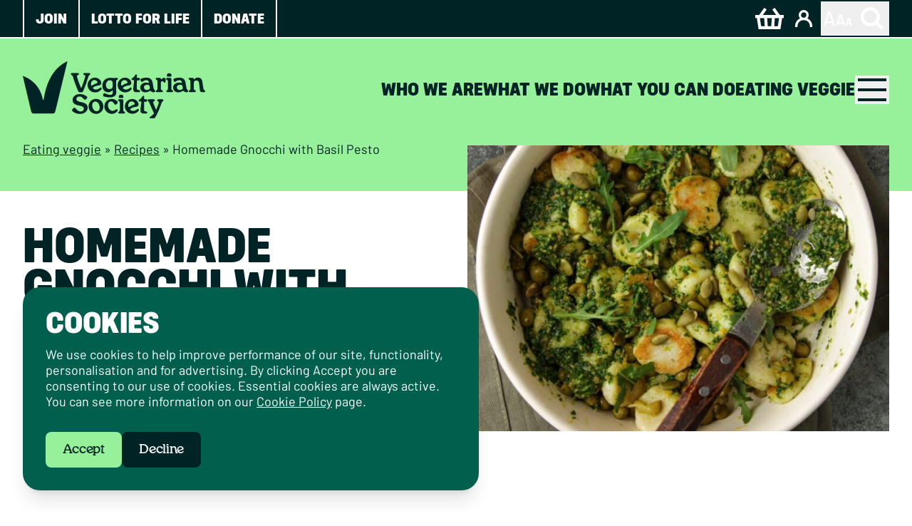

--- FILE ---
content_type: text/html; charset=UTF-8
request_url: https://vegsoc.org/recipes/homemade-gnocchi-with-basil-pesto/
body_size: 136168
content:
<!DOCTYPE html>
<html lang="en-GB">

<head>
	<meta charset="UTF-8">
<script type="text/javascript">
/* <![CDATA[ */
var gform;gform||(document.addEventListener("gform_main_scripts_loaded",function(){gform.scriptsLoaded=!0}),document.addEventListener("gform/theme/scripts_loaded",function(){gform.themeScriptsLoaded=!0}),window.addEventListener("DOMContentLoaded",function(){gform.domLoaded=!0}),gform={domLoaded:!1,scriptsLoaded:!1,themeScriptsLoaded:!1,isFormEditor:()=>"function"==typeof InitializeEditor,callIfLoaded:function(o){return!(!gform.domLoaded||!gform.scriptsLoaded||!gform.themeScriptsLoaded&&!gform.isFormEditor()||(gform.isFormEditor()&&console.warn("The use of gform.initializeOnLoaded() is deprecated in the form editor context and will be removed in Gravity Forms 3.1."),o(),0))},initializeOnLoaded:function(o){gform.callIfLoaded(o)||(document.addEventListener("gform_main_scripts_loaded",()=>{gform.scriptsLoaded=!0,gform.callIfLoaded(o)}),document.addEventListener("gform/theme/scripts_loaded",()=>{gform.themeScriptsLoaded=!0,gform.callIfLoaded(o)}),window.addEventListener("DOMContentLoaded",()=>{gform.domLoaded=!0,gform.callIfLoaded(o)}))},hooks:{action:{},filter:{}},addAction:function(o,r,e,t){gform.addHook("action",o,r,e,t)},addFilter:function(o,r,e,t){gform.addHook("filter",o,r,e,t)},doAction:function(o){gform.doHook("action",o,arguments)},applyFilters:function(o){return gform.doHook("filter",o,arguments)},removeAction:function(o,r){gform.removeHook("action",o,r)},removeFilter:function(o,r,e){gform.removeHook("filter",o,r,e)},addHook:function(o,r,e,t,n){null==gform.hooks[o][r]&&(gform.hooks[o][r]=[]);var d=gform.hooks[o][r];null==n&&(n=r+"_"+d.length),gform.hooks[o][r].push({tag:n,callable:e,priority:t=null==t?10:t})},doHook:function(r,o,e){var t;if(e=Array.prototype.slice.call(e,1),null!=gform.hooks[r][o]&&((o=gform.hooks[r][o]).sort(function(o,r){return o.priority-r.priority}),o.forEach(function(o){"function"!=typeof(t=o.callable)&&(t=window[t]),"action"==r?t.apply(null,e):e[0]=t.apply(null,e)})),"filter"==r)return e[0]},removeHook:function(o,r,t,n){var e;null!=gform.hooks[o][r]&&(e=(e=gform.hooks[o][r]).filter(function(o,r,e){return!!(null!=n&&n!=o.tag||null!=t&&t!=o.priority)}),gform.hooks[o][r]=e)}});
/* ]]> */
</script>

	<meta http-equiv="x-ua-compatible" content="ie=edge" />
	<meta name="viewport" content="width=device-width, initial-scale=1, shrink-to-fit=no" />
	<meta name='robots' content='index, follow, max-image-preview:large, max-snippet:-1, max-video-preview:-1' />
<!-- Google Tag Manager -->
<script>
document.addEventListener("cookies-ok", function(event) {
(function(w,d,s,l,i){w[l]=w[l]||[];w[l].push({'gtm.start':
new Date().getTime(),event:'gtm.js'});var f=d.getElementsByTagName(s)[0],
j=d.createElement(s),dl=l!='dataLayer'?'&l='+l:'';j.async=true;j.src=
'https://www.googletagmanager.com/gtm.js?id='+i+dl;f.parentNode.insertBefore(j,f);
})(window,document,'script','dataLayer','GTM-TPM8F2C');
});
</script>
<!-- End Google Tag Manager -->

	<!-- This site is optimized with the Yoast SEO plugin v26.7 - https://yoast.com/wordpress/plugins/seo/ -->
	<title>Homemade Gnocchi with Basil Pesto - Vegetarian Society</title>
	<link rel="canonical" href="https://vegsoc.org/recipes/homemade-gnocchi-with-basil-pesto/" />
	<meta property="og:locale" content="en_GB" />
	<meta property="og:type" content="article" />
	<meta property="og:title" content="Homemade Gnocchi with Basil Pesto - Vegetarian Society" />
	<meta property="og:description" content="Eating veggie » Recipes » Homemade Gnocchi with Basil Pesto Homemade Gnocchi with Basil Pesto" />
	<meta property="og:url" content="https://vegsoc.org/recipes/homemade-gnocchi-with-basil-pesto/" />
	<meta property="og:site_name" content="Vegetarian Society" />
	<meta property="article:publisher" content="https://www.facebook.com/thevegetariansociety" />
	<meta property="article:modified_time" content="2025-07-10T11:41:01+00:00" />
	<meta property="og:image" content="https://static.vegsoc.org/app/uploads/2020/06/shutterstock_1747117016-scaled-e1591272737382.jpg" />
	<meta property="og:image:width" content="1427" />
	<meta property="og:image:height" content="1568" />
	<meta property="og:image:type" content="image/jpeg" />
	<meta name="twitter:card" content="summary_large_image" />
	<meta name="twitter:site" content="@vegsoc" />
	<script type="application/ld+json" class="yoast-schema-graph">{"@context":"https://schema.org","@graph":[{"@type":"WebPage","@id":"https://vegsoc.org/recipes/homemade-gnocchi-with-basil-pesto/","url":"https://vegsoc.org/recipes/homemade-gnocchi-with-basil-pesto/","name":"Homemade Gnocchi with Basil Pesto - Vegetarian Society","isPartOf":{"@id":"https://vegsoc.org/#website"},"primaryImageOfPage":{"@id":"https://vegsoc.org/recipes/homemade-gnocchi-with-basil-pesto/#primaryimage"},"image":{"@id":"https://vegsoc.org/recipes/homemade-gnocchi-with-basil-pesto/#primaryimage"},"thumbnailUrl":"https://static.vegsoc.org/app/uploads/2020/06/shutterstock_1747117016-scaled-e1591272737382.jpg","datePublished":"2020-06-04T11:49:15+00:00","dateModified":"2025-07-10T11:41:01+00:00","breadcrumb":{"@id":"https://vegsoc.org/recipes/homemade-gnocchi-with-basil-pesto/#breadcrumb"},"inLanguage":"en-GB","potentialAction":[{"@type":"ReadAction","target":["https://vegsoc.org/recipes/homemade-gnocchi-with-basil-pesto/"]}]},{"@type":"ImageObject","inLanguage":"en-GB","@id":"https://vegsoc.org/recipes/homemade-gnocchi-with-basil-pesto/#primaryimage","url":"https://static.vegsoc.org/app/uploads/2020/06/shutterstock_1747117016-scaled-e1591272737382.jpg","contentUrl":"https://static.vegsoc.org/app/uploads/2020/06/shutterstock_1747117016-scaled-e1591272737382.jpg","width":1427,"height":1568,"caption":"Gnocchi with pesto"},{"@type":"BreadcrumbList","@id":"https://vegsoc.org/recipes/homemade-gnocchi-with-basil-pesto/#breadcrumb","itemListElement":[{"@type":"ListItem","position":1,"name":"Eating veggie","item":"https://vegsoc.org/eating-veggie/"},{"@type":"ListItem","position":2,"name":"Recipes","item":"https://vegsoc.org/eating-veggie/recipes/"},{"@type":"ListItem","position":3,"name":"Homemade Gnocchi with Basil Pesto"}]},{"@type":"WebSite","@id":"https://vegsoc.org/#website","url":"https://vegsoc.org/","name":"Vegetarian Society","description":"","publisher":{"@id":"https://vegsoc.org/#organization"},"potentialAction":[{"@type":"SearchAction","target":{"@type":"EntryPoint","urlTemplate":"https://vegsoc.org/?s={search_term_string}"},"query-input":{"@type":"PropertyValueSpecification","valueRequired":true,"valueName":"search_term_string"}}],"inLanguage":"en-GB"},{"@type":"Organization","@id":"https://vegsoc.org/#organization","name":"Vegetarian Society","url":"https://vegsoc.org/","logo":{"@type":"ImageObject","inLanguage":"en-GB","@id":"https://vegsoc.org/#/schema/logo/image/","url":"https://static.vegsoc.org/app/uploads/2025/10/download.png","contentUrl":"https://static.vegsoc.org/app/uploads/2025/10/download.png","width":273,"height":185,"caption":"Vegetarian Society"},"image":{"@id":"https://vegsoc.org/#/schema/logo/image/"},"sameAs":["https://www.facebook.com/thevegetariansociety","https://x.com/vegsoc"]},{"@type":"Recipe","@id":"https://vegsoc.org/recipes/homemade-gnocchi-with-basil-pesto/#recipe","name":"Homemade Gnocchi with Basil Pesto","url":"https://vegsoc.org/recipes/homemade-gnocchi-with-basil-pesto/","mainEntityOfPage":"https://vegsoc.org/recipes/homemade-gnocchi-with-basil-pesto/#website","image":{"@id":"https://vegsoc.org/recipes/homemade-gnocchi-with-basil-pesto/#primaryimage"},"inLanguage":"en-GB","datePublished":"2020-06-04","prepTime":"PT10M","cookTime":"PT1H","totalTime":"PT1H10M","recipeYield":"4 servings","recipeCategory":"Main","recipeCuisine":"Italian","suitableForDiet":["VegetarianDiet","LowLactoseDiet","LowFatDiet"],"recipeIngredient":["2 tbsp olive oil","4 large potatoes","1 large free-range egg, beaten","300g '00' flour","Pinch of salt","50g fresh basil","3 cloves garlic, chopped","½ tsp salt","½ tsp black pepper","125ml extra virgin olive oil","45g pine nuts, lightly toasted","90g Vegetarian Italian-style hard cheese, grated","A few pieces of rocket optional"],"recipeInstructions":[{"@type":"HowToStep","name":"Step 1","text":"Preheat your oven to 200°C/fan 180°C / gas 6.","url":"https://vegsoc.org/recipes/homemade-gnocchi-with-basil-pesto/#step1"},{"@type":"HowToStep","name":"Step 2","text":"Coat the unpeeled potatoes in a little olive oil and bake in the oven for 50 minutes. Remove from the oven and allow to cool slightly. Alternatively, you can put the unpeeled potatoes into a large pan of boiling water and simmer for 25 minutes until soft.","url":"https://vegsoc.org/recipes/homemade-gnocchi-with-basil-pesto/#step2"},{"@type":"HowToStep","name":"Step 3","text":"Split open the cooled potatoes and scoop the flesh out in a bowl. Add the egg and salt. Mash together until combined. ","url":"https://vegsoc.org/recipes/homemade-gnocchi-with-basil-pesto/#step3"},{"@type":"HowToStep","name":"Step 4","text":"Add 200g flour and mix together to make a light dough. ","url":"https://vegsoc.org/recipes/homemade-gnocchi-with-basil-pesto/#step4"},{"@type":"HowToStep","name":"Step 5","text":"Sprinkle the remaining flour on a work surface. Transfer the dough to the floured surface and knead together bringing the sprinkled flour. Knead until combined. Do not over-knead. ","url":"https://vegsoc.org/recipes/homemade-gnocchi-with-basil-pesto/#step5"},{"@type":"HowToStep","name":"Step 6","text":"Divide the dough into four balls and gently roll out to form sausage shapes. Cut into each sausage into 3cm pieces and place on lightly floured tray making sure the individual pieces don’t stick together. Gnocchi can be refrigerated at this stage for up to 2 days or frozen. ","url":"https://vegsoc.org/recipes/homemade-gnocchi-with-basil-pesto/#step6"},{"@type":"HowToStep","name":"Step 7","text":"On a medium heat, bring a large pan of salted water to the boil. While you are waiting for the water to boil, make the pesto by simply blending all the ingredients in a food processor. Set aside.","url":"https://vegsoc.org/recipes/homemade-gnocchi-with-basil-pesto/#step7"},{"@type":"HowToStep","name":"Step 8","text":"Carefully drop the gnocchi into the water. When it rises to the surface it is ready. This should take no more than 2 minutes. Cook the gnocchi in batches if needed to avoid over crowding the pan.","url":"https://vegsoc.org/recipes/homemade-gnocchi-with-basil-pesto/#step8"},{"@type":"HowToStep","name":"Step 9","text":"The gnocchi is ready at this point. For crispy gnocchi, fry the pieces in a little olive oil for 5 minutes on each side until golden brown.","url":"https://vegsoc.org/recipes/homemade-gnocchi-with-basil-pesto/#step9"},{"@type":"HowToStep","name":"Step 10","text":"Transfer the gnocchi to warm serving bowls. Toss in the pesto and garnish with rocket leaves. Serve immediately. ","url":"https://vegsoc.org/recipes/homemade-gnocchi-with-basil-pesto/#step10"}]}]}</script>
	<!-- / Yoast SEO plugin. -->


<link rel='dns-prefetch' href='//share.oh.digital' />
<link rel="alternate" type="application/rss+xml" title="Vegetarian Society &raquo; Feed" href="https://vegsoc.org/feed/" />
<link rel="alternate" type="application/rss+xml" title="Vegetarian Society &raquo; Comments Feed" href="https://vegsoc.org/comments/feed/" />
<style id='wp-img-auto-sizes-contain-inline-css' type='text/css'>
img:is([sizes=auto i],[sizes^="auto," i]){contain-intrinsic-size:3000px 1500px}
/*# sourceURL=wp-img-auto-sizes-contain-inline-css */
</style>
<link rel='stylesheet' id='woocommerce-layout-css' href='https://static.vegsoc.org/app/plugins/woocommerce/assets/css/woocommerce-layout.css?ver=10.4.3' type='text/css' media='all' />
<link rel='stylesheet' id='woocommerce-smallscreen-css' href='https://static.vegsoc.org/app/plugins/woocommerce/assets/css/woocommerce-smallscreen.css?ver=10.4.3' type='text/css' media='only screen and (max-width: 768px)' />
<link rel='stylesheet' id='woocommerce-general-css' href='https://static.vegsoc.org/app/plugins/woocommerce/assets/css/woocommerce.css?ver=10.4.3' type='text/css' media='all' />
<style id='woocommerce-inline-inline-css' type='text/css'>
.woocommerce form .form-row .required { visibility: visible; }
/*# sourceURL=woocommerce-inline-inline-css */
</style>
<link rel='stylesheet' id='woocommerce-box-office-frontend-css' href='https://static.vegsoc.org/app/plugins/woocommerce-box-office/build//frontend.css?ver=1.3.8' type='text/css' media='all' />
<link rel='stylesheet' id='wc-deposits-frontend-css' href='https://static.vegsoc.org/app/plugins/woocommerce-deposits/assets/css/frontend.css?ver=2.1.7' type='text/css' media='all' />
<link rel='stylesheet' id='woocommerce-nyp-css' href='https://static.vegsoc.org/app/plugins/woocommerce-name-your-price/assets/css/frontend/name-your-price.min.css?ver=3.7.0' type='text/css' media='all' />
<link rel='stylesheet' id='main-style-css' href='https://static.vegsoc.org/app/themes/vegsoc/assets/dist/css/styles.css?id=a7e7abc56b3b3a2b1dd0bd2f105f52e6' type='text/css' media='all' />
<script type="text/javascript" id="altcha-widget-custom-options-js-after">
/* <![CDATA[ */
(() => { window.ALTCHA_WIDGET_ATTRS = {"challengeurl":"https:\/\/vegsoc.org\/wp-json\/altcha\/v1\/challenge","strings":"{\"error\":\"Verification failed. Try again later.\",\"footer\":\"Protected by <a href=\\\"https:\\\/\\\/altcha.org\\\/\\\" target=\\\"_blank\\\">ALTCHA<\\\/a>\",\"label\":\"I'm not a robot\",\"verified\":\"Verified\",\"verifying\":\"Verifying...\",\"waitAlert\":\"Verifying... please wait.\"}","hidefooter":"1"}; })();
//# sourceURL=altcha-widget-custom-options-js-after
/* ]]> */
</script>
<script type="text/javascript" src="https://vegsoc.org/cms/wp-includes/js/jquery/jquery.min.js?ver=3.7.1" id="jquery-core-js"></script>
<script type="text/javascript" src="https://vegsoc.org/cms/wp-includes/js/jquery/jquery-migrate.min.js?ver=3.4.1" id="jquery-migrate-js"></script>
<script type="text/javascript" src="https://static.vegsoc.org/app/plugins/woocommerce/assets/js/jquery-blockui/jquery.blockUI.min.js?ver=2.7.0-wc.10.4.3" id="wc-jquery-blockui-js" defer="defer" data-wp-strategy="defer"></script>
<script type="text/javascript" id="wc-add-to-cart-js-extra">
/* <![CDATA[ */
var wc_add_to_cart_params = {"ajax_url":"/cms/wp-admin/admin-ajax.php","wc_ajax_url":"/?wc-ajax=%%endpoint%%","i18n_view_cart":"View basket","cart_url":"https://vegsoc.org/cart/","is_cart":"","cart_redirect_after_add":"yes"};
//# sourceURL=wc-add-to-cart-js-extra
/* ]]> */
</script>
<script type="text/javascript" src="https://static.vegsoc.org/app/plugins/woocommerce/assets/js/frontend/add-to-cart.min.js?ver=10.4.3" id="wc-add-to-cart-js" defer="defer" data-wp-strategy="defer"></script>
<script type="text/javascript" src="https://static.vegsoc.org/app/plugins/woocommerce/assets/js/js-cookie/js.cookie.min.js?ver=2.1.4-wc.10.4.3" id="wc-js-cookie-js" defer="defer" data-wp-strategy="defer"></script>
<script type="text/javascript" id="woocommerce-js-extra">
/* <![CDATA[ */
var woocommerce_params = {"ajax_url":"/cms/wp-admin/admin-ajax.php","wc_ajax_url":"/?wc-ajax=%%endpoint%%","i18n_password_show":"Show password","i18n_password_hide":"Hide password"};
//# sourceURL=woocommerce-js-extra
/* ]]> */
</script>
<script type="text/javascript" src="https://static.vegsoc.org/app/plugins/woocommerce/assets/js/frontend/woocommerce.min.js?ver=10.4.3" id="woocommerce-js" defer="defer" data-wp-strategy="defer"></script>
<script type="text/javascript" src="https://static.vegsoc.org/app/plugins/gtm-ecommerce-woo-pro/assets/gtm-ecommerce-woo-pro.js?ver=1.17.1" id="gtm-ecommerce-woo-pro-js"></script>
<!-- HFCM by 99 Robots - Snippet # 2: Userway -->
<script src="https://cdn.userway.org/widget.js" data-account="L2jDzE0Cr8"></script>
<!-- /end HFCM by 99 Robots -->
	<noscript><style>.woocommerce-product-gallery{ opacity: 1 !important; }</style></noscript>
	<link rel="icon" href="https://static.vegsoc.org/app/uploads/2023/12/cropped-favicon-32x32.png" sizes="32x32" />
<link rel="icon" href="https://static.vegsoc.org/app/uploads/2023/12/cropped-favicon-192x192.png" sizes="192x192" />
<link rel="apple-touch-icon" href="https://static.vegsoc.org/app/uploads/2023/12/cropped-favicon-180x180.png" />
<meta name="msapplication-TileImage" content="https://static.vegsoc.org/app/uploads/2023/12/cropped-favicon-270x270.png" />
		<style type="text/css" id="wp-custom-css">
			.home .block-slider .embla__slide.is-selected figure img {
	object-fit: unset;
}		</style>
		<link rel='stylesheet' id='wc-blocks-style-css' href='https://static.vegsoc.org/app/plugins/woocommerce/assets/client/blocks/wc-blocks.css?ver=wc-10.4.3' type='text/css' media='all' />
<style id='global-styles-inline-css' type='text/css'>
:root{--wp--preset--aspect-ratio--square: 1;--wp--preset--aspect-ratio--4-3: 4/3;--wp--preset--aspect-ratio--3-4: 3/4;--wp--preset--aspect-ratio--3-2: 3/2;--wp--preset--aspect-ratio--2-3: 2/3;--wp--preset--aspect-ratio--16-9: 16/9;--wp--preset--aspect-ratio--9-16: 9/16;--wp--preset--color--black: #000000;--wp--preset--color--cyan-bluish-gray: #abb8c3;--wp--preset--color--white: #ffffff;--wp--preset--color--pale-pink: #f78da7;--wp--preset--color--vivid-red: #cf2e2e;--wp--preset--color--luminous-vivid-orange: #ff6900;--wp--preset--color--luminous-vivid-amber: #fcb900;--wp--preset--color--light-green-cyan: #7bdcb5;--wp--preset--color--vivid-green-cyan: #00d084;--wp--preset--color--pale-cyan-blue: #8ed1fc;--wp--preset--color--vivid-cyan-blue: #0693e3;--wp--preset--color--vivid-purple: #9b51e0;--wp--preset--gradient--vivid-cyan-blue-to-vivid-purple: linear-gradient(135deg,rgb(6,147,227) 0%,rgb(155,81,224) 100%);--wp--preset--gradient--light-green-cyan-to-vivid-green-cyan: linear-gradient(135deg,rgb(122,220,180) 0%,rgb(0,208,130) 100%);--wp--preset--gradient--luminous-vivid-amber-to-luminous-vivid-orange: linear-gradient(135deg,rgb(252,185,0) 0%,rgb(255,105,0) 100%);--wp--preset--gradient--luminous-vivid-orange-to-vivid-red: linear-gradient(135deg,rgb(255,105,0) 0%,rgb(207,46,46) 100%);--wp--preset--gradient--very-light-gray-to-cyan-bluish-gray: linear-gradient(135deg,rgb(238,238,238) 0%,rgb(169,184,195) 100%);--wp--preset--gradient--cool-to-warm-spectrum: linear-gradient(135deg,rgb(74,234,220) 0%,rgb(151,120,209) 20%,rgb(207,42,186) 40%,rgb(238,44,130) 60%,rgb(251,105,98) 80%,rgb(254,248,76) 100%);--wp--preset--gradient--blush-light-purple: linear-gradient(135deg,rgb(255,206,236) 0%,rgb(152,150,240) 100%);--wp--preset--gradient--blush-bordeaux: linear-gradient(135deg,rgb(254,205,165) 0%,rgb(254,45,45) 50%,rgb(107,0,62) 100%);--wp--preset--gradient--luminous-dusk: linear-gradient(135deg,rgb(255,203,112) 0%,rgb(199,81,192) 50%,rgb(65,88,208) 100%);--wp--preset--gradient--pale-ocean: linear-gradient(135deg,rgb(255,245,203) 0%,rgb(182,227,212) 50%,rgb(51,167,181) 100%);--wp--preset--gradient--electric-grass: linear-gradient(135deg,rgb(202,248,128) 0%,rgb(113,206,126) 100%);--wp--preset--gradient--midnight: linear-gradient(135deg,rgb(2,3,129) 0%,rgb(40,116,252) 100%);--wp--preset--font-size--small: 13px;--wp--preset--font-size--medium: 20px;--wp--preset--font-size--large: 36px;--wp--preset--font-size--x-large: 42px;--wp--preset--spacing--20: 0.44rem;--wp--preset--spacing--30: 0.67rem;--wp--preset--spacing--40: 1rem;--wp--preset--spacing--50: 1.5rem;--wp--preset--spacing--60: 2.25rem;--wp--preset--spacing--70: 3.38rem;--wp--preset--spacing--80: 5.06rem;--wp--preset--shadow--natural: 6px 6px 9px rgba(0, 0, 0, 0.2);--wp--preset--shadow--deep: 12px 12px 50px rgba(0, 0, 0, 0.4);--wp--preset--shadow--sharp: 6px 6px 0px rgba(0, 0, 0, 0.2);--wp--preset--shadow--outlined: 6px 6px 0px -3px rgb(255, 255, 255), 6px 6px rgb(0, 0, 0);--wp--preset--shadow--crisp: 6px 6px 0px rgb(0, 0, 0);}p{--wp--preset--color--black: #000;--wp--preset--color--white: #fff;}:where(body) { margin: 0; }.wp-site-blocks > .alignleft { float: left; margin-right: 2em; }.wp-site-blocks > .alignright { float: right; margin-left: 2em; }.wp-site-blocks > .aligncenter { justify-content: center; margin-left: auto; margin-right: auto; }:where(.is-layout-flex){gap: 0.5em;}:where(.is-layout-grid){gap: 0.5em;}.is-layout-flow > .alignleft{float: left;margin-inline-start: 0;margin-inline-end: 2em;}.is-layout-flow > .alignright{float: right;margin-inline-start: 2em;margin-inline-end: 0;}.is-layout-flow > .aligncenter{margin-left: auto !important;margin-right: auto !important;}.is-layout-constrained > .alignleft{float: left;margin-inline-start: 0;margin-inline-end: 2em;}.is-layout-constrained > .alignright{float: right;margin-inline-start: 2em;margin-inline-end: 0;}.is-layout-constrained > .aligncenter{margin-left: auto !important;margin-right: auto !important;}.is-layout-constrained > :where(:not(.alignleft):not(.alignright):not(.alignfull)){margin-left: auto !important;margin-right: auto !important;}body .is-layout-flex{display: flex;}.is-layout-flex{flex-wrap: wrap;align-items: center;}.is-layout-flex > :is(*, div){margin: 0;}body .is-layout-grid{display: grid;}.is-layout-grid > :is(*, div){margin: 0;}body{padding-top: 0px;padding-right: 0px;padding-bottom: 0px;padding-left: 0px;}a:where(:not(.wp-element-button)){text-decoration: underline;}:root :where(.wp-element-button, .wp-block-button__link){background-color: #32373c;border-width: 0;color: #fff;font-family: inherit;font-size: inherit;font-style: inherit;font-weight: inherit;letter-spacing: inherit;line-height: inherit;padding-top: calc(0.667em + 2px);padding-right: calc(1.333em + 2px);padding-bottom: calc(0.667em + 2px);padding-left: calc(1.333em + 2px);text-decoration: none;text-transform: inherit;}.has-black-color{color: var(--wp--preset--color--black) !important;}.has-cyan-bluish-gray-color{color: var(--wp--preset--color--cyan-bluish-gray) !important;}.has-white-color{color: var(--wp--preset--color--white) !important;}.has-pale-pink-color{color: var(--wp--preset--color--pale-pink) !important;}.has-vivid-red-color{color: var(--wp--preset--color--vivid-red) !important;}.has-luminous-vivid-orange-color{color: var(--wp--preset--color--luminous-vivid-orange) !important;}.has-luminous-vivid-amber-color{color: var(--wp--preset--color--luminous-vivid-amber) !important;}.has-light-green-cyan-color{color: var(--wp--preset--color--light-green-cyan) !important;}.has-vivid-green-cyan-color{color: var(--wp--preset--color--vivid-green-cyan) !important;}.has-pale-cyan-blue-color{color: var(--wp--preset--color--pale-cyan-blue) !important;}.has-vivid-cyan-blue-color{color: var(--wp--preset--color--vivid-cyan-blue) !important;}.has-vivid-purple-color{color: var(--wp--preset--color--vivid-purple) !important;}.has-black-background-color{background-color: var(--wp--preset--color--black) !important;}.has-cyan-bluish-gray-background-color{background-color: var(--wp--preset--color--cyan-bluish-gray) !important;}.has-white-background-color{background-color: var(--wp--preset--color--white) !important;}.has-pale-pink-background-color{background-color: var(--wp--preset--color--pale-pink) !important;}.has-vivid-red-background-color{background-color: var(--wp--preset--color--vivid-red) !important;}.has-luminous-vivid-orange-background-color{background-color: var(--wp--preset--color--luminous-vivid-orange) !important;}.has-luminous-vivid-amber-background-color{background-color: var(--wp--preset--color--luminous-vivid-amber) !important;}.has-light-green-cyan-background-color{background-color: var(--wp--preset--color--light-green-cyan) !important;}.has-vivid-green-cyan-background-color{background-color: var(--wp--preset--color--vivid-green-cyan) !important;}.has-pale-cyan-blue-background-color{background-color: var(--wp--preset--color--pale-cyan-blue) !important;}.has-vivid-cyan-blue-background-color{background-color: var(--wp--preset--color--vivid-cyan-blue) !important;}.has-vivid-purple-background-color{background-color: var(--wp--preset--color--vivid-purple) !important;}.has-black-border-color{border-color: var(--wp--preset--color--black) !important;}.has-cyan-bluish-gray-border-color{border-color: var(--wp--preset--color--cyan-bluish-gray) !important;}.has-white-border-color{border-color: var(--wp--preset--color--white) !important;}.has-pale-pink-border-color{border-color: var(--wp--preset--color--pale-pink) !important;}.has-vivid-red-border-color{border-color: var(--wp--preset--color--vivid-red) !important;}.has-luminous-vivid-orange-border-color{border-color: var(--wp--preset--color--luminous-vivid-orange) !important;}.has-luminous-vivid-amber-border-color{border-color: var(--wp--preset--color--luminous-vivid-amber) !important;}.has-light-green-cyan-border-color{border-color: var(--wp--preset--color--light-green-cyan) !important;}.has-vivid-green-cyan-border-color{border-color: var(--wp--preset--color--vivid-green-cyan) !important;}.has-pale-cyan-blue-border-color{border-color: var(--wp--preset--color--pale-cyan-blue) !important;}.has-vivid-cyan-blue-border-color{border-color: var(--wp--preset--color--vivid-cyan-blue) !important;}.has-vivid-purple-border-color{border-color: var(--wp--preset--color--vivid-purple) !important;}.has-vivid-cyan-blue-to-vivid-purple-gradient-background{background: var(--wp--preset--gradient--vivid-cyan-blue-to-vivid-purple) !important;}.has-light-green-cyan-to-vivid-green-cyan-gradient-background{background: var(--wp--preset--gradient--light-green-cyan-to-vivid-green-cyan) !important;}.has-luminous-vivid-amber-to-luminous-vivid-orange-gradient-background{background: var(--wp--preset--gradient--luminous-vivid-amber-to-luminous-vivid-orange) !important;}.has-luminous-vivid-orange-to-vivid-red-gradient-background{background: var(--wp--preset--gradient--luminous-vivid-orange-to-vivid-red) !important;}.has-very-light-gray-to-cyan-bluish-gray-gradient-background{background: var(--wp--preset--gradient--very-light-gray-to-cyan-bluish-gray) !important;}.has-cool-to-warm-spectrum-gradient-background{background: var(--wp--preset--gradient--cool-to-warm-spectrum) !important;}.has-blush-light-purple-gradient-background{background: var(--wp--preset--gradient--blush-light-purple) !important;}.has-blush-bordeaux-gradient-background{background: var(--wp--preset--gradient--blush-bordeaux) !important;}.has-luminous-dusk-gradient-background{background: var(--wp--preset--gradient--luminous-dusk) !important;}.has-pale-ocean-gradient-background{background: var(--wp--preset--gradient--pale-ocean) !important;}.has-electric-grass-gradient-background{background: var(--wp--preset--gradient--electric-grass) !important;}.has-midnight-gradient-background{background: var(--wp--preset--gradient--midnight) !important;}.has-small-font-size{font-size: var(--wp--preset--font-size--small) !important;}.has-medium-font-size{font-size: var(--wp--preset--font-size--medium) !important;}.has-large-font-size{font-size: var(--wp--preset--font-size--large) !important;}.has-x-large-font-size{font-size: var(--wp--preset--font-size--x-large) !important;}p.has-black-color{color: var(--wp--preset--color--black) !important;}p.has-white-color{color: var(--wp--preset--color--white) !important;}p.has-black-background-color{background-color: var(--wp--preset--color--black) !important;}p.has-white-background-color{background-color: var(--wp--preset--color--white) !important;}p.has-black-border-color{border-color: var(--wp--preset--color--black) !important;}p.has-white-border-color{border-color: var(--wp--preset--color--white) !important;}
/*# sourceURL=global-styles-inline-css */
</style>
<link rel='stylesheet' id='wc-stripe-blocks-checkout-style-css' href='https://static.vegsoc.org/app/plugins/woocommerce-gateway-stripe/build/upe-blocks.css?ver=1e1661bb3db973deba05' type='text/css' media='all' />
</head>

<body class="wp-singular recipe-template-default single single-recipe postid-125604 wp-theme-vegsoc theme-vegsoc woocommerce-no-js theme__green-tint__green" x-data="{ 
		navbar: false, 
		search: false, 
		notify: JSON.parse( localStorage.getItem('vegsocAlert') ) ?? true,
		init(){
			$store.drop.open = false;
			$watch('navbar', (open) => {
				$store.drop.open = open;
			});
			setTimeout( ()=> {
				this.setHeaderHeight();
			}, 100)
			onresize = (event) => {
				this.setHeaderHeight();
			};
		},
		setHeaderHeight(){
			if( $store.drop.open ){
				return;
			}
			let h = this.$refs.header.offsetHeight;
			if( document.querySelector('#wpadminbar') ){
				h += document.querySelector('#wpadminbar').offsetHeight;
			}
			const r = document.querySelector(':root');
			
			r.style.setProperty('--offset-height', h + 'px' );
			if( document.querySelector('.block-on-page-navbar') ){
				let oh = h + document.querySelector('.block-on-page-navbar').offsetHeight;
				r.style.setProperty('--onpage-offset-height', oh + 'px' );
			}else{
				r.style.setProperty('--onpage-offset-height', h + 'px' );
			}
		},
		toggleNotify( toggle ){
			this.notify = toggle;
			localStorage.setItem('vegsocAlert', this.notify);
		}
	}" @keyup.escape="navbar = search = false">

	<header data-header class="print:hidden w-full fixed top-0 z-50 transition" @scroll.window=" $store.stuck.on = window.pageYOffset > 20" x-ref="header" :class="{ 
		'!text-green !bg-green-tint h-screen overflow-auto' : navbar, 
		'text-main-text' : !navbar,
		'text-white !bg-black h-screen overflow-auto' : search,
		'bg-main' : $store.stuck.on	}">

		
		<section data-ribbon class="bg-black transition hidden desktop:block" :class="{
		'bg-green-tint' : navbar,
		'bg-black' : search,
	}">
			<div class="border-b-2 border-white text-white bg-black">
				<div class="container flex justify-between">

					<nav class="border-l-2 border-white">
																					<nav class="display-navbar hidden desktop:block">
									<ul class="flex font-display uppercase leading-none text-[1.25rem]">
																					<li class="border-r-2 border-white"><a href="https://vegsoc.org/what-you-can-do/membership/" class="block p-4 hover--bg-green" target="">Join</a></li>
																					<li class="border-r-2 border-white"><a href="https://vegsoc.org/lotto-for-life/" class="block p-4 hover--bg-blue-dark" target="">Lotto for Life</a></li>
																					<li class="border-r-2 border-white"><a href="https://vegsoc.org/what-you-can-do/donations/" class="block p-4 hover--bg-red" target="">Donate</a></li>
																			</ul>
								</nav>
																		</nav>

					<div class="flex gap-2 items-center">
						<button @click.prevent="toggleNotify( true );  $nextTick(() => { setHeaderHeight() });" class="w-12 h-12 flex items-center justify-center animate-pulse" x-show="!notify" x-transition>
							<svg xmlns="http://www.w3.org/2000/svg" viewBox="0 0 24 24" fill="currentColor" class="w-10 h-10">
								<path stroke="none" fill-rule="evenodd" d="M2.25 12c0-5.385 4.365-9.75 9.75-9.75s9.75 4.365 9.75 9.75-4.365 9.75-9.75 9.75S2.25 17.385 2.25 12zm8.706-1.442c1.146-.573 2.437.463 2.126 1.706l-.709 2.836.042-.02a.75.75 0 01.67 1.34l-.04.022c-1.147.573-2.438-.463-2.127-1.706l.71-2.836-.042.02a.75.75 0 11-.671-1.34l.041-.022zM12 9a.75.75 0 100-1.5.75.75 0 000 1.5z" clip-rule="evenodd" />
							</svg>
						</button>
						<a class="basket-holder w-12 h-12 flex items-center justify-center" href="https://vegsoc.org/cart/">
							<svg xmlns="http://www.w3.org/2000/svg" class="w-10 h-10" viewBox="0 0 38.117 28.641">
	<line x1="7.703" y2="10.874" transform="translate(5.963 1.156)" fill="none" stroke="currentColor" stroke-miterlimit="10" stroke-width="4"/>
	<line x1="38.117" transform="translate(0 11.671)" fill="none" stroke="currentColor" stroke-miterlimit="10" stroke-width="4"/>
	<line x2="7.703" y2="10.874" transform="translate(24.451 1.156)" fill="none" stroke="currentColor" stroke-miterlimit="10" stroke-width="4"/>
	<path d="M34.246,11.67,31.935,26.641H6.182L3.871,11.67Z" fill="none" stroke="currentColor" stroke-miterlimit="10" stroke-width="4"/>
	<line x2="1" y2="14.612" transform="translate(13.832 12.03)" fill="none" stroke="currentColor" stroke-miterlimit="10" stroke-width="4"/>
	<line x1="1" y2="14.612" transform="translate(23.283 12.03)" fill="none" stroke="currentColor" stroke-miterlimit="10" stroke-width="4"/>
</svg>						</a>
						<a class="w-12 h-12 flex items-center justify-center" href="https://vegsoc.org/my-account/">
							<svg xmlns="http://www.w3.org/2000/svg" viewBox="0 0 28.87 28.9"  class="w-6 h-6">
	<circle cx="14.45" cy="8.5" r="6.5" stroke="currentColor" stroke-width="4" fill="none"/>
	<path d="M2,28.85v-1.95c0-6.49,5.27-11.75,11.76-11.75h1.36c6.49,0,11.75,5.26,11.76,11.75v1.94" stroke="currentColor" stroke-width="4" fill="none"/>
</svg>						</a>
						<button data-toggle-a11y class="w-12 h-12 flex items-center justify-center" id="trigger-userway">
							<svg xmlns="http://www.w3.org/2000/svg" class="w-10 h-10" width="55.029" height="26.6" viewBox="0 0 55.029 26.6">
	<path d="M19.266,38a.443.443,0,0,1-.456-.3L17.442,33.25a.149.149,0,0,0-.152-.114H6.612a.149.149,0,0,0-.152.114L5.092,37.7a.443.443,0,0,1-.456.3H1.558q-.418,0-.3-.418L9.576,11.7a.443.443,0,0,1,.456-.3h3.8a.443.443,0,0,1,.456.3l8.4,25.878.038.152q0,.266-.342.266ZM7.41,30.058a.105.105,0,0,0,.019.133.182.182,0,0,0,.133.057H16.3a.182.182,0,0,0,.133-.057.105.105,0,0,0,.019-.133l-4.408-14.1a.123.123,0,0,0-.228,0ZM39.15,38a.377.377,0,0,1-.39-.3l-.99-3.21q-.06-.12-.15-.12H29.7q-.09,0-.15.12l-.99,3.21a.377.377,0,0,1-.39.3h-3a.336.336,0,0,1-.27-.1.329.329,0,0,1-.03-.315L31.38,17.3a.377.377,0,0,1,.39-.3h3.75a.377.377,0,0,1,.39.3l6.54,20.28a.334.334,0,0,1,.03.15q0,.27-.33.27Zm-8.67-6.54q-.03.18.12.18h6.09q.18,0,.12-.18L33.72,21.41q-.03-.12-.09-.12t-.09.12ZM53.5,38a.251.251,0,0,1-.26-.2l-.6-1.96q-.04-.08-.1-.08H47.62q-.06,0-.1.08l-.58,1.96a.251.251,0,0,1-.26.2H44.14a.224.224,0,0,1-.18-.07.219.219,0,0,1-.02-.21L48.26,24.2a.251.251,0,0,1,.26-.2h3.14a.251.251,0,0,1,.26.2l4.32,13.52a.223.223,0,0,1,.02.1q0,.18-.22.18Zm-5.26-4.54q-.02.12.08.12h3.52q.12,0,.08-.12l-1.8-5.94q-.02-.08-.06-.07t-.06.07Z" transform="translate(-1.23 -11.4)" fill="currentColor"/>
</svg>						</button>
						<button data-toggle-search class="w-12 h-12 flex items-center justify-center" @click="search = !search; navbar = false; $nextTick(() => { $refs.searchInput.focus(); })">
							<svg x-show="!search" xmlns="http://www.w3.org/2000/svg" viewBox="0 0 28.395 28.394" class="w-8 h-8">
								<circle cx="9.992" cy="9.992" r="9.992" transform="translate(2 2)" fill="none" stroke="currentColor" stroke-miterlimit="10" stroke-width="4" />
								<line x2="8.327" y2="8.327" transform="translate(18.654 18.653)" fill="none" stroke="currentColor" stroke-miterlimit="10" stroke-width="4" />
							</svg>
							<svg x-show="search" x-cloak xmlns="http://www.w3.org/2000/svg" class="w-8 h-8" viewBox="0 0 41.536 41.536">
								<line x2="38" y2="38" transform="translate(1.768 1.768)" fill="none" stroke="currentColor" stroke-width="5" />
								<line x1="38" y2="38" transform="translate(1.768 1.768)" fill="none" stroke="currentColor" stroke-width="5" />
							</svg>
						</button>
					</div>
				</div>
			</div>
		</section>

					<div class="container flex justify-between items-center gap-8 py-4 desktop:py-8">

				<a href="https://vegsoc.org" class="block w-36 md:w-48 desktop:w-64">
					<svg xmlns="http://www.w3.org/2000/svg" viewBox="0 0 279 86.722" class="max-h-12 desktop:max-h-20">
	<g transform="translate(24290 -1740)">
		<path d="M207.388,162.873c-2.08-1.721-1.28-2.721.56-4.681a3.315,3.315,0,0,1,2-1.28c.481,0,.92.36,1.561,1.12,1.8,2.241,4.721,4.8,7.762,4.8,2.961,0,4.961-1.761,4.961-4.161,0-2.561-1.88-3.881-7.042-4.8-7.162-1.28-10.2-3.921-10.2-8.723,0-5.081,5-8.922,11.483-8.922a16.046,16.046,0,0,1,9.723,3.241c1.881,1.481,1.76,2.4,0,4.041-1,.96-1.721,1.44-2.321,1.44-.52,0-1.08-.28-1.76-1.12-2.121-2.6-4.281-3.881-6.4-3.881-2.96,0-4.881,1.721-4.881,3.881,0,2.4,1.921,3.761,6.642,4.6,7.562,1.36,10.6,3.841,10.6,8.763,0,5.681-5.681,9.322-11.723,9.322-4.121,0-8.442-1.44-10.963-3.641" transform="translate(-24420.863 1653.527)" fill="currentColor"/>
		<path d="M275.478,168.166c0-6.762,4.8-11.563,11.6-11.563,6.2,0,10.963,5,10.963,11.443,0,6.642-4.761,11.323-11,11.323a11.243,11.243,0,0,1-11.563-11.2m12.2,7.242c2.841,0,4.841-2.4,4.841-5.722,0-4.721-3.04-9.123-6.681-9.123-2.841,0-4.882,2.361-4.882,5.682,0,4.761,3.121,9.162,6.722,9.162" transform="translate(-24464.867 1640.592)" fill="currentColor"/>
		<path d="M341.424,167.726A11.193,11.193,0,0,1,352.787,156.6a11.524,11.524,0,0,1,8.2,3.321c1.361,1.36,1.32,2.4.08,3.6-1.4,1.36-2.08,2.08-2.721,2.04a1.4,1.4,0,0,1-1.24-.881c-1.68-2.921-3.321-4.281-5.562-4.281-2.561,0-4.561,2.481-4.561,5.681,0,4.841,3.361,8.722,7.242,8.722a8.022,8.022,0,0,0,5.081-2.12c.92-.76,1.481-.68,2.28.28.52.64.481,1.16-.119,2.081a10.621,10.621,0,0,1-8.522,4.321,11.527,11.527,0,0,1-11.523-11.643" transform="translate(-24506.729 1640.592)" fill="currentColor"/>
		<path d="M400.894,145.868h4.8c.961,0,1.561.6,1.561,2.08v13.884c-.04,1.64.24,2.28,1.36,2.76.96.44,1.28.88,1.28,1.481,0,.88-.68,1.36-1.641,1.36h-7.242c-.92,0-1.56-.48-1.56-1.36,0-.6.32-1.04,1.2-1.44,1.041-.48,1.32-1.12,1.28-2.761V151.429c.04-1.6-.28-2.28-1.48-2.8-.84-.4-1.081-.84-1.081-1.44a1.284,1.284,0,0,1,1.521-1.32m-.56-3.561a3.509,3.509,0,0,1,3.521-3.561,3.569,3.569,0,0,1,3.561,3.561,1.3,1.3,0,0,1-1.44,1.481h-4.2a1.337,1.337,0,0,1-1.44-1.481" transform="translate(-24543.512 1651.927)" fill="currentColor"/>
		<path d="M427.186,168.494a11.273,11.273,0,0,1,11.123-11.563c5.442,0,9.883,3.961,9.883,8.4a3.043,3.043,0,0,1-2.321,3.121c-1.8.48-3.441.68-5.081,1.041a10.232,10.232,0,0,0-4.761,2.32c-.4.36-.68.56-.68.84a1.436,1.436,0,0,0,.6,1,5.765,5.765,0,0,0,4.041,1.44c2.36,0,4.121-.881,6.2-2.561.84-.72,1.481-.72,2.081-.08.76.76.72,1.52,0,2.481-1.961,2.761-5.882,4.521-9.563,4.521a11.329,11.329,0,0,1-11.523-10.963m6.281.76a1.751,1.751,0,0,0,.88-.4,22.785,22.785,0,0,1,6.162-3.081c1.2-.36,1.881-.881,1.881-1.641,0-1.6-2.24-3.481-4.841-3.481-2.721,0-5.081,2.44-5.081,5.722,0,1.6.36,2.881,1,2.881" transform="translate(-24561.164 1640.384)" fill="currentColor"/>
		<path d="M488.3,166.111a64.989,64.989,0,0,1,.6-6.642c.32-2.521.64-4.641.64-5.921,0-1.08-.28-1.24-2.2-1.2-1.36.039-1.64-.481-1.64-1.44,0-.76.36-1.041.961-1.4a10.351,10.351,0,0,0,2.561-1.881,14.124,14.124,0,0,0,2.04-3,1.432,1.432,0,0,1,1.441-.84c.88,0,1.28.32,1.24,1.24l-.12,3.081c-.04.88.16.96,1.561.96h1.6c1.081,0,1.4.48,1.4,1.881,0,1.36-.52,1.721-1.721,1.721h-1.52c-1.12,0-1.24.08-1.24,1.48-.04,4.041-.12,7.842-.12,11.083,0,1.36.44,1.721,2.6,2.241,1.6.4,2.281.52,2.281,1.72,0,1.041-.56,1.44-1.72,1.44-1.881,0-3.721.04-4.761,0-2.721-.12-3.881-1.48-3.881-4.521" transform="translate(-24598.309 1648.729)" fill="currentColor"/>
		<path d="M525.79,186.254a1.437,1.437,0,0,1,.68-1.08l5.322-4.321c.84-.68.76-1.36.28-2.36-2.321-5-4.561-10.083-6.722-15.164a3.319,3.319,0,0,0-1.52-1.961,1.633,1.633,0,0,1-1-1.44,1.693,1.693,0,0,1,1.8-1.68h7.482c1.041,0,1.8.52,1.8,1.56,0,.72-.4,1.081-1.721,1.681-1.4.68-.92,1.56-.52,2.76a88.076,88.076,0,0,0,3.761,9.2c.4.84.56.8.92-.04a84.158,84.158,0,0,0,3.241-8.922c.48-1.561.56-2.12-.84-2.961a1.969,1.969,0,0,1-1.12-1.681,1.5,1.5,0,0,1,1.68-1.6h5.921a1.454,1.454,0,0,1,1.641,1.48,1.756,1.756,0,0,1-1,1.6,5.551,5.551,0,0,0-1.961,3.081c-1.561,4.641-3.321,9.043-5.2,13.284a52.174,52.174,0,0,1-4.481,8.322,2.433,2.433,0,0,1-2.2,1.16H526.79a.95.95,0,0,1-1-.92" transform="translate(-24621.879 1639.549)" fill="currentColor"/>
		<path d="M68.264,0C56.2,5.238,37.685,19.448,31.971,57.815c-.148.515-.4.778-.755.811-.352-.033-.6-.294-.753-.806,0-.017-.006-.035-.009-.051-.015-.1-.031-.2-.046-.3H30.4q-.293-1.542-.61-3C23.516,30.849,3.666,23.348,0,22.342L12.805,76.307A5.132,5.132,0,0,0,14.1,78.6a3.332,3.332,0,0,0,2.354.765H46.115a3.151,3.151,0,0,0,2.236-.765,5.1,5.1,0,0,0,1.295-2.3l4.6-18.835h-.02l14-57.318c.015-.047.028-.1.041-.153" transform="translate(-24290 1739.999)" fill="currentColor"/>
		<path d="M212.609,76.219c-3.361-6.882-6.362-16.444-8.162-22.006a3.317,3.317,0,0,0-1.641-2.321c-1-.52-1.4-1.16-1.4-1.721,0-1.12.68-1.52,2.16-1.52h7.8c1.6,0,2.321.4,2.321,1.561,0,.6-.2.961-1.24,1.32-1.68.6-1.961,1.4-1.6,3.041a98.166,98.166,0,0,0,5.681,15.964c.4.88.84.84,1.24-.08a150.355,150.355,0,0,0,5.481-15.764c.561-1.841.24-2.6-1.32-2.961-1.121-.36-1.481-.92-1.481-1.48a1.623,1.623,0,0,1,1.76-1.6h6.8c.96,0,2.04.28,2.04,1.36,0,1.161-.68,1.32-1.64,2.081a5.566,5.566,0,0,0-1.52,2.841,170.57,170.57,0,0,1-7.722,21.326,2.345,2.345,0,0,1-2.36,1.721h-2.6a2.719,2.719,0,0,1-2.6-1.761" transform="translate(-24417.848 1709.117)" fill="currentColor"/>
		<path d="M271.064,79.5a11.273,11.273,0,0,1,11.122-11.563c5.442,0,9.883,3.961,9.883,8.4a3.043,3.043,0,0,1-2.321,3.121c-1.8.48-3.441.68-5.081,1.041a10.232,10.232,0,0,0-4.761,2.32c-.4.36-.68.56-.68.84a1.436,1.436,0,0,0,.6,1,5.765,5.765,0,0,0,4.041,1.44c2.36,0,4.121-.881,6.2-2.561.84-.72,1.481-.72,2.081-.08.76.76.72,1.52,0,2.481-1.961,2.761-5.882,4.521-9.563,4.521A11.329,11.329,0,0,1,271.064,79.5m6.281.76a1.751,1.751,0,0,0,.88-.4,22.785,22.785,0,0,1,6.162-3.081c1.2-.36,1.881-.881,1.881-1.641,0-1.6-2.24-3.481-4.841-3.481-2.721,0-5.081,2.44-5.081,5.722,0,1.6.36,2.881,1,2.881" transform="translate(-24462.061 1696.878)" fill="currentColor"/>
		<path d="M336.109,97.377c-2-.6-2.28-1.32-1.36-3.761.56-1.48,1-1.72,2.52-1.12,3.921,1.56,5.562,2.24,8.082,2.24,2.321,0,3.8-1.24,3.761-3.44l-.04-2.441c0-.84-.6-.961-1.121-.4a7.309,7.309,0,0,1-5.562,2.321c-5.642,0-9.2-3.921-9.2-10.123,0-7,4.921-11.843,12-11.843,1.92,0,3.641.28,5.361.28,1.16,0,2.481-.12,3.721-.12h1.121c.92,0,1.52.48,1.52,1.36,0,.6-.28,1.04-1.12,1.4-1.2.52-1.481,1.2-1.481,2.8l-.04,11.043c0,1.32.04,2.24.12,3.2.04.8.08,1.6.08,2.4,0,5.8-5.441,7.4-9.843,7.4a32.52,32.52,0,0,1-8.522-1.2m7.842-11.4c3.4,0,5.081-1.56,5.041-4.721l-.04-4.4c-.04-2.921-1.481-4.361-4.4-4.361-2.761,0-5.841,2.6-5.841,7.2,0,3.841,2.04,6.281,5.241,6.281" transform="translate(-24501.5 1696.321)" fill="currentColor"/>
		<path d="M396.932,79.5a11.273,11.273,0,0,1,11.123-11.563c5.442,0,9.883,3.961,9.883,8.4a3.043,3.043,0,0,1-2.321,3.121c-1.8.48-3.441.68-5.081,1.041a10.232,10.232,0,0,0-4.761,2.32c-.4.36-.68.56-.68.84a1.436,1.436,0,0,0,.6,1,5.765,5.765,0,0,0,4.041,1.44c2.36,0,4.121-.881,6.2-2.561.84-.72,1.481-.72,2.081-.08.76.76.72,1.52,0,2.481-1.961,2.761-5.882,4.521-9.563,4.521A11.329,11.329,0,0,1,396.932,79.5m6.281.76a1.751,1.751,0,0,0,.88-.4,22.786,22.786,0,0,1,6.162-3.081c1.2-.36,1.881-.881,1.881-1.641,0-1.6-2.241-3.481-4.841-3.481-2.721,0-5.081,2.44-5.081,5.722,0,1.6.36,2.881,1,2.881" transform="translate(-24541.959 1696.878)" fill="currentColor"/>
		<path d="M458.041,77.113a64.988,64.988,0,0,1,.6-6.642c.32-2.521.64-4.641.64-5.921,0-1.08-.28-1.24-2.2-1.2-1.36.039-1.64-.481-1.64-1.44,0-.76.36-1.041.961-1.4a10.35,10.35,0,0,0,2.561-1.881,14.124,14.124,0,0,0,2.04-3,1.432,1.432,0,0,1,1.441-.84c.88,0,1.28.32,1.24,1.24l-.12,3.081c-.04.88.16.96,1.561.96h1.6c1.081,0,1.4.48,1.4,1.881,0,1.36-.52,1.721-1.721,1.721h-1.52c-1.12,0-1.24.08-1.24,1.48-.04,4.041-.12,7.842-.12,11.083,0,1.36.44,1.721,2.6,2.241,1.6.4,2.281.52,2.281,1.72,0,1.041-.56,1.44-1.72,1.44-1.881,0-3.721.04-4.761,0-2.721-.12-3.881-1.48-3.881-4.521" transform="translate(-24579.104 1705.223)" fill="currentColor"/>
		<path d="M491.808,83.046c0-4.321,4.121-7.482,8.682-7.482,1.76,0,3.321.48,4,.48.4,0,.56-.2.56-.6a3.659,3.659,0,0,0-3.961-3.641c-2,0-3.961,1.121-5.882,2.441-1.08.64-1.72.36-2.28-.8-.96-2.121-.8-3.321.48-3.921a19.093,19.093,0,0,1,7.442-1.481c6.042,0,9.043,2.441,10,8.082l1.04,6.2c.48,2.881,1.121,3.881,2.28,4.961a1.776,1.776,0,0,1,.68,1.44c0,.921-1,1.521-2.641,1.521a4.9,4.9,0,0,1-4.161-1.641c-.68-.68-.96-.72-1.76-.16a11.544,11.544,0,0,1-6.642,2c-4.6,0-7.842-3.041-7.842-7.4m9.963,3.761c3.121,0,5.2-1.4,4.8-3.361l-.44-2.2c-.32-1.561-.881-2.321-3.721-2.321-3.561,0-5,2.041-5,3.8a4.165,4.165,0,0,0,4.361,4.081" transform="translate(-24602.188 1696.808)" fill="currentColor"/>
		<path d="M556.956,89.105c0-.6.32-1.04,1.2-1.44,1.041-.48,1.321-1.12,1.28-2.76V74.461c.04-1.6-.28-2.28-1.48-2.8-.84-.4-1.08-.84-1.08-1.44a1.284,1.284,0,0,1,1.52-1.32h4.921c.76,0,1.2.4,1.44,1.28l.16.52c.12.4.48.4.8.04a5.229,5.229,0,0,1,3.961-2.041c1.44,0,2.521.76,2.521,3.161,0,2.361-.92,4.4-2,4.4-.44,0-.88-.32-1.32-1.04-.64-1-1.041-1.4-2.041-1.4-1.28,0-2.081,1-2.081,2.561v8.362c-.04,1.68.28,2.36,1.6,2.841,1.08.4,1.44.88,1.44,1.48,0,.92-.76,1.4-1.881,1.4h-7.4c-.92,0-1.561-.48-1.561-1.36" transform="translate(-24643.492 1696.391)" fill="currentColor"/>
		<path d="M602.212,56.87h4.8c.961,0,1.561.6,1.561,2.08V72.835c-.04,1.64.24,2.28,1.36,2.76.96.44,1.28.88,1.28,1.481,0,.88-.68,1.36-1.641,1.36h-7.242c-.92,0-1.561-.48-1.561-1.36,0-.6.32-1.04,1.2-1.44,1.041-.48,1.32-1.121,1.28-2.761V62.431c.04-1.6-.28-2.28-1.48-2.8-.84-.4-1.081-.84-1.081-1.44a1.284,1.284,0,0,1,1.521-1.32m-.56-3.561a3.509,3.509,0,0,1,3.521-3.561,3.569,3.569,0,0,1,3.561,3.561,1.3,1.3,0,0,1-1.44,1.481h-4.2a1.337,1.337,0,0,1-1.44-1.481" transform="translate(-24671.305 1708.421)" fill="currentColor"/>
		<path d="M629.721,83.046c0-4.321,4.121-7.482,8.682-7.482,1.76,0,3.321.48,4,.48.4,0,.56-.2.56-.6A3.659,3.659,0,0,0,639,71.8c-2,0-3.961,1.121-5.882,2.441-1.08.64-1.72.36-2.28-.8-.96-2.121-.8-3.321.48-3.921a19.093,19.093,0,0,1,7.442-1.481c6.042,0,9.043,2.441,10,8.082l1.04,6.2c.48,2.881,1.12,3.881,2.281,4.961a1.776,1.776,0,0,1,.68,1.44c0,.921-1,1.521-2.641,1.521a4.9,4.9,0,0,1-4.161-1.641c-.68-.68-.96-.72-1.76-.16a11.544,11.544,0,0,1-6.642,2c-4.6,0-7.842-3.041-7.842-7.4m9.963,3.761c3.121,0,5.2-1.4,4.8-3.361l-.44-2.2c-.32-1.561-.88-2.321-3.721-2.321-3.561,0-5,2.041-5,3.8a4.165,4.165,0,0,0,4.361,4.081" transform="translate(-24689.732 1696.808)" fill="currentColor"/>
		<path d="M694.869,88.41c0-.6.32-1.04,1.2-1.44,1.041-.48,1.321-1.12,1.281-2.76V73.766c.04-1.6-.28-2.28-1.48-2.8-.84-.4-1.08-.84-1.08-1.44a1.284,1.284,0,0,1,1.52-1.32h4.761c.84,0,1.2.6,1.48,1.68.16.52.48.64.92.12a7.071,7.071,0,0,1,5.481-2.4c3.561,0,6,1.961,6.642,5.961l1.6,10.243a3.8,3.8,0,0,0,1.4,2.841c1.12.64,1.44,1.12,1.44,1.92,0,.76-.44,1.2-1.4,1.2h-3.961c-2.36,0-2.6-1.64-2.921-4.441l-1.041-9.2c-.32-2.761-1.72-3.961-4.081-3.961a3.759,3.759,0,0,0-3.961,3.641v8.122c-.04,1.721.28,2.4,1.561,2.921,1.04.4,1.4.88,1.4,1.48,0,.92-.76,1.44-1.84,1.44H696.43c-.92,0-1.561-.48-1.561-1.36" transform="translate(-24731.035 1697.086)" fill="currentColor"/>
	</g>
</svg>				</a>

				<div class="flex gap-8 items-center">
											<nav class="display-navbar hidden desktop:block">
							<ul class="flex gap-6 min-[1140px]:gap-8">
																	<li><a href="https://vegsoc.org/who-we-are/" class=" hover:underline decoration-1 transition">Who we are</a></li>
																	<li><a href="https://vegsoc.org/what-we-do/" class=" hover:underline decoration-1 transition">What we do</a></li>
																	<li><a href="https://vegsoc.org/what-you-can-do/" class=" hover:underline decoration-1 transition">What you can do</a></li>
																	<li><a href="https://vegsoc.org/eating-veggie/" class=" hover:underline decoration-1 transition">Eating veggie</a></li>
															</ul>
						</nav>
										<button @click="navbar = !navbar, search = false" data-toggle-nav class="w-12 aspect-square flex items-center justify-center -mr-2 md:-mr-1 desktop:mr-0">
						<svg x-show="!navbar" viewBox="0 0 40 32" class="w-8 h-8 md:w-10 md:h-10">
							<line x1="40" transform="translate(0 2)" fill="none" stroke="currentColor" stroke-width="4" />
							<line x1="40" transform="translate(0 30)" fill="none" stroke="currentColor" stroke-width="4" />
							<line x1="40" transform="translate(0 16)" fill="none" stroke="currentColor" stroke-width="4" />
						</svg>
						<svg x-show="navbar" x-cloak xmlns="http://www.w3.org/2000/svg" class="w-8 h-8 md:w-10 md:h-10" viewBox="0 0 41.536 41.536">
							<line x2="38" y2="38" transform="translate(1.768 1.768)" fill="none" stroke="#00604d" stroke-width="5" />
							<line x1="38" y2="38" transform="translate(1.768 1.768)" fill="none" stroke="#00604d" stroke-width="5" />
						</svg>
					</button>
				</div>

			</div>

			<div class="bg-green-tint w-screen" x-show="navbar" x-transition.opacity x-cloak>
				<div class="desktop:container">
					<div class="desktop:hidden">
													<nav class="display-navbar">
								<ul class="flex font-display uppercase leading-none text-[1.25rem] divide-x-2 divide-white border-t-2 border-white">
																			<li class="flex-grow"><a href="https://vegsoc.org/what-you-can-do/membership/" class="block py-4 px-2 bg-black text-white text-center hover--bg-green" target="">Join</a></li>
																			<li class="flex-grow"><a href="https://vegsoc.org/lotto-for-life/" class="block py-4 px-2 bg-black text-white text-center hover--bg-blue-dark" target="">Lotto for Life</a></li>
																			<li class="flex-grow"><a href="https://vegsoc.org/what-you-can-do/donations/" class="block py-4 px-2 bg-black text-white text-center hover--bg-red" target="">Donate</a></li>
																	</ul>
							</nav>
											</div>
					<div class="desktop:border-t-2 desktop:border-white desktop:border-b-2 desktop:py-8">
						<nav class="drop-menu">
															<ul class="grid desktop:grid-cols-4 desktop:border-x-2 desktop:border-white desktop:divide-x-2 desktop:divide-white">
																			<li class="desktop:px-8 border-t-2 border-white desktop:border-t-0" x-data="{ open: false }">
											<div class="flex">
												<a href="https://vegsoc.org/who-we-are/" class="display-sm underline decoration-1 p-4 hover:text-black transition desktop:p-0 flex desktop:mb-8 grow" target="">Who we are</a>
												<button class="w-12 aspect-square flex items-center justify-center mr-2 desktop:hidden" @click.prevent="open = !open">
													<svg xmlns="http://www.w3.org/2000/svg" fill="none" viewBox="0 0 24 24" stroke-width="1.5" stroke="currentColor" class="w-12 h-12" :class="open && 'rotate-180'">
														<path stroke-linecap="round" stroke-linejoin="round" d="M19.5 8.25l-7.5 7.5-7.5-7.5" />
													</svg>
												</button>
											</div>
											<div class="bg-green hidden desktop:block desktop:bg-transparent p-4 desktop:p-0" :class="open && '!block'">
												<p class="sans-lg text-white desktop:text-black">We are the pioneers of the plant-based revolution, creating great food and positive change for over 175 years. We are driven by our commitment for a better future for animals, people and the planet.</p>																									<ul class="submenu mt-4 desktop:mt-8 serif-md flex flex-col gap-2 desktop:gap-4 text-white desktop:text-current">
																													<li><a href="https://vegsoc.org/who-we-are/about-the-charity/" class=" underline decoration-1 hover:text-black transition" target="">About the Charity</a></li>
																													<li><a href="https://vegsoc.org/who-we-are/team/" class=" underline decoration-1 hover:text-black transition" target="">Meet the Team</a></li>
																													<li><a href="https://vegsoc.org/who-we-are/history/" class=" underline decoration-1 hover:text-black transition" target="">History</a></li>
																													<li><a href="https://vegsoc.org/news/" class=" underline decoration-1 hover:text-black transition" target="">News &amp; Blogs</a></li>
																											</ul>
																							</div>
										</li>
																			<li class="desktop:px-8 border-t-2 border-white desktop:border-t-0" x-data="{ open: false }">
											<div class="flex">
												<a href="https://vegsoc.org/what-we-do/" class="display-sm underline decoration-1 p-4 hover:text-black transition desktop:p-0 flex desktop:mb-8 grow" target="">What we do</a>
												<button class="w-12 aspect-square flex items-center justify-center mr-2 desktop:hidden" @click.prevent="open = !open">
													<svg xmlns="http://www.w3.org/2000/svg" fill="none" viewBox="0 0 24 24" stroke-width="1.5" stroke="currentColor" class="w-12 h-12" :class="open && 'rotate-180'">
														<path stroke-linecap="round" stroke-linejoin="round" d="M19.5 8.25l-7.5 7.5-7.5-7.5" />
													</svg>
												</button>
											</div>
											<div class="bg-green hidden desktop:block desktop:bg-transparent p-4 desktop:p-0" :class="open && '!block'">
												<p class="sans-lg text-white desktop:text-black">We are the rallying cry for the vegetarian movement, championing the cause and inspiring everyone to move towards a vegetarian or vegan lifestyle.</p>																									<ul class="submenu mt-4 desktop:mt-8 serif-md flex flex-col gap-2 desktop:gap-4 text-white desktop:text-current">
																													<li><a href="https://vegsoc.org/what-we-do/organise-campaigns/" class=" underline decoration-1 hover:text-black transition" target="">Campaigning</a></li>
																													<li><a href="https://vegsoc.org/what-we-do/policy-work/" class=" underline decoration-1 hover:text-black transition" target="">Policy Work</a></li>
																													<li><a href="https://vegsoc.org/cook/" class=" underline decoration-1 hover:text-black transition" target="">Cookery School</a></li>
																													<li><a href="https://vegsoc.org/trademarks/" class=" underline decoration-1 hover:text-black transition" target="">Trademark Services</a></li>
																													<li><a href="https://vegsoc.org/what-we-do/catering-training/" class=" underline decoration-1 hover:text-black transition" target="">Catering Training</a></li>
																											</ul>
																							</div>
										</li>
																			<li class="desktop:px-8 border-t-2 border-white desktop:border-t-0" x-data="{ open: false }">
											<div class="flex">
												<a href="https://vegsoc.org/what-you-can-do/" class="display-sm underline decoration-1 p-4 hover:text-black transition desktop:p-0 flex desktop:mb-8 grow" target="">What you can do</a>
												<button class="w-12 aspect-square flex items-center justify-center mr-2 desktop:hidden" @click.prevent="open = !open">
													<svg xmlns="http://www.w3.org/2000/svg" fill="none" viewBox="0 0 24 24" stroke-width="1.5" stroke="currentColor" class="w-12 h-12" :class="open && 'rotate-180'">
														<path stroke-linecap="round" stroke-linejoin="round" d="M19.5 8.25l-7.5 7.5-7.5-7.5" />
													</svg>
												</button>
											</div>
											<div class="bg-green hidden desktop:block desktop:bg-transparent p-4 desktop:p-0" :class="open && '!block'">
												<p class="sans-lg text-white desktop:text-black">Join us, Support us, Work with us, Come learn and cook with us! Together we are working for a better life for all.</p>																									<ul class="submenu mt-4 desktop:mt-8 serif-md flex flex-col gap-2 desktop:gap-4 text-white desktop:text-current">
																													<li><a href="https://vegsoc.org/what-you-can-do/membership/" class=" underline decoration-1 hover:text-black transition" target="">Become a Member</a></li>
																													<li><a href="https://vegsoc.org/what-you-can-do/donations/" class=" underline decoration-1 hover:text-black transition" target="">Make a Donation</a></li>
																													<li><a href="https://vegsoc.org/what-you-can-do/leave-a-legacy/" class=" underline decoration-1 hover:text-black transition" target="">Leave a Legacy</a></li>
																													<li><a href="https://vegsoc.org/cook/classes/" class=" underline decoration-1 hover:text-black transition" target="">Book a Class</a></li>
																													<li><a href="https://vegsoc.org/cook-gift-vouchers/" class=" underline decoration-1 hover:text-black transition" target="">Buy a COOK! Gift Voucher</a></li>
																													<li><a href="https://vegsoc.org/gift-voucher-for-one-year-membership/" class=" underline decoration-1 hover:text-black transition" target="">Buy a Membership Gift Voucher</a></li>
																											</ul>
																							</div>
										</li>
																			<li class="desktop:px-8 border-t-2 border-white desktop:border-t-0" x-data="{ open: false }">
											<div class="flex">
												<a href="https://vegsoc.org/eating-veggie/" class="display-sm underline decoration-1 p-4 hover:text-black transition desktop:p-0 flex desktop:mb-8 grow" target="">Eating veggie</a>
												<button class="w-12 aspect-square flex items-center justify-center mr-2 desktop:hidden" @click.prevent="open = !open">
													<svg xmlns="http://www.w3.org/2000/svg" fill="none" viewBox="0 0 24 24" stroke-width="1.5" stroke="currentColor" class="w-12 h-12" :class="open && 'rotate-180'">
														<path stroke-linecap="round" stroke-linejoin="round" d="M19.5 8.25l-7.5 7.5-7.5-7.5" />
													</svg>
												</button>
											</div>
											<div class="bg-green hidden desktop:block desktop:bg-transparent p-4 desktop:p-0" :class="open && '!block'">
												<p class="sans-lg text-white desktop:text-black">Being a vegetarian is easy. Simply stop eating meat, fish and chicken. There’s more to it, but we can help guide you through all of that.</p>																									<ul class="submenu mt-4 desktop:mt-8 serif-md flex flex-col gap-2 desktop:gap-4 text-white desktop:text-current">
																													<li><a href="https://vegsoc.org/eating-veggie/why-eat-veggie/" class=" underline decoration-1 hover:text-black transition" target="">Why Eat Veggie?</a></li>
																													<li><a href="https://vegsoc.org/eating-veggie/how-to-eat-veggie/" class=" underline decoration-1 hover:text-black transition" target="">How to Eat Veggie</a></li>
																													<li><a href="https://vegsoc.org/eating-veggie/nutritional-advice/" class=" underline decoration-1 hover:text-black transition" target="">Nutritional Advice</a></li>
																													<li><a href="https://vegsoc.org/eating-veggie/recipes/" class=" underline decoration-1 hover:text-black transition" target="">Recipes</a></li>
																													<li><a href="https://vegsoc.org/hospitality-venues/" class=" underline decoration-1 hover:text-black transition" target="">Find a place to eat out</a></li>
																											</ul>
																							</div>
										</li>
																	</ul>
													</nav>
					</div>
					<div class="desktop:py-8">
						<div class="grid desktop:grid-cols-2 desktop:divide-x-2 desktop:divide-white desktop:border-x-2 desktop:border-white">
							<div class="desktop:px-8 self-center">
								<!-- <a href="/news/" class="display-sm underline decoration-1 p-4 border-t-2 border-white hover:text-black transition desktop:border-t-0 desktop:p-0">View our latest news</a> -->
								<div class="p-4 desktop:p-0 border-t-2 border-white desktop:border-t-0">
									<div class="flex flex-col lg:flex-row flex-wrap gap-4 justify-between lg:items-center">
	<p class="serif-md">Follow us</p>

			<nav>
			<ul class="flex gap-2">
									<li>
						<a href="https://twitter.com/vegsoc" rel="noopener nofollow" target="_blank" class="w-12 xl:w-16 text-[1.5rem] xl:text-[2rem] rounded-full flex aspect-square items-center justify-center bg-green text-green-tint hover:bg-black transition">
							<i class="fa-classic fa-brands fa-x-twitter" aria-hidden="true"></i>						</a>
					</li>
									<li>
						<a href="https://www.facebook.com/thevegetariansociety" rel="noopener nofollow" target="_blank" class="w-12 xl:w-16 text-[1.5rem] xl:text-[2rem] rounded-full flex aspect-square items-center justify-center bg-green text-green-tint hover:bg-black transition">
							<i class="fa-classic fa-brands fa-facebook-f" aria-hidden="true"></i>						</a>
					</li>
									<li>
						<a href="https://www.instagram.com/the_vegetarian_society" rel="noopener nofollow" target="_blank" class="w-12 xl:w-16 text-[1.5rem] xl:text-[2rem] rounded-full flex aspect-square items-center justify-center bg-green text-green-tint hover:bg-black transition">
							<i class="fa-classic fa-brands fa-instagram" aria-hidden="true"></i>						</a>
					</li>
									<li>
						<a href="https://uk.linkedin.com/company/the-vegetarian-society" rel="noopener nofollow" target="_blank" class="w-12 xl:w-16 text-[1.5rem] xl:text-[2rem] rounded-full flex aspect-square items-center justify-center bg-green text-green-tint hover:bg-black transition">
							<i class="fa-classic fa-brands fa-linkedin-in" aria-hidden="true"></i>						</a>
					</li>
									<li>
						<a href="https://www.youtube.com/user/theVegetarianSociety" rel="noopener nofollow" target="_blank" class="w-12 xl:w-16 text-[1.5rem] xl:text-[2rem] rounded-full flex aspect-square items-center justify-center bg-green text-green-tint hover:bg-black transition">
							<i class="fa-classic fa-brands fa-youtube" aria-hidden="true"></i>						</a>
					</li>
									<li>
						<a href="https://www.tiktok.com/@the_vegetarian_society" rel="noopener nofollow" target="_blank" class="w-12 xl:w-16 text-[1.5rem] xl:text-[2rem] rounded-full flex aspect-square items-center justify-center bg-green text-green-tint hover:bg-black transition">
							<i class="fa-classic fa-brands fa-tiktok" aria-hidden="true"></i>						</a>
					</li>
							</ul>
		</nav>
	</div>								</div>
							</div>
							<div class="p-4 border-t-2 border-white desktop:border-t-0 desktop:px-8 flex flex-col gap-4">
								<div class="display-sm flex gap-4 items-center">
									<svg xmlns="http://www.w3.org/2000/svg" viewBox="0 0 28.395 28.394" class="w-8 h-8">
	<circle cx="9.992" cy="9.992" r="9.992" transform="translate(2 2)" fill="none" stroke="currentColor" stroke-miterlimit="10" stroke-width="4"/>
	<line x2="8.327" y2="8.327" transform="translate(18.654 18.653)" fill="none" stroke="currentColor" stroke-miterlimit="10" stroke-width="4"/>
</svg>									<span>What are you looking for?</span>
								</div>
								<form action="https://vegsoc.org/" class="flex gap-4 desktop:gap-8 sitewide-search">
									<input type="search" name="s" placeholder="Site search by keyword" class="grow border-0 serif-xs placeholder:text-green-light p-2 opacity-80 leading-none focus:outline-none">
									<button class="bg-green px-8 py-2 text-white serif-xs rounded-lg hover:bg-black transition">Search</button>
								</form>
							</div>
						</div>
					</div>
				</div>
			</div>
		


		<div class="bg-black w-screen" x-show="search" x-transition.opacity x-cloak>
			<div class="desktop:container">
				<div class="desktop:border-t-2 desktop:border-white desktop:py-8">
					<div class="flex py-32">
						<div class="lg:w-1/2">
							<p class="display-lg text-green-tint mb-16">What are you looking for?</p>
							<form action="https://vegsoc.org/" class="flex gap-4 desktop:gap-8 sitewide-search">
								<input id="search" x-ref="searchInput" type="search" name="s" placeholder="Site search by keyword" class="grow border-0 serif-md placeholder:text-green-light text-black bg-white p-2 leading-none focus:outline-none">
								<button class="bg-green-tint px-8 py-2 text-black serif-md rounded-lg hover:bg-black transition">Search</button>
							</form>
						</div>
					</div>
				</div>
			</div>
		</div>

	</header>
	<main :class="navbar && 'overflow-hidden'">
	<section class="block-hero bg-main text-main-text ">
		<div class="relative pt-[--offset-height] pb-0 overflow-hidden print:hidden">
			<div class="container">
				<div class="md:grid md:grid-cols-2 gap-4 md:gap-8">
					<div class="md:col-span-1">
						<section class="block-breadcrumbs">
	<p class="pb-8 md:pb-12 sans-md truncate">
		<span><span><a href="https://vegsoc.org/eating-veggie/">Eating veggie</a></span> » <span><a href="https://vegsoc.org/eating-veggie/recipes/">Recipes</a></span> » <span class="breadcrumb_last" aria-current="page">Homemade Gnocchi with Basil Pesto</span></span>	</p>
</section>											</div>
				</div>
			</div>
		</div>
		
		
				<div class="bg-white text-black pb-8 print:pb-0">
			<div class="container">
				<div class="pt-8 md:pt-0 md:grid md:grid-cols-2 gap-8 place-items-stretch print:pt-0">
					<div class="pb-0 md:pt-12 !print:pt-0 flex flex-col gap-8 print:gap-4 justify-between self-stretch">
						
					<figure class="hidden print:block w-48">
						<svg xmlns="http://www.w3.org/2000/svg" viewBox="0 0 279 86.722" class="max-h-12 desktop:max-h-20">
	<g transform="translate(24290 -1740)">
		<path d="M207.388,162.873c-2.08-1.721-1.28-2.721.56-4.681a3.315,3.315,0,0,1,2-1.28c.481,0,.92.36,1.561,1.12,1.8,2.241,4.721,4.8,7.762,4.8,2.961,0,4.961-1.761,4.961-4.161,0-2.561-1.88-3.881-7.042-4.8-7.162-1.28-10.2-3.921-10.2-8.723,0-5.081,5-8.922,11.483-8.922a16.046,16.046,0,0,1,9.723,3.241c1.881,1.481,1.76,2.4,0,4.041-1,.96-1.721,1.44-2.321,1.44-.52,0-1.08-.28-1.76-1.12-2.121-2.6-4.281-3.881-6.4-3.881-2.96,0-4.881,1.721-4.881,3.881,0,2.4,1.921,3.761,6.642,4.6,7.562,1.36,10.6,3.841,10.6,8.763,0,5.681-5.681,9.322-11.723,9.322-4.121,0-8.442-1.44-10.963-3.641" transform="translate(-24420.863 1653.527)" fill="currentColor"/>
		<path d="M275.478,168.166c0-6.762,4.8-11.563,11.6-11.563,6.2,0,10.963,5,10.963,11.443,0,6.642-4.761,11.323-11,11.323a11.243,11.243,0,0,1-11.563-11.2m12.2,7.242c2.841,0,4.841-2.4,4.841-5.722,0-4.721-3.04-9.123-6.681-9.123-2.841,0-4.882,2.361-4.882,5.682,0,4.761,3.121,9.162,6.722,9.162" transform="translate(-24464.867 1640.592)" fill="currentColor"/>
		<path d="M341.424,167.726A11.193,11.193,0,0,1,352.787,156.6a11.524,11.524,0,0,1,8.2,3.321c1.361,1.36,1.32,2.4.08,3.6-1.4,1.36-2.08,2.08-2.721,2.04a1.4,1.4,0,0,1-1.24-.881c-1.68-2.921-3.321-4.281-5.562-4.281-2.561,0-4.561,2.481-4.561,5.681,0,4.841,3.361,8.722,7.242,8.722a8.022,8.022,0,0,0,5.081-2.12c.92-.76,1.481-.68,2.28.28.52.64.481,1.16-.119,2.081a10.621,10.621,0,0,1-8.522,4.321,11.527,11.527,0,0,1-11.523-11.643" transform="translate(-24506.729 1640.592)" fill="currentColor"/>
		<path d="M400.894,145.868h4.8c.961,0,1.561.6,1.561,2.08v13.884c-.04,1.64.24,2.28,1.36,2.76.96.44,1.28.88,1.28,1.481,0,.88-.68,1.36-1.641,1.36h-7.242c-.92,0-1.56-.48-1.56-1.36,0-.6.32-1.04,1.2-1.44,1.041-.48,1.32-1.12,1.28-2.761V151.429c.04-1.6-.28-2.28-1.48-2.8-.84-.4-1.081-.84-1.081-1.44a1.284,1.284,0,0,1,1.521-1.32m-.56-3.561a3.509,3.509,0,0,1,3.521-3.561,3.569,3.569,0,0,1,3.561,3.561,1.3,1.3,0,0,1-1.44,1.481h-4.2a1.337,1.337,0,0,1-1.44-1.481" transform="translate(-24543.512 1651.927)" fill="currentColor"/>
		<path d="M427.186,168.494a11.273,11.273,0,0,1,11.123-11.563c5.442,0,9.883,3.961,9.883,8.4a3.043,3.043,0,0,1-2.321,3.121c-1.8.48-3.441.68-5.081,1.041a10.232,10.232,0,0,0-4.761,2.32c-.4.36-.68.56-.68.84a1.436,1.436,0,0,0,.6,1,5.765,5.765,0,0,0,4.041,1.44c2.36,0,4.121-.881,6.2-2.561.84-.72,1.481-.72,2.081-.08.76.76.72,1.52,0,2.481-1.961,2.761-5.882,4.521-9.563,4.521a11.329,11.329,0,0,1-11.523-10.963m6.281.76a1.751,1.751,0,0,0,.88-.4,22.785,22.785,0,0,1,6.162-3.081c1.2-.36,1.881-.881,1.881-1.641,0-1.6-2.24-3.481-4.841-3.481-2.721,0-5.081,2.44-5.081,5.722,0,1.6.36,2.881,1,2.881" transform="translate(-24561.164 1640.384)" fill="currentColor"/>
		<path d="M488.3,166.111a64.989,64.989,0,0,1,.6-6.642c.32-2.521.64-4.641.64-5.921,0-1.08-.28-1.24-2.2-1.2-1.36.039-1.64-.481-1.64-1.44,0-.76.36-1.041.961-1.4a10.351,10.351,0,0,0,2.561-1.881,14.124,14.124,0,0,0,2.04-3,1.432,1.432,0,0,1,1.441-.84c.88,0,1.28.32,1.24,1.24l-.12,3.081c-.04.88.16.96,1.561.96h1.6c1.081,0,1.4.48,1.4,1.881,0,1.36-.52,1.721-1.721,1.721h-1.52c-1.12,0-1.24.08-1.24,1.48-.04,4.041-.12,7.842-.12,11.083,0,1.36.44,1.721,2.6,2.241,1.6.4,2.281.52,2.281,1.72,0,1.041-.56,1.44-1.72,1.44-1.881,0-3.721.04-4.761,0-2.721-.12-3.881-1.48-3.881-4.521" transform="translate(-24598.309 1648.729)" fill="currentColor"/>
		<path d="M525.79,186.254a1.437,1.437,0,0,1,.68-1.08l5.322-4.321c.84-.68.76-1.36.28-2.36-2.321-5-4.561-10.083-6.722-15.164a3.319,3.319,0,0,0-1.52-1.961,1.633,1.633,0,0,1-1-1.44,1.693,1.693,0,0,1,1.8-1.68h7.482c1.041,0,1.8.52,1.8,1.56,0,.72-.4,1.081-1.721,1.681-1.4.68-.92,1.56-.52,2.76a88.076,88.076,0,0,0,3.761,9.2c.4.84.56.8.92-.04a84.158,84.158,0,0,0,3.241-8.922c.48-1.561.56-2.12-.84-2.961a1.969,1.969,0,0,1-1.12-1.681,1.5,1.5,0,0,1,1.68-1.6h5.921a1.454,1.454,0,0,1,1.641,1.48,1.756,1.756,0,0,1-1,1.6,5.551,5.551,0,0,0-1.961,3.081c-1.561,4.641-3.321,9.043-5.2,13.284a52.174,52.174,0,0,1-4.481,8.322,2.433,2.433,0,0,1-2.2,1.16H526.79a.95.95,0,0,1-1-.92" transform="translate(-24621.879 1639.549)" fill="currentColor"/>
		<path d="M68.264,0C56.2,5.238,37.685,19.448,31.971,57.815c-.148.515-.4.778-.755.811-.352-.033-.6-.294-.753-.806,0-.017-.006-.035-.009-.051-.015-.1-.031-.2-.046-.3H30.4q-.293-1.542-.61-3C23.516,30.849,3.666,23.348,0,22.342L12.805,76.307A5.132,5.132,0,0,0,14.1,78.6a3.332,3.332,0,0,0,2.354.765H46.115a3.151,3.151,0,0,0,2.236-.765,5.1,5.1,0,0,0,1.295-2.3l4.6-18.835h-.02l14-57.318c.015-.047.028-.1.041-.153" transform="translate(-24290 1739.999)" fill="currentColor"/>
		<path d="M212.609,76.219c-3.361-6.882-6.362-16.444-8.162-22.006a3.317,3.317,0,0,0-1.641-2.321c-1-.52-1.4-1.16-1.4-1.721,0-1.12.68-1.52,2.16-1.52h7.8c1.6,0,2.321.4,2.321,1.561,0,.6-.2.961-1.24,1.32-1.68.6-1.961,1.4-1.6,3.041a98.166,98.166,0,0,0,5.681,15.964c.4.88.84.84,1.24-.08a150.355,150.355,0,0,0,5.481-15.764c.561-1.841.24-2.6-1.32-2.961-1.121-.36-1.481-.92-1.481-1.48a1.623,1.623,0,0,1,1.76-1.6h6.8c.96,0,2.04.28,2.04,1.36,0,1.161-.68,1.32-1.64,2.081a5.566,5.566,0,0,0-1.52,2.841,170.57,170.57,0,0,1-7.722,21.326,2.345,2.345,0,0,1-2.36,1.721h-2.6a2.719,2.719,0,0,1-2.6-1.761" transform="translate(-24417.848 1709.117)" fill="currentColor"/>
		<path d="M271.064,79.5a11.273,11.273,0,0,1,11.122-11.563c5.442,0,9.883,3.961,9.883,8.4a3.043,3.043,0,0,1-2.321,3.121c-1.8.48-3.441.68-5.081,1.041a10.232,10.232,0,0,0-4.761,2.32c-.4.36-.68.56-.68.84a1.436,1.436,0,0,0,.6,1,5.765,5.765,0,0,0,4.041,1.44c2.36,0,4.121-.881,6.2-2.561.84-.72,1.481-.72,2.081-.08.76.76.72,1.52,0,2.481-1.961,2.761-5.882,4.521-9.563,4.521A11.329,11.329,0,0,1,271.064,79.5m6.281.76a1.751,1.751,0,0,0,.88-.4,22.785,22.785,0,0,1,6.162-3.081c1.2-.36,1.881-.881,1.881-1.641,0-1.6-2.24-3.481-4.841-3.481-2.721,0-5.081,2.44-5.081,5.722,0,1.6.36,2.881,1,2.881" transform="translate(-24462.061 1696.878)" fill="currentColor"/>
		<path d="M336.109,97.377c-2-.6-2.28-1.32-1.36-3.761.56-1.48,1-1.72,2.52-1.12,3.921,1.56,5.562,2.24,8.082,2.24,2.321,0,3.8-1.24,3.761-3.44l-.04-2.441c0-.84-.6-.961-1.121-.4a7.309,7.309,0,0,1-5.562,2.321c-5.642,0-9.2-3.921-9.2-10.123,0-7,4.921-11.843,12-11.843,1.92,0,3.641.28,5.361.28,1.16,0,2.481-.12,3.721-.12h1.121c.92,0,1.52.48,1.52,1.36,0,.6-.28,1.04-1.12,1.4-1.2.52-1.481,1.2-1.481,2.8l-.04,11.043c0,1.32.04,2.24.12,3.2.04.8.08,1.6.08,2.4,0,5.8-5.441,7.4-9.843,7.4a32.52,32.52,0,0,1-8.522-1.2m7.842-11.4c3.4,0,5.081-1.56,5.041-4.721l-.04-4.4c-.04-2.921-1.481-4.361-4.4-4.361-2.761,0-5.841,2.6-5.841,7.2,0,3.841,2.04,6.281,5.241,6.281" transform="translate(-24501.5 1696.321)" fill="currentColor"/>
		<path d="M396.932,79.5a11.273,11.273,0,0,1,11.123-11.563c5.442,0,9.883,3.961,9.883,8.4a3.043,3.043,0,0,1-2.321,3.121c-1.8.48-3.441.68-5.081,1.041a10.232,10.232,0,0,0-4.761,2.32c-.4.36-.68.56-.68.84a1.436,1.436,0,0,0,.6,1,5.765,5.765,0,0,0,4.041,1.44c2.36,0,4.121-.881,6.2-2.561.84-.72,1.481-.72,2.081-.08.76.76.72,1.52,0,2.481-1.961,2.761-5.882,4.521-9.563,4.521A11.329,11.329,0,0,1,396.932,79.5m6.281.76a1.751,1.751,0,0,0,.88-.4,22.786,22.786,0,0,1,6.162-3.081c1.2-.36,1.881-.881,1.881-1.641,0-1.6-2.241-3.481-4.841-3.481-2.721,0-5.081,2.44-5.081,5.722,0,1.6.36,2.881,1,2.881" transform="translate(-24541.959 1696.878)" fill="currentColor"/>
		<path d="M458.041,77.113a64.988,64.988,0,0,1,.6-6.642c.32-2.521.64-4.641.64-5.921,0-1.08-.28-1.24-2.2-1.2-1.36.039-1.64-.481-1.64-1.44,0-.76.36-1.041.961-1.4a10.35,10.35,0,0,0,2.561-1.881,14.124,14.124,0,0,0,2.04-3,1.432,1.432,0,0,1,1.441-.84c.88,0,1.28.32,1.24,1.24l-.12,3.081c-.04.88.16.96,1.561.96h1.6c1.081,0,1.4.48,1.4,1.881,0,1.36-.52,1.721-1.721,1.721h-1.52c-1.12,0-1.24.08-1.24,1.48-.04,4.041-.12,7.842-.12,11.083,0,1.36.44,1.721,2.6,2.241,1.6.4,2.281.52,2.281,1.72,0,1.041-.56,1.44-1.72,1.44-1.881,0-3.721.04-4.761,0-2.721-.12-3.881-1.48-3.881-4.521" transform="translate(-24579.104 1705.223)" fill="currentColor"/>
		<path d="M491.808,83.046c0-4.321,4.121-7.482,8.682-7.482,1.76,0,3.321.48,4,.48.4,0,.56-.2.56-.6a3.659,3.659,0,0,0-3.961-3.641c-2,0-3.961,1.121-5.882,2.441-1.08.64-1.72.36-2.28-.8-.96-2.121-.8-3.321.48-3.921a19.093,19.093,0,0,1,7.442-1.481c6.042,0,9.043,2.441,10,8.082l1.04,6.2c.48,2.881,1.121,3.881,2.28,4.961a1.776,1.776,0,0,1,.68,1.44c0,.921-1,1.521-2.641,1.521a4.9,4.9,0,0,1-4.161-1.641c-.68-.68-.96-.72-1.76-.16a11.544,11.544,0,0,1-6.642,2c-4.6,0-7.842-3.041-7.842-7.4m9.963,3.761c3.121,0,5.2-1.4,4.8-3.361l-.44-2.2c-.32-1.561-.881-2.321-3.721-2.321-3.561,0-5,2.041-5,3.8a4.165,4.165,0,0,0,4.361,4.081" transform="translate(-24602.188 1696.808)" fill="currentColor"/>
		<path d="M556.956,89.105c0-.6.32-1.04,1.2-1.44,1.041-.48,1.321-1.12,1.28-2.76V74.461c.04-1.6-.28-2.28-1.48-2.8-.84-.4-1.08-.84-1.08-1.44a1.284,1.284,0,0,1,1.52-1.32h4.921c.76,0,1.2.4,1.44,1.28l.16.52c.12.4.48.4.8.04a5.229,5.229,0,0,1,3.961-2.041c1.44,0,2.521.76,2.521,3.161,0,2.361-.92,4.4-2,4.4-.44,0-.88-.32-1.32-1.04-.64-1-1.041-1.4-2.041-1.4-1.28,0-2.081,1-2.081,2.561v8.362c-.04,1.68.28,2.36,1.6,2.841,1.08.4,1.44.88,1.44,1.48,0,.92-.76,1.4-1.881,1.4h-7.4c-.92,0-1.561-.48-1.561-1.36" transform="translate(-24643.492 1696.391)" fill="currentColor"/>
		<path d="M602.212,56.87h4.8c.961,0,1.561.6,1.561,2.08V72.835c-.04,1.64.24,2.28,1.36,2.76.96.44,1.28.88,1.28,1.481,0,.88-.68,1.36-1.641,1.36h-7.242c-.92,0-1.561-.48-1.561-1.36,0-.6.32-1.04,1.2-1.44,1.041-.48,1.32-1.121,1.28-2.761V62.431c.04-1.6-.28-2.28-1.48-2.8-.84-.4-1.081-.84-1.081-1.44a1.284,1.284,0,0,1,1.521-1.32m-.56-3.561a3.509,3.509,0,0,1,3.521-3.561,3.569,3.569,0,0,1,3.561,3.561,1.3,1.3,0,0,1-1.44,1.481h-4.2a1.337,1.337,0,0,1-1.44-1.481" transform="translate(-24671.305 1708.421)" fill="currentColor"/>
		<path d="M629.721,83.046c0-4.321,4.121-7.482,8.682-7.482,1.76,0,3.321.48,4,.48.4,0,.56-.2.56-.6A3.659,3.659,0,0,0,639,71.8c-2,0-3.961,1.121-5.882,2.441-1.08.64-1.72.36-2.28-.8-.96-2.121-.8-3.321.48-3.921a19.093,19.093,0,0,1,7.442-1.481c6.042,0,9.043,2.441,10,8.082l1.04,6.2c.48,2.881,1.12,3.881,2.281,4.961a1.776,1.776,0,0,1,.68,1.44c0,.921-1,1.521-2.641,1.521a4.9,4.9,0,0,1-4.161-1.641c-.68-.68-.96-.72-1.76-.16a11.544,11.544,0,0,1-6.642,2c-4.6,0-7.842-3.041-7.842-7.4m9.963,3.761c3.121,0,5.2-1.4,4.8-3.361l-.44-2.2c-.32-1.561-.88-2.321-3.721-2.321-3.561,0-5,2.041-5,3.8a4.165,4.165,0,0,0,4.361,4.081" transform="translate(-24689.732 1696.808)" fill="currentColor"/>
		<path d="M694.869,88.41c0-.6.32-1.04,1.2-1.44,1.041-.48,1.321-1.12,1.281-2.76V73.766c.04-1.6-.28-2.28-1.48-2.8-.84-.4-1.08-.84-1.08-1.44a1.284,1.284,0,0,1,1.52-1.32h4.761c.84,0,1.2.6,1.48,1.68.16.52.48.64.92.12a7.071,7.071,0,0,1,5.481-2.4c3.561,0,6,1.961,6.642,5.961l1.6,10.243a3.8,3.8,0,0,0,1.4,2.841c1.12.64,1.44,1.12,1.44,1.92,0,.76-.44,1.2-1.4,1.2h-3.961c-2.36,0-2.6-1.64-2.921-4.441l-1.041-9.2c-.32-2.761-1.72-3.961-4.081-3.961a3.759,3.759,0,0,0-3.961,3.641v8.122c-.04,1.721.28,2.4,1.561,2.921,1.04.4,1.4.88,1.4,1.48,0,.92-.76,1.44-1.84,1.44H696.43c-.92,0-1.561-.48-1.561-1.36" transform="translate(-24731.035 1697.086)" fill="currentColor"/>
	</g>
</svg>					</figure>
					
						<h1 class="display-xl print:display-md">Homemade Gnocchi with Basil Pesto</h1>
						
							
															<div class="flex flex-col gap-8 print:gap-0 mb-8 md:mb-0">
									<div class="flex gap-4 items-center">
	<span class="icon flex items-center text-accent w-8 print:w-4" aria-label="Preparation time">
		<svg xmlns="http://www.w3.org/2000/svg" width="29.404" height="29.514" viewBox="0 0 29.404 29.514">
	<circle id="Ellipse_100" data-name="Ellipse 100" cx="12.49" cy="12.49" r="12.49" transform="translate(2 27.514) rotate(-90)" fill="none" stroke="currentColor" stroke-miterlimit="10" stroke-width="4"/>
	<line id="Line_257" data-name="Line 257" x2="4.617" y2="4.559" transform="translate(23.422 6.022) rotate(-90)" fill="none" stroke="currentColor" stroke-miterlimit="10" stroke-width="4"/>
	<line id="Line_258" data-name="Line 258" y1="9.124" transform="translate(14.428 7.89)" fill="none" stroke="currentColor" stroke-width="4"/>
</svg>	</span>
	<p class="serif-md print:serif-xs">
		Preparation 10 mins, Cooking 1 hr 	</p>
</div>									<div class="flex gap-4 items-center">
	<span class="icon flex items-center text-accent w-8 print:w-4" aria-label="Makes">
		<svg xmlns="http://www.w3.org/2000/svg" width="28.577" height="28.124" viewBox="0 0 28.577 28.124">
  <path id="Path_7592" data-name="Path 7592" d="M24.421,0H0V2.96H.04a12.208,12.208,0,0,0,4.379,8.474v1.9a2.235,2.235,0,0,0,2.248,2.171H17.909a2.235,2.235,0,0,0,2.249-2.171v-1.9A12.208,12.208,0,0,0,24.536,2.96h.04V0Z" transform="translate(2 10.618)" fill="none" stroke="currentColor" stroke-width="4" fill-rule="evenodd"/>
  <line id="Line_359" data-name="Line 359" y1="9" x2="9" transform="translate(14.289 1.414)" fill="none" stroke="currentColor" stroke-width="4"/>
</svg>	</span>
	<p class="serif-md print:serif-xs">Serves 4</p>
</div>
									<div class="flex gap-4 items-center">
	<span class="icon flex items-center text-accent w-8 print:w-4" aria-label="Key points">
		<svg xmlns="http://www.w3.org/2000/svg" width="29" height="29" viewBox="0 0 29 29">
  <g fill="none" stroke="currentColor" stroke-width="4">
    <rect width="29" height="29" stroke="none"/>
    <rect x="2" y="2" width="25" height="25" fill="none"/>
  </g>
  <path id="Path_7591" data-name="Path 7591" d="M8.171,15.642l4.624,3.495L20.609,8.653" fill="none" stroke="currentColor" stroke-width="4"/>
</svg>	</span>
	<p class="serif-md print:serif-xs">Dairy-Free, Low Fat, Nut-Free, Suitable for Freezing</p>
</div>
								</div>
							
							
							
											</div>

											<figure class="row-start-1 -mx-4 md:col-start-2 md:mx-0 md:-mt-16 print:hidden">
							<img fetchpriority="high" decoding="async" width="708" height="480" src="https://static.vegsoc.org/app/uploads/2020/06/shutterstock_1747117016-scaled-e1591272737382-708x480.jpg" class="block print:mt-4" alt="Gnocchi with pesto" srcset="https://static.vegsoc.org/app/uploads/2020/06/shutterstock_1747117016-scaled-e1591272737382-708x480.jpg 708w, https://static.vegsoc.org/app/uploads/2020/06/shutterstock_1747117016-scaled-e1591272737382-708x480@2x.jpg 1416w" sizes="(max-width: 708px) 100vw, 708px" />													</figure>
									</div>
			</div>
		</div>
		
	</section>



	<section class="block-content gs print:pb-0 print:pt-0">
		<div class="container">
			<div class="grid md:grid-cols-4 gap-8">
				<div class="md:col-start-2 md:col-span-2 prose lg:prose-lg">

					<div class="print:hidden">
												<p class="is-style-lead">Gnocchi and pesto are both surprisingly easy to make and only require a few basic ingredients.</p>
												<hr class="border-main">
											</div>

					<hr class="hidden print:block m-0 mb-4">
					
										<div class="not-prose flex flex-col gap-8 print:gap-4">
						<h2 class="display-sm text-accent print:text-[1.2rem]">Preparation Notes</h2>
						<p class="sans-lg print:sans-md">Overall time to make this dish will vary depending on the method chosen to cook the potatoes.</p>
					</div>
					<hr class="border-main print:border-black print:my-4">
										
										<div class="not-prose flex flex-col gap-8 print:gap-4">
						<h2 class="display-sm text-accent print:text-[1.2rem]">Ingredients</h2>
																				<h3 class="serif-sm text-accent print:serif-xs print:font-bold">For the Gnocchi</h3>
														<ul class="flex flex-col gap-2 sans-lg print:sans-md leading-normal print:gap-0 print:leading-tight">
																<li>2 tbsp olive oil</li>
																<li>4 large potatoes</li>
																<li>1 large free-range egg, beaten</li>
																<li>300g &#039;00&#039; flour</li>
																<li>Pinch of salt</li>
															</ul>
																				<h3 class="serif-sm text-accent print:serif-xs print:font-bold">For the pesto</h3>
														<ul class="flex flex-col gap-2 sans-lg print:sans-md leading-normal print:gap-0 print:leading-tight">
																<li>50g fresh basil</li>
																<li>3 cloves garlic, chopped</li>
																<li>½ tsp salt</li>
																<li>½ tsp black pepper</li>
																<li>125ml extra virgin olive oil</li>
																<li>45g pine nuts, lightly toasted</li>
																<li>90g Vegetarian Italian-style hard cheese, grated</li>
															</ul>
																				<h3 class="serif-sm text-accent print:serif-xs print:font-bold">To garnish</h3>
														<ul class="flex flex-col gap-2 sans-lg print:sans-md leading-normal print:gap-0 print:leading-tight">
																<li>A few pieces of rocket optional</li>
															</ul>
											</div>
					
					<div class="not-prose print:hidden mt-8">
						<a href="#method" class="bg-green text-white btn inline-flex gap-2 items-center">
							<span>Jump to Method</span>
							<svg xmlns="http://www.w3.org/2000/svg" fill="none" viewBox="0 0 24 24" stroke-width="2" stroke="currentColor" class="w-4 h-4">
								<path stroke-linecap="round" stroke-linejoin="round" d="m19.5 8.25-7.5 7.5-7.5-7.5" />
							</svg>
						</a>
					</div>

					<hr class="border-main hidden print:block print:border-black print:my-4">
					
					</div>
					<aside class="md:row-start-1 md:col-start-1 flex flex-col gap-8 print:hidden">
						<ul class="list-none p-0 mb-8 mt-12 hidden md:flex flex-col gap-6 desktop:pr-24">
							<li>
								<a href="#" onclick="window.print(); return false;" class="bg-green text-white btn">Print recipe</a>
							</li>
						</ul>
						<div class="flex flex-col gap-4">
	<span class="sans-lg">Share</span>
		<nav>
		<ul class="m-0 p-0 list-none flex gap-2 flex-wrap">
						<li>
				<a href="#" class="oh-share w-12 xl:w-16 text-[1.5rem] xl:text-[2rem] !no-underline rounded-full flex aspect-square items-center justify-center bg-accent !text-white hover:bg-black transition transition" data-network="twitter">
					<i class="fa-brands fa-x-twitter" aria-hidden="true"></i>
				</a>
			</li>
						<li>
				<a href="#" class="oh-share w-12 xl:w-16 text-[1.5rem] xl:text-[2rem] !no-underline rounded-full flex aspect-square items-center justify-center bg-accent !text-white hover:bg-black transition transition" data-network="facebook">
					<i class="fa-brands fa-facebook-f" aria-hidden="true"></i>
				</a>
			</li>
						<li>
				<a href="#" class="oh-share w-12 xl:w-16 text-[1.5rem] xl:text-[2rem] !no-underline rounded-full flex aspect-square items-center justify-center bg-accent !text-white hover:bg-black transition transition" data-network="linkedin">
					<i class="fa-brands fa-linkedin-in" aria-hidden="true"></i>
				</a>
			</li>
					</ul>
	</nav>
</div>					</aside>

				</div>
			</div>
		</div>
	</section>
	
		<section class="block-cards gs theme__cream__green bg-main text-accent print:hidden">
		<div class="container">
			<header class="mb-8">
				<h2 class="display-sm text-black">Here is some of the change-making work we do&#8230;</h2>
			</header>

			<div class="grid md:grid-cols-3 gap-4">
									<div class="rounded-xl overflow-clip text-accent">
													<figure>
																	<a
																				href="https://vegsoc.org/what-we-do/organise-campaigns/slaughter-free-dairy-appeal/"
										class="hover:opacity-75 transition relative">
									
									
									<img decoding="async" width="456" height="306" src="https://static.vegsoc.org/app/uploads/2025/01/Revolutionise-Dairy-Farming-456x306.jpeg" class="z-10" alt="" />
																		</a>
															</figure>
						
						<div class="p-8 flex flex-col gap-4">
							<h3 class="display-sm">
								Revolutionising Dairy Farming							</h3>
							
															<p>
									<a
																				href="https://vegsoc.org/what-we-do/organise-campaigns/slaughter-free-dairy-appeal/" class="sans-md font-bold underline">
										Read about our Slaughter Free Dairy Appeal									</a>
								</p>
													</div>
					</div>
									<div class="rounded-xl overflow-clip text-accent">
													<figure>
																	<a
																				href="https://vegsoc.org/uk-plant-based-plan/"
										class="hover:opacity-75 transition relative">
									
									
									<img decoding="async" width="456" height="306" src="https://static.vegsoc.org/app/uploads/2025/01/Danish-Vegetarian-Society-Plant-Based-action-plan-456x306.jpeg" class="z-10" alt="" />
																		</a>
															</figure>
						
						<div class="p-8 flex flex-col gap-4">
							<h3 class="display-sm">
								Plant Based Action Plan							</h3>
							
															<p>
									<a
																				href="https://vegsoc.org/uk-plant-based-plan/" class="sans-md font-bold underline">
										Find out about the UK Plant-Based Plan									</a>
								</p>
													</div>
					</div>
									<div class="rounded-xl overflow-clip text-accent">
													<figure>
																	<a
																				href="https://vegsoc.org/blog/our-community-classes-are-coming-along-nicely/"
										class="hover:opacity-75 transition relative">
									
									
									<img loading="lazy" decoding="async" width="456" height="306" src="https://static.vegsoc.org/app/uploads/2025/01/Community-Classes-Vegetarian-Society-456x306.jpeg" class="z-10" alt="" />
																		</a>
															</figure>
						
						<div class="p-8 flex flex-col gap-4">
							<h3 class="display-sm">
								Community Cooking Classes							</h3>
							
															<p>
									<a
																				href="https://vegsoc.org/blog/our-community-classes-are-coming-along-nicely/" class="sans-md font-bold underline">
										Read more about our community cooking classes									</a>
								</p>
													</div>
					</div>
							</div>
		</div>
	</section>

	<section class="block-content gs print:pb-0 print:pt-4" id="method">
		<div class="container">
			<div class="grid md:grid-cols-4 gap-8">
				<div class="md:col-start-2 md:col-span-2 prose lg:prose-lg">
					
										<div class="not-prose flex flex-col gap-8 print:gap-4">
						<h2 class="display-sm text-accent print:text-[1.2rem]">Method</h2>
						<ol class="method-list print:sans-md">
														<li id="step1">Preheat your oven to 200°C/fan 180°C / gas 6.</li>
														<li id="step2">Coat the unpeeled potatoes in a little olive oil and bake in the oven for 50 minutes. Remove from the oven and allow to cool slightly. Alternatively, you can put the unpeeled potatoes into a large pan of boiling water and simmer for 25 minutes until soft.</li>
														<li id="step3">Split open the cooled potatoes and scoop the flesh out in a bowl. Add the egg and salt. Mash together until combined. </li>
														<li id="step4">Add 200g flour and mix together to make a light dough. </li>
														<li id="step5">Sprinkle the remaining flour on a work surface. Transfer the dough to the floured surface and knead together bringing the sprinkled flour. Knead until combined. Do not over-knead. </li>
														<li id="step6">Divide the dough into four balls and gently roll out to form sausage shapes. Cut into each sausage into 3cm pieces and place on lightly floured tray making sure the individual pieces don’t stick together. Gnocchi can be refrigerated at this stage for up to 2 days or frozen. </li>
														<li id="step7">On a medium heat, bring a large pan of salted water to the boil. While you are waiting for the water to boil, make the pesto by simply blending all the ingredients in a food processor. Set aside.</li>
														<li id="step8">Carefully drop the gnocchi into the water. When it rises to the surface it is ready. This should take no more than 2 minutes. Cook the gnocchi in batches if needed to avoid over crowding the pan.</li>
														<li id="step9">The gnocchi is ready at this point. For crispy gnocchi, fry the pieces in a little olive oil for 5 minutes on each side until golden brown.</li>
														<li id="step10">Transfer the gnocchi to warm serving bowls. Toss in the pesto and garnish with rocket leaves. Serve immediately. </li>
													</ol>
					</div>
					
									</article>
				
			</div>
		</div>
	</section>

		<section class="block-pullout gs bg-main text-main-text relative min-h-96 cta__yellow__black print:hidden">
		<div class="z-10 relative container">
			<div class="max-w-2xl mx-auto text-center flex flex-col gap-8">
				<div class="serif-md text-center">
					<p>If you enjoyed this recipe, please consider making a small donation to help us develop more recipes</p>
				</div>
								<p><a href="https://vegsoc.org/product/one-off-donation/%20" target="" class="btn bg-green hover:bg-[--color-main-text] text-[--color-main]">Make a donation</a></p>
							</div>
		</div>
	</section>

	
		<section class="block-pullout bg-main text-main-text relative min-h-96 pullout__ice__white print:hidden">
		<div class="z-10 relative container">
			<div class="flex flex-col md:flex-row gap-8 md:items-start justify-between">
				<div class="md:basis-1/2 lg:basis-2/3">
					
					<div class="gs prose desktop:prose-lg prose-headings:text-main-text prose-headings:mb-8 prose-p:text-main-text max-w-none prose-a:text-main-text">
						<h2>Membership</h2>
<p>Join the Vegetarian Society from just £3 a month and claim your exclusive membership pack containing:</p>
<ul>
<li>A Welcome Booklet: packed with delicious recipes.</li>
<li>Membership Card: to unlock discounts on veggie and vegan products.</li>
<li>Members-Only Magazine: the latest edition filled with news, articles, tips and more.</li>
<li>7-Day Meal Plan: nutritionally balanced and budget-friendly.</li>
<li>Exclusive eBooks: learn delicious recipes from the experts at the Vegetarian Society Cookery School.</li>
</ul>
													<div class="block-button not-prose ">
							<a href="https://vegsoc.org/what-you-can-do/membership/%20" target="" class="btn !no-underline">Join now</a>
							</div>
											</div>
				</div>
			</div>
		</div>
				<div class="z-0 w-full md:w-1/2 h-full absolute top-0 right-0 flex justify-end">
			<svg class="block w-auto text-accent h-16 absolute bottom-0 md:h-full md:relative" xmlns="http://www.w3.org/2000/svg" viewBox="0 0 404.249 470">
				<path d="M404.249,0c-71.433,31.01-181.085,115.16-214.922,342.367-.878,3.052-2.381,4.609-4.473,4.8-2.083-.195-3.582-1.743-4.462-4.771-.017-.1-.035-.205-.054-.3-.091-.588-.184-1.17-.275-1.758H180q-1.736-9.132-3.61-17.77C139.256,182.675,21.712,138.258,0,132.3L75.83,451.877q2.793,9.067,7.667,13.593T97.436,470H273.084q8.364,0,13.243-4.531t7.667-13.593l27.238-111.538h-.117L404.006.909c.091-.279.169-.59.242-.908" transform="translate(0 -0.001)" fill="currentColor"/>
			</svg>
		</div>
			</section>
















<!-- TODO: add svg overhang -->
<section class="block-newsletter py-16 bg-cream print:hidden">
	<div class="container">
		<div class="md:grid md:grid-cols-24 gap-4">
			<div class="mb-8 col-span-8 md:border-r md:border-white flex flex-col items-end gap-8">
				<h3 class="display-lg text-green">Lettuce Keep You in the Loop</h3>
				<figure class="mr-4 desktop:-mr-4 w-[200px] md:w-auto desktop:w-[300px]">
					<picture>
						<source type="image/webp" srcset="https://static.vegsoc.org/app/themes/vegsoc/assets/dist/img/newsletter_2.webp">
						<img src="https://static.vegsoc.org/app/themes/vegsoc/assets/dist/img/newsletter_2.png" alt="Illustration of vegetable">
					</picture>
				</figure>
			</div>
			<div class="md:col-span-16 desktop:col-span-10 desktop:col-start-10 flex flex-col gap-8">
									
                <div class='gf_browser_chrome gform_wrapper gform-theme gform-theme--foundation gform-theme--framework gform-theme--orbital' data-form-theme='orbital' data-form-index='0' id='gform_wrapper_1' ><style>#gform_wrapper_1[data-form-index="0"].gform-theme,[data-parent-form="1_0"]{--gf-color-primary: #204ce5;--gf-color-primary-rgb: 32, 76, 229;--gf-color-primary-contrast: #fff;--gf-color-primary-contrast-rgb: 255, 255, 255;--gf-color-primary-darker: #001AB3;--gf-color-primary-lighter: #527EFF;--gf-color-secondary: #fff;--gf-color-secondary-rgb: 255, 255, 255;--gf-color-secondary-contrast: #112337;--gf-color-secondary-contrast-rgb: 17, 35, 55;--gf-color-secondary-darker: #F5F5F5;--gf-color-secondary-lighter: #FFFFFF;--gf-color-out-ctrl-light: rgba(17, 35, 55, 0.1);--gf-color-out-ctrl-light-rgb: 17, 35, 55;--gf-color-out-ctrl-light-darker: rgba(104, 110, 119, 0.35);--gf-color-out-ctrl-light-lighter: #F5F5F5;--gf-color-out-ctrl-dark: #585e6a;--gf-color-out-ctrl-dark-rgb: 88, 94, 106;--gf-color-out-ctrl-dark-darker: #112337;--gf-color-out-ctrl-dark-lighter: rgba(17, 35, 55, 0.65);--gf-color-in-ctrl: #fff;--gf-color-in-ctrl-rgb: 255, 255, 255;--gf-color-in-ctrl-contrast: #112337;--gf-color-in-ctrl-contrast-rgb: 17, 35, 55;--gf-color-in-ctrl-darker: #F5F5F5;--gf-color-in-ctrl-lighter: #FFFFFF;--gf-color-in-ctrl-primary: #204ce5;--gf-color-in-ctrl-primary-rgb: 32, 76, 229;--gf-color-in-ctrl-primary-contrast: #fff;--gf-color-in-ctrl-primary-contrast-rgb: 255, 255, 255;--gf-color-in-ctrl-primary-darker: #001AB3;--gf-color-in-ctrl-primary-lighter: #527EFF;--gf-color-in-ctrl-light: rgba(17, 35, 55, 0.1);--gf-color-in-ctrl-light-rgb: 17, 35, 55;--gf-color-in-ctrl-light-darker: rgba(104, 110, 119, 0.35);--gf-color-in-ctrl-light-lighter: #F5F5F5;--gf-color-in-ctrl-dark: #585e6a;--gf-color-in-ctrl-dark-rgb: 88, 94, 106;--gf-color-in-ctrl-dark-darker: #112337;--gf-color-in-ctrl-dark-lighter: rgba(17, 35, 55, 0.65);--gf-radius: 3px;--gf-font-size-secondary: 14px;--gf-font-size-tertiary: 13px;--gf-icon-ctrl-number: url("data:image/svg+xml,%3Csvg width='8' height='14' viewBox='0 0 8 14' fill='none' xmlns='http://www.w3.org/2000/svg'%3E%3Cpath fill-rule='evenodd' clip-rule='evenodd' d='M4 0C4.26522 5.96046e-08 4.51957 0.105357 4.70711 0.292893L7.70711 3.29289C8.09763 3.68342 8.09763 4.31658 7.70711 4.70711C7.31658 5.09763 6.68342 5.09763 6.29289 4.70711L4 2.41421L1.70711 4.70711C1.31658 5.09763 0.683417 5.09763 0.292893 4.70711C-0.0976311 4.31658 -0.097631 3.68342 0.292893 3.29289L3.29289 0.292893C3.48043 0.105357 3.73478 0 4 0ZM0.292893 9.29289C0.683417 8.90237 1.31658 8.90237 1.70711 9.29289L4 11.5858L6.29289 9.29289C6.68342 8.90237 7.31658 8.90237 7.70711 9.29289C8.09763 9.68342 8.09763 10.3166 7.70711 10.7071L4.70711 13.7071C4.31658 14.0976 3.68342 14.0976 3.29289 13.7071L0.292893 10.7071C-0.0976311 10.3166 -0.0976311 9.68342 0.292893 9.29289Z' fill='rgba(17, 35, 55, 0.65)'/%3E%3C/svg%3E");--gf-icon-ctrl-select: url("data:image/svg+xml,%3Csvg width='10' height='6' viewBox='0 0 10 6' fill='none' xmlns='http://www.w3.org/2000/svg'%3E%3Cpath fill-rule='evenodd' clip-rule='evenodd' d='M0.292893 0.292893C0.683417 -0.097631 1.31658 -0.097631 1.70711 0.292893L5 3.58579L8.29289 0.292893C8.68342 -0.0976311 9.31658 -0.0976311 9.70711 0.292893C10.0976 0.683417 10.0976 1.31658 9.70711 1.70711L5.70711 5.70711C5.31658 6.09763 4.68342 6.09763 4.29289 5.70711L0.292893 1.70711C-0.0976311 1.31658 -0.0976311 0.683418 0.292893 0.292893Z' fill='rgba(17, 35, 55, 0.65)'/%3E%3C/svg%3E");--gf-icon-ctrl-search: url("data:image/svg+xml,%3Csvg width='640' height='640' xmlns='http://www.w3.org/2000/svg'%3E%3Cpath d='M256 128c-70.692 0-128 57.308-128 128 0 70.691 57.308 128 128 128 70.691 0 128-57.309 128-128 0-70.692-57.309-128-128-128zM64 256c0-106.039 85.961-192 192-192s192 85.961 192 192c0 41.466-13.146 79.863-35.498 111.248l154.125 154.125c12.496 12.496 12.496 32.758 0 45.254s-32.758 12.496-45.254 0L367.248 412.502C335.862 434.854 297.467 448 256 448c-106.039 0-192-85.962-192-192z' fill='rgba(17, 35, 55, 0.65)'/%3E%3C/svg%3E");--gf-label-space-y-secondary: var(--gf-label-space-y-md-secondary);--gf-ctrl-border-color: #686e77;--gf-ctrl-size: var(--gf-ctrl-size-md);--gf-ctrl-label-color-primary: #112337;--gf-ctrl-label-color-secondary: #112337;--gf-ctrl-choice-size: var(--gf-ctrl-choice-size-md);--gf-ctrl-checkbox-check-size: var(--gf-ctrl-checkbox-check-size-md);--gf-ctrl-radio-check-size: var(--gf-ctrl-radio-check-size-md);--gf-ctrl-btn-font-size: var(--gf-ctrl-btn-font-size-md);--gf-ctrl-btn-padding-x: var(--gf-ctrl-btn-padding-x-md);--gf-ctrl-btn-size: var(--gf-ctrl-btn-size-md);--gf-ctrl-btn-border-color-secondary: #686e77;--gf-ctrl-file-btn-bg-color-hover: #EBEBEB;--gf-field-img-choice-size: var(--gf-field-img-choice-size-md);--gf-field-img-choice-card-space: var(--gf-field-img-choice-card-space-md);--gf-field-img-choice-check-ind-size: var(--gf-field-img-choice-check-ind-size-md);--gf-field-img-choice-check-ind-icon-size: var(--gf-field-img-choice-check-ind-icon-size-md);--gf-field-pg-steps-number-color: rgba(17, 35, 55, 0.8);}</style>
                        <div class='gform_heading'>
                            <p class='gform_description'>We are a collective of determined people, connected by our shared belief in a better future for every life on earth. Keep up with our work and sign up to our newsletters...</p>
                        </div><form method='post' enctype='multipart/form-data' target='gform_ajax_frame_1' id='gform_1'  action='/recipes/homemade-gnocchi-with-basil-pesto/' data-formid='1' novalidate>
                        <div class='gform-body gform_body'><div id='gform_fields_1' class='gform_fields top_label form_sublabel_below description_below validation_below'><fieldset id="field_1_1" class="gfield gfield--type-name gfield--input-type-name gfield_contains_required field_sublabel_below gfield--no-description field_description_below field_validation_below gfield_visibility_visible"  ><legend class='gfield_label gform-field-label gfield_label_before_complex' >Name<span class="gfield_required"><span class="gfield_required gfield_required_text">(Required)</span></span></legend><div class='ginput_complex ginput_container ginput_container--name no_prefix has_first_name no_middle_name has_last_name no_suffix gf_name_has_2 ginput_container_name gform-grid-row' id='input_1_1'>
                            
                            <span id='input_1_1_3_container' class='name_first gform-grid-col gform-grid-col--size-auto' >
                                                    <input type='text' name='input_1.3' id='input_1_1_3' value=''   aria-required='true'     />
                                                    <label for='input_1_1_3' class='gform-field-label gform-field-label--type-sub '>First</label>
                                                </span>
                            
                            <span id='input_1_1_6_container' class='name_last gform-grid-col gform-grid-col--size-auto' >
                                                    <input type='text' name='input_1.6' id='input_1_1_6' value=''   aria-required='true'     />
                                                    <label for='input_1_1_6' class='gform-field-label gform-field-label--type-sub '>Last</label>
                                                </span>
                            
                        </div></fieldset><div id="field_1_2" class="gfield gfield--type-email gfield--input-type-email gfield--width-full gfield_contains_required field_sublabel_below gfield--no-description field_description_below field_validation_below gfield_visibility_visible"  ><label class='gfield_label gform-field-label' for='input_1_2'>Email<span class="gfield_required"><span class="gfield_required gfield_required_text">(Required)</span></span></label><div class='ginput_container ginput_container_email'>
                            <input name='input_2' id='input_1_2' type='email' value='' class='large'    aria-required="true" aria-invalid="false"  />
                        </div></div><fieldset id="field_1_3" class="gfield gfield--type-checkbox gfield--type-choice gfield--input-type-checkbox gfield--width-full gfield_contains_required field_sublabel_below gfield--no-description field_description_below hidden_label field_validation_below gfield_visibility_visible"  ><legend class='gfield_label gform-field-label gfield_label_before_complex' >Signup<span class="gfield_required"><span class="gfield_required gfield_required_text">(Required)</span></span></legend><div class='ginput_container ginput_container_checkbox'><div class='gfield_checkbox ' id='input_1_3'><div class='gchoice gchoice_1_3_1'>
								<input class='gfield-choice-input' name='input_3.1' type='checkbox'  value='VSOC-Newsletter'  id='choice_1_3_1'   />
								<label for='choice_1_3_1' id='label_1_3_1' class='gform-field-label gform-field-label--type-inline'>Vegetarian Society newsletter</label>
							</div><div class='gchoice gchoice_1_3_2'>
								<input class='gfield-choice-input' name='input_3.2' type='checkbox'  value='COOK-Newsletter'  id='choice_1_3_2'   />
								<label for='choice_1_3_2' id='label_1_3_2' class='gform-field-label gform-field-label--type-inline'>COOK! newsletter</label>
							</div></div></div></fieldset><div id="field_1_5" class="gfield gfield--type-html gfield--input-type-html gfield--width-full gfield_html gfield_html_formatted gfield_no_follows_desc field_sublabel_below gfield--no-description field_description_below field_validation_below gfield_visibility_visible"  ><small>By submitting your details, you are agreeing for us to send you emails about the Vegetarian Society’s and/or Cookery School's work, as well as how you can get involved and support us through fundraising and campaigning. We will never share your details with anyone else, and you can unsubscribe from these emails at any time. See the full <a target="_blank" style="text-decoration:underline;" href="/privacy-policy/">Privacy Policy</a> with information about how we store and use your personal data. </small></div><div id="field_1_4" class="gfield gfield--type-captcha gfield--input-type-captcha field_sublabel_below gfield--no-description field_description_below field_validation_below gfield_visibility_visible"  ><label class='gfield_label gform-field-label' for='input_1_4'>CAPTCHA</label><div id='input_1_4' class='ginput_container ginput_recaptcha' data-sitekey='6LfnJB8pAAAAAEU0GjORpQK7Q6NosptV2BZWldDl'  data-theme='light' data-tabindex='0'  data-badge=''></div></div></div></div>
        <div class='gform-footer gform_footer top_label'> <input type='submit' id='gform_submit_button_1' class='gform_button button' onclick='gform.submission.handleButtonClick(this);' data-submission-type='submit' value='Submit'  /> <input type='hidden' name='gform_ajax' value='form_id=1&amp;title=&amp;description=1&amp;tabindex=0&amp;theme=orbital&amp;hash=b3f62f341d740c4ec4f0b27b5f9e0f6b' />
            <input type='hidden' class='gform_hidden' name='gform_submission_method' data-js='gform_submission_method_1' value='iframe' />
            <input type='hidden' class='gform_hidden' name='gform_theme' data-js='gform_theme_1' id='gform_theme_1' value='orbital' />
            <input type='hidden' class='gform_hidden' name='gform_style_settings' data-js='gform_style_settings_1' id='gform_style_settings_1' value='' />
            <input type='hidden' class='gform_hidden' name='is_submit_1' value='1' />
            <input type='hidden' class='gform_hidden' name='gform_submit' value='1' />
            
            <input type='hidden' class='gform_hidden' name='gform_unique_id' value='' />
            <input type='hidden' class='gform_hidden' name='state_1' value='WyJ7XCIzLjFcIjpcIjQ4NjZiODU5MGIxYWE0ODMxODMwMjZkMzYzYTQ2ZTA0XCIsXCIzLjJcIjpcIjZiNzgzNGI2YzM5MTlhOGQyM2E0MjUxYzdiNjc0YTBmXCJ9IiwiZDUzMTVmMzJiNGNjNDljOGE3ZWJjMmJhYzNkMTA1NGMiXQ==' />
            <input type='hidden' autocomplete='off' class='gform_hidden' name='gform_target_page_number_1' id='gform_target_page_number_1' value='0' />
            <input type='hidden' autocomplete='off' class='gform_hidden' name='gform_source_page_number_1' id='gform_source_page_number_1' value='1' />
            <input type='hidden' name='gform_field_values' value='' />
            
        </div>
                        </form>
                        </div>
		                <iframe style='display:none;width:0px;height:0px;' src='about:blank' name='gform_ajax_frame_1' id='gform_ajax_frame_1' title='This iframe contains the logic required to handle Ajax powered Gravity Forms.'></iframe>
		                <script type="text/javascript">
/* <![CDATA[ */
 gform.initializeOnLoaded( function() {gformInitSpinner( 1, 'https://static.vegsoc.org/app/plugins/gravityforms/images/spinner.svg', false );jQuery('#gform_ajax_frame_1').on('load',function(){var contents = jQuery(this).contents().find('*').html();var is_postback = contents.indexOf('GF_AJAX_POSTBACK') >= 0;if(!is_postback){return;}var form_content = jQuery(this).contents().find('#gform_wrapper_1');var is_confirmation = jQuery(this).contents().find('#gform_confirmation_wrapper_1').length > 0;var is_redirect = contents.indexOf('gformRedirect(){') >= 0;var is_form = form_content.length > 0 && ! is_redirect && ! is_confirmation;var mt = parseInt(jQuery('html').css('margin-top'), 10) + parseInt(jQuery('body').css('margin-top'), 10) + 100;if(is_form){jQuery('#gform_wrapper_1').html(form_content.html());if(form_content.hasClass('gform_validation_error')){jQuery('#gform_wrapper_1').addClass('gform_validation_error');} else {jQuery('#gform_wrapper_1').removeClass('gform_validation_error');}setTimeout( function() { /* delay the scroll by 50 milliseconds to fix a bug in chrome */  }, 50 );if(window['gformInitDatepicker']) {gformInitDatepicker();}if(window['gformInitPriceFields']) {gformInitPriceFields();}var current_page = jQuery('#gform_source_page_number_1').val();gformInitSpinner( 1, 'https://static.vegsoc.org/app/plugins/gravityforms/images/spinner.svg', false );jQuery(document).trigger('gform_page_loaded', [1, current_page]);window['gf_submitting_1'] = false;}else if(!is_redirect){var confirmation_content = jQuery(this).contents().find('.GF_AJAX_POSTBACK').html();if(!confirmation_content){confirmation_content = contents;}jQuery('#gform_wrapper_1').replaceWith(confirmation_content);jQuery(document).trigger('gform_confirmation_loaded', [1]);window['gf_submitting_1'] = false;wp.a11y.speak(jQuery('#gform_confirmation_message_1').text());}else{jQuery('#gform_1').append(contents);if(window['gformRedirect']) {gformRedirect();}}jQuery(document).trigger("gform_pre_post_render", [{ formId: "1", currentPage: "current_page", abort: function() { this.preventDefault(); } }]);        if (event && event.defaultPrevented) {                return;        }        const gformWrapperDiv = document.getElementById( "gform_wrapper_1" );        if ( gformWrapperDiv ) {            const visibilitySpan = document.createElement( "span" );            visibilitySpan.id = "gform_visibility_test_1";            gformWrapperDiv.insertAdjacentElement( "afterend", visibilitySpan );        }        const visibilityTestDiv = document.getElementById( "gform_visibility_test_1" );        let postRenderFired = false;        function triggerPostRender() {            if ( postRenderFired ) {                return;            }            postRenderFired = true;            gform.core.triggerPostRenderEvents( 1, current_page );            if ( visibilityTestDiv ) {                visibilityTestDiv.parentNode.removeChild( visibilityTestDiv );            }        }        function debounce( func, wait, immediate ) {            var timeout;            return function() {                var context = this, args = arguments;                var later = function() {                    timeout = null;                    if ( !immediate ) func.apply( context, args );                };                var callNow = immediate && !timeout;                clearTimeout( timeout );                timeout = setTimeout( later, wait );                if ( callNow ) func.apply( context, args );            };        }        const debouncedTriggerPostRender = debounce( function() {            triggerPostRender();        }, 200 );        if ( visibilityTestDiv && visibilityTestDiv.offsetParent === null ) {            const observer = new MutationObserver( ( mutations ) => {                mutations.forEach( ( mutation ) => {                    if ( mutation.type === 'attributes' && visibilityTestDiv.offsetParent !== null ) {                        debouncedTriggerPostRender();                        observer.disconnect();                    }                });            });            observer.observe( document.body, {                attributes: true,                childList: false,                subtree: true,                attributeFilter: [ 'style', 'class' ],            });        } else {            triggerPostRender();        }    } );} ); 
/* ]]> */
</script>
							</div>
		</div>
	</div>
</section>
<section class="py-8 bg-green-mid text-green print:hidden">
	<div class="container">
		<div class="flex flex-col lg:flex-row flex-wrap gap-4 justify-between lg:items-center">
	<p class="serif-md">Follow us on social</p>

			<nav>
			<ul class="flex gap-2">
									<li>
						<a href="https://twitter.com/vegsoc" rel="noopener nofollow" target="_blank" class="w-12 xl:w-16 text-[1.5rem] xl:text-[2rem] rounded-full flex aspect-square items-center justify-center bg-black text-green-mid hover:bg-white transition">
							<i class="fa-classic fa-brands fa-x-twitter" aria-hidden="true"></i>						</a>
					</li>
									<li>
						<a href="https://www.facebook.com/thevegetariansociety" rel="noopener nofollow" target="_blank" class="w-12 xl:w-16 text-[1.5rem] xl:text-[2rem] rounded-full flex aspect-square items-center justify-center bg-black text-green-mid hover:bg-white transition">
							<i class="fa-classic fa-brands fa-facebook-f" aria-hidden="true"></i>						</a>
					</li>
									<li>
						<a href="https://www.instagram.com/the_vegetarian_society" rel="noopener nofollow" target="_blank" class="w-12 xl:w-16 text-[1.5rem] xl:text-[2rem] rounded-full flex aspect-square items-center justify-center bg-black text-green-mid hover:bg-white transition">
							<i class="fa-classic fa-brands fa-instagram" aria-hidden="true"></i>						</a>
					</li>
									<li>
						<a href="https://uk.linkedin.com/company/the-vegetarian-society" rel="noopener nofollow" target="_blank" class="w-12 xl:w-16 text-[1.5rem] xl:text-[2rem] rounded-full flex aspect-square items-center justify-center bg-black text-green-mid hover:bg-white transition">
							<i class="fa-classic fa-brands fa-linkedin-in" aria-hidden="true"></i>						</a>
					</li>
									<li>
						<a href="https://www.youtube.com/user/theVegetarianSociety" rel="noopener nofollow" target="_blank" class="w-12 xl:w-16 text-[1.5rem] xl:text-[2rem] rounded-full flex aspect-square items-center justify-center bg-black text-green-mid hover:bg-white transition">
							<i class="fa-classic fa-brands fa-youtube" aria-hidden="true"></i>						</a>
					</li>
									<li>
						<a href="https://www.tiktok.com/@the_vegetarian_society" rel="noopener nofollow" target="_blank" class="w-12 xl:w-16 text-[1.5rem] xl:text-[2rem] rounded-full flex aspect-square items-center justify-center bg-black text-green-mid hover:bg-white transition">
							<i class="fa-classic fa-brands fa-tiktok" aria-hidden="true"></i>						</a>
					</li>
							</ul>
		</nav>
	</div>	</div>
</section>

</main>
<footer class="pt-16 bg-black text-white print:hidden">
	<div class="container">
		<div class="relative pb-16">
			<div class="grid md:grid-cols-2 md:gap-4">
				<div>
					<h3 class="serif-lg text-green-tint">For a better life</h3>
					<div class="serif-md"><p>We are driven by our convictions and hungry for change, steadfast in our commitment to a better future. We know small changes can make a huge difference and we empower everyone to move towards a vegetarian or vegan lifestyle.</p>
</div>
				</div>
				<nav class="relative z-20">
					<ul id="menu-expanded-menu" class="grid md:grid-cols-2 lg:grid-cols-4 gap-x-4 gap-y-4 md:gap-y-8"><li id="menu-item-125" class="menu-item menu-item-type-post_type menu-item-object-page menu-item-has-children menu-item-125 col flex flex-col gap-2"><a href="https://vegsoc.org/who-we-are/" class="sans-md font-bold text-green-tint">Who we are</a><ul class="flex flex-col gap-2 leading-tight"><li id="menu-item-126" class="menu-item menu-item-type-post_type menu-item-object-page menu-item-126"><a href="https://vegsoc.org/who-we-are/about-the-charity/" class="underline">About the Charity</a></li>
<li id="menu-item-128" class="menu-item menu-item-type-post_type menu-item-object-page menu-item-128"><a href="https://vegsoc.org/who-we-are/team/" class="underline">Meet the Team</a></li>
<li id="menu-item-129" class="menu-item menu-item-type-post_type menu-item-object-page menu-item-129"><a href="https://vegsoc.org/who-we-are/history/" class="underline">History</a></li>
<li id="menu-item-172326" class="menu-item menu-item-type-post_type menu-item-object-page menu-item-172326"><a href="https://vegsoc.org/news/" class="underline">News &#038; Blogs</a></li>
</ul></li>
<li id="menu-item-132" class="menu-item menu-item-type-post_type menu-item-object-page menu-item-has-children menu-item-132 col flex flex-col gap-2"><a href="https://vegsoc.org/what-we-do/" class="sans-md font-bold text-green-tint">What we do</a><ul class="flex flex-col gap-2 leading-tight"><li id="menu-item-133" class="menu-item menu-item-type-post_type menu-item-object-page menu-item-133"><a href="https://vegsoc.org/what-we-do/organise-campaigns/" class="underline">Campaigning</a></li>
<li id="menu-item-172331" class="menu-item menu-item-type-post_type menu-item-object-page menu-item-172331"><a href="https://vegsoc.org/what-we-do/policy-work/" class="underline">Policy Work</a></li>
<li id="menu-item-172639" class="menu-item menu-item-type-post_type menu-item-object-page menu-item-172639"><a href="https://vegsoc.org/cook/" class="underline">Cookery School</a></li>
<li id="menu-item-171235" class="menu-item menu-item-type-post_type menu-item-object-page menu-item-171235"><a href="https://vegsoc.org/trademarks/" class="underline">Trademark Services</a></li>
<li id="menu-item-175668" class="menu-item menu-item-type-post_type menu-item-object-page menu-item-175668"><a href="https://vegsoc.org/what-we-do/catering-training/" class="underline">Catering Training</a></li>
</ul></li>
<li id="menu-item-173447" class="menu-item menu-item-type-post_type menu-item-object-page menu-item-has-children menu-item-173447 col flex flex-col gap-2"><a href="https://vegsoc.org/what-you-can-do/" class="sans-md font-bold text-green-tint">What you can do</a><ul class="flex flex-col gap-2 leading-tight"><li id="menu-item-137" class="menu-item menu-item-type-post_type menu-item-object-page menu-item-137"><a href="https://vegsoc.org/what-you-can-do/membership/" class="underline">Become a Member</a></li>
<li id="menu-item-139" class="menu-item menu-item-type-post_type menu-item-object-page menu-item-139"><a href="https://vegsoc.org/what-you-can-do/donations/" class="underline">Make a Donation</a></li>
<li id="menu-item-140" class="menu-item menu-item-type-post_type menu-item-object-page menu-item-140"><a href="https://vegsoc.org/what-you-can-do/leave-a-legacy/" class="underline">Leave a Legacy</a></li>
<li id="menu-item-172640" class="menu-item menu-item-type-post_type menu-item-object-page menu-item-172640"><a href="https://vegsoc.org/cook/classes/" class="underline">Book a Class</a></li>
<li id="menu-item-186326" class="menu-item menu-item-type-post_type menu-item-object-page menu-item-186326"><a href="https://vegsoc.org/cook-gift-vouchers/" class="underline">Buy a COOK! Gift Voucher</a></li>
<li id="menu-item-186327" class="menu-item menu-item-type-post_type menu-item-object-page menu-item-186327"><a href="https://vegsoc.org/gift-voucher-for-one-year-membership/" class="underline">Buy a Membership Gift Voucher</a></li>
</ul></li>
<li id="menu-item-144" class="menu-item menu-item-type-post_type menu-item-object-page menu-item-has-children menu-item-144 col flex flex-col gap-2"><a href="https://vegsoc.org/eating-veggie/" class="sans-md font-bold text-green-tint">Eating veggie</a><ul class="flex flex-col gap-2 leading-tight"><li id="menu-item-145" class="menu-item menu-item-type-post_type menu-item-object-page menu-item-145"><a href="https://vegsoc.org/eating-veggie/why-eat-veggie/" class="underline">Why Eat Veggie?</a></li>
<li id="menu-item-146" class="menu-item menu-item-type-post_type menu-item-object-page menu-item-146"><a href="https://vegsoc.org/eating-veggie/how-to-eat-veggie/" class="underline">How to Eat Veggie</a></li>
<li id="menu-item-147" class="menu-item menu-item-type-post_type menu-item-object-page menu-item-147"><a href="https://vegsoc.org/eating-veggie/nutritional-advice/" class="underline">Nutritional Advice</a></li>
<li id="menu-item-148" class="menu-item menu-item-type-post_type menu-item-object-page menu-item-148"><a href="https://vegsoc.org/eating-veggie/recipes/" class="underline">Recipes</a></li>
<li id="menu-item-198289" class="menu-item menu-item-type-post_type menu-item-object-page menu-item-198289"><a href="https://vegsoc.org/hospitality-venues/" class="underline">Find a place to eat out</a></li>
</ul></li>
</ul>				</nav>
				<nav class="relative z-20">
									</nav>
				<div class="absolute z-10 bottom-0 right-0 pointer-events-none">
					<svg xmlns="http://www.w3.org/2000/svg" width="338.5" height="393.557" viewBox="0 0 338.5 393.557">
						<path d="M338.5,0c-59.815,25.967-151.632,96.43-179.966,286.683-.735,2.555-1.994,3.859-3.745,4.022-1.744-.163-3-1.46-3.736-4-.014-.083-.029-.172-.045-.254-.076-.493-.154-.98-.23-1.472h-.056q-1.453-7.647-3.023-14.879C116.607,152.964,18.181,115.771,0,110.785l63.5,267.6q2.339,7.593,6.42,11.382t11.672,3.794H228.668q7,0,11.089-3.794t6.42-11.382l22.808-93.4h-.1L338.3.762c.076-.234.141-.494.2-.761" transform="translate(0 -0.001)" fill="#00604d"/>
					</svg>
				</div>
			</div>
			<div class="relative z-20 md:grid md:grid-cols-4 my-8">
				<div class="sans-md leading-tight pr-8">
					<p>The Vegetarian Society<br />
15 Jersey Street<br />
Ancoats<br />
Manchester<br />
M4 6EZ</p>
				</div>
				<div class="sans-md leading-tight pr-8">
					<p>0161 925 2000<br />
<a href="mailto:hello@vegsoc.org">hello@vegsoc.org</a></p>
<p>For urgent media enquiries, call 07973108165.<br />
For non-urgent media enquiries: <a href="mailto:press@vegsoc.org">press@vegsoc.org</a></p>
				</div>
			</div>
			<nav class="relative z-20 py-4 footer-misc">
				<ul id="menu-footer-legals" class="flex gap-2"><li id="menu-item-170762" class="menu-item menu-item-type-post_type menu-item-object-page menu-item-170762"><a href="https://vegsoc.org/contact/">Contact</a></li>
<li id="menu-item-173022" class="menu-item menu-item-type-post_type menu-item-object-page menu-item-173022"><a href="https://vegsoc.org/careers/">Careers</a></li>
<li id="menu-item-173039" class="menu-item menu-item-type-post_type menu-item-object-page menu-item-173039"><a href="https://vegsoc.org/media-centre/">Media Centre</a></li>
<li id="menu-item-170763" class="menu-item menu-item-type-post_type menu-item-object-page menu-item-privacy-policy menu-item-170763"><a rel="privacy-policy" href="https://vegsoc.org/privacy-policy/">Privacy Policy</a></li>
<li id="menu-item-174362" class="menu-item menu-item-type-post_type menu-item-object-page menu-item-174362"><a href="https://vegsoc.org/cookie-policy/">Cookie Policy</a></li>
</ul>			</nav>
			<div class="relative z-20 flex flex-col">
				<p>Designed by <a href="https://instruct.studio/">Instruct</a>, built by <a href="https://oh.digital">OH Digital</a>.<br />
© 2026 The Vegetarian Society of the United Kingdom Limited Registered Charity No. 259358, Registered Company No. 00959115</p>
			</div>
		</div>
	</div>
		<div class="container">
		<div class="border-t border-green-tint py-8 flex gap-8 items-center flex-wrap">
								<a href="https://www.fundraisingregulator.org.uk/" target="_blank" class="block">
									<img src="https://static.vegsoc.org/app/uploads/2023/10/funding-regulator-logo.png" alt="footer logo">
									</a>
									<a href="https://www.easyveggieideas.com/awards" target="_blank" class="block">
									<img src="https://static.vegsoc.org/app/uploads/2023/10/VeggieAwards20Winner.png" alt="footer logo">
									</a>
						</div>
	</div>
	</footer>

<div class="popup-holder">
	<section x-data="{ show: !sessionStorage.getItem('_vegsoc_noaccept') && !Cookies.get('_vegsoc_accept_cookies') }"
	x-show="show"
	class="cookiebox fixed z-50 bg-green text-white left-0 bottom-0 w-screen md:w-1/2 xl:w-2/5 p-8 m-8 rounded-3xl shadow-xl"
	:class="show && 'show'"
	tabindex="0"
	aria-live="polite"
	role="alert"
	aria-modal="false"
	aria-labelledby="cookiebox-title"
	aria-describedby="cookiebox-msg"
	x-cloak
	x-transition
>
	<div class="cookiebox-content">
		<h2 class="cookiebox-title display-md order-2 mb-4">Cookies</h2>
		<div class="cookiebox-msg sans-md leading-tight"><p>We use cookies to help improve performance of our site, functionality, personalisation and for advertising. By clicking Accept you are consenting to our use of cookies. Essential cookies are always active. You can see more information on our <a href="https://vegsoc.org/cookie-policy/">Cookie Policy</a> page.</p>
</div>
	</div>
	<div class="cookiebox-buttons inline-flex gap-2">
		<button @click="show = false, Cookies.set('_vegsoc_accept_cookies', 'yes', { expires: 90 }), $dispatch('cookies-ok')"  class="btn bg-green-tint text-black hover:bg-white hover:text-black accept">Accept</button>
		<button @click="show = false, sessionStorage.setItem('_vegsoc_noaccept', true)"  class="btn bg-black hover:bg-white hover:text-black decline">Decline</button>
	</div>
</section>

<script type="text/javascript">
	window.addEventListener("DOMContentLoaded", function(event) {
		if( Cookies.get("_vegsoc_accept_cookies") ) {
			document.dispatchEvent(new CustomEvent('cookies-ok'));
		}
	});
</script></div>

<script type="speculationrules">
{"prefetch":[{"source":"document","where":{"and":[{"href_matches":"/*"},{"not":{"href_matches":["/cms/wp-*.php","/cms/wp-admin/*","/app/uploads/*","/app/*","/app/plugins/*","/app/themes/vegsoc/*","/*\\?(.+)"]}},{"not":{"selector_matches":"a[rel~=\"nofollow\"]"}},{"not":{"selector_matches":".no-prefetch, .no-prefetch a"}}]},"eagerness":"conservative"}]}
</script>
	<script type='text/javascript'>
		(function () {
			var c = document.body.className;
			c = c.replace(/woocommerce-no-js/, 'woocommerce-js');
			document.body.className = c;
		})();
	</script>
	<script type="text/javascript" src="https://share.oh.digital/share.min.js?ver=2.0" id="oh-share-js"></script>
<script type="text/javascript" src="https://static.vegsoc.org/app/plugins/woocommerce-smart-coupons/assets/js/sc-countdown.min.js?ver=9.67.0" id="wc-sc-countdown-js"></script>
<script type="text/javascript" src="https://static.vegsoc.org/app/plugins/woocommerce/assets/js/sourcebuster/sourcebuster.min.js?ver=10.4.3" id="sourcebuster-js-js"></script>
<script type="text/javascript" id="wc-order-attribution-js-extra">
/* <![CDATA[ */
var wc_order_attribution = {"params":{"lifetime":1.0e-5,"session":30,"base64":false,"ajaxurl":"https://vegsoc.org/cms/wp-admin/admin-ajax.php","prefix":"wc_order_attribution_","allowTracking":true},"fields":{"source_type":"current.typ","referrer":"current_add.rf","utm_campaign":"current.cmp","utm_source":"current.src","utm_medium":"current.mdm","utm_content":"current.cnt","utm_id":"current.id","utm_term":"current.trm","utm_source_platform":"current.plt","utm_creative_format":"current.fmt","utm_marketing_tactic":"current.tct","session_entry":"current_add.ep","session_start_time":"current_add.fd","session_pages":"session.pgs","session_count":"udata.vst","user_agent":"udata.uag"}};
//# sourceURL=wc-order-attribution-js-extra
/* ]]> */
</script>
<script type="text/javascript" src="https://static.vegsoc.org/app/plugins/woocommerce/assets/js/frontend/order-attribution.min.js?ver=10.4.3" id="wc-order-attribution-js"></script>
<script type="text/javascript" src="https://static.vegsoc.org/app/themes/vegsoc/assets/dist/js/app.js?id=481193c2ad9a820dcf90b7602321e088" id="main-scripts-js"></script>
<script type="text/javascript" src="https://vegsoc.org/cms/wp-includes/js/dist/dom-ready.min.js?ver=f77871ff7694fffea381" id="wp-dom-ready-js"></script>
<script type="text/javascript" src="https://vegsoc.org/cms/wp-includes/js/dist/hooks.min.js?ver=dd5603f07f9220ed27f1" id="wp-hooks-js"></script>
<script type="text/javascript" src="https://vegsoc.org/cms/wp-includes/js/dist/i18n.min.js?ver=c26c3dc7bed366793375" id="wp-i18n-js"></script>
<script type="text/javascript" id="wp-i18n-js-after">
/* <![CDATA[ */
wp.i18n.setLocaleData( { 'text direction\u0004ltr': [ 'ltr' ] } );
//# sourceURL=wp-i18n-js-after
/* ]]> */
</script>
<script type="text/javascript" id="wp-a11y-js-translations">
/* <![CDATA[ */
( function( domain, translations ) {
	var localeData = translations.locale_data[ domain ] || translations.locale_data.messages;
	localeData[""].domain = domain;
	wp.i18n.setLocaleData( localeData, domain );
} )( "default", {"translation-revision-date":"2025-11-13 00:57:08+0000","generator":"GlotPress\/4.0.3","domain":"messages","locale_data":{"messages":{"":{"domain":"messages","plural-forms":"nplurals=2; plural=n != 1;","lang":"en_GB"},"Notifications":["Notifications"]}},"comment":{"reference":"wp-includes\/js\/dist\/a11y.js"}} );
//# sourceURL=wp-a11y-js-translations
/* ]]> */
</script>
<script type="text/javascript" src="https://vegsoc.org/cms/wp-includes/js/dist/a11y.min.js?ver=cb460b4676c94bd228ed" id="wp-a11y-js"></script>
<script type="text/javascript" defer='defer' src="https://static.vegsoc.org/app/plugins/gravityforms/js/jquery.json.min.js?ver=2.9.25" id="gform_json-js"></script>
<script type="text/javascript" id="gform_gravityforms-js-extra">
/* <![CDATA[ */
var gform_i18n = {"datepicker":{"days":{"monday":"Mo","tuesday":"Tu","wednesday":"We","thursday":"Th","friday":"Fr","saturday":"Sa","sunday":"Su"},"months":{"january":"January","february":"February","march":"March","april":"April","may":"May","june":"June","july":"July","august":"August","september":"September","october":"October","november":"November","december":"December"},"firstDay":1,"iconText":"Select date"}};
var gf_legacy_multi = [];
var gform_gravityforms = {"strings":{"invalid_file_extension":"This type of file is not allowed. Must be one of the following:","delete_file":"Delete this file","in_progress":"in progress","file_exceeds_limit":"File exceeds size limit","illegal_extension":"This type of file is not allowed.","max_reached":"Maximum number of files reached","unknown_error":"There was a problem while saving the file on the server","currently_uploading":"Please wait for the uploading to complete","cancel":"Cancel","cancel_upload":"Cancel this upload","cancelled":"Cancelled","error":"Error","message":"Message"},"vars":{"images_url":"https://static.vegsoc.org/app/plugins/gravityforms/images"}};
var gf_global = {"gf_currency_config":{"name":"U.S. Dollar","symbol_left":"$","symbol_right":"","symbol_padding":"","thousand_separator":",","decimal_separator":".","decimals":2,"code":"USD"},"base_url":"https://static.vegsoc.org/app/plugins/gravityforms","number_formats":[],"spinnerUrl":"https://static.vegsoc.org/app/plugins/gravityforms/images/spinner.svg","version_hash":"d8c04cbda7e3ac947631fbecc76ee912","strings":{"newRowAdded":"New row added.","rowRemoved":"Row removed","formSaved":"The form has been saved.  The content contains the link to return and complete the form."}};
//# sourceURL=gform_gravityforms-js-extra
/* ]]> */
</script>
<script type="text/javascript" defer='defer' src="https://static.vegsoc.org/app/plugins/gravityforms/js/gravityforms.min.js?ver=2.9.25" id="gform_gravityforms-js"></script>
<script type="text/javascript" defer='defer' src="https://www.google.com/recaptcha/api.js?hl=en&amp;ver=6.9#038;render=explicit" id="gform_recaptcha-js"></script>
<script type="text/javascript" defer='defer' src="https://static.vegsoc.org/app/plugins/gravityforms/assets/js/dist/utils.min.js?ver=48a3755090e76a154853db28fc254681" id="gform_gravityforms_utils-js"></script>
<script type="text/javascript" defer='defer' src="https://static.vegsoc.org/app/plugins/gravityforms/assets/js/dist/vendor-theme.min.js?ver=4f8b3915c1c1e1a6800825abd64b03cb" id="gform_gravityforms_theme_vendors-js"></script>
<script type="text/javascript" id="gform_gravityforms_theme-js-extra">
/* <![CDATA[ */
var gform_theme_config = {"common":{"form":{"honeypot":{"version_hash":"d8c04cbda7e3ac947631fbecc76ee912"},"ajax":{"ajaxurl":"https://vegsoc.org/cms/wp-admin/admin-ajax.php","ajax_submission_nonce":"becc71a387","i18n":{"step_announcement":"Step %1$s of %2$s, %3$s","unknown_error":"There was an unknown error processing your request. Please try again."}}}},"hmr_dev":"","public_path":"https://static.vegsoc.org/app/plugins/gravityforms/assets/js/dist/","config_nonce":"32b1a4a758"};
//# sourceURL=gform_gravityforms_theme-js-extra
/* ]]> */
</script>
<script type="text/javascript" defer='defer' src="https://static.vegsoc.org/app/plugins/gravityforms/assets/js/dist/scripts-theme.min.js?ver=244d9e312b90e462b62b2d9b9d415753" id="gform_gravityforms_theme-js"></script>
<script type="text/javascript" data-gtm-ecommerce-woo-scripts>
window.dataLayer = window.dataLayer || [];
(function(dataLayer, jQuery) {
		window.gtm_ecommerce_pro.items.byProductId = {
			...window.gtm_ecommerce_pro.items.byProductId,
			...[]
		};
if (typeof wp !== 'undefined' && wp.hooks && wp.hooks.addAction) {
	wp.hooks.addAction('experimental__woocommerce_blocks-cart-remove-item', 'gtm-ecommerce-woo', function(details) {
		if (details.product && details.product.id) {
			let item = gtm_ecommerce_pro.getItemByProductId(details.product.id);

			if (0 === Object.keys(item).length) {
				return;
			}
			item.quantity = 1;

			let event = {"event":"remove_from_cart","ecommerce":{"currency":"GBP","items":null,"value":0}};

			dataLayer.push({
				...event,
			  'ecommerce': {
				...event.ecommerce,
				'value': item.price,
				'items': [item]
			  }
			});
		}

	});
}
jQuery(document).on('click', '.remove', function(ev) {
    let product_id = jQuery(ev.currentTarget).attr('data-product_id');
    let variation_id = jQuery(ev.currentTarget).attr('data-variation_id');
    if (undefined === product_id && undefined === variation_id) {
    	return;
	}

	let item = null;
	if (variation_id) {
		item = gtm_ecommerce_pro.getItemByProductId(variation_id);
	} else {
    	item = gtm_ecommerce_pro.getItemByProductId(product_id);
    }

	if (0 === Object.keys(item).length) {
		return;
	}

    item.quantity = 1;

	let event = {"event":"remove_from_cart","ecommerce":{"currency":"GBP","items":null,"value":0}};

	dataLayer.push({
		...event,
	  'ecommerce': {
		...event.ecommerce,
		'value': item.price,
		'items': [item]
	  }
	});
});

jQuery(document).on('submit', '.woocommerce-cart-form', function(ev) {
	jQuery('input[name$="[qty]"]', ev.currentTarget).each(function(i, el) {
		var previousValue = el.defaultValue || 0;
		var currentValue = el.value || 0;
		var diff = currentValue - previousValue;

		if (diff < 0) {
			var quantity = Math.abs(diff);
			var element = jQuery(el).parents('.cart_item').find('[data-product_id]');
			var productId = element.attr('data-variation_id') ?? element.attr('data-product_id');
			var item = gtm_ecommerce_pro.getItemByProductId(productId);
			item.quantity = quantity;

			let event = {"event":"remove_from_cart","ecommerce":{"currency":"GBP","items":null,"value":0}};

			dataLayer.push({
				...event,
			  'ecommerce': {
				...event.ecommerce,
				'value': (item.price * quantity),
				'items': [item]
			  }
			});
		}
	});
});
})(dataLayer, jQuery);</script>
<script type="text/javascript">
/* <![CDATA[ */
 gform.initializeOnLoaded( function() { jQuery(document).on('gform_post_render', function(event, formId, currentPage){if(formId == 1) {    if(gform.utils){
        gform.utils.addAsyncFilter('gform/submission/pre_submission', async (data) => {
            const newInput = document.createElement('input')
            newInput.setAttribute('type', 'hidden');
            newInput.setAttribute('name', 'form_verification');
            newInput.setAttribute('value', '5d6c46a1e489faf9ac21156e9a126834');
            newInput.setAttribute('autocomplete', 'new-password');
            data.form.appendChild(newInput);

            return data;
        });
    }} } );jQuery(document).on('gform_post_conditional_logic', function(event, formId, fields, isInit){} ) } ); 
/* ]]> */
</script>
<script type="text/javascript">
/* <![CDATA[ */
 gform.initializeOnLoaded( function() {jQuery(document).trigger("gform_pre_post_render", [{ formId: "1", currentPage: "1", abort: function() { this.preventDefault(); } }]);        if (event && event.defaultPrevented) {                return;        }        const gformWrapperDiv = document.getElementById( "gform_wrapper_1" );        if ( gformWrapperDiv ) {            const visibilitySpan = document.createElement( "span" );            visibilitySpan.id = "gform_visibility_test_1";            gformWrapperDiv.insertAdjacentElement( "afterend", visibilitySpan );        }        const visibilityTestDiv = document.getElementById( "gform_visibility_test_1" );        let postRenderFired = false;        function triggerPostRender() {            if ( postRenderFired ) {                return;            }            postRenderFired = true;            gform.core.triggerPostRenderEvents( 1, 1 );            if ( visibilityTestDiv ) {                visibilityTestDiv.parentNode.removeChild( visibilityTestDiv );            }        }        function debounce( func, wait, immediate ) {            var timeout;            return function() {                var context = this, args = arguments;                var later = function() {                    timeout = null;                    if ( !immediate ) func.apply( context, args );                };                var callNow = immediate && !timeout;                clearTimeout( timeout );                timeout = setTimeout( later, wait );                if ( callNow ) func.apply( context, args );            };        }        const debouncedTriggerPostRender = debounce( function() {            triggerPostRender();        }, 200 );        if ( visibilityTestDiv && visibilityTestDiv.offsetParent === null ) {            const observer = new MutationObserver( ( mutations ) => {                mutations.forEach( ( mutation ) => {                    if ( mutation.type === 'attributes' && visibilityTestDiv.offsetParent !== null ) {                        debouncedTriggerPostRender();                        observer.disconnect();                    }                });            });            observer.observe( document.body, {                attributes: true,                childList: false,                subtree: true,                attributeFilter: [ 'style', 'class' ],            });        } else {            triggerPostRender();        }    } ); 
/* ]]> */
</script>
	</body>
</html>
<!-- Dynamic page generated in 0.328 seconds. -->
<!-- Cached page generated by WP-Super-Cache on 2026-01-23 17:38:33 -->

<!-- super cache -->

--- FILE ---
content_type: text/html; charset=utf-8
request_url: https://www.google.com/recaptcha/api2/anchor?ar=1&k=6LfnJB8pAAAAAEU0GjORpQK7Q6NosptV2BZWldDl&co=aHR0cHM6Ly92ZWdzb2Mub3JnOjQ0Mw..&hl=en&v=PoyoqOPhxBO7pBk68S4YbpHZ&theme=light&size=normal&anchor-ms=20000&execute-ms=30000&cb=4gflaajf9dk6
body_size: 50030
content:
<!DOCTYPE HTML><html dir="ltr" lang="en"><head><meta http-equiv="Content-Type" content="text/html; charset=UTF-8">
<meta http-equiv="X-UA-Compatible" content="IE=edge">
<title>reCAPTCHA</title>
<style type="text/css">
/* cyrillic-ext */
@font-face {
  font-family: 'Roboto';
  font-style: normal;
  font-weight: 400;
  font-stretch: 100%;
  src: url(//fonts.gstatic.com/s/roboto/v48/KFO7CnqEu92Fr1ME7kSn66aGLdTylUAMa3GUBHMdazTgWw.woff2) format('woff2');
  unicode-range: U+0460-052F, U+1C80-1C8A, U+20B4, U+2DE0-2DFF, U+A640-A69F, U+FE2E-FE2F;
}
/* cyrillic */
@font-face {
  font-family: 'Roboto';
  font-style: normal;
  font-weight: 400;
  font-stretch: 100%;
  src: url(//fonts.gstatic.com/s/roboto/v48/KFO7CnqEu92Fr1ME7kSn66aGLdTylUAMa3iUBHMdazTgWw.woff2) format('woff2');
  unicode-range: U+0301, U+0400-045F, U+0490-0491, U+04B0-04B1, U+2116;
}
/* greek-ext */
@font-face {
  font-family: 'Roboto';
  font-style: normal;
  font-weight: 400;
  font-stretch: 100%;
  src: url(//fonts.gstatic.com/s/roboto/v48/KFO7CnqEu92Fr1ME7kSn66aGLdTylUAMa3CUBHMdazTgWw.woff2) format('woff2');
  unicode-range: U+1F00-1FFF;
}
/* greek */
@font-face {
  font-family: 'Roboto';
  font-style: normal;
  font-weight: 400;
  font-stretch: 100%;
  src: url(//fonts.gstatic.com/s/roboto/v48/KFO7CnqEu92Fr1ME7kSn66aGLdTylUAMa3-UBHMdazTgWw.woff2) format('woff2');
  unicode-range: U+0370-0377, U+037A-037F, U+0384-038A, U+038C, U+038E-03A1, U+03A3-03FF;
}
/* math */
@font-face {
  font-family: 'Roboto';
  font-style: normal;
  font-weight: 400;
  font-stretch: 100%;
  src: url(//fonts.gstatic.com/s/roboto/v48/KFO7CnqEu92Fr1ME7kSn66aGLdTylUAMawCUBHMdazTgWw.woff2) format('woff2');
  unicode-range: U+0302-0303, U+0305, U+0307-0308, U+0310, U+0312, U+0315, U+031A, U+0326-0327, U+032C, U+032F-0330, U+0332-0333, U+0338, U+033A, U+0346, U+034D, U+0391-03A1, U+03A3-03A9, U+03B1-03C9, U+03D1, U+03D5-03D6, U+03F0-03F1, U+03F4-03F5, U+2016-2017, U+2034-2038, U+203C, U+2040, U+2043, U+2047, U+2050, U+2057, U+205F, U+2070-2071, U+2074-208E, U+2090-209C, U+20D0-20DC, U+20E1, U+20E5-20EF, U+2100-2112, U+2114-2115, U+2117-2121, U+2123-214F, U+2190, U+2192, U+2194-21AE, U+21B0-21E5, U+21F1-21F2, U+21F4-2211, U+2213-2214, U+2216-22FF, U+2308-230B, U+2310, U+2319, U+231C-2321, U+2336-237A, U+237C, U+2395, U+239B-23B7, U+23D0, U+23DC-23E1, U+2474-2475, U+25AF, U+25B3, U+25B7, U+25BD, U+25C1, U+25CA, U+25CC, U+25FB, U+266D-266F, U+27C0-27FF, U+2900-2AFF, U+2B0E-2B11, U+2B30-2B4C, U+2BFE, U+3030, U+FF5B, U+FF5D, U+1D400-1D7FF, U+1EE00-1EEFF;
}
/* symbols */
@font-face {
  font-family: 'Roboto';
  font-style: normal;
  font-weight: 400;
  font-stretch: 100%;
  src: url(//fonts.gstatic.com/s/roboto/v48/KFO7CnqEu92Fr1ME7kSn66aGLdTylUAMaxKUBHMdazTgWw.woff2) format('woff2');
  unicode-range: U+0001-000C, U+000E-001F, U+007F-009F, U+20DD-20E0, U+20E2-20E4, U+2150-218F, U+2190, U+2192, U+2194-2199, U+21AF, U+21E6-21F0, U+21F3, U+2218-2219, U+2299, U+22C4-22C6, U+2300-243F, U+2440-244A, U+2460-24FF, U+25A0-27BF, U+2800-28FF, U+2921-2922, U+2981, U+29BF, U+29EB, U+2B00-2BFF, U+4DC0-4DFF, U+FFF9-FFFB, U+10140-1018E, U+10190-1019C, U+101A0, U+101D0-101FD, U+102E0-102FB, U+10E60-10E7E, U+1D2C0-1D2D3, U+1D2E0-1D37F, U+1F000-1F0FF, U+1F100-1F1AD, U+1F1E6-1F1FF, U+1F30D-1F30F, U+1F315, U+1F31C, U+1F31E, U+1F320-1F32C, U+1F336, U+1F378, U+1F37D, U+1F382, U+1F393-1F39F, U+1F3A7-1F3A8, U+1F3AC-1F3AF, U+1F3C2, U+1F3C4-1F3C6, U+1F3CA-1F3CE, U+1F3D4-1F3E0, U+1F3ED, U+1F3F1-1F3F3, U+1F3F5-1F3F7, U+1F408, U+1F415, U+1F41F, U+1F426, U+1F43F, U+1F441-1F442, U+1F444, U+1F446-1F449, U+1F44C-1F44E, U+1F453, U+1F46A, U+1F47D, U+1F4A3, U+1F4B0, U+1F4B3, U+1F4B9, U+1F4BB, U+1F4BF, U+1F4C8-1F4CB, U+1F4D6, U+1F4DA, U+1F4DF, U+1F4E3-1F4E6, U+1F4EA-1F4ED, U+1F4F7, U+1F4F9-1F4FB, U+1F4FD-1F4FE, U+1F503, U+1F507-1F50B, U+1F50D, U+1F512-1F513, U+1F53E-1F54A, U+1F54F-1F5FA, U+1F610, U+1F650-1F67F, U+1F687, U+1F68D, U+1F691, U+1F694, U+1F698, U+1F6AD, U+1F6B2, U+1F6B9-1F6BA, U+1F6BC, U+1F6C6-1F6CF, U+1F6D3-1F6D7, U+1F6E0-1F6EA, U+1F6F0-1F6F3, U+1F6F7-1F6FC, U+1F700-1F7FF, U+1F800-1F80B, U+1F810-1F847, U+1F850-1F859, U+1F860-1F887, U+1F890-1F8AD, U+1F8B0-1F8BB, U+1F8C0-1F8C1, U+1F900-1F90B, U+1F93B, U+1F946, U+1F984, U+1F996, U+1F9E9, U+1FA00-1FA6F, U+1FA70-1FA7C, U+1FA80-1FA89, U+1FA8F-1FAC6, U+1FACE-1FADC, U+1FADF-1FAE9, U+1FAF0-1FAF8, U+1FB00-1FBFF;
}
/* vietnamese */
@font-face {
  font-family: 'Roboto';
  font-style: normal;
  font-weight: 400;
  font-stretch: 100%;
  src: url(//fonts.gstatic.com/s/roboto/v48/KFO7CnqEu92Fr1ME7kSn66aGLdTylUAMa3OUBHMdazTgWw.woff2) format('woff2');
  unicode-range: U+0102-0103, U+0110-0111, U+0128-0129, U+0168-0169, U+01A0-01A1, U+01AF-01B0, U+0300-0301, U+0303-0304, U+0308-0309, U+0323, U+0329, U+1EA0-1EF9, U+20AB;
}
/* latin-ext */
@font-face {
  font-family: 'Roboto';
  font-style: normal;
  font-weight: 400;
  font-stretch: 100%;
  src: url(//fonts.gstatic.com/s/roboto/v48/KFO7CnqEu92Fr1ME7kSn66aGLdTylUAMa3KUBHMdazTgWw.woff2) format('woff2');
  unicode-range: U+0100-02BA, U+02BD-02C5, U+02C7-02CC, U+02CE-02D7, U+02DD-02FF, U+0304, U+0308, U+0329, U+1D00-1DBF, U+1E00-1E9F, U+1EF2-1EFF, U+2020, U+20A0-20AB, U+20AD-20C0, U+2113, U+2C60-2C7F, U+A720-A7FF;
}
/* latin */
@font-face {
  font-family: 'Roboto';
  font-style: normal;
  font-weight: 400;
  font-stretch: 100%;
  src: url(//fonts.gstatic.com/s/roboto/v48/KFO7CnqEu92Fr1ME7kSn66aGLdTylUAMa3yUBHMdazQ.woff2) format('woff2');
  unicode-range: U+0000-00FF, U+0131, U+0152-0153, U+02BB-02BC, U+02C6, U+02DA, U+02DC, U+0304, U+0308, U+0329, U+2000-206F, U+20AC, U+2122, U+2191, U+2193, U+2212, U+2215, U+FEFF, U+FFFD;
}
/* cyrillic-ext */
@font-face {
  font-family: 'Roboto';
  font-style: normal;
  font-weight: 500;
  font-stretch: 100%;
  src: url(//fonts.gstatic.com/s/roboto/v48/KFO7CnqEu92Fr1ME7kSn66aGLdTylUAMa3GUBHMdazTgWw.woff2) format('woff2');
  unicode-range: U+0460-052F, U+1C80-1C8A, U+20B4, U+2DE0-2DFF, U+A640-A69F, U+FE2E-FE2F;
}
/* cyrillic */
@font-face {
  font-family: 'Roboto';
  font-style: normal;
  font-weight: 500;
  font-stretch: 100%;
  src: url(//fonts.gstatic.com/s/roboto/v48/KFO7CnqEu92Fr1ME7kSn66aGLdTylUAMa3iUBHMdazTgWw.woff2) format('woff2');
  unicode-range: U+0301, U+0400-045F, U+0490-0491, U+04B0-04B1, U+2116;
}
/* greek-ext */
@font-face {
  font-family: 'Roboto';
  font-style: normal;
  font-weight: 500;
  font-stretch: 100%;
  src: url(//fonts.gstatic.com/s/roboto/v48/KFO7CnqEu92Fr1ME7kSn66aGLdTylUAMa3CUBHMdazTgWw.woff2) format('woff2');
  unicode-range: U+1F00-1FFF;
}
/* greek */
@font-face {
  font-family: 'Roboto';
  font-style: normal;
  font-weight: 500;
  font-stretch: 100%;
  src: url(//fonts.gstatic.com/s/roboto/v48/KFO7CnqEu92Fr1ME7kSn66aGLdTylUAMa3-UBHMdazTgWw.woff2) format('woff2');
  unicode-range: U+0370-0377, U+037A-037F, U+0384-038A, U+038C, U+038E-03A1, U+03A3-03FF;
}
/* math */
@font-face {
  font-family: 'Roboto';
  font-style: normal;
  font-weight: 500;
  font-stretch: 100%;
  src: url(//fonts.gstatic.com/s/roboto/v48/KFO7CnqEu92Fr1ME7kSn66aGLdTylUAMawCUBHMdazTgWw.woff2) format('woff2');
  unicode-range: U+0302-0303, U+0305, U+0307-0308, U+0310, U+0312, U+0315, U+031A, U+0326-0327, U+032C, U+032F-0330, U+0332-0333, U+0338, U+033A, U+0346, U+034D, U+0391-03A1, U+03A3-03A9, U+03B1-03C9, U+03D1, U+03D5-03D6, U+03F0-03F1, U+03F4-03F5, U+2016-2017, U+2034-2038, U+203C, U+2040, U+2043, U+2047, U+2050, U+2057, U+205F, U+2070-2071, U+2074-208E, U+2090-209C, U+20D0-20DC, U+20E1, U+20E5-20EF, U+2100-2112, U+2114-2115, U+2117-2121, U+2123-214F, U+2190, U+2192, U+2194-21AE, U+21B0-21E5, U+21F1-21F2, U+21F4-2211, U+2213-2214, U+2216-22FF, U+2308-230B, U+2310, U+2319, U+231C-2321, U+2336-237A, U+237C, U+2395, U+239B-23B7, U+23D0, U+23DC-23E1, U+2474-2475, U+25AF, U+25B3, U+25B7, U+25BD, U+25C1, U+25CA, U+25CC, U+25FB, U+266D-266F, U+27C0-27FF, U+2900-2AFF, U+2B0E-2B11, U+2B30-2B4C, U+2BFE, U+3030, U+FF5B, U+FF5D, U+1D400-1D7FF, U+1EE00-1EEFF;
}
/* symbols */
@font-face {
  font-family: 'Roboto';
  font-style: normal;
  font-weight: 500;
  font-stretch: 100%;
  src: url(//fonts.gstatic.com/s/roboto/v48/KFO7CnqEu92Fr1ME7kSn66aGLdTylUAMaxKUBHMdazTgWw.woff2) format('woff2');
  unicode-range: U+0001-000C, U+000E-001F, U+007F-009F, U+20DD-20E0, U+20E2-20E4, U+2150-218F, U+2190, U+2192, U+2194-2199, U+21AF, U+21E6-21F0, U+21F3, U+2218-2219, U+2299, U+22C4-22C6, U+2300-243F, U+2440-244A, U+2460-24FF, U+25A0-27BF, U+2800-28FF, U+2921-2922, U+2981, U+29BF, U+29EB, U+2B00-2BFF, U+4DC0-4DFF, U+FFF9-FFFB, U+10140-1018E, U+10190-1019C, U+101A0, U+101D0-101FD, U+102E0-102FB, U+10E60-10E7E, U+1D2C0-1D2D3, U+1D2E0-1D37F, U+1F000-1F0FF, U+1F100-1F1AD, U+1F1E6-1F1FF, U+1F30D-1F30F, U+1F315, U+1F31C, U+1F31E, U+1F320-1F32C, U+1F336, U+1F378, U+1F37D, U+1F382, U+1F393-1F39F, U+1F3A7-1F3A8, U+1F3AC-1F3AF, U+1F3C2, U+1F3C4-1F3C6, U+1F3CA-1F3CE, U+1F3D4-1F3E0, U+1F3ED, U+1F3F1-1F3F3, U+1F3F5-1F3F7, U+1F408, U+1F415, U+1F41F, U+1F426, U+1F43F, U+1F441-1F442, U+1F444, U+1F446-1F449, U+1F44C-1F44E, U+1F453, U+1F46A, U+1F47D, U+1F4A3, U+1F4B0, U+1F4B3, U+1F4B9, U+1F4BB, U+1F4BF, U+1F4C8-1F4CB, U+1F4D6, U+1F4DA, U+1F4DF, U+1F4E3-1F4E6, U+1F4EA-1F4ED, U+1F4F7, U+1F4F9-1F4FB, U+1F4FD-1F4FE, U+1F503, U+1F507-1F50B, U+1F50D, U+1F512-1F513, U+1F53E-1F54A, U+1F54F-1F5FA, U+1F610, U+1F650-1F67F, U+1F687, U+1F68D, U+1F691, U+1F694, U+1F698, U+1F6AD, U+1F6B2, U+1F6B9-1F6BA, U+1F6BC, U+1F6C6-1F6CF, U+1F6D3-1F6D7, U+1F6E0-1F6EA, U+1F6F0-1F6F3, U+1F6F7-1F6FC, U+1F700-1F7FF, U+1F800-1F80B, U+1F810-1F847, U+1F850-1F859, U+1F860-1F887, U+1F890-1F8AD, U+1F8B0-1F8BB, U+1F8C0-1F8C1, U+1F900-1F90B, U+1F93B, U+1F946, U+1F984, U+1F996, U+1F9E9, U+1FA00-1FA6F, U+1FA70-1FA7C, U+1FA80-1FA89, U+1FA8F-1FAC6, U+1FACE-1FADC, U+1FADF-1FAE9, U+1FAF0-1FAF8, U+1FB00-1FBFF;
}
/* vietnamese */
@font-face {
  font-family: 'Roboto';
  font-style: normal;
  font-weight: 500;
  font-stretch: 100%;
  src: url(//fonts.gstatic.com/s/roboto/v48/KFO7CnqEu92Fr1ME7kSn66aGLdTylUAMa3OUBHMdazTgWw.woff2) format('woff2');
  unicode-range: U+0102-0103, U+0110-0111, U+0128-0129, U+0168-0169, U+01A0-01A1, U+01AF-01B0, U+0300-0301, U+0303-0304, U+0308-0309, U+0323, U+0329, U+1EA0-1EF9, U+20AB;
}
/* latin-ext */
@font-face {
  font-family: 'Roboto';
  font-style: normal;
  font-weight: 500;
  font-stretch: 100%;
  src: url(//fonts.gstatic.com/s/roboto/v48/KFO7CnqEu92Fr1ME7kSn66aGLdTylUAMa3KUBHMdazTgWw.woff2) format('woff2');
  unicode-range: U+0100-02BA, U+02BD-02C5, U+02C7-02CC, U+02CE-02D7, U+02DD-02FF, U+0304, U+0308, U+0329, U+1D00-1DBF, U+1E00-1E9F, U+1EF2-1EFF, U+2020, U+20A0-20AB, U+20AD-20C0, U+2113, U+2C60-2C7F, U+A720-A7FF;
}
/* latin */
@font-face {
  font-family: 'Roboto';
  font-style: normal;
  font-weight: 500;
  font-stretch: 100%;
  src: url(//fonts.gstatic.com/s/roboto/v48/KFO7CnqEu92Fr1ME7kSn66aGLdTylUAMa3yUBHMdazQ.woff2) format('woff2');
  unicode-range: U+0000-00FF, U+0131, U+0152-0153, U+02BB-02BC, U+02C6, U+02DA, U+02DC, U+0304, U+0308, U+0329, U+2000-206F, U+20AC, U+2122, U+2191, U+2193, U+2212, U+2215, U+FEFF, U+FFFD;
}
/* cyrillic-ext */
@font-face {
  font-family: 'Roboto';
  font-style: normal;
  font-weight: 900;
  font-stretch: 100%;
  src: url(//fonts.gstatic.com/s/roboto/v48/KFO7CnqEu92Fr1ME7kSn66aGLdTylUAMa3GUBHMdazTgWw.woff2) format('woff2');
  unicode-range: U+0460-052F, U+1C80-1C8A, U+20B4, U+2DE0-2DFF, U+A640-A69F, U+FE2E-FE2F;
}
/* cyrillic */
@font-face {
  font-family: 'Roboto';
  font-style: normal;
  font-weight: 900;
  font-stretch: 100%;
  src: url(//fonts.gstatic.com/s/roboto/v48/KFO7CnqEu92Fr1ME7kSn66aGLdTylUAMa3iUBHMdazTgWw.woff2) format('woff2');
  unicode-range: U+0301, U+0400-045F, U+0490-0491, U+04B0-04B1, U+2116;
}
/* greek-ext */
@font-face {
  font-family: 'Roboto';
  font-style: normal;
  font-weight: 900;
  font-stretch: 100%;
  src: url(//fonts.gstatic.com/s/roboto/v48/KFO7CnqEu92Fr1ME7kSn66aGLdTylUAMa3CUBHMdazTgWw.woff2) format('woff2');
  unicode-range: U+1F00-1FFF;
}
/* greek */
@font-face {
  font-family: 'Roboto';
  font-style: normal;
  font-weight: 900;
  font-stretch: 100%;
  src: url(//fonts.gstatic.com/s/roboto/v48/KFO7CnqEu92Fr1ME7kSn66aGLdTylUAMa3-UBHMdazTgWw.woff2) format('woff2');
  unicode-range: U+0370-0377, U+037A-037F, U+0384-038A, U+038C, U+038E-03A1, U+03A3-03FF;
}
/* math */
@font-face {
  font-family: 'Roboto';
  font-style: normal;
  font-weight: 900;
  font-stretch: 100%;
  src: url(//fonts.gstatic.com/s/roboto/v48/KFO7CnqEu92Fr1ME7kSn66aGLdTylUAMawCUBHMdazTgWw.woff2) format('woff2');
  unicode-range: U+0302-0303, U+0305, U+0307-0308, U+0310, U+0312, U+0315, U+031A, U+0326-0327, U+032C, U+032F-0330, U+0332-0333, U+0338, U+033A, U+0346, U+034D, U+0391-03A1, U+03A3-03A9, U+03B1-03C9, U+03D1, U+03D5-03D6, U+03F0-03F1, U+03F4-03F5, U+2016-2017, U+2034-2038, U+203C, U+2040, U+2043, U+2047, U+2050, U+2057, U+205F, U+2070-2071, U+2074-208E, U+2090-209C, U+20D0-20DC, U+20E1, U+20E5-20EF, U+2100-2112, U+2114-2115, U+2117-2121, U+2123-214F, U+2190, U+2192, U+2194-21AE, U+21B0-21E5, U+21F1-21F2, U+21F4-2211, U+2213-2214, U+2216-22FF, U+2308-230B, U+2310, U+2319, U+231C-2321, U+2336-237A, U+237C, U+2395, U+239B-23B7, U+23D0, U+23DC-23E1, U+2474-2475, U+25AF, U+25B3, U+25B7, U+25BD, U+25C1, U+25CA, U+25CC, U+25FB, U+266D-266F, U+27C0-27FF, U+2900-2AFF, U+2B0E-2B11, U+2B30-2B4C, U+2BFE, U+3030, U+FF5B, U+FF5D, U+1D400-1D7FF, U+1EE00-1EEFF;
}
/* symbols */
@font-face {
  font-family: 'Roboto';
  font-style: normal;
  font-weight: 900;
  font-stretch: 100%;
  src: url(//fonts.gstatic.com/s/roboto/v48/KFO7CnqEu92Fr1ME7kSn66aGLdTylUAMaxKUBHMdazTgWw.woff2) format('woff2');
  unicode-range: U+0001-000C, U+000E-001F, U+007F-009F, U+20DD-20E0, U+20E2-20E4, U+2150-218F, U+2190, U+2192, U+2194-2199, U+21AF, U+21E6-21F0, U+21F3, U+2218-2219, U+2299, U+22C4-22C6, U+2300-243F, U+2440-244A, U+2460-24FF, U+25A0-27BF, U+2800-28FF, U+2921-2922, U+2981, U+29BF, U+29EB, U+2B00-2BFF, U+4DC0-4DFF, U+FFF9-FFFB, U+10140-1018E, U+10190-1019C, U+101A0, U+101D0-101FD, U+102E0-102FB, U+10E60-10E7E, U+1D2C0-1D2D3, U+1D2E0-1D37F, U+1F000-1F0FF, U+1F100-1F1AD, U+1F1E6-1F1FF, U+1F30D-1F30F, U+1F315, U+1F31C, U+1F31E, U+1F320-1F32C, U+1F336, U+1F378, U+1F37D, U+1F382, U+1F393-1F39F, U+1F3A7-1F3A8, U+1F3AC-1F3AF, U+1F3C2, U+1F3C4-1F3C6, U+1F3CA-1F3CE, U+1F3D4-1F3E0, U+1F3ED, U+1F3F1-1F3F3, U+1F3F5-1F3F7, U+1F408, U+1F415, U+1F41F, U+1F426, U+1F43F, U+1F441-1F442, U+1F444, U+1F446-1F449, U+1F44C-1F44E, U+1F453, U+1F46A, U+1F47D, U+1F4A3, U+1F4B0, U+1F4B3, U+1F4B9, U+1F4BB, U+1F4BF, U+1F4C8-1F4CB, U+1F4D6, U+1F4DA, U+1F4DF, U+1F4E3-1F4E6, U+1F4EA-1F4ED, U+1F4F7, U+1F4F9-1F4FB, U+1F4FD-1F4FE, U+1F503, U+1F507-1F50B, U+1F50D, U+1F512-1F513, U+1F53E-1F54A, U+1F54F-1F5FA, U+1F610, U+1F650-1F67F, U+1F687, U+1F68D, U+1F691, U+1F694, U+1F698, U+1F6AD, U+1F6B2, U+1F6B9-1F6BA, U+1F6BC, U+1F6C6-1F6CF, U+1F6D3-1F6D7, U+1F6E0-1F6EA, U+1F6F0-1F6F3, U+1F6F7-1F6FC, U+1F700-1F7FF, U+1F800-1F80B, U+1F810-1F847, U+1F850-1F859, U+1F860-1F887, U+1F890-1F8AD, U+1F8B0-1F8BB, U+1F8C0-1F8C1, U+1F900-1F90B, U+1F93B, U+1F946, U+1F984, U+1F996, U+1F9E9, U+1FA00-1FA6F, U+1FA70-1FA7C, U+1FA80-1FA89, U+1FA8F-1FAC6, U+1FACE-1FADC, U+1FADF-1FAE9, U+1FAF0-1FAF8, U+1FB00-1FBFF;
}
/* vietnamese */
@font-face {
  font-family: 'Roboto';
  font-style: normal;
  font-weight: 900;
  font-stretch: 100%;
  src: url(//fonts.gstatic.com/s/roboto/v48/KFO7CnqEu92Fr1ME7kSn66aGLdTylUAMa3OUBHMdazTgWw.woff2) format('woff2');
  unicode-range: U+0102-0103, U+0110-0111, U+0128-0129, U+0168-0169, U+01A0-01A1, U+01AF-01B0, U+0300-0301, U+0303-0304, U+0308-0309, U+0323, U+0329, U+1EA0-1EF9, U+20AB;
}
/* latin-ext */
@font-face {
  font-family: 'Roboto';
  font-style: normal;
  font-weight: 900;
  font-stretch: 100%;
  src: url(//fonts.gstatic.com/s/roboto/v48/KFO7CnqEu92Fr1ME7kSn66aGLdTylUAMa3KUBHMdazTgWw.woff2) format('woff2');
  unicode-range: U+0100-02BA, U+02BD-02C5, U+02C7-02CC, U+02CE-02D7, U+02DD-02FF, U+0304, U+0308, U+0329, U+1D00-1DBF, U+1E00-1E9F, U+1EF2-1EFF, U+2020, U+20A0-20AB, U+20AD-20C0, U+2113, U+2C60-2C7F, U+A720-A7FF;
}
/* latin */
@font-face {
  font-family: 'Roboto';
  font-style: normal;
  font-weight: 900;
  font-stretch: 100%;
  src: url(//fonts.gstatic.com/s/roboto/v48/KFO7CnqEu92Fr1ME7kSn66aGLdTylUAMa3yUBHMdazQ.woff2) format('woff2');
  unicode-range: U+0000-00FF, U+0131, U+0152-0153, U+02BB-02BC, U+02C6, U+02DA, U+02DC, U+0304, U+0308, U+0329, U+2000-206F, U+20AC, U+2122, U+2191, U+2193, U+2212, U+2215, U+FEFF, U+FFFD;
}

</style>
<link rel="stylesheet" type="text/css" href="https://www.gstatic.com/recaptcha/releases/PoyoqOPhxBO7pBk68S4YbpHZ/styles__ltr.css">
<script nonce="v2Bxafp94jui84iu98JJ-g" type="text/javascript">window['__recaptcha_api'] = 'https://www.google.com/recaptcha/api2/';</script>
<script type="text/javascript" src="https://www.gstatic.com/recaptcha/releases/PoyoqOPhxBO7pBk68S4YbpHZ/recaptcha__en.js" nonce="v2Bxafp94jui84iu98JJ-g">
      
    </script></head>
<body><div id="rc-anchor-alert" class="rc-anchor-alert"></div>
<input type="hidden" id="recaptcha-token" value="[base64]">
<script type="text/javascript" nonce="v2Bxafp94jui84iu98JJ-g">
      recaptcha.anchor.Main.init("[\x22ainput\x22,[\x22bgdata\x22,\x22\x22,\[base64]/[base64]/[base64]/bmV3IHJbeF0oY1swXSk6RT09Mj9uZXcgclt4XShjWzBdLGNbMV0pOkU9PTM/bmV3IHJbeF0oY1swXSxjWzFdLGNbMl0pOkU9PTQ/[base64]/[base64]/[base64]/[base64]/[base64]/[base64]/[base64]/[base64]\x22,\[base64]\\u003d\\u003d\x22,\[base64]/[base64]/DjSM/w5IHIcKvwqQvwpk4MGHCnMKFw60nwoDDmDnCikRIBlHDosO2NwoIwpc6wqF+VSTDjijDpMKJw64tw43Dn0wxw7s2woxzKGfCj8K6wrQYwokmwrBKw59pw5J+wrs6fB81wo7Cpx3DucK/[base64]/OMKAKh4Jw5UMwrUJwpDDgjk8TcOow6PDusKcwpjDvMKTMsK6HsOGAsO6fsKFNcKdw7vCs8ODT8K0R0lPwrvCpsKPKMKqYcOeST/DhiXClMOOwq/[base64]/[base64]/CnsO9wrhUQ8OyHFYJwpvCowZceMKXw7DChVsIQS9uw5fDncOGJcKvw7nDpC93FsOFX17DkgvCsW5ewrEyIMOXRcKmw6/[base64]/CuMK9DGHCjcKWwrvCjF3DniPCgsOiwq9kw7vCs8OaJ0PDkRzCjFDDqcOfwpjDuwzDgmMsw6ASH8OSdMOUw53DkQbDjSXDpRXDtB9dF3M1wpsgw53ChTs4aMO5D8Oyw691UR4gwokBV1bDiwvDu8O/[base64]/Dj8KOwqNjw4fCkMOtw4zCrn3Du8KnwqNHbsK1YXDCtcO3w5YkX0ltw5cgVsOxwprChHrDgMO6w6bCujHCkcORd33Dj2DCgzHCqBJUFcK/XMKbRsKnecKfw5ZKTcOoT0x7wodSOMKbw6PDig8bHGF5UkI3w4TDssKZw60wUsOXJ0wkazokXsKWI1V5Hj9FLgx6wqILa8OKw4cuwo/CtcOywr5SSThXGsOTw5pnworDrsOzZcOeeMOhw7fCpMK8JUogw4LCu8KQD8OEa8KowpnCncOAw5hNF2p6XsOBXT1cFHYOw53CkMKbeBppZXFnGMKmw5Zgw65+w4QSwrUlw67CtEM6KcOJw48rYcOVwqnDqyczwp/DqXXCgMKNdELCucOkVhQRw61+w7F7w4peBMK8UcO4YXHCmcOgG8OLXnEdQMO1wrsvw4FaKMOqXno3wrjCtGI2DMKCLVfDp1PDocKCw6/ClHdcecK6H8K7eiTDh8OMEAPCgMOaFUjCg8KOSUvDo8KuDjXCpCjDiSTCqkjDiEnDv2I0wpzCksK8bsKRw7JgwpFNwrDDv8K/TCUKNi1zw4DDkcKYw7MSwq3ClGPCh0MWAl7DmMKbdTbDgsK7DGzDtMK3QXjCmxbDmsOIBwHCmxvDtsKfwqx+VMOwLlIjw5sTwpvCq8Kdw6dEJlsaw5HDo8KwI8OswrLDucKsw7l1wpwNMTxhCR7DnMKKeGDDm8KZwqPDnUbCjB/Cp8O9Z8KqwpJ6wq/[base64]/DhsO8ecKBw5g4a8KDeGLDgVfDtMKBwo7CmMKOwr57O8KfSsKlwpTDlMK5w7J8woHCuBbCs8O+wowtSjxCMBFNwqvCu8KDZ8OiWcKrH23CuX/CsMOTw79WwqYKNsKvcB15wrrCkcK7fF58WxvCjMKLLnHDoF5vM8KjBMK9UlgowpzDp8Kcwq/DvDdfQsOQw5PDncKLwr4Xwo9xw7F5w6LDr8OGBcK/Z8OJwqVLwrAyXsOsGiwEwo/[base64]/DpcK1worDl8OiJ10Hw5nDqhASRzHDosKYwp7Cq8OZw4TCgsOWw4/DscKmw4ZjYVzCn8KvGUMBMMOkw5Egw6PCg8OWw6PDh1fDi8K4wrTCvsKAwosze8KNMGrDp8KPesKwbcOzw7LDozZqwpdZwpE0D8K4Ch/DksKmw6XCsGfDhsKNwp7ChsKsch43w6zCp8KVwrPDsVxbw6FFcMKGw6YeLMO+wqBKwpBfd39yfXPDjBwCYkZiwqdnw6DDtMKjw5bDnhNRw4hHwoADFGkGwrTDisO5RcOZc8KKV8KXKWUAwqUlw6PDmlfCjizCiUdjLMK7wrgqLMO5wppcwpjDr3fDvn0/wobDl8Kww7PCisKJF8Ohwo/CkcKkwpwuPMKwTG4pw5TCj8ObwqDCrUQIGQk6HcK2FG/[base64]/VsO8wo3DuCQ+wpnDpHPCisOFWlzDisKoVcOjR8K7wqbDl8KZKGhVw4/DgRFsJsKHwqwsWzvDjyM1w6pnBkpfw5TCg1taworDp8OiDMKzwrzCrCrDv2QJwo/Dii5cXCRBMWXDjzBbKMOcOi/DkcO5wpV0XDVKwp0KwrwIIkTCqsKBfFtWU00cwo/Cn8OeOwbCgXPDskQgasODC8K1w4Ybw73CkcOFw6PDhMKGw4kHQsKRwr8RacKaw7fCuR/Ck8OIwp/DgWVuw5XDnlXCp3LDnsOZZw/DhFBsw5fCmxUEw4nDkcKVw7jDpWrClcKJw4wEw4XDmlXCosOmFAMnw7jDrzbDosO0SsKvYcKvHU7Cu3lDXcK4WcOpDj/CrMOgw7A1D2TDmBkwbcOGwrLDjMKjDsK7McKmGMOtw6PCpX/CoxnDn8KOK8KFwoR1wrXDpzxeSl/DpxDCnlBoVVV6w5jDhVvCu8K6LibDgsO/[base64]/Dj8K6wrXCunvDtQ/CgnLDrsO+W8K4RMOMTsKuwqfDo8KYc33Cgkw0wqR7wrFGw7/CkcKGw7p/wr7CjygFWnoPwoUdw7TDoT3CpklXwrvCniUvMHbDuihQwqrDr2rChsODaklZNsOdw4HCrsKRw7wodMKmw5bCkCnCkX/[base64]/DnMOFAlzDssOiNHrDr8Krw7jChMO/w6PDosKlTsKXGEXDjsOOFsOmw5ZlZB/[base64]/[base64]/Dl0HDh8O8VsKqbBvDkcOSGXkRaMKGKH3CqsKAFcOUV8Obw7ZdRjnCl8KaBMOjTMOSwoDDr8OUwoPDkWzCn3lBMsO1aDnDtsK7wo8zwo/CtMKWwrzCuAsJw509wqbCtGbDpiZzNx9YG8Oyw5fDlcOnPcKSdcKoUcORcAJFXxhZW8KywqFLbyjDs8KDwqXCuGN7w7bCjE1uCMKKSTDDtcK1w4jDssOAVwV/P8KvfWfCmVYqw47CvcKMK8OMw7zDpwvCpjjCuHDCliLClcO+w6HDlcO8w4Jpwo7DsVXDrsK4MF1qwqZRw5LDt8OAwpnDmsO+w48+worCrsKEF1bCoU/Djkx0P8KuRsOGOV12PyrDm0Yfw5sTwrDDq2YAwoo9w796BA7Cr8K3w5jDgsOCHcK/CMKPVQLDt37ChhTCu8KHdSfChcK2Emwlw5/[base64]/DmsOBYsKYwq7DiDJhTj7DscKyw7jCryTDmMO+ZMO1DMOZQi7DjcOuwprDosOnwqLDrsK7AAbDr3VEwqssdsKVacOmbRXCtncWRTpXwpDCl3NddyB+I8K3A8K5w7sxwoRUPcKnHDfDgBnDh8KkU1PDsDtLP8K9wrjCg3fDpcKhw4p5YDXCmcOfwrXDvFwkw5LCsF/DksOMw4PCtgDDtHLDg8KYw7N/HcORJMKkwr15R3LDgmw0a8OawowBwp/ClVPDi0vDj8OBwr3DphfCjMKHw5nCtMKECWkQE8KDwr/DqMOyQmPChXHCucKhdD7Cn8OnVsKgwpfDsGfDn8Oaw7HCpwJSw68tw53CssOKwp3CqkNVUyjDuGnDocKkCsK1JE9hBwooUMK8wpVPwr/[base64]/CsMOdw73ChsOLBCrCtsKmdcKxwojCiAdPFsKBw6nCncK5wofCmUTClsK0NyZKVsOFFMKnSAFsesOkPwHCjcK+IQoZw4YSfE1gwofCrMOgw7vDh8KZbzJbwrwtwrofw7TDhQkBwpwYwp/ChsOORsKPw7zDlVbCvcKvMkARcsKNwozCjCU0OifDklnCrhUIwq3Ch8KUPyHCoStvAMKpwpDDtlHCgMOawrdzw7xgAnxzI3powonCssKFwoscLmLDijnDtsOMwrHDlzHDlMOZIRjDo8KcF8KiScK/[base64]/DvMOywqPDhV8Rw6sCwozDn8K2QzM2wrTDqMKpwpjCkTLDkcO5DyQjwpF1VlIww5vDg0wHw45kwosMBMK7bAYPwrdTdMORw7UHJ8Kpwp7Do8ORwqI/w7bCtMOiG8K0w5XDtcOMEsORRMKywoI2wpbDpj9BGXzDlxQ3GAnDpMOFwpPDg8O2wqfCnsOCwoLCmFFiw5rDh8Kiw5PDixJ7BsOzYQUoWDTDjyvDs1TCk8KqS8O3e0YLUcORwppifcKfcMObwrAABcKMwoPDq8K6wr4FanQuVi8uwo/CkwpZP8OdRg7Dj8OsTwvDqy/CmsKzw7EtwqXCksOAw7AnKsKcwrgfw43CoHzCgsKGwpIvZsKYUzLCm8KWUy1Yw7p4T0LClcKlw5zCjcKPwrAsTMK1HRMqw6FRwpFqw4XCkGULLMOcw5XDu8Okw63CosKUwpXDsDAcwr7CvcOjw59QMMKRwqBXw6rDqlzCucKywpPCq2U3w4B7wr/[base64]/[base64]/DjVdJw6vDmcK6w74oEXbCuEvDiMOPI17CkMOgw7cbKcO4w4XDiDIewq4KwofCscKWw4suw7IWKn3DhB4Yw6FGwrDDrMO3DEnCrE01ZU/CocOdw4Q3w5/CvS7DosOFw4vChcKLG1QUwr5iw6J9GcOkcMOtw77CoMK+w6bDrcO0w5ZbQ2jCqiRMdWsZw6x+BsOGw55vwq4RwpzDusKsMcOiAgjDhV/[base64]/dsOowprCg8OQw71zw5rCkMOswpHDscOdESzDvR/DiA8+fmh/Cl3CsMKVfsKDdMKlDMOhAcOOZ8OpdsOCw5HDngc0SMKDanwHw6DCkTzCjcOowrfCoz/DoTUCw7k/w4jCmEYYwrjCmMKywrnDt23DkinDrhbChBIpw5vCghc0McKXSADDgcOrAcKCw77CizUNa8O/ZWLCoTTDoAgCw4Qzw7rCgXXChXLCqm7DnX87RsK3M8KnKcK/flLDr8KqwqxHw7bCjsO4w4rCs8Ktwo3CrMOlwqXDnsOqw4YMSnF7V1DCjcKREWNHwoMww5Mvwp3ChxrCi8OtPSDCmSjCmU/CunJpZAXCiAtNVAEdwpcLw6c6Zw/Di8O2w5DDnsOHEg1QwpBSHMKMw4UKw4hCaMO9w5PCgD5nw5oSwrXCoQ1lw4gqwpHDghbDkVnCksONw6XCksK3NMOzwo/DsUQgwqsUwpplwrRjWMKGw6pkJhMvIxvCkmzCr8OrwqHCjz7DmMOMEBTDpMOiw4bCtsOYwobDocKawq8/w58PwppLfRxBw58TwrRfwr/CvwXCqn1AAy1xwobDuCNqw7TDisO4w5TDnS0TO8O9w6UCw6jCuMOWVMOKESXCkDnCon3ChCUzw4x6w6HDkTIcPMOya8KNZ8K7w5JVOWh/MAbDhcOKQmANwoDCkEHCmgLCkcOeWsOuw7Ijw5gdwrs/w4LCpRDCgCFaWhYuamjCnDDDmDTDuSVIH8OPw6xbw7fDl1DCqcKOwqbDkMK3YkjCgcKEwr0owonCssKiwqkNQ8KbQ8OUwq/CvsO+wqR4w7UFAMKXwp/ChMOQLMKEw78/PsOhwptUZQ7DrT7Dh8OydsORRsOwwq7CkDxXX8K2c8Otwr9qwoVNwrZ8w5FAc8OfJzLDgVd5w7oyJFdEEUnCtsKUwrsqS8OCwr3DvsKJw5EGez9jJcK/w5VHw5gGIgUBcU/Cl8KfHHPDq8O/woceCDjDq8OrwqPCpF7DkgnDkcOYZWjDsAU7NVXCssO5wqzCo8KUT8OKOXp2wooGw6DCv8Omw7TCoS4fYl13ABYXw4RJwo8qw40ER8Kowq1nwrsuwoXCmMOcFMOJKxlaaS/Du8OIw48ULsKMwpQBWsKowp9TG8OXKsO8bcORIsKSwqHCkTDDo8OOQU1oPMOow4JHw7zCgRVNHMOWwrYuZC3Cqwx6JwZQbwjDu8KEw7jChkHCjsK3w6k/w6NfwqgWD8KMwpR5w4tEw6/[base64]/[base64]/Cp8KCw43Cq8K0w54/wprCuksPw57CvcKPwrPCp8OWw6HCqDMzwo8qw6/[base64]/Du8OdeFTCiz/Dtn/DkSjCsMO3WcORwp9dHMO6R8Odw6c6fMO+wphIFcKDw6xZGVXDiMKcR8Kiw6N4wpocGsKYwoHCvMOSw5/CjcKnaSVgJVpPwrVLCnHDqz5nw4rCpHIwU2XDgMK+BDM/IlXCr8Oaw706w4DDrETDty3DkSPCnsO/bCMBHlsCHyQOdcKFw6NZIyAIfsOEP8O9NcOBw7k9cAoYVChpwrPCg8OfHHESHi7DrsKhw7l4w5nDug9iw4kWdCoResKMwqEINsKkfU1/wqfDpMKnwo1NwplcwpFyCMOKw5rDhMKHM8KrOXpCwp3DuMOowpXDthrDnUTDk8Kod8O6DiMKw6DCj8KwwqIOFCVTwpHDp0vCs8OXccKhwrtkGxzDs2fDrT99wrp3XwpHw5QOw4TDk8KfQE/CjWPCsMOYQRjChjjDlcOvwq9JwqLDiMOtJU7DgGcOOg/DhcOmwoXDocO4w4xZS8K/[base64]/DrzI3LcOXwr7CiUvDhMKBw4p6w4lTOU3Cg8K7w4/Dtn3ClsKZZsOYEwhtwq/CqzEseSoHwq8Ew5DCh8OSwrHDosO4wrXDg0XChMKnw5pEw5gCw68oBsKmw4HCm1jCnS3DlB9lLcKBOcKmDi4/[base64]/Coj/DpsO0w6PCtx8vecO2w6/CisO5TlDDpcOrwpoJwq3DsMOfP8O6w43Cq8K0wpbCgsOPw7/CtMOSZMOJw7/DvV5LPE/[base64]/Du0PCocK1woVowps3woXCuWbDoR4mcBMaTMK5wr7CncO0wolreGkyw5QWIATDpnQ/fyQfw7BDw4g4C8KoP8OVKGjCrsKLUsOFH8Ovb3jDng5ZPQFQwpJZwq5xEWc5JX9Yw6HCjMO7HsOiw6nDgMO/XsKowqrClxwdWsKjwqEWwol8am3DuWDCkMOewqbCssKow6HDsWMPw7bDh0Eqw4NkUzhgSMOwKMKBIsOBwq3CnMKHwofCj8KzIUgcw4lnOMKywrPCvVFkcMObS8Kgf8KnwoTDlcOIw43DrzgRbMKyM8Kub2kTwpfChMOpKMO6RsKaS1A2w43Cny8vIygxwo/CmBDDoMKlw47Dn2jClcONIx3CgcKiFMK1woLCt1g/fMKjL8OHe8KxEsO9w7/Cnl/Co8KNfXkWwotJGcKKO3QdCMKdKsOiw4LDi8KTw6PCvsO8I8KwXTpfw4fCkMKjw7dgwobDk3XCiMODwrXDs0/Ciz7DsUgmw5HCrUx4w7vCoxHDh0ZTwrPDtkfDncOYWXHDm8Ogw61dWMKoEkweMMK+wr9Jw73DhsK5w4bCoB0rR8OnwpLDp8KUwqZdwpQLXMKpWRLDp3DDvMK6wpfCosKUwpBEwrbDgnzCoh/CpMKLw7JGTklobX/CpVDCnivCgsO6wrHDl8KRXcK9YsOcw4oPL8KOw5Ndw7Vqw4NiwoZseMO7wpvCjGLCuMKLYXo5PsKVwpPDmDZQwpMwesKDBcOiUjLCkXFfL1fClztvw5IqeMKxA8Kuwr7DpGDDhTvDu8KhfMOQwq/CvWrCmVzCs2/CqDRee8KHwqDCjBsewr5Aw6nCnFhBCFM0GAgswoLDpiDDnsOZTwjCosOBQAFBwrw5wrRdwq96wq/DhgsTw5rDpgzCmcO9Bn/CsjwxwrLClRADZ0XDphkeasOWRmjChjsFwozDrcOuwrY1dH7CuwYSecKKCMOzwpbDuhvCpULDv8K7W8K0w6zCrcOrw6ddHRvDqsKKVMK/[base64]/CnMOEw757G8Oaw73CmQHCln4EBFoCw6BlFUbCr8K+w6Z3MzF1W1oBwrBnw7cZBMKxEip5wqc2w79cWDTDpMO0wpRuw4fDoGR7RMKhRSJhAMOIw7PDpsOqZ8KeWsOfb8KQwq4OFygNwpRDMn/CsTzCvMKlw5MQwpw3w7kBDFLCjsKJKw4hwrbDn8KGwooCwozCjcOPw49YLiJ5w7pBw5TCg8K+KcOqwpF0MsK5w6gPesOfw5kObQPCpHTCtgDCucKTUMO/w7XDkCtzw6www4sqw454wqhgw7dowqYSw6zCqwfDkw7CmhnCmEVWwohkQMKxwpk2LwhFOQAOw5AnwopHwqnCnWxtcMKcUMKJXMOFw4DDsGVnPMKowr7CtMKewpDCksKvw73DimBSwrMdEhXDjMKQwrFlD8KITGNKwqY9NsOjwp/ClzsIwqvCv0fDgcObw6hJNzLDiMKdwrg6QmvDl8OLAcKVd8Ovw50qw4EWASjDtcOWC8OvPsOXEmHDlF0ww4HCjMOaCRzChkDCjTNBw5PDhykXe8K9OcO/wpnDjUEswrnDoXvDh17CoEvDsVzCkgzDocK2w4oQUcOKJmDDlzbCosK8RMOTUnrDs2/CiEDDmyTCqMOgIR1Lwrdmw7DDu8KFw4vDq2HCrMOWw6XCksKhVCjCoR/[base64]/DtcOcw7PCrD7Do8OqwpJJD8O8KnwhGcOKIkHDlHU0ccOfNcKFwp56P8OmwqXCpRkHDHIpw7QPwrnDvcOZwovCrcKSRyFHVcKCw5A9woPCrnsheMK7wrbCnsORPQl4OMOiw69YwqLCjcKbHB3CkGzCoMOjw7Z0w7bCnMK0YMKEYgrDnsO1S2/[base64]/woURwo/[base64]/Ct3t1w4l7UmAJwqtfwr4yNF0kJsKrD8OXw5DCnsKQN1bClBgZejLDqjnCrF7Du8KFP8K1aU/CgCVldsOGw4rDi8KywqEvanA+wrAidXnColZRw4xSw6tWw7/CkSHDh8OKwrPDtXbDiU5uw5TDoMK7fcOVNmjDjcKFw6EgwrHDun8WSMKPHMKQwo4cw7UWwpgwBsKkFxI5wpjDicOmw4HCkUnDi8KYwrZ+w6omVU0Iwr8ZCGRdcsKxwoXDgiDCusOoKsOPwq5BwrXDpzxMwpHDssKuwoMbL8OWQ8Owwox1w7TCksKqJcO/[base64]/w5/Do8OTwrjDusOLfsKAw7nDkcOjwqDDi1xgZDXCn8KdbMOlwqlyPlZRw7RBKxTDv8KCw5TCg8OLc3jCtDjDgETDnMOhwpgqZQPDuMOzw5x3w5zDl0AIIsKJw6gSazfDqnhnwp/CuMKYIsKURcODw6QMTcOuw7TDtsO7w7lwScKQw4jDlCtnXcKBwrDCv3jCocKjeFBPf8OjDMK/w7B1G8KQwoMsQicZw7YjwqUiw4DChVnDrcKXLEclwoUBw4Ehwq03w5x2F8KBSsKmVMO/wo56w5o/woTDh2J6wpRQw7bCsH7ChTYadhJhw5pXN8KLwqbDpsOMw4rCvcKxw68Zw59nwogvw54gw7rCj1/CrMKxKMK+fHRvbMOyw5ZhRcO+AQVDPMOpbx3CkgghwolrY8KNB2XCuSnCjMK6MsOgw6DDhlXDtS7DlRh5NsO6w6XCgkAGY1zCm8KPF8KVw6cIw4Vww73CkMKkCHkVIyN0c8KqY8OAKsOOZMOgeh9KIBtgwqUrM8KeY8KjYcOcwr/[base64]/DpW/Di3YdMcKdQynDpcKXYRHDsAvDiMK4McOBwo15EwnDrCPDtWt/wpfDil/DiMOww7MVHzZCRwFICgcnNsOJw5YpYlvDjsOLw5vDgMOSw6bDin/[base64]/Cqko2w70mAGwtwqJkQVLCoxTCn8Oral14NsOPAcOjwpg8wrDCmcKPemx/w4HCglUuwowCIcOALBIlNAslX8Kew6DDvMO4w4DCusK/w4hHwrAYVgfDkMKra1HCiW0cwpo6c8Oewq/CicKLwoHDiMO2wpBxwo4dw5TCm8KoJcKyw4XDrnA5EnfCh8O4w5JVw5Mfw44HwqrCkiM0bj5DOnNNWcKhBMOhVsKrwqvCr8KLdcOywopYwq1Tw7AtZ17CrE8HQRXDk0/CkcKlwqXCullBAcO/[base64]/CmkM2Ih/ChMKJw6vDhTXDosKow4LCiBFkwpUdWcOGISlrQcO4WMO9w6fCoS/CuHcmL3DCksKRAGNaWUI9w4jDhsOVCcOjw48Cw4dRGWl/fcKgW8Kyw4LDosKDYsKHwpxJwrfDlzbCuMOWw6zDsQMlw7UTw4rDksKeEzQTKcOKAcKKUcOXw4xIw70udD/Dgk99ScOvwr5swofDiyzDuinCqAvDocOewqfCqMKjYT8ULMOWw4jDjsKxw4jCp8OBBlnCvWTDt8OwfsKYw79/wrjCk8OHwplvw69MYAUJw7XDjsKODMOOw7NjwqDDmT3Cqw7CosO6w43DmsOfP8Kyw7grwqrCl8Oawo8qwrHDuirDvjTDl3YwwozCq27CrhpTWMKhbsOLw5B7w7/Ds8OCacK6InF9bsOhw47DusOPwoHDt8KTw77Cq8O2J8KoEjvCgGLDoMOfwpXCo8ORw7rCiMKPDcOEw6UDTWJJCQTDqsOdN8OQw69qw6Q8wrjDvsOLw65JwoHCnMOfC8Omw6BPwrcNCcKnDhbCqS7DhmZrwrXDvcK/[base64]/DtC9mw73DiD7DuhTChsOjw63CiR4AeSPDv8Kdw6B2w5FSUcOBE03DocKmw7HDpTU0LE/CgcO4wq17P1zCj8OAw7pEw7bDn8KNdHJZGMKmwpd5w6/DhsOiDsKiw4PCkMKvwpJufHdHwozCsRfDmcKQw7PCpsO4L8OUwrDDrWxew4fDsF0kwpnDjmwVwqtewovDgEdrwrliw4fCpsO7VwfCtV7CsyfChwM6w4DCiWvCvzjCtl/[base64]/[base64]/DhkfCuHJbw6MWf8O7EUvDnsKNw4FRUcKPHELCsi02w7fCusKfYMOyw59IWcK5wolVSMKdw588VcOaDcOvY3tPwojDsn3DtMOedsO3w6jCk8O6woZww67CtGnCmcOsw6HCsGPDlcKywoVow4DDrjBXw7F/B2LDjMKZwrjDvRQSY8OEYcKpLB5aCmrDtMK2w7jCqsKzwrRVwq/Dm8O5Tztrw7zCt2TCosKxwrU/[base64]/[base64]/Ct8Ohw7h2EcKgb8KPwrPCljkLVMKDw6smU8Odw6UTw55kL3JewpjCoMOIw7UfVcOew7vClwpFGMOJw6NwdsKqwqNtW8OkwpHCjjHChsORTMONdUTDuyQnw7HCgULDrkY0w6NhZlViaxRPw5ZESkFswr7DqQsPJMOmQMKRMy1pdiTDm8K8wohNwr/Djz0Hw77CrnJXM8KbVMKeaX7CsnHDncKVEcKZwpXDuMOaJ8KEVMKtOTkyw7EiwoLClwx3W8OGw6oswrLClcK9Ow7DtcKXwq47JyfCkTl/w7XDmX3DuMKnAcOlZMKcQsKYGGLDhxo4P8KRRsO7wrrDq0B/HsOpwp5OQifCpMOaworDlcOzGFYywoPCq03DvjA9w40sw7Vswp/Cpzkfw6oRwqp3w5rCgcKnwpBNN1Z1IWgdJHjCpUzCqcOYwopbw6MWA8OCwpdJfhJgw5E8woPDl8KEwopIJV/DrcKaX8Oad8Kiw77Dm8OSH1jCthAvP8OAQsOqwo3CuCVzBw4fN8OoccKyA8KgwqVmwr7CkcKXNHjCncKIw5h2wpIOwqjCiUAOw4YBTi0Jw7bCvWs4J1slw77DuFcVblLDvcO9UiHDj8OrwoI8w5JNVMKlfCcaY8OIBQQsw4RQwoEGw4bDo8O7wpoVFysGwq98asO5wp/Chz9FVRpXw48sC1LCnMOIwotswoYqwqPDncOhw5QfwpdvwprDjcOEw53DsEvDocKHKCFNIlh1woRwwotue8Onw6HDiEcgKBTDvsKhw6ZHwq8EZ8OvwrhLXy3Chh9/w54lwrLDh3LDun4Lwp7Dqm/Cp2LCocOkwrN9Bzk4wq5GM8KIV8K/[base64]/[base64]/w4XDnANww5/[base64]/[base64]/DlFkWw5TDlzd0w4DChiNHA8OTwqABw6vDj8O0wp/[base64]/[base64]/EcKpYMKCwpXDphDCucKycMKSNEYywrDDhsKZw5AsIMKVwoTColTDmsOVDcKHw4ovw6jDrsOnwrHCkzQcw44Ew53DucOqIcKrw73CucO8b8OfLhVaw6ZAwqJ8wr/DlGXCnsOTMy84w6nDn8K4eR4KworCqMOTw4E4wrPDksOYw57Du1ZkeXTCugxKwpnDl8O9ExLCrsOSbcKZDcO6wrnDmxd4wr7CrkI3Ch/[base64]/DpcK6ankrX8KKZ8Ooa2sAWmsIw5FEeFDCoGpsHGZDJcOYXiTCksKcwpjDvjEFJMOlSTjCjTLDmcK9DXlfwoJJB2fCqVAFw6zDnjTCl8KKVwvCosONw5gSAsOwCcOeM3HCgh89wpzDojPCrcKnw6/DrMK3OFtPw4VMw7wXAMKAEcOewqvCvnlhwqHDsDtbwoDDikzCh1g/w4xaOMKMe8K4wrstNQzDlz46d8KwK1HCqMKAw6dSwpZMw5Ihw5rDjcKOw5bCrlrDmGlgAsOGVXtPa2/[base64]/DocKYX2vDlB0YMTVbFXPCrnbCosKSHMOmLsKgVX/[base64]/[base64]/Cp2EHasOHw6vCr07DqcOqU8O2RMKhw5kpw6PDsgzCiVVLEcKRT8OeOlZ/AMKBWsO4woEBPsO4cEfDocK+w6XDq8KWL0fDo1wOUsKHEljDlMOtwpcDw61AJDIdGMKlJcKuwrvCmMOBw7PDj8Kkw5HCj1rDncKyw6RvKD3ClnzDo8KZYcORw63DhmcYwrXDrzQQwoLDpVbDpjohXcK+wo8Ow7J3woPCucOqw4zCgnFjIC/DosO6RxlMe8KOw5g7DnfClsOqwpbClzZvw4AjZWk9wpI9w5PCvcKUwpczwqLCucOFwoo2wrYmw6RuB2HDkEllOiIewpEtASx4PMK2w6TDvCBUN3MhwrLCm8KJbSoEJnQ/[base64]/w5QMw65wwrYvw5ImCxdZdC9BwogkCA5HP8O9RlvDqlpOW1pNw65beMK9VVbDm1TDulNQWXXDpsK8wpZkZDLDig/[base64]/[base64]/Clx3DtMKFw5vCjMOhCsKlw4ENBcK6bsKkEsOJJcKww6RLw701w67Cl8OpwpI+SMKLwrnDvmZmQ8K7w5FcwqURwod7wqNmYMK3KMOEWsOoLwN5Wx9yJRPCqxXCh8KlLcONwrdadikkf8O4wrrDuC/[base64]/CrAXClcKACcODw416wq4KRwhyYsKYw5zDgcO/wqrDn8KiJMOzbAvCrzRywpLCksOuFcKGwopMwqx4J8Olw7chZ2jClMKvwrRZXsOEFxTCpcKMcn0cLCUeQGTCsU5/M13DksKQFVZQY8OFdsK3w7/Co3TDhcOOw6lHw67CthHDssKzPzPCvcOEW8KGUkLDh2LDu1Rhwrpgw7lgwo7DkUjDscK6VFTChMO2OGvDizDDt0M3wojDiiQ/[base64]/Dn8OHw5kaUsK7wqjDinnCiETDiMK8wp4hUF0Ew7sowoEoWMO8KsOGwrzCnCTCjD/CksKdQT9uaMKPwqHCpcO2w6PDosKuIwJEYh3DrzHDgsKsWiA0IMKnfcObw4zDncO9DsKdwqwjO8KIw6dnFcOSwr3DpzFhwpXDksKWUcOYwqATw5Nxw73CrcKSbMKTw4gdw4rCrcO7VHPCkQ8vw7/Cv8OTGSnCogfDu8KZG8ONCjLDrMKwNsORUQQ9wr4aNMO/KHoewoUdXyIfwpw4wpNUFcKlBMONw7VraXTDkUDCmjcYwoTDqcKGwp9qXMKMw7PDjCrDsm/CollDGMKFw5bCvAXCk8KwI8K7F8Klw6kzwopkD0RBH33Dr8OFEg3Dn8OQwq/CnMOPFE42b8Kfw6Mdw4zCmmpeaClQwr8ow6M+IiVwXcOlw59FZmXDiGTCnCNfwq/DssOuw601w6rDnipmw6bCusKFSsKhC20ZVEklw5DDjxDDulVnVRrDscK+FMKWw54Nw5BpLsKdwqDDnETDiUxgw4IxL8OSfsKCwp/[base64]/Cqh1nwpMPZHzDtsKOLMOHS8KtwqgAwrvCnD9Yw5/CjsKeW8OkLQvDrcKkwr4kfAvCisKnaGJiwrM5d8OcwqcEw7HCgxvCpxvCgj7DqsOuFMK7wpfDlnfDuMOewrrDp35bCcOFFcKdw5TCgkPDs8KuOsKAw5PCvsOhfX51wpfCrFvDnAjDrExOQMK/V311E8KYw7LCicKfR2PCiALDpCrCiMKYw5tnwoowU8OZw7LCtsO7w7U5wpxPLsOLMkZ4w7QdeE7CnsOeVsOlwoTCoDsLRFjDpwvDtMKxw7vCv8ONwrTCqAUuwprDqW/[base64]/DiTNKwpEQwrvCgSzDiTtRTcOPw6lmEsOoXcKPFsK0w6scw7DCgEnCqcO5CxckFSTCknXClX83wo92FcKwHERFfMOpwrzChX0BwrtpwqXCmCxOw6DDgGcVfj7DgsOWwoUyXsOYw4fDm8KawrlfDX/CuGMfM3UaV8OGPDBrGWHCi8KRRAwreVpawobCpcOxwr3Du8O8YnNLAsKOwq59wr0Aw4bDk8KAFBfDuwctAMKZRzXCtsKDLDLDvcOROsKzw7wPwqzDnA3CgVfCtxDDkSLCs0/CocKpOBhRw69ew7BbBMKAU8ORIj9RKk7CqWLCkhzDsHbCv2PDpsKjw4J0wqXCqMOuCw3DpmnCt8OaPXfCjljDjMOuw4dCDsOCLhQbwoDCq2fDu0/DqMKUU8KiwqHCpAVFWF/Dg3DDjVrCvnEWJW/DhsOuwo0BwpfDksKxYkzCtBl/aWHCjMKDwrrDjmbCrMOZEyvDq8OCDlATw4pqw7LDnsKQc2DCpMOvEz8gUcKoHR7DnjzDksOATGjDrWppP8KJwpDDnsKae8O/[base64]/w7sVJWEDwojCmwxRVBDDlyQVah0cw4I6w6rDg8Ozw7MRDh9gLTsGwrrDn2TColRpF8KrF3fDtMONSVfDohXDvsOBYBV4e8KOw6jDpUI9w5TCusOJUsKOw4HDqMOkw7VlwqXDisKGR2/CpUx2w67DvMOdw71Bdw7ClsKDW8Kaw7MGCMOBw6TCqsKUw73CqcOaA8OKwpvDgsKYYwADFwNFJ2kPwq41Fx1qA2cbD8K/A8OHRXXDkcKfDyViw6fDnx/Cm8KqG8OFKsO8wqLCtW0oTCxvw6dKB8Kiw4wMGcOWw6rDkFXCqQ8jw7DCkEhmw7N0ClVCw5TCtcOAK2rDm8OYFMOFT8KzcsOPw6fCqCfDjMKxGsOzIk/DqCzCscO/w6HCshYyVMOLwqEvOnZUfE3CqE0sdMK/w6QCwp8eQ3PCjHrCn2c7wpVrw47DosONwp7Di8OnJz5zw48GdMK4Xk43KQnCiGhnRhRfwrwVZhdtdBN2Z0UVITU/wqgsAwLDsMOrasOaw6TDqQrDk8KnFcK5e2JIwp/DvsKGZDEewr4WS8Kqw7bCpyPDscKWUyDDlMKWw5jDgsOmw5wywrDDlsOGF0wxw4DCiUjDngHCrkUqVCY3VBpwwobCkMO2w7ZLwrDDsMK/KV3Ds8K0axvCrWDDjTDDuAVJw5opw4rCnE1sw6LCg0FGHm7Cg3UdSRfCqy8Dw6vDqsOCHMOcw5XCvcKjYsOvO8KLw6Zrw4t1wqnCgzXCjTgSwrDCviJpwo/CjQnDrcOoYsO9QVFAOMO/Zh8swo/CmsO2w5BTYcKOBnfCnh/Dri7CgsKzJQxOXcOLw5fCgC3CtMO/w6vDszxNdk/DlMOhw7fCjcOyw4fCvzN8w5TDkcO1w7AQw6ITw41WAkktw6zDtsKiPzbCpcO2UBnDt2TDrcK0Gmttwp8kwo9tw5JcwoHCjw\\u003d\\u003d\x22],null,[\x22conf\x22,null,\x226LfnJB8pAAAAAEU0GjORpQK7Q6NosptV2BZWldDl\x22,0,null,null,null,1,[21,125,63,73,95,87,41,43,42,83,102,105,109,121],[1017145,536],0,null,null,null,null,0,null,0,1,700,1,null,0,\[base64]/76lBhmnigkZhAoZnOKMAhnM8xEZ\x22,0,0,null,null,1,null,0,0,null,null,null,0],\x22https://vegsoc.org:443\x22,null,[1,1,1],null,null,null,0,3600,[\x22https://www.google.com/intl/en/policies/privacy/\x22,\x22https://www.google.com/intl/en/policies/terms/\x22],\x22juUr1dx47yeIJhffUqGejR+uk1LBmG/nV5bSkcPEvh0\\u003d\x22,0,0,null,1,1769195037952,0,0,[122],null,[95,72],\x22RC-DrmKsBoX5jx6hQ\x22,null,null,null,null,null,\x220dAFcWeA5gN5WJ1d3GNIyYt08utRTEkN-vKapGfMHcEFuimeQRWzX1sScv2HEVWQw_LAenzvq9npbliWxu4_Pg9_QOisk_BvsMxw\x22,1769277837810]");
    </script></body></html>

--- FILE ---
content_type: text/css
request_url: https://static.vegsoc.org/app/themes/vegsoc/assets/dist/css/styles.css?id=a7e7abc56b3b3a2b1dd0bd2f105f52e6
body_size: 277115
content:
:root{--f-spinner-width:36px;--f-spinner-height:36px;--f-spinner-color-1:rgba(0,0,0,.1);--f-spinner-color-2:rgba(17,24,28,.8);--f-spinner-stroke:2.75}.f-spinner{height:36px;height:var(--f-spinner-height);margin:auto;padding:0;width:36px;width:var(--f-spinner-width)}.f-spinner svg{animation:f-spinner-rotate 2s linear infinite;height:100%;vertical-align:top;width:100%}.f-spinner svg *{stroke-width:2.75;stroke-width:var(--f-spinner-stroke);fill:none}.f-spinner svg :first-child{stroke:rgba(0,0,0,.1);stroke:var(--f-spinner-color-1)}.f-spinner svg :last-child{stroke:rgba(17,24,28,.8);stroke:var(--f-spinner-color-2);animation:f-spinner-dash 2s ease-in-out infinite}@keyframes f-spinner-rotate{to{transform:rotate(1turn)}}@keyframes f-spinner-dash{0%{stroke-dasharray:1,150;stroke-dashoffset:0}50%{stroke-dasharray:90,150;stroke-dashoffset:-35}to{stroke-dasharray:90,150;stroke-dashoffset:-124}}.f-throwOutUp{animation:f-throwOutUp .175s ease-out both;animation:var(--f-throw-out-duration,.175s) ease-out both f-throwOutUp}.f-throwOutDown{animation:f-throwOutDown .175s ease-out both;animation:var(--f-throw-out-duration,.175s) ease-out both f-throwOutDown}@keyframes f-throwOutUp{to{opacity:0;transform:translate3d(0,-150px,0);transform:translate3d(0,calc(var(--f-throw-out-distance, 150px)*-1),0)}}@keyframes f-throwOutDown{to{opacity:0;transform:translate3d(0,150px,0);transform:translate3d(0,var(--f-throw-out-distance,150px),0)}}.f-zoomInUp{animation:f-zoomInUp .2s ease .1s both;animation:var(--f-transition-duration,.2s) ease .1s both f-zoomInUp}.f-zoomOutDown{animation:f-zoomOutDown .2s ease both;animation:var(--f-transition-duration,.2s) ease both f-zoomOutDown}@keyframes f-zoomInUp{0%{opacity:0;transform:scale(.975) translate3d(0,16px,0)}to{opacity:1;transform:scale(1) translateZ(0)}}@keyframes f-zoomOutDown{to{opacity:0;transform:scale(.975) translate3d(0,16px,0)}}.f-fadeIn{animation:f-fadeIn .2s ease 0s both;animation:var(--f-transition-duration,.2s) var(--f-transition-easing,ease) var(--f-transition-delay,0s) both f-fadeIn;z-index:2}.f-fadeOut{animation:f-fadeOut .2s ease 0s both;animation:var(--f-transition-duration,.2s) var(--f-transition-easing,ease) var(--f-transition-delay,0s) both f-fadeOut;z-index:1}@keyframes f-fadeIn{0%{opacity:0}to{opacity:1}}@keyframes f-fadeOut{to{opacity:0}}.f-fadeFastIn{animation:f-fadeFastIn .2s ease-out both;animation:var(--f-transition-duration,.2s) ease-out both f-fadeFastIn;z-index:2}.f-fadeFastOut{animation:f-fadeFastOut .1s ease-out both;animation:var(--f-transition-duration,.1s) ease-out both f-fadeFastOut;z-index:2}@keyframes f-fadeFastIn{0%{opacity:.75}to{opacity:1}}@keyframes f-fadeFastOut{to{opacity:0}}.f-fadeSlowIn{animation:f-fadeSlowIn .5s ease both;animation:var(--f-transition-duration,.5s) ease both f-fadeSlowIn;z-index:2}.f-fadeSlowOut{animation:f-fadeSlowOut .5s ease both;animation:var(--f-transition-duration,.5s) ease both f-fadeSlowOut;z-index:1}@keyframes f-fadeSlowIn{0%{opacity:0}to{opacity:1}}@keyframes f-fadeSlowOut{to{opacity:0}}.f-crossfadeIn{animation:f-crossfadeIn .2s ease-out both;animation:var(--f-transition-duration,.2s) ease-out both f-crossfadeIn;z-index:2}.f-crossfadeOut{animation:f-crossfadeOut .1s linear .1s both;animation:calc(var(--f-transition-duration, .2s)*.5) linear .1s both f-crossfadeOut;z-index:1}@keyframes f-crossfadeIn{0%{opacity:0}to{opacity:1}}@keyframes f-crossfadeOut{to{opacity:0}}.f-slideIn.from-next{animation:f-slideInNext .85s cubic-bezier(.16,1,.3,1);animation:var(--f-transition-duration,.85s) cubic-bezier(.16,1,.3,1) f-slideInNext}.f-slideIn.from-prev{animation:f-slideInPrev .85s cubic-bezier(.16,1,.3,1);animation:var(--f-transition-duration,.85s) cubic-bezier(.16,1,.3,1) f-slideInPrev}.f-slideOut.to-next{animation:f-slideOutNext .85s cubic-bezier(.16,1,.3,1);animation:var(--f-transition-duration,.85s) cubic-bezier(.16,1,.3,1) f-slideOutNext}.f-slideOut.to-prev{animation:f-slideOutPrev .85s cubic-bezier(.16,1,.3,1);animation:var(--f-transition-duration,.85s) cubic-bezier(.16,1,.3,1) f-slideOutPrev}@keyframes f-slideInPrev{0%{transform:translateX(100%)}to{transform:translateZ(0)}}@keyframes f-slideInNext{0%{transform:translateX(-100%)}to{transform:translateZ(0)}}@keyframes f-slideOutNext{to{transform:translateX(-100%)}}@keyframes f-slideOutPrev{to{transform:translateX(100%)}}.f-classicIn.from-next{animation:f-classicInNext .85s cubic-bezier(.16,1,.3,1);animation:var(--f-transition-duration,.85s) cubic-bezier(.16,1,.3,1) f-classicInNext;z-index:2}.f-classicIn.from-prev{animation:f-classicInPrev .85s cubic-bezier(.16,1,.3,1);animation:var(--f-transition-duration,.85s) cubic-bezier(.16,1,.3,1) f-classicInPrev;z-index:2}.f-classicOut.to-next{animation:f-classicOutNext .85s cubic-bezier(.16,1,.3,1);animation:var(--f-transition-duration,.85s) cubic-bezier(.16,1,.3,1) f-classicOutNext;z-index:1}.f-classicOut.to-prev{animation:f-classicOutPrev .85s cubic-bezier(.16,1,.3,1);animation:var(--f-transition-duration,.85s) cubic-bezier(.16,1,.3,1) f-classicOutPrev;z-index:1}@keyframes f-classicInNext{0%{opacity:0;transform:translateX(-75px)}to{opacity:1;transform:translateZ(0)}}@keyframes f-classicInPrev{0%{opacity:0;transform:translateX(75px)}to{opacity:1;transform:translateZ(0)}}@keyframes f-classicOutNext{to{opacity:0;transform:translateX(-75px)}}@keyframes f-classicOutPrev{to{opacity:0;transform:translateX(75px)}}:root{--f-button-width:40px;--f-button-height:40px;--f-button-border:0;--f-button-border-radius:0;--f-button-color:#374151;--f-button-bg:#f8f8f8;--f-button-hover-bg:#e0e0e0;--f-button-active-bg:#d0d0d0;--f-button-shadow:none;--f-button-transition:all 0.15s ease;--f-button-transform:none;--f-button-svg-width:20px;--f-button-svg-height:20px;--f-button-svg-stroke-width:1.5;--f-button-svg-fill:none;--f-button-svg-filter:none;--f-button-svg-disabled-opacity:0.65}.f-button{align-items:center;background:#f8f8f8;background:var(--f-button-bg);border:0;border:var(--f-button-border);border-radius:0;border-radius:var(--f-button-border-radius);box-shadow:none;box-shadow:var(--f-button-shadow);box-sizing:content-box;color:#374151;color:var(--f-button-color);cursor:pointer;display:flex;height:40px;height:var(--f-button-height);justify-content:center;margin:0;padding:0;pointer-events:all;position:relative;transition:all .15s ease;transition:var(--f-button-transition);width:40px;width:var(--f-button-width)}@media(hover:hover){.f-button:hover:not([disabled]){background-color:#e0e0e0;background-color:var(--f-button-hover-bg);color:var(--f-button-hover-color)}}.f-button:active:not([disabled]){background-color:#d0d0d0;background-color:var(--f-button-active-bg)}.f-button:focus:not(:focus-visible){outline:none}.f-button:focus-visible{box-shadow:inset 0 0 0 2px #374151;box-shadow:inset 0 0 0 var(--f-button-outline,2px) var(--f-button-outline-color,var(--f-button-color));outline:none}.f-button svg{fill:none;fill:var(--f-button-svg-fill);stroke:currentColor;stroke-width:1.5;stroke-width:var(--f-button-svg-stroke-width);stroke-linecap:round;stroke-linejoin:round;filter:none;filter:var(--f-button-svg-filter);height:20px;height:var(--f-button-svg-height);pointer-events:none;transform:none;transform:var(--f-button-transform);transition:opacity .15s ease;width:20px;width:var(--f-button-svg-width)}.f-button[disabled]{cursor:default}.f-button[disabled] svg{opacity:.65;opacity:var(--f-button-svg-disabled-opacity)}.f-carousel__nav .f-button.is-next,.f-carousel__nav .f-button.is-prev,.fancybox__nav .f-button.is-next,.fancybox__nav .f-button.is-prev{position:absolute;z-index:1}.is-horizontal .f-carousel__nav .f-button.is-next,.is-horizontal .f-carousel__nav .f-button.is-prev,.is-horizontal .fancybox__nav .f-button.is-next,.is-horizontal .fancybox__nav .f-button.is-prev{top:50%;transform:translateY(-50%)}.is-horizontal .f-carousel__nav .f-button.is-prev,.is-horizontal .fancybox__nav .f-button.is-prev{left:var(--f-button-prev-pos)}.is-horizontal .f-carousel__nav .f-button.is-next,.is-horizontal .fancybox__nav .f-button.is-next{right:var(--f-button-next-pos)}.is-horizontal.is-rtl .f-carousel__nav .f-button.is-prev,.is-horizontal.is-rtl .fancybox__nav .f-button.is-prev{left:auto;right:var(--f-button-next-pos)}.is-horizontal.is-rtl .f-carousel__nav .f-button.is-next,.is-horizontal.is-rtl .fancybox__nav .f-button.is-next{left:var(--f-button-prev-pos);right:auto}.is-vertical .f-carousel__nav .f-button.is-next,.is-vertical .f-carousel__nav .f-button.is-prev,.is-vertical .fancybox__nav .f-button.is-next,.is-vertical .fancybox__nav .f-button.is-prev{left:50%;top:auto;transform:translateX(-50%)}.is-vertical .f-carousel__nav .f-button.is-prev,.is-vertical .fancybox__nav .f-button.is-prev{top:var(--f-button-next-pos)}.is-vertical .f-carousel__nav .f-button.is-next,.is-vertical .fancybox__nav .f-button.is-next{bottom:var(--f-button-next-pos)}.is-vertical .f-carousel__nav .f-button.is-next svg,.is-vertical .f-carousel__nav .f-button.is-prev svg,.is-vertical .fancybox__nav .f-button.is-next svg,.is-vertical .fancybox__nav .f-button.is-prev svg{transform:rotate(90deg)}.f-carousel__nav .f-button:disabled,.fancybox__nav .f-button:disabled{pointer-events:none}html.with-fancybox{overflow:visible;scroll-behavior:auto;width:auto}html.with-fancybox body{touch-action:none}html.with-fancybox body.hide-scrollbar{margin-right:0;margin-right:calc(var(--fancybox-body-margin, 0px) + var(--fancybox-scrollbar-compensate, 0px));overflow:hidden!important;overscroll-behavior-y:none;width:auto}.fancybox__container{--fancybox-color:#dbdbdb;--fancybox-hover-color:#fff;--fancybox-bg:rgba(24,24,27,.98);--fancybox-slide-gap:10px;--f-spinner-width:50px;--f-spinner-height:50px;--f-spinner-color-1:hsla(0,0%,100%,.1);--f-spinner-color-2:#bbb;--f-spinner-stroke:3.65;-webkit-tap-highlight-color:rgba(0,0,0,0);-webkit-text-size-adjust:100%;-moz-text-size-adjust:none;text-size-adjust:100%;bottom:0;box-sizing:border-box;color:#f8f8f8;direction:ltr;display:flex;flex-direction:column;left:0;margin:0;outline:none;overflow:visible;overscroll-behavior-y:contain;padding:0;position:fixed;right:0;top:0;transform-origin:top left;z-index:1050;z-index:var(--fancybox-zIndex,1050)}.fancybox__container *,.fancybox__container :after,.fancybox__container :before{box-sizing:inherit}.fancybox__container::backdrop{background-color:transparent}.fancybox__backdrop{background:var(--fancybox-bg);bottom:0;left:0;opacity:1;opacity:var(--fancybox-opacity,1);position:fixed;right:0;top:0;will-change:opacity;z-index:-1}.fancybox__carousel{box-sizing:border-box;flex:1;min-height:0;overflow-x:clip;overflow-y:visible;position:relative;z-index:10}.fancybox__viewport{height:100%;width:100%}.fancybox__viewport.is-draggable{cursor:move;cursor:grab}.fancybox__viewport.is-dragging{cursor:move;cursor:grabbing}.fancybox__track{display:flex;height:100%;margin:0 auto}.fancybox__slide{align-items:center;backface-visibility:hidden;display:flex;flex:0 0 auto;flex-direction:column;height:100%;margin:0 var(--fancybox-slide-gap) 0 0;overflow:auto;overscroll-behavior:contain;padding:4px;position:relative;transform:translateZ(0);width:100%}.fancybox__container:not(.is-compact) .fancybox__slide.has-close-btn{padding-top:40px}.fancybox__slide.has-html5video,.fancybox__slide.has-iframe,.fancybox__slide.has-image,.fancybox__slide.has-video{overflow:hidden}.fancybox__slide.has-image.is-animating,.fancybox__slide.has-image.is-selected{overflow:visible}.fancybox__slide:after,.fancybox__slide:before{content:"";flex:0 0 0;margin:auto}.fancybox__backdrop:empty,.fancybox__slide:empty,.fancybox__track:empty,.fancybox__viewport:empty{display:block}.fancybox__content{align-self:center;background:#fff;background:var(--fancybox-content-bg,#fff);border-radius:0;color:#374151;color:var(--fancybox-content-color,#374151);cursor:default;display:flex;flex-direction:column;margin:0;max-width:100%;padding:2rem;position:relative;z-index:20}.is-loading .fancybox__content{opacity:0}.is-draggable .fancybox__content{cursor:move;cursor:grab}.can-zoom_in .fancybox__content{cursor:zoom-in}.can-zoom_out .fancybox__content{cursor:zoom-out}.is-dragging .fancybox__content{cursor:move;cursor:grabbing}.fancybox__content [contenteditable],.fancybox__content [data-selectable]{cursor:auto}.fancybox__slide.has-image>.fancybox__content{backface-visibility:hidden;background:transparent;background-position:50%;background-repeat:no-repeat;background-size:contain;min-height:1px;padding:0;transform:translateZ(0);transition:none}.fancybox__slide.has-image>.fancybox__content>picture>img{height:auto;max-height:100%;width:100%}.is-animating .fancybox__content,.is-dragging .fancybox__content{will-change:transform,width,height}.fancybox-image{display:block;filter:blur(0);height:100%;margin:auto;min-height:0;-o-object-fit:contain;object-fit:contain;-webkit-user-select:none;-moz-user-select:none;user-select:none;width:100%}.fancybox__caption{word-wrap:anywhere;align-self:center;color:currentColor;color:var(--fancybox-color,currentColor);cursor:auto;flex-shrink:0;line-height:1.375;margin:0;max-width:100%;opacity:1;opacity:var(--fancybox-opacity,1);padding:14px 0 4px;visibility:visible}.is-closing .fancybox__caption,.is-loading .fancybox__caption{opacity:0;visibility:hidden}.is-compact .fancybox__caption{padding-bottom:0}.f-button.is-close-btn{--f-button-svg-stroke-width:2;position:absolute;right:8px;top:0;z-index:40}.fancybox__content>.f-button.is-close-btn{--f-button-width:34px;--f-button-height:34px;--f-button-border-radius:4px;--f-button-color:var(--fancybox-color,#fff);--f-button-hover-color:var(--fancybox-color,#fff);--f-button-bg:transparent;--f-button-hover-bg:transparent;--f-button-active-bg:transparent;--f-button-svg-width:22px;--f-button-svg-height:22px;opacity:.75;position:absolute;right:0;top:-38px}.is-loading .fancybox__content>.f-button.is-close-btn,.is-zooming-out .fancybox__content>.f-button.is-close-btn{visibility:hidden}.fancybox__content>.f-button.is-close-btn:hover{opacity:1}.fancybox__footer{margin:0;padding:0;position:relative}.fancybox__footer .fancybox__caption{opacity:1;opacity:var(--fancybox-opacity,1);padding:24px;transition:all .25s ease;width:100%}.is-compact .fancybox__footer{background:rgba(24,24,27,.5);bottom:0;left:0;position:absolute;right:0;z-index:20}.is-compact .fancybox__footer .fancybox__caption{padding:12px}.is-compact .fancybox__content>.f-button.is-close-btn{--f-button-border-radius:50%;--f-button-color:#fff;--f-button-hover-color:#fff;--f-button-outline-color:#000;--f-button-bg:rgba(0,0,0,.6);--f-button-active-bg:rgba(0,0,0,.6);--f-button-hover-bg:rgba(0,0,0,.6);--f-button-svg-width:18px;--f-button-svg-height:18px;--f-button-svg-filter:none;right:5px;top:5px}.fancybox__nav{--f-button-width:50px;--f-button-height:50px;--f-button-border:0;--f-button-border-radius:50%;--f-button-color:var(--fancybox-color);--f-button-hover-color:var(--fancybox-hover-color);--f-button-bg:transparent;--f-button-hover-bg:rgba(24,24,27,.3);--f-button-active-bg:rgba(24,24,27,.5);--f-button-shadow:none;--f-button-transition:all 0.15s ease;--f-button-transform:none;--f-button-svg-width:26px;--f-button-svg-height:26px;--f-button-svg-stroke-width:2.5;--f-button-svg-fill:none;--f-button-svg-filter:drop-shadow(1px 1px 1px rgba(24,24,27,.5));--f-button-svg-disabled-opacity:0.65;--f-button-next-pos:1rem;--f-button-prev-pos:1rem;opacity:1;opacity:var(--fancybox-opacity,1)}.fancybox__nav .f-button:before{bottom:-30px;content:"";left:-20px;position:absolute;right:-20px;top:-30px;z-index:1}.is-idle .fancybox__nav,.is-idle.is-compact .fancybox__footer{animation:f-fadeOut .15s ease-out both}.is-idle.is-compact .fancybox__footer{pointer-events:none}.fancybox__slide>.f-spinner{cursor:pointer;left:50%;margin:-18px 0 0 -18px;margin:var(--f-spinner-top,calc(var(--f-spinner-width)*-.5)) 0 0 var(--f-spinner-left,calc(var(--f-spinner-height)*-.5));position:absolute;top:50%;z-index:30}.fancybox-protected{bottom:0;right:0}.fancybox-ghost,.fancybox-protected{left:0;position:absolute;top:0;-webkit-user-select:none;-moz-user-select:none;user-select:none;z-index:40}.fancybox-ghost{height:100%;min-height:0;-o-object-fit:contain;object-fit:contain;pointer-events:none;width:100%}.fancybox-focus-guard{opacity:0;outline:none;pointer-events:none;position:fixed}.fancybox__container:not([aria-hidden]){opacity:0}.fancybox__container.is-animated[aria-hidden=false] .fancybox__carousel>:not(.fancybox__viewport),.fancybox__container.is-animated[aria-hidden=false] .fancybox__slide>:not(.fancybox__content),.fancybox__container.is-animated[aria-hidden=false]>:not(.fancybox__backdrop):not(.fancybox__carousel){animation:f-fadeIn .25s ease .1s backwards;animation:var(--f-interface-enter-duration,.25s) ease .1s backwards f-fadeIn}.fancybox__container.is-animated[aria-hidden=false] .fancybox__backdrop{animation:f-fadeIn .35s ease backwards;animation:var(--f-backdrop-enter-duration,.35s) ease backwards f-fadeIn}.fancybox__container.is-animated[aria-hidden=true] .fancybox__carousel>:not(.fancybox__viewport),.fancybox__container.is-animated[aria-hidden=true] .fancybox__slide>:not(.fancybox__content),.fancybox__container.is-animated[aria-hidden=true]>:not(.fancybox__backdrop):not(.fancybox__carousel){animation:f-fadeOut .15s ease forwards;animation:var(--f-interface-exit-duration,.15s) ease forwards f-fadeOut}.fancybox__container.is-animated[aria-hidden=true] .fancybox__backdrop{animation:f-fadeOut .35s ease forwards;animation:var(--f-backdrop-exit-duration,.35s) ease forwards f-fadeOut}.has-html5video .fancybox__content,.has-iframe .fancybox__content,.has-map .fancybox__content,.has-pdf .fancybox__content,.has-vimeo .fancybox__content,.has-youtube .fancybox__content{flex-shrink:1;max-width:100%;min-height:1px;overflow:visible}.has-iframe .fancybox__content,.has-map .fancybox__content,.has-pdf .fancybox__content{height:90%;width:calc(100% - 120px)}.fancybox__container.is-compact .has-iframe .fancybox__content,.fancybox__container.is-compact .has-map .fancybox__content,.fancybox__container.is-compact .has-pdf .fancybox__content{height:100%;width:100%}.has-html5video .fancybox__content,.has-vimeo .fancybox__content,.has-youtube .fancybox__content{height:540px;max-height:100%;max-width:100%;width:960px}.has-html5video .fancybox__content,.has-map .fancybox__content,.has-pdf .fancybox__content,.has-vimeo .fancybox__content,.has-youtube .fancybox__content{background:rgba(24,24,27,.9);color:#fff;padding:0}.has-map .fancybox__content{background:#e5e3df}.fancybox__html5video,.fancybox__iframe{background:transparent;border:0;display:block;height:100%;width:100%}.fancybox-placeholder{clip:rect(1px,1px,1px,1px)!important;border:0!important;clip-path:inset(50%)!important;height:1px!important;margin:-1px!important;overflow:hidden!important;padding:0!important;position:absolute!important;white-space:nowrap!important;width:1px!important}.f-carousel__thumbs{--f-thumb-width:96px;--f-thumb-height:72px;--f-thumb-outline:0;--f-thumb-outline-color:#5eb0ef;--f-thumb-opacity:1;--f-thumb-hover-opacity:1;--f-thumb-selected-opacity:1;--f-thumb-border-radius:2px;--f-thumb-offset:0px;--f-button-next-pos:0;--f-button-prev-pos:0}.f-carousel__thumbs.is-classic{--f-thumb-gap:8px;--f-thumb-opacity:0.5;--f-thumb-hover-opacity:1;--f-thumb-selected-opacity:1}.f-carousel__thumbs.is-modern{--f-thumb-gap:4px;--f-thumb-extra-gap:16px;--f-thumb-clip-width:46px}.f-thumbs{-webkit-tap-highlight-color:rgba(0,0,0,0);flex:0 0 auto;margin:0;overflow:hidden;perspective:1000px;position:relative;transform:translateZ(0);-webkit-user-select:none;-moz-user-select:none;user-select:none}.f-thumbs .f-spinner{background-image:linear-gradient(#ebeff2,#e2e8f0);border-radius:2px;height:100%;left:0;position:absolute;top:0;width:100%;z-index:-1}.f-thumbs .f-spinner svg{display:none}.f-thumbs.is-vertical{height:100%}.f-thumbs__viewport{height:auto;overflow:hidden;transform:translateZ(0);width:100%}.f-thumbs__track{display:flex}.f-thumbs__slide{align-items:center;box-sizing:content-box;cursor:pointer;display:flex;flex:0 0 auto;height:var(--f-thumb-height);justify-content:center;margin:0;overflow:visible;padding:0;position:relative;width:var(--f-thumb-width)}.f-thumbs__slide.is-loading img{opacity:0}.is-classic .f-thumbs__viewport{height:100%}.is-modern .f-thumbs__track{width:-moz-max-content;width:max-content}.is-modern .f-thumbs__track:before{bottom:0;content:"";cursor:pointer;left:0;left:calc((var(--f-thumb-clip-width, 0))*-.5);position:absolute;top:0;width:0;width:calc(var(--width, 0)*1px + var(--f-thumb-clip-width, 0))}.is-modern .f-thumbs__slide{pointer-events:none;transform:translate3d(0,0,0);transform:translate3d(calc(var(--shift, 0)*-1px),0,0);transition:none;width:var(--f-thumb-clip-width)}.is-modern.is-resting .f-thumbs__slide{transition:transform .33s ease}.is-modern.is-resting .f-thumbs__slide__button{transition:clip-path .33s ease}.is-using-tab .is-modern .f-thumbs__slide:focus-within{filter:drop-shadow(-1px 0 0 var(--f-thumb-outline-color)) drop-shadow(2px 0 0 var(--f-thumb-outline-color)) drop-shadow(0 -1px 0 var(--f-thumb-outline-color)) drop-shadow(0 2px 0 var(--f-thumb-outline-color))}.f-thumbs__slide__button{-webkit-appearance:none;-moz-appearance:none;appearance:none;background:transparent;border:0;border-radius:var(--f-thumb-border-radius);cursor:pointer;height:100%;margin:0 -100%;opacity:var(--f-thumb-opacity);outline:none;overflow:hidden;padding:0;pointer-events:auto;position:relative;touch-action:manipulation;transition:opacity .2s ease;width:var(--f-thumb-width)}.f-thumbs__slide__button:hover{opacity:var(--f-thumb-hover-opacity)}.f-thumbs__slide__button:focus:not(:focus-visible){outline:none}.f-thumbs__slide__button:focus-visible{opacity:var(--f-thumb-selected-opacity);outline:none}.is-modern .f-thumbs__slide__button{--clip-path:inset(0 calc((var(--f-thumb-width, 0) - var(--f-thumb-clip-width, 0))*(1 - var(--progress, 0))*0.5) round var(--f-thumb-border-radius,0));clip-path:inset(0 0 round 0);clip-path:var(--clip-path)}.is-classic .is-nav-selected .f-thumbs__slide__button{opacity:var(--f-thumb-selected-opacity)}.is-classic .is-nav-selected .f-thumbs__slide__button:after{animation:f-fadeIn .2s ease-out;border:0 solid transparent;border:var(--f-thumb-outline,0) solid var(--f-thumb-outline-color,transparent);content:"";height:auto;z-index:10}.f-thumbs__slide__img,.is-classic .is-nav-selected .f-thumbs__slide__button:after{border-radius:var(--f-thumb-border-radius);bottom:0;left:0;position:absolute;right:0;top:0}.f-thumbs__slide__img{box-sizing:border-box;height:100%;margin:0;-o-object-fit:cover;object-fit:cover;overflow:hidden;padding:var(--f-thumb-offset);pointer-events:none;width:100%}.f-thumbs.is-horizontal .f-thumbs__track{padding:8px 0 12px}.f-thumbs.is-horizontal .f-thumbs__slide{margin:0 var(--f-thumb-gap) 0 0}.f-thumbs.is-vertical .f-thumbs__track{flex-wrap:wrap;padding:0 8px}.f-thumbs.is-vertical .f-thumbs__slide{margin:0 0 var(--f-thumb-gap) 0}.fancybox__thumbs{--f-thumb-width:96px;--f-thumb-height:72px;--f-thumb-border-radius:2px;--f-thumb-outline:2px;--f-thumb-outline-color:#ededed;opacity:1;opacity:var(--fancybox-opacity,1);position:relative;transition:max-height .35s cubic-bezier(.23,1,.32,1)}.fancybox__thumbs.is-classic{--f-thumb-gap:8px;--f-thumb-opacity:0.5;--f-thumb-hover-opacity:1}.fancybox__thumbs.is-classic .f-spinner{background-image:linear-gradient(hsla(0,0%,100%,.1),hsla(0,0%,100%,.05))}.fancybox__thumbs.is-modern{--f-thumb-gap:4px;--f-thumb-extra-gap:16px;--f-thumb-clip-width:46px;--f-thumb-opacity:1;--f-thumb-hover-opacity:1}.fancybox__thumbs.is-modern .f-spinner{background-image:linear-gradient(hsla(0,0%,100%,.1),hsla(0,0%,100%,.05))}.fancybox__thumbs.is-horizontal{padding:0 var(--f-thumb-gap)}.fancybox__thumbs.is-vertical{padding:var(--f-thumb-gap) 0}.is-compact .fancybox__thumbs{--f-thumb-width:64px;--f-thumb-clip-width:32px;--f-thumb-height:48px;--f-thumb-extra-gap:10px}.fancybox__thumbs.is-masked{max-height:0!important}.is-closing .fancybox__thumbs{transition:none!important}.fancybox__toolbar{--f-progress-color:var(--fancybox-color,hsla(0,0%,100%,.94));--f-button-width:46px;--f-button-height:46px;--f-button-color:var(--fancybox-color);--f-button-hover-color:var(--fancybox-hover-color);--f-button-bg:rgba(24,24,27,.65);--f-button-hover-bg:rgba(70,70,73,.65);--f-button-active-bg:rgba(90,90,93,.65);--f-button-border-radius:0;--f-button-svg-width:24px;--f-button-svg-height:24px;--f-button-svg-stroke-width:1.5;--f-button-svg-filter:drop-shadow(1px 1px 1px rgba(24,24,27,.15));--f-button-svg-fill:none;--f-button-svg-disabled-opacity:0.65;color:currentColor;color:var(--fancybox-color,currentColor);display:flex;flex-direction:row;font-family:-apple-system,BlinkMacSystemFont,Segoe UI Adjusted,Segoe UI,Liberation Sans,sans-serif;justify-content:space-between;margin:0;opacity:1;opacity:var(--fancybox-opacity,1);padding:0;pointer-events:none;text-shadow:1px 1px 1px rgba(0,0,0,.5);text-shadow:var(--fancybox-toolbar-text-shadow,1px 1px 1px rgba(0,0,0,.5));z-index:20}.fancybox__toolbar :focus-visible{z-index:1}.fancybox__toolbar.is-absolute,.is-compact .fancybox__toolbar{left:0;position:absolute;right:0;top:0}.is-idle .fancybox__toolbar{animation:f-fadeOut .15s ease-out both;pointer-events:none}.fancybox__toolbar__column{align-content:flex-start;display:flex;flex-direction:row;flex-wrap:wrap}.fancybox__toolbar__column.is-left,.fancybox__toolbar__column.is-right{flex-basis:0;flex-grow:1}.fancybox__toolbar__column.is-right{display:flex;flex-wrap:nowrap;justify-content:flex-end}.fancybox__infobar{font-feature-settings:"tnum";-webkit-font-smoothing:subpixel-antialiased;cursor:default;font-size:17px;font-variant-numeric:tabular-nums;line-height:40px;line-height:var(--f-button-height);padding:0 5px;text-align:center;-webkit-user-select:none;-moz-user-select:none;user-select:none}.fancybox__infobar span{padding:0 5px}.fancybox__infobar:not(:first-child):not(:last-child){background:#f8f8f8;background:var(--f-button-bg)}[data-fancybox-toggle-slideshow]{position:relative}[data-fancybox-toggle-slideshow] .f-progress{height:100%;opacity:.3}[data-fancybox-toggle-slideshow] svg g:first-child{display:flex}.has-slideshow [data-fancybox-toggle-slideshow] svg g:first-child,[data-fancybox-toggle-slideshow] svg g:last-child{display:none}.has-slideshow [data-fancybox-toggle-slideshow] svg g:last-child,[data-fancybox-toggle-fullscreen] svg g:first-child{display:flex}[data-fancybox-toggle-fullscreen] svg g:last-child{display:none}:fullscreen [data-fancybox-toggle-fullscreen] svg g:first-child{display:none}:fullscreen [data-fancybox-toggle-fullscreen] svg g:last-child{display:flex}.f-progress{background:#0091ff;background:var(--f-progress-color,var(--f-carousel-theme-color,#0091ff));height:3px;left:0;pointer-events:none;position:absolute;right:0;top:0;transform:scaleX(0);transform-origin:0;transition-property:transform;transition-timing-function:linear;-webkit-user-select:none;-moz-user-select:none;user-select:none;z-index:30}
@charset "UTF-8";
/*!
 * Font Awesome Free 6.7.2 by @fontawesome - https://fontawesome.com
 * License - https://fontawesome.com/license/free (Icons: CC BY 4.0, Fonts: SIL OFL 1.1, Code: MIT License)
 * Copyright 2024 Fonticons, Inc.
 */.fa{font-family:Font Awesome\ 6 Free;font-family:var(--fa-style-family,"Font Awesome 6 Free");font-weight:900;font-weight:var(--fa-style,900)}.fa,.fa-brands,.fa-regular,.fa-solid,.fab,.far,.fas{-moz-osx-font-smoothing:grayscale;-webkit-font-smoothing:antialiased;font-feature-settings:normal;display:inline-block;display:var(--fa-display,inline-block);font-style:normal;font-variant:normal;line-height:1;text-rendering:auto}.fa-brands:before,.fa-regular:before,.fa-solid:before,.fa:before,.fab:before,.far:before,.fas:before{content:var(--fa)}.fa-classic,.fa-regular,.fa-solid,.far,.fas{font-family:Font Awesome\ 6 Free}.fa-brands,.fab{font-family:Font Awesome\ 6 Brands}.fa-1x{font-size:1em}.fa-2x{font-size:2em}.fa-3x{font-size:3em}.fa-4x{font-size:4em}.fa-5x{font-size:5em}.fa-6x{font-size:6em}.fa-7x{font-size:7em}.fa-8x{font-size:8em}.fa-9x{font-size:9em}.fa-10x{font-size:10em}.fa-2xs{font-size:.625em;line-height:.1em;vertical-align:.225em}.fa-xs{font-size:.75em;line-height:.0833333337em;vertical-align:.125em}.fa-sm{font-size:.875em;line-height:.0714285718em;vertical-align:.0535714295em}.fa-lg{font-size:1.25em;line-height:.05em;vertical-align:-.075em}.fa-xl{font-size:1.5em;line-height:.0416666682em;vertical-align:-.125em}.fa-2xl{font-size:2em;line-height:.03125em;vertical-align:-.1875em}.fa-fw{text-align:center;width:1.25em}.fa-ul{list-style-type:none;margin-left:2.5em;margin-left:var(--fa-li-margin,2.5em);padding-left:0}.fa-ul>li{position:relative}.fa-li{left:-2em;left:calc(var(--fa-li-width, 2em)*-1);line-height:inherit;position:absolute;text-align:center;width:2em;width:var(--fa-li-width,2em)}.fa-border{border-color:#eee;border-color:var(--fa-border-color,#eee);border-radius:.1em;border-radius:var(--fa-border-radius,.1em);border-style:solid;border-style:var(--fa-border-style,solid);border-width:.08em;border-width:var(--fa-border-width,.08em);padding:.2em .25em .15em;padding:var(--fa-border-padding,.2em .25em .15em)}.fa-pull-left{float:left;margin-right:.3em;margin-right:var(--fa-pull-margin,.3em)}.fa-pull-right{float:right;margin-left:.3em;margin-left:var(--fa-pull-margin,.3em)}.fa-beat{animation-delay:0s;animation-delay:var(--fa-animation-delay,0s);animation-direction:normal;animation-direction:var(--fa-animation-direction,normal);animation-duration:1s;animation-duration:var(--fa-animation-duration,1s);animation-iteration-count:infinite;animation-iteration-count:var(--fa-animation-iteration-count,infinite);animation-name:fa-beat;animation-timing-function:ease-in-out;animation-timing-function:var(--fa-animation-timing,ease-in-out)}.fa-bounce{animation-delay:0s;animation-delay:var(--fa-animation-delay,0s);animation-direction:normal;animation-direction:var(--fa-animation-direction,normal);animation-duration:1s;animation-duration:var(--fa-animation-duration,1s);animation-iteration-count:infinite;animation-iteration-count:var(--fa-animation-iteration-count,infinite);animation-name:fa-bounce;animation-timing-function:cubic-bezier(.28,.84,.42,1);animation-timing-function:var(--fa-animation-timing,cubic-bezier(.28,.84,.42,1))}.fa-fade{animation-iteration-count:infinite;animation-iteration-count:var(--fa-animation-iteration-count,infinite);animation-name:fa-fade;animation-timing-function:cubic-bezier(.4,0,.6,1);animation-timing-function:var(--fa-animation-timing,cubic-bezier(.4,0,.6,1))}.fa-beat-fade,.fa-fade{animation-delay:0s;animation-delay:var(--fa-animation-delay,0s);animation-direction:normal;animation-direction:var(--fa-animation-direction,normal);animation-duration:1s;animation-duration:var(--fa-animation-duration,1s)}.fa-beat-fade{animation-iteration-count:infinite;animation-iteration-count:var(--fa-animation-iteration-count,infinite);animation-name:fa-beat-fade;animation-timing-function:cubic-bezier(.4,0,.6,1);animation-timing-function:var(--fa-animation-timing,cubic-bezier(.4,0,.6,1))}.fa-flip{animation-delay:0s;animation-delay:var(--fa-animation-delay,0s);animation-direction:normal;animation-direction:var(--fa-animation-direction,normal);animation-duration:1s;animation-duration:var(--fa-animation-duration,1s);animation-iteration-count:infinite;animation-iteration-count:var(--fa-animation-iteration-count,infinite);animation-name:fa-flip;animation-timing-function:ease-in-out;animation-timing-function:var(--fa-animation-timing,ease-in-out)}.fa-shake{animation-duration:1s;animation-duration:var(--fa-animation-duration,1s);animation-iteration-count:infinite;animation-iteration-count:var(--fa-animation-iteration-count,infinite);animation-name:fa-shake;animation-timing-function:linear;animation-timing-function:var(--fa-animation-timing,linear)}.fa-shake,.fa-spin{animation-delay:0s;animation-delay:var(--fa-animation-delay,0s);animation-direction:normal;animation-direction:var(--fa-animation-direction,normal)}.fa-spin{animation-duration:2s;animation-duration:var(--fa-animation-duration,2s);animation-iteration-count:infinite;animation-iteration-count:var(--fa-animation-iteration-count,infinite);animation-name:fa-spin;animation-timing-function:linear;animation-timing-function:var(--fa-animation-timing,linear)}.fa-spin-reverse{--fa-animation-direction:reverse}.fa-pulse,.fa-spin-pulse{animation-direction:normal;animation-direction:var(--fa-animation-direction,normal);animation-duration:1s;animation-duration:var(--fa-animation-duration,1s);animation-iteration-count:infinite;animation-iteration-count:var(--fa-animation-iteration-count,infinite);animation-name:fa-spin;animation-timing-function:steps(8);animation-timing-function:var(--fa-animation-timing,steps(8))}@media (prefers-reduced-motion:reduce){.fa-beat,.fa-beat-fade,.fa-bounce,.fa-fade,.fa-flip,.fa-pulse,.fa-shake,.fa-spin,.fa-spin-pulse{animation-delay:-1ms;animation-duration:1ms;animation-iteration-count:1;transition-delay:0s;transition-duration:0s}}@keyframes fa-beat{0%,90%{transform:scale(1)}45%{transform:scale(1.25);transform:scale(var(--fa-beat-scale,1.25))}}@keyframes fa-bounce{0%{transform:scale(1) translateY(0)}10%{transform:scale(1.1,.9) translateY(0);transform:scale(var(--fa-bounce-start-scale-x,1.1),var(--fa-bounce-start-scale-y,.9)) translateY(0)}30%{transform:scale(.9,1.1) translateY(-.5em);transform:scale(var(--fa-bounce-jump-scale-x,.9),var(--fa-bounce-jump-scale-y,1.1)) translateY(var(--fa-bounce-height,-.5em))}50%{transform:scale(1.05,.95) translateY(0);transform:scale(var(--fa-bounce-land-scale-x,1.05),var(--fa-bounce-land-scale-y,.95)) translateY(0)}57%{transform:scale(1) translateY(-.125em);transform:scale(1) translateY(var(--fa-bounce-rebound,-.125em))}64%{transform:scale(1) translateY(0)}to{transform:scale(1) translateY(0)}}@keyframes fa-fade{50%{opacity:.4;opacity:var(--fa-fade-opacity,.4)}}@keyframes fa-beat-fade{0%,to{opacity:.4;opacity:var(--fa-beat-fade-opacity,.4);transform:scale(1)}50%{opacity:1;transform:scale(1.125);transform:scale(var(--fa-beat-fade-scale,1.125))}}@keyframes fa-flip{50%{transform:rotateY(-180deg);transform:rotate3d(var(--fa-flip-x,0),var(--fa-flip-y,1),var(--fa-flip-z,0),var(--fa-flip-angle,-180deg))}}@keyframes fa-shake{0%{transform:rotate(-15deg)}4%{transform:rotate(15deg)}24%,8%{transform:rotate(-18deg)}12%,28%{transform:rotate(18deg)}16%{transform:rotate(-22deg)}20%{transform:rotate(22deg)}32%{transform:rotate(-12deg)}36%{transform:rotate(12deg)}40%,to{transform:rotate(0deg)}}@keyframes fa-spin{0%{transform:rotate(0deg)}to{transform:rotate(1turn)}}.fa-rotate-90{transform:rotate(90deg)}.fa-rotate-180{transform:rotate(180deg)}.fa-rotate-270{transform:rotate(270deg)}.fa-flip-horizontal{transform:scaleX(-1)}.fa-flip-vertical{transform:scaleY(-1)}.fa-flip-both,.fa-flip-horizontal.fa-flip-vertical{transform:scale(-1)}.fa-rotate-by{transform:rotate(0);transform:rotate(var(--fa-rotate-angle,0))}.fa-stack{display:inline-block;height:2em;line-height:2em;position:relative;vertical-align:middle;width:2.5em}.fa-stack-1x,.fa-stack-2x{left:0;position:absolute;text-align:center;width:100%;z-index:auto;z-index:var(--fa-stack-z-index,auto)}.fa-stack-1x{line-height:inherit}.fa-stack-2x{font-size:2em}.fa-inverse{color:#fff;color:var(--fa-inverse,#fff)}.fa-0{--fa:"\30 "}.fa-1{--fa:"\31 "}.fa-2{--fa:"\32 "}.fa-3{--fa:"\33 "}.fa-4{--fa:"\34 "}.fa-5{--fa:"\35 "}.fa-6{--fa:"\36 "}.fa-7{--fa:"\37 "}.fa-8{--fa:"\38 "}.fa-9{--fa:"\39 "}.fa-fill-drip{--fa:"\f576"}.fa-arrows-to-circle{--fa:"\e4bd"}.fa-chevron-circle-right,.fa-circle-chevron-right{--fa:"\f138"}.fa-at{--fa:"\@"}.fa-trash-alt,.fa-trash-can{--fa:"\f2ed"}.fa-text-height{--fa:"\f034"}.fa-user-times,.fa-user-xmark{--fa:"\f235"}.fa-stethoscope{--fa:"\f0f1"}.fa-comment-alt,.fa-message{--fa:"\f27a"}.fa-info{--fa:"\f129"}.fa-compress-alt,.fa-down-left-and-up-right-to-center{--fa:"\f422"}.fa-explosion{--fa:"\e4e9"}.fa-file-alt,.fa-file-lines,.fa-file-text{--fa:"\f15c"}.fa-wave-square{--fa:"\f83e"}.fa-ring{--fa:"\f70b"}.fa-building-un{--fa:"\e4d9"}.fa-dice-three{--fa:"\f527"}.fa-calendar-alt,.fa-calendar-days{--fa:"\f073"}.fa-anchor-circle-check{--fa:"\e4aa"}.fa-building-circle-arrow-right{--fa:"\e4d1"}.fa-volleyball,.fa-volleyball-ball{--fa:"\f45f"}.fa-arrows-up-to-line{--fa:"\e4c2"}.fa-sort-desc,.fa-sort-down{--fa:"\f0dd"}.fa-circle-minus,.fa-minus-circle{--fa:"\f056"}.fa-door-open{--fa:"\f52b"}.fa-right-from-bracket,.fa-sign-out-alt{--fa:"\f2f5"}.fa-atom{--fa:"\f5d2"}.fa-soap{--fa:"\e06e"}.fa-heart-music-camera-bolt,.fa-icons{--fa:"\f86d"}.fa-microphone-alt-slash,.fa-microphone-lines-slash{--fa:"\f539"}.fa-bridge-circle-check{--fa:"\e4c9"}.fa-pump-medical{--fa:"\e06a"}.fa-fingerprint{--fa:"\f577"}.fa-hand-point-right{--fa:"\f0a4"}.fa-magnifying-glass-location,.fa-search-location{--fa:"\f689"}.fa-forward-step,.fa-step-forward{--fa:"\f051"}.fa-face-smile-beam,.fa-smile-beam{--fa:"\f5b8"}.fa-flag-checkered{--fa:"\f11e"}.fa-football,.fa-football-ball{--fa:"\f44e"}.fa-school-circle-exclamation{--fa:"\e56c"}.fa-crop{--fa:"\f125"}.fa-angle-double-down,.fa-angles-down{--fa:"\f103"}.fa-users-rectangle{--fa:"\e594"}.fa-people-roof{--fa:"\e537"}.fa-people-line{--fa:"\e534"}.fa-beer,.fa-beer-mug-empty{--fa:"\f0fc"}.fa-diagram-predecessor{--fa:"\e477"}.fa-arrow-up-long,.fa-long-arrow-up{--fa:"\f176"}.fa-burn,.fa-fire-flame-simple{--fa:"\f46a"}.fa-male,.fa-person{--fa:"\f183"}.fa-laptop{--fa:"\f109"}.fa-file-csv{--fa:"\f6dd"}.fa-menorah{--fa:"\f676"}.fa-truck-plane{--fa:"\e58f"}.fa-record-vinyl{--fa:"\f8d9"}.fa-face-grin-stars,.fa-grin-stars{--fa:"\f587"}.fa-bong{--fa:"\f55c"}.fa-pastafarianism,.fa-spaghetti-monster-flying{--fa:"\f67b"}.fa-arrow-down-up-across-line{--fa:"\e4af"}.fa-spoon,.fa-utensil-spoon{--fa:"\f2e5"}.fa-jar-wheat{--fa:"\e517"}.fa-envelopes-bulk,.fa-mail-bulk{--fa:"\f674"}.fa-file-circle-exclamation{--fa:"\e4eb"}.fa-circle-h,.fa-hospital-symbol{--fa:"\f47e"}.fa-pager{--fa:"\f815"}.fa-address-book,.fa-contact-book{--fa:"\f2b9"}.fa-strikethrough{--fa:"\f0cc"}.fa-k{--fa:"K"}.fa-landmark-flag{--fa:"\e51c"}.fa-pencil,.fa-pencil-alt{--fa:"\f303"}.fa-backward{--fa:"\f04a"}.fa-caret-right{--fa:"\f0da"}.fa-comments{--fa:"\f086"}.fa-file-clipboard,.fa-paste{--fa:"\f0ea"}.fa-code-pull-request{--fa:"\e13c"}.fa-clipboard-list{--fa:"\f46d"}.fa-truck-loading,.fa-truck-ramp-box{--fa:"\f4de"}.fa-user-check{--fa:"\f4fc"}.fa-vial-virus{--fa:"\e597"}.fa-sheet-plastic{--fa:"\e571"}.fa-blog{--fa:"\f781"}.fa-user-ninja{--fa:"\f504"}.fa-person-arrow-up-from-line{--fa:"\e539"}.fa-scroll-torah,.fa-torah{--fa:"\f6a0"}.fa-broom-ball,.fa-quidditch,.fa-quidditch-broom-ball{--fa:"\f458"}.fa-toggle-off{--fa:"\f204"}.fa-archive,.fa-box-archive{--fa:"\f187"}.fa-person-drowning{--fa:"\e545"}.fa-arrow-down-9-1,.fa-sort-numeric-desc,.fa-sort-numeric-down-alt{--fa:"\f886"}.fa-face-grin-tongue-squint,.fa-grin-tongue-squint{--fa:"\f58a"}.fa-spray-can{--fa:"\f5bd"}.fa-truck-monster{--fa:"\f63b"}.fa-w{--fa:"W"}.fa-earth-africa,.fa-globe-africa{--fa:"\f57c"}.fa-rainbow{--fa:"\f75b"}.fa-circle-notch{--fa:"\f1ce"}.fa-tablet-alt,.fa-tablet-screen-button{--fa:"\f3fa"}.fa-paw{--fa:"\f1b0"}.fa-cloud{--fa:"\f0c2"}.fa-trowel-bricks{--fa:"\e58a"}.fa-face-flushed,.fa-flushed{--fa:"\f579"}.fa-hospital-user{--fa:"\f80d"}.fa-tent-arrow-left-right{--fa:"\e57f"}.fa-gavel,.fa-legal{--fa:"\f0e3"}.fa-binoculars{--fa:"\f1e5"}.fa-microphone-slash{--fa:"\f131"}.fa-box-tissue{--fa:"\e05b"}.fa-motorcycle{--fa:"\f21c"}.fa-bell-concierge,.fa-concierge-bell{--fa:"\f562"}.fa-pen-ruler,.fa-pencil-ruler{--fa:"\f5ae"}.fa-people-arrows,.fa-people-arrows-left-right{--fa:"\e068"}.fa-mars-and-venus-burst{--fa:"\e523"}.fa-caret-square-right,.fa-square-caret-right{--fa:"\f152"}.fa-cut,.fa-scissors{--fa:"\f0c4"}.fa-sun-plant-wilt{--fa:"\e57a"}.fa-toilets-portable{--fa:"\e584"}.fa-hockey-puck{--fa:"\f453"}.fa-table{--fa:"\f0ce"}.fa-magnifying-glass-arrow-right{--fa:"\e521"}.fa-digital-tachograph,.fa-tachograph-digital{--fa:"\f566"}.fa-users-slash{--fa:"\e073"}.fa-clover{--fa:"\e139"}.fa-mail-reply,.fa-reply{--fa:"\f3e5"}.fa-star-and-crescent{--fa:"\f699"}.fa-house-fire{--fa:"\e50c"}.fa-minus-square,.fa-square-minus{--fa:"\f146"}.fa-helicopter{--fa:"\f533"}.fa-compass{--fa:"\f14e"}.fa-caret-square-down,.fa-square-caret-down{--fa:"\f150"}.fa-file-circle-question{--fa:"\e4ef"}.fa-laptop-code{--fa:"\f5fc"}.fa-swatchbook{--fa:"\f5c3"}.fa-prescription-bottle{--fa:"\f485"}.fa-bars,.fa-navicon{--fa:"\f0c9"}.fa-people-group{--fa:"\e533"}.fa-hourglass-3,.fa-hourglass-end{--fa:"\f253"}.fa-heart-broken,.fa-heart-crack{--fa:"\f7a9"}.fa-external-link-square-alt,.fa-square-up-right{--fa:"\f360"}.fa-face-kiss-beam,.fa-kiss-beam{--fa:"\f597"}.fa-film{--fa:"\f008"}.fa-ruler-horizontal{--fa:"\f547"}.fa-people-robbery{--fa:"\e536"}.fa-lightbulb{--fa:"\f0eb"}.fa-caret-left{--fa:"\f0d9"}.fa-circle-exclamation,.fa-exclamation-circle{--fa:"\f06a"}.fa-school-circle-xmark{--fa:"\e56d"}.fa-arrow-right-from-bracket,.fa-sign-out{--fa:"\f08b"}.fa-chevron-circle-down,.fa-circle-chevron-down{--fa:"\f13a"}.fa-unlock-alt,.fa-unlock-keyhole{--fa:"\f13e"}.fa-cloud-showers-heavy{--fa:"\f740"}.fa-headphones-alt,.fa-headphones-simple{--fa:"\f58f"}.fa-sitemap{--fa:"\f0e8"}.fa-circle-dollar-to-slot,.fa-donate{--fa:"\f4b9"}.fa-memory{--fa:"\f538"}.fa-road-spikes{--fa:"\e568"}.fa-fire-burner{--fa:"\e4f1"}.fa-flag{--fa:"\f024"}.fa-hanukiah{--fa:"\f6e6"}.fa-feather{--fa:"\f52d"}.fa-volume-down,.fa-volume-low{--fa:"\f027"}.fa-comment-slash{--fa:"\f4b3"}.fa-cloud-sun-rain{--fa:"\f743"}.fa-compress{--fa:"\f066"}.fa-wheat-alt,.fa-wheat-awn{--fa:"\e2cd"}.fa-ankh{--fa:"\f644"}.fa-hands-holding-child{--fa:"\e4fa"}.fa-asterisk{--fa:"\*"}.fa-check-square,.fa-square-check{--fa:"\f14a"}.fa-peseta-sign{--fa:"\e221"}.fa-header,.fa-heading{--fa:"\f1dc"}.fa-ghost{--fa:"\f6e2"}.fa-list,.fa-list-squares{--fa:"\f03a"}.fa-phone-square-alt,.fa-square-phone-flip{--fa:"\f87b"}.fa-cart-plus{--fa:"\f217"}.fa-gamepad{--fa:"\f11b"}.fa-circle-dot,.fa-dot-circle{--fa:"\f192"}.fa-dizzy,.fa-face-dizzy{--fa:"\f567"}.fa-egg{--fa:"\f7fb"}.fa-house-medical-circle-xmark{--fa:"\e513"}.fa-campground{--fa:"\f6bb"}.fa-folder-plus{--fa:"\f65e"}.fa-futbol,.fa-futbol-ball,.fa-soccer-ball{--fa:"\f1e3"}.fa-paint-brush,.fa-paintbrush{--fa:"\f1fc"}.fa-lock{--fa:"\f023"}.fa-gas-pump{--fa:"\f52f"}.fa-hot-tub,.fa-hot-tub-person{--fa:"\f593"}.fa-map-location,.fa-map-marked{--fa:"\f59f"}.fa-house-flood-water{--fa:"\e50e"}.fa-tree{--fa:"\f1bb"}.fa-bridge-lock{--fa:"\e4cc"}.fa-sack-dollar{--fa:"\f81d"}.fa-edit,.fa-pen-to-square{--fa:"\f044"}.fa-car-side{--fa:"\f5e4"}.fa-share-alt,.fa-share-nodes{--fa:"\f1e0"}.fa-heart-circle-minus{--fa:"\e4ff"}.fa-hourglass-2,.fa-hourglass-half{--fa:"\f252"}.fa-microscope{--fa:"\f610"}.fa-sink{--fa:"\e06d"}.fa-bag-shopping,.fa-shopping-bag{--fa:"\f290"}.fa-arrow-down-z-a,.fa-sort-alpha-desc,.fa-sort-alpha-down-alt{--fa:"\f881"}.fa-mitten{--fa:"\f7b5"}.fa-person-rays{--fa:"\e54d"}.fa-users{--fa:"\f0c0"}.fa-eye-slash{--fa:"\f070"}.fa-flask-vial{--fa:"\e4f3"}.fa-hand,.fa-hand-paper{--fa:"\f256"}.fa-om{--fa:"\f679"}.fa-worm{--fa:"\e599"}.fa-house-circle-xmark{--fa:"\e50b"}.fa-plug{--fa:"\f1e6"}.fa-chevron-up{--fa:"\f077"}.fa-hand-spock{--fa:"\f259"}.fa-stopwatch{--fa:"\f2f2"}.fa-face-kiss,.fa-kiss{--fa:"\f596"}.fa-bridge-circle-xmark{--fa:"\e4cb"}.fa-face-grin-tongue,.fa-grin-tongue{--fa:"\f589"}.fa-chess-bishop{--fa:"\f43a"}.fa-face-grin-wink,.fa-grin-wink{--fa:"\f58c"}.fa-deaf,.fa-deafness,.fa-ear-deaf,.fa-hard-of-hearing{--fa:"\f2a4"}.fa-road-circle-check{--fa:"\e564"}.fa-dice-five{--fa:"\f523"}.fa-rss-square,.fa-square-rss{--fa:"\f143"}.fa-land-mine-on{--fa:"\e51b"}.fa-i-cursor{--fa:"\f246"}.fa-stamp{--fa:"\f5bf"}.fa-stairs{--fa:"\e289"}.fa-i{--fa:"I"}.fa-hryvnia,.fa-hryvnia-sign{--fa:"\f6f2"}.fa-pills{--fa:"\f484"}.fa-face-grin-wide,.fa-grin-alt{--fa:"\f581"}.fa-tooth{--fa:"\f5c9"}.fa-v{--fa:"V"}.fa-bangladeshi-taka-sign{--fa:"\e2e6"}.fa-bicycle{--fa:"\f206"}.fa-rod-asclepius,.fa-rod-snake,.fa-staff-aesculapius,.fa-staff-snake{--fa:"\e579"}.fa-head-side-cough-slash{--fa:"\e062"}.fa-ambulance,.fa-truck-medical{--fa:"\f0f9"}.fa-wheat-awn-circle-exclamation{--fa:"\e598"}.fa-snowman{--fa:"\f7d0"}.fa-mortar-pestle{--fa:"\f5a7"}.fa-road-barrier{--fa:"\e562"}.fa-school{--fa:"\f549"}.fa-igloo{--fa:"\f7ae"}.fa-joint{--fa:"\f595"}.fa-angle-right{--fa:"\f105"}.fa-horse{--fa:"\f6f0"}.fa-q{--fa:"Q"}.fa-g{--fa:"G"}.fa-notes-medical{--fa:"\f481"}.fa-temperature-2,.fa-temperature-half,.fa-thermometer-2,.fa-thermometer-half{--fa:"\f2c9"}.fa-dong-sign{--fa:"\e169"}.fa-capsules{--fa:"\f46b"}.fa-poo-bolt,.fa-poo-storm{--fa:"\f75a"}.fa-face-frown-open,.fa-frown-open{--fa:"\f57a"}.fa-hand-point-up{--fa:"\f0a6"}.fa-money-bill{--fa:"\f0d6"}.fa-bookmark{--fa:"\f02e"}.fa-align-justify{--fa:"\f039"}.fa-umbrella-beach{--fa:"\f5ca"}.fa-helmet-un{--fa:"\e503"}.fa-bullseye{--fa:"\f140"}.fa-bacon{--fa:"\f7e5"}.fa-hand-point-down{--fa:"\f0a7"}.fa-arrow-up-from-bracket{--fa:"\e09a"}.fa-folder,.fa-folder-blank{--fa:"\f07b"}.fa-file-medical-alt,.fa-file-waveform{--fa:"\f478"}.fa-radiation{--fa:"\f7b9"}.fa-chart-simple{--fa:"\e473"}.fa-mars-stroke{--fa:"\f229"}.fa-vial{--fa:"\f492"}.fa-dashboard,.fa-gauge,.fa-gauge-med,.fa-tachometer-alt-average{--fa:"\f624"}.fa-magic-wand-sparkles,.fa-wand-magic-sparkles{--fa:"\e2ca"}.fa-e{--fa:"E"}.fa-pen-alt,.fa-pen-clip{--fa:"\f305"}.fa-bridge-circle-exclamation{--fa:"\e4ca"}.fa-user{--fa:"\f007"}.fa-school-circle-check{--fa:"\e56b"}.fa-dumpster{--fa:"\f793"}.fa-shuttle-van,.fa-van-shuttle{--fa:"\f5b6"}.fa-building-user{--fa:"\e4da"}.fa-caret-square-left,.fa-square-caret-left{--fa:"\f191"}.fa-highlighter{--fa:"\f591"}.fa-key{--fa:"\f084"}.fa-bullhorn{--fa:"\f0a1"}.fa-globe{--fa:"\f0ac"}.fa-synagogue{--fa:"\f69b"}.fa-person-half-dress{--fa:"\e548"}.fa-road-bridge{--fa:"\e563"}.fa-location-arrow{--fa:"\f124"}.fa-c{--fa:"C"}.fa-tablet-button{--fa:"\f10a"}.fa-building-lock{--fa:"\e4d6"}.fa-pizza-slice{--fa:"\f818"}.fa-money-bill-wave{--fa:"\f53a"}.fa-area-chart,.fa-chart-area{--fa:"\f1fe"}.fa-house-flag{--fa:"\e50d"}.fa-person-circle-minus{--fa:"\e540"}.fa-ban,.fa-cancel{--fa:"\f05e"}.fa-camera-rotate{--fa:"\e0d8"}.fa-air-freshener,.fa-spray-can-sparkles{--fa:"\f5d0"}.fa-star{--fa:"\f005"}.fa-repeat{--fa:"\f363"}.fa-cross{--fa:"\f654"}.fa-box{--fa:"\f466"}.fa-venus-mars{--fa:"\f228"}.fa-arrow-pointer,.fa-mouse-pointer{--fa:"\f245"}.fa-expand-arrows-alt,.fa-maximize{--fa:"\f31e"}.fa-charging-station{--fa:"\f5e7"}.fa-shapes,.fa-triangle-circle-square{--fa:"\f61f"}.fa-random,.fa-shuffle{--fa:"\f074"}.fa-person-running,.fa-running{--fa:"\f70c"}.fa-mobile-retro{--fa:"\e527"}.fa-grip-lines-vertical{--fa:"\f7a5"}.fa-spider{--fa:"\f717"}.fa-hands-bound{--fa:"\e4f9"}.fa-file-invoice-dollar{--fa:"\f571"}.fa-plane-circle-exclamation{--fa:"\e556"}.fa-x-ray{--fa:"\f497"}.fa-spell-check{--fa:"\f891"}.fa-slash{--fa:"\f715"}.fa-computer-mouse,.fa-mouse{--fa:"\f8cc"}.fa-arrow-right-to-bracket,.fa-sign-in{--fa:"\f090"}.fa-shop-slash,.fa-store-alt-slash{--fa:"\e070"}.fa-server{--fa:"\f233"}.fa-virus-covid-slash{--fa:"\e4a9"}.fa-shop-lock{--fa:"\e4a5"}.fa-hourglass-1,.fa-hourglass-start{--fa:"\f251"}.fa-blender-phone{--fa:"\f6b6"}.fa-building-wheat{--fa:"\e4db"}.fa-person-breastfeeding{--fa:"\e53a"}.fa-right-to-bracket,.fa-sign-in-alt{--fa:"\f2f6"}.fa-venus{--fa:"\f221"}.fa-passport{--fa:"\f5ab"}.fa-thumb-tack-slash,.fa-thumbtack-slash{--fa:"\e68f"}.fa-heart-pulse,.fa-heartbeat{--fa:"\f21e"}.fa-people-carry,.fa-people-carry-box{--fa:"\f4ce"}.fa-temperature-high{--fa:"\f769"}.fa-microchip{--fa:"\f2db"}.fa-crown{--fa:"\f521"}.fa-weight-hanging{--fa:"\f5cd"}.fa-xmarks-lines{--fa:"\e59a"}.fa-file-prescription{--fa:"\f572"}.fa-weight,.fa-weight-scale{--fa:"\f496"}.fa-user-friends,.fa-user-group{--fa:"\f500"}.fa-arrow-up-a-z,.fa-sort-alpha-up{--fa:"\f15e"}.fa-chess-knight{--fa:"\f441"}.fa-face-laugh-squint,.fa-laugh-squint{--fa:"\f59b"}.fa-wheelchair{--fa:"\f193"}.fa-arrow-circle-up,.fa-circle-arrow-up{--fa:"\f0aa"}.fa-toggle-on{--fa:"\f205"}.fa-person-walking,.fa-walking{--fa:"\f554"}.fa-l{--fa:"L"}.fa-fire{--fa:"\f06d"}.fa-bed-pulse,.fa-procedures{--fa:"\f487"}.fa-shuttle-space,.fa-space-shuttle{--fa:"\f197"}.fa-face-laugh,.fa-laugh{--fa:"\f599"}.fa-folder-open{--fa:"\f07c"}.fa-heart-circle-plus{--fa:"\e500"}.fa-code-fork{--fa:"\e13b"}.fa-city{--fa:"\f64f"}.fa-microphone-alt,.fa-microphone-lines{--fa:"\f3c9"}.fa-pepper-hot{--fa:"\f816"}.fa-unlock{--fa:"\f09c"}.fa-colon-sign{--fa:"\e140"}.fa-headset{--fa:"\f590"}.fa-store-slash{--fa:"\e071"}.fa-road-circle-xmark{--fa:"\e566"}.fa-user-minus{--fa:"\f503"}.fa-mars-stroke-up,.fa-mars-stroke-v{--fa:"\f22a"}.fa-champagne-glasses,.fa-glass-cheers{--fa:"\f79f"}.fa-clipboard{--fa:"\f328"}.fa-house-circle-exclamation{--fa:"\e50a"}.fa-file-arrow-up,.fa-file-upload{--fa:"\f574"}.fa-wifi,.fa-wifi-3,.fa-wifi-strong{--fa:"\f1eb"}.fa-bath,.fa-bathtub{--fa:"\f2cd"}.fa-underline{--fa:"\f0cd"}.fa-user-edit,.fa-user-pen{--fa:"\f4ff"}.fa-signature{--fa:"\f5b7"}.fa-stroopwafel{--fa:"\f551"}.fa-bold{--fa:"\f032"}.fa-anchor-lock{--fa:"\e4ad"}.fa-building-ngo{--fa:"\e4d7"}.fa-manat-sign{--fa:"\e1d5"}.fa-not-equal{--fa:"\f53e"}.fa-border-style,.fa-border-top-left{--fa:"\f853"}.fa-map-location-dot,.fa-map-marked-alt{--fa:"\f5a0"}.fa-jedi{--fa:"\f669"}.fa-poll,.fa-square-poll-vertical{--fa:"\f681"}.fa-mug-hot{--fa:"\f7b6"}.fa-battery-car,.fa-car-battery{--fa:"\f5df"}.fa-gift{--fa:"\f06b"}.fa-dice-two{--fa:"\f528"}.fa-chess-queen{--fa:"\f445"}.fa-glasses{--fa:"\f530"}.fa-chess-board{--fa:"\f43c"}.fa-building-circle-check{--fa:"\e4d2"}.fa-person-chalkboard{--fa:"\e53d"}.fa-mars-stroke-h,.fa-mars-stroke-right{--fa:"\f22b"}.fa-hand-back-fist,.fa-hand-rock{--fa:"\f255"}.fa-caret-square-up,.fa-square-caret-up{--fa:"\f151"}.fa-cloud-showers-water{--fa:"\e4e4"}.fa-bar-chart,.fa-chart-bar{--fa:"\f080"}.fa-hands-bubbles,.fa-hands-wash{--fa:"\e05e"}.fa-less-than-equal{--fa:"\f537"}.fa-train{--fa:"\f238"}.fa-eye-low-vision,.fa-low-vision{--fa:"\f2a8"}.fa-crow{--fa:"\f520"}.fa-sailboat{--fa:"\e445"}.fa-window-restore{--fa:"\f2d2"}.fa-plus-square,.fa-square-plus{--fa:"\f0fe"}.fa-torii-gate{--fa:"\f6a1"}.fa-frog{--fa:"\f52e"}.fa-bucket{--fa:"\e4cf"}.fa-image{--fa:"\f03e"}.fa-microphone{--fa:"\f130"}.fa-cow{--fa:"\f6c8"}.fa-caret-up{--fa:"\f0d8"}.fa-screwdriver{--fa:"\f54a"}.fa-folder-closed{--fa:"\e185"}.fa-house-tsunami{--fa:"\e515"}.fa-square-nfi{--fa:"\e576"}.fa-arrow-up-from-ground-water{--fa:"\e4b5"}.fa-glass-martini-alt,.fa-martini-glass{--fa:"\f57b"}.fa-square-binary{--fa:"\e69b"}.fa-rotate-back,.fa-rotate-backward,.fa-rotate-left,.fa-undo-alt{--fa:"\f2ea"}.fa-columns,.fa-table-columns{--fa:"\f0db"}.fa-lemon{--fa:"\f094"}.fa-head-side-mask{--fa:"\e063"}.fa-handshake{--fa:"\f2b5"}.fa-gem{--fa:"\f3a5"}.fa-dolly,.fa-dolly-box{--fa:"\f472"}.fa-smoking{--fa:"\f48d"}.fa-compress-arrows-alt,.fa-minimize{--fa:"\f78c"}.fa-monument{--fa:"\f5a6"}.fa-snowplow{--fa:"\f7d2"}.fa-angle-double-right,.fa-angles-right{--fa:"\f101"}.fa-cannabis{--fa:"\f55f"}.fa-circle-play,.fa-play-circle{--fa:"\f144"}.fa-tablets{--fa:"\f490"}.fa-ethernet{--fa:"\f796"}.fa-eur,.fa-euro,.fa-euro-sign{--fa:"\f153"}.fa-chair{--fa:"\f6c0"}.fa-check-circle,.fa-circle-check{--fa:"\f058"}.fa-circle-stop,.fa-stop-circle{--fa:"\f28d"}.fa-compass-drafting,.fa-drafting-compass{--fa:"\f568"}.fa-plate-wheat{--fa:"\e55a"}.fa-icicles{--fa:"\f7ad"}.fa-person-shelter{--fa:"\e54f"}.fa-neuter{--fa:"\f22c"}.fa-id-badge{--fa:"\f2c1"}.fa-marker{--fa:"\f5a1"}.fa-face-laugh-beam,.fa-laugh-beam{--fa:"\f59a"}.fa-helicopter-symbol{--fa:"\e502"}.fa-universal-access{--fa:"\f29a"}.fa-chevron-circle-up,.fa-circle-chevron-up{--fa:"\f139"}.fa-lari-sign{--fa:"\e1c8"}.fa-volcano{--fa:"\f770"}.fa-person-walking-dashed-line-arrow-right{--fa:"\e553"}.fa-gbp,.fa-pound-sign,.fa-sterling-sign{--fa:"\f154"}.fa-viruses{--fa:"\e076"}.fa-square-person-confined{--fa:"\e577"}.fa-user-tie{--fa:"\f508"}.fa-arrow-down-long,.fa-long-arrow-down{--fa:"\f175"}.fa-tent-arrow-down-to-line{--fa:"\e57e"}.fa-certificate{--fa:"\f0a3"}.fa-mail-reply-all,.fa-reply-all{--fa:"\f122"}.fa-suitcase{--fa:"\f0f2"}.fa-person-skating,.fa-skating{--fa:"\f7c5"}.fa-filter-circle-dollar,.fa-funnel-dollar{--fa:"\f662"}.fa-camera-retro{--fa:"\f083"}.fa-arrow-circle-down,.fa-circle-arrow-down{--fa:"\f0ab"}.fa-arrow-right-to-file,.fa-file-import{--fa:"\f56f"}.fa-external-link-square,.fa-square-arrow-up-right{--fa:"\f14c"}.fa-box-open{--fa:"\f49e"}.fa-scroll{--fa:"\f70e"}.fa-spa{--fa:"\f5bb"}.fa-location-pin-lock{--fa:"\e51f"}.fa-pause{--fa:"\f04c"}.fa-hill-avalanche{--fa:"\e507"}.fa-temperature-0,.fa-temperature-empty,.fa-thermometer-0,.fa-thermometer-empty{--fa:"\f2cb"}.fa-bomb{--fa:"\f1e2"}.fa-registered{--fa:"\f25d"}.fa-address-card,.fa-contact-card,.fa-vcard{--fa:"\f2bb"}.fa-balance-scale-right,.fa-scale-unbalanced-flip{--fa:"\f516"}.fa-subscript{--fa:"\f12c"}.fa-diamond-turn-right,.fa-directions{--fa:"\f5eb"}.fa-burst{--fa:"\e4dc"}.fa-house-laptop,.fa-laptop-house{--fa:"\e066"}.fa-face-tired,.fa-tired{--fa:"\f5c8"}.fa-money-bills{--fa:"\e1f3"}.fa-smog{--fa:"\f75f"}.fa-crutch{--fa:"\f7f7"}.fa-cloud-arrow-up,.fa-cloud-upload,.fa-cloud-upload-alt{--fa:"\f0ee"}.fa-palette{--fa:"\f53f"}.fa-arrows-turn-right{--fa:"\e4c0"}.fa-vest{--fa:"\e085"}.fa-ferry{--fa:"\e4ea"}.fa-arrows-down-to-people{--fa:"\e4b9"}.fa-seedling,.fa-sprout{--fa:"\f4d8"}.fa-arrows-alt-h,.fa-left-right{--fa:"\f337"}.fa-boxes-packing{--fa:"\e4c7"}.fa-arrow-circle-left,.fa-circle-arrow-left{--fa:"\f0a8"}.fa-group-arrows-rotate{--fa:"\e4f6"}.fa-bowl-food{--fa:"\e4c6"}.fa-candy-cane{--fa:"\f786"}.fa-arrow-down-wide-short,.fa-sort-amount-asc,.fa-sort-amount-down{--fa:"\f160"}.fa-cloud-bolt,.fa-thunderstorm{--fa:"\f76c"}.fa-remove-format,.fa-text-slash{--fa:"\f87d"}.fa-face-smile-wink,.fa-smile-wink{--fa:"\f4da"}.fa-file-word{--fa:"\f1c2"}.fa-file-powerpoint{--fa:"\f1c4"}.fa-arrows-h,.fa-arrows-left-right{--fa:"\f07e"}.fa-house-lock{--fa:"\e510"}.fa-cloud-arrow-down,.fa-cloud-download,.fa-cloud-download-alt{--fa:"\f0ed"}.fa-children{--fa:"\e4e1"}.fa-blackboard,.fa-chalkboard{--fa:"\f51b"}.fa-user-alt-slash,.fa-user-large-slash{--fa:"\f4fa"}.fa-envelope-open{--fa:"\f2b6"}.fa-handshake-alt-slash,.fa-handshake-simple-slash{--fa:"\e05f"}.fa-mattress-pillow{--fa:"\e525"}.fa-guarani-sign{--fa:"\e19a"}.fa-arrows-rotate,.fa-refresh,.fa-sync{--fa:"\f021"}.fa-fire-extinguisher{--fa:"\f134"}.fa-cruzeiro-sign{--fa:"\e152"}.fa-greater-than-equal{--fa:"\f532"}.fa-shield-alt,.fa-shield-halved{--fa:"\f3ed"}.fa-atlas,.fa-book-atlas{--fa:"\f558"}.fa-virus{--fa:"\e074"}.fa-envelope-circle-check{--fa:"\e4e8"}.fa-layer-group{--fa:"\f5fd"}.fa-arrows-to-dot{--fa:"\e4be"}.fa-archway{--fa:"\f557"}.fa-heart-circle-check{--fa:"\e4fd"}.fa-house-chimney-crack,.fa-house-damage{--fa:"\f6f1"}.fa-file-archive,.fa-file-zipper{--fa:"\f1c6"}.fa-square{--fa:"\f0c8"}.fa-glass-martini,.fa-martini-glass-empty{--fa:"\f000"}.fa-couch{--fa:"\f4b8"}.fa-cedi-sign{--fa:"\e0df"}.fa-italic{--fa:"\f033"}.fa-table-cells-column-lock{--fa:"\e678"}.fa-church{--fa:"\f51d"}.fa-comments-dollar{--fa:"\f653"}.fa-democrat{--fa:"\f747"}.fa-z{--fa:"Z"}.fa-person-skiing,.fa-skiing{--fa:"\f7c9"}.fa-road-lock{--fa:"\e567"}.fa-a{--fa:"A"}.fa-temperature-arrow-down,.fa-temperature-down{--fa:"\e03f"}.fa-feather-alt,.fa-feather-pointed{--fa:"\f56b"}.fa-p{--fa:"P"}.fa-snowflake{--fa:"\f2dc"}.fa-newspaper{--fa:"\f1ea"}.fa-ad,.fa-rectangle-ad{--fa:"\f641"}.fa-arrow-circle-right,.fa-circle-arrow-right{--fa:"\f0a9"}.fa-filter-circle-xmark{--fa:"\e17b"}.fa-locust{--fa:"\e520"}.fa-sort,.fa-unsorted{--fa:"\f0dc"}.fa-list-1-2,.fa-list-numeric,.fa-list-ol{--fa:"\f0cb"}.fa-person-dress-burst{--fa:"\e544"}.fa-money-check-alt,.fa-money-check-dollar{--fa:"\f53d"}.fa-vector-square{--fa:"\f5cb"}.fa-bread-slice{--fa:"\f7ec"}.fa-language{--fa:"\f1ab"}.fa-face-kiss-wink-heart,.fa-kiss-wink-heart{--fa:"\f598"}.fa-filter{--fa:"\f0b0"}.fa-question{--fa:"\?"}.fa-file-signature{--fa:"\f573"}.fa-arrows-alt,.fa-up-down-left-right{--fa:"\f0b2"}.fa-house-chimney-user{--fa:"\e065"}.fa-hand-holding-heart{--fa:"\f4be"}.fa-puzzle-piece{--fa:"\f12e"}.fa-money-check{--fa:"\f53c"}.fa-star-half-alt,.fa-star-half-stroke{--fa:"\f5c0"}.fa-code{--fa:"\f121"}.fa-glass-whiskey,.fa-whiskey-glass{--fa:"\f7a0"}.fa-building-circle-exclamation{--fa:"\e4d3"}.fa-magnifying-glass-chart{--fa:"\e522"}.fa-arrow-up-right-from-square,.fa-external-link{--fa:"\f08e"}.fa-cubes-stacked{--fa:"\e4e6"}.fa-krw,.fa-won,.fa-won-sign{--fa:"\f159"}.fa-virus-covid{--fa:"\e4a8"}.fa-austral-sign{--fa:"\e0a9"}.fa-f{--fa:"F"}.fa-leaf{--fa:"\f06c"}.fa-road{--fa:"\f018"}.fa-cab,.fa-taxi{--fa:"\f1ba"}.fa-person-circle-plus{--fa:"\e541"}.fa-chart-pie,.fa-pie-chart{--fa:"\f200"}.fa-bolt-lightning{--fa:"\e0b7"}.fa-sack-xmark{--fa:"\e56a"}.fa-file-excel{--fa:"\f1c3"}.fa-file-contract{--fa:"\f56c"}.fa-fish-fins{--fa:"\e4f2"}.fa-building-flag{--fa:"\e4d5"}.fa-face-grin-beam,.fa-grin-beam{--fa:"\f582"}.fa-object-ungroup{--fa:"\f248"}.fa-poop{--fa:"\f619"}.fa-location-pin,.fa-map-marker{--fa:"\f041"}.fa-kaaba{--fa:"\f66b"}.fa-toilet-paper{--fa:"\f71e"}.fa-hard-hat,.fa-hat-hard,.fa-helmet-safety{--fa:"\f807"}.fa-eject{--fa:"\f052"}.fa-arrow-alt-circle-right,.fa-circle-right{--fa:"\f35a"}.fa-plane-circle-check{--fa:"\e555"}.fa-face-rolling-eyes,.fa-meh-rolling-eyes{--fa:"\f5a5"}.fa-object-group{--fa:"\f247"}.fa-chart-line,.fa-line-chart{--fa:"\f201"}.fa-mask-ventilator{--fa:"\e524"}.fa-arrow-right{--fa:"\f061"}.fa-map-signs,.fa-signs-post{--fa:"\f277"}.fa-cash-register{--fa:"\f788"}.fa-person-circle-question{--fa:"\e542"}.fa-h{--fa:"H"}.fa-tarp{--fa:"\e57b"}.fa-screwdriver-wrench,.fa-tools{--fa:"\f7d9"}.fa-arrows-to-eye{--fa:"\e4bf"}.fa-plug-circle-bolt{--fa:"\e55b"}.fa-heart{--fa:"\f004"}.fa-mars-and-venus{--fa:"\f224"}.fa-home-user,.fa-house-user{--fa:"\e1b0"}.fa-dumpster-fire{--fa:"\f794"}.fa-house-crack{--fa:"\e3b1"}.fa-cocktail,.fa-martini-glass-citrus{--fa:"\f561"}.fa-face-surprise,.fa-surprise{--fa:"\f5c2"}.fa-bottle-water{--fa:"\e4c5"}.fa-circle-pause,.fa-pause-circle{--fa:"\f28b"}.fa-toilet-paper-slash{--fa:"\e072"}.fa-apple-alt,.fa-apple-whole{--fa:"\f5d1"}.fa-kitchen-set{--fa:"\e51a"}.fa-r{--fa:"R"}.fa-temperature-1,.fa-temperature-quarter,.fa-thermometer-1,.fa-thermometer-quarter{--fa:"\f2ca"}.fa-cube{--fa:"\f1b2"}.fa-bitcoin-sign{--fa:"\e0b4"}.fa-shield-dog{--fa:"\e573"}.fa-solar-panel{--fa:"\f5ba"}.fa-lock-open{--fa:"\f3c1"}.fa-elevator{--fa:"\e16d"}.fa-money-bill-transfer{--fa:"\e528"}.fa-money-bill-trend-up{--fa:"\e529"}.fa-house-flood-water-circle-arrow-right{--fa:"\e50f"}.fa-poll-h,.fa-square-poll-horizontal{--fa:"\f682"}.fa-circle{--fa:"\f111"}.fa-backward-fast,.fa-fast-backward{--fa:"\f049"}.fa-recycle{--fa:"\f1b8"}.fa-user-astronaut{--fa:"\f4fb"}.fa-plane-slash{--fa:"\e069"}.fa-trademark{--fa:"\f25c"}.fa-basketball,.fa-basketball-ball{--fa:"\f434"}.fa-satellite-dish{--fa:"\f7c0"}.fa-arrow-alt-circle-up,.fa-circle-up{--fa:"\f35b"}.fa-mobile-alt,.fa-mobile-screen-button{--fa:"\f3cd"}.fa-volume-high,.fa-volume-up{--fa:"\f028"}.fa-users-rays{--fa:"\e593"}.fa-wallet{--fa:"\f555"}.fa-clipboard-check{--fa:"\f46c"}.fa-file-audio{--fa:"\f1c7"}.fa-burger,.fa-hamburger{--fa:"\f805"}.fa-wrench{--fa:"\f0ad"}.fa-bugs{--fa:"\e4d0"}.fa-rupee,.fa-rupee-sign{--fa:"\f156"}.fa-file-image{--fa:"\f1c5"}.fa-circle-question,.fa-question-circle{--fa:"\f059"}.fa-plane-departure{--fa:"\f5b0"}.fa-handshake-slash{--fa:"\e060"}.fa-book-bookmark{--fa:"\e0bb"}.fa-code-branch{--fa:"\f126"}.fa-hat-cowboy{--fa:"\f8c0"}.fa-bridge{--fa:"\e4c8"}.fa-phone-alt,.fa-phone-flip{--fa:"\f879"}.fa-truck-front{--fa:"\e2b7"}.fa-cat{--fa:"\f6be"}.fa-anchor-circle-exclamation{--fa:"\e4ab"}.fa-truck-field{--fa:"\e58d"}.fa-route{--fa:"\f4d7"}.fa-clipboard-question{--fa:"\e4e3"}.fa-panorama{--fa:"\e209"}.fa-comment-medical{--fa:"\f7f5"}.fa-teeth-open{--fa:"\f62f"}.fa-file-circle-minus{--fa:"\e4ed"}.fa-tags{--fa:"\f02c"}.fa-wine-glass{--fa:"\f4e3"}.fa-fast-forward,.fa-forward-fast{--fa:"\f050"}.fa-face-meh-blank,.fa-meh-blank{--fa:"\f5a4"}.fa-parking,.fa-square-parking{--fa:"\f540"}.fa-house-signal{--fa:"\e012"}.fa-bars-progress,.fa-tasks-alt{--fa:"\f828"}.fa-faucet-drip{--fa:"\e006"}.fa-cart-flatbed,.fa-dolly-flatbed{--fa:"\f474"}.fa-ban-smoking,.fa-smoking-ban{--fa:"\f54d"}.fa-terminal{--fa:"\f120"}.fa-mobile-button{--fa:"\f10b"}.fa-house-medical-flag{--fa:"\e514"}.fa-basket-shopping,.fa-shopping-basket{--fa:"\f291"}.fa-tape{--fa:"\f4db"}.fa-bus-alt,.fa-bus-simple{--fa:"\f55e"}.fa-eye{--fa:"\f06e"}.fa-face-sad-cry,.fa-sad-cry{--fa:"\f5b3"}.fa-audio-description{--fa:"\f29e"}.fa-person-military-to-person{--fa:"\e54c"}.fa-file-shield{--fa:"\e4f0"}.fa-user-slash{--fa:"\f506"}.fa-pen{--fa:"\f304"}.fa-tower-observation{--fa:"\e586"}.fa-file-code{--fa:"\f1c9"}.fa-signal,.fa-signal-5,.fa-signal-perfect{--fa:"\f012"}.fa-bus{--fa:"\f207"}.fa-heart-circle-xmark{--fa:"\e501"}.fa-home-lg,.fa-house-chimney{--fa:"\e3af"}.fa-window-maximize{--fa:"\f2d0"}.fa-face-frown,.fa-frown{--fa:"\f119"}.fa-prescription{--fa:"\f5b1"}.fa-shop,.fa-store-alt{--fa:"\f54f"}.fa-floppy-disk,.fa-save{--fa:"\f0c7"}.fa-vihara{--fa:"\f6a7"}.fa-balance-scale-left,.fa-scale-unbalanced{--fa:"\f515"}.fa-sort-asc,.fa-sort-up{--fa:"\f0de"}.fa-comment-dots,.fa-commenting{--fa:"\f4ad"}.fa-plant-wilt{--fa:"\e5aa"}.fa-diamond{--fa:"\f219"}.fa-face-grin-squint,.fa-grin-squint{--fa:"\f585"}.fa-hand-holding-dollar,.fa-hand-holding-usd{--fa:"\f4c0"}.fa-chart-diagram{--fa:"\e695"}.fa-bacterium{--fa:"\e05a"}.fa-hand-pointer{--fa:"\f25a"}.fa-drum-steelpan{--fa:"\f56a"}.fa-hand-scissors{--fa:"\f257"}.fa-hands-praying,.fa-praying-hands{--fa:"\f684"}.fa-arrow-right-rotate,.fa-arrow-rotate-forward,.fa-arrow-rotate-right,.fa-redo{--fa:"\f01e"}.fa-biohazard{--fa:"\f780"}.fa-location,.fa-location-crosshairs{--fa:"\f601"}.fa-mars-double{--fa:"\f227"}.fa-child-dress{--fa:"\e59c"}.fa-users-between-lines{--fa:"\e591"}.fa-lungs-virus{--fa:"\e067"}.fa-face-grin-tears,.fa-grin-tears{--fa:"\f588"}.fa-phone{--fa:"\f095"}.fa-calendar-times,.fa-calendar-xmark{--fa:"\f273"}.fa-child-reaching{--fa:"\e59d"}.fa-head-side-virus{--fa:"\e064"}.fa-user-cog,.fa-user-gear{--fa:"\f4fe"}.fa-arrow-up-1-9,.fa-sort-numeric-up{--fa:"\f163"}.fa-door-closed{--fa:"\f52a"}.fa-shield-virus{--fa:"\e06c"}.fa-dice-six{--fa:"\f526"}.fa-mosquito-net{--fa:"\e52c"}.fa-file-fragment{--fa:"\e697"}.fa-bridge-water{--fa:"\e4ce"}.fa-person-booth{--fa:"\f756"}.fa-text-width{--fa:"\f035"}.fa-hat-wizard{--fa:"\f6e8"}.fa-pen-fancy{--fa:"\f5ac"}.fa-digging,.fa-person-digging{--fa:"\f85e"}.fa-trash{--fa:"\f1f8"}.fa-gauge-simple,.fa-gauge-simple-med,.fa-tachometer-average{--fa:"\f629"}.fa-book-medical{--fa:"\f7e6"}.fa-poo{--fa:"\f2fe"}.fa-quote-right,.fa-quote-right-alt{--fa:"\f10e"}.fa-shirt,.fa-t-shirt,.fa-tshirt{--fa:"\f553"}.fa-cubes{--fa:"\f1b3"}.fa-divide{--fa:"\f529"}.fa-tenge,.fa-tenge-sign{--fa:"\f7d7"}.fa-headphones{--fa:"\f025"}.fa-hands-holding{--fa:"\f4c2"}.fa-hands-clapping{--fa:"\e1a8"}.fa-republican{--fa:"\f75e"}.fa-arrow-left{--fa:"\f060"}.fa-person-circle-xmark{--fa:"\e543"}.fa-ruler{--fa:"\f545"}.fa-align-left{--fa:"\f036"}.fa-dice-d6{--fa:"\f6d1"}.fa-restroom{--fa:"\f7bd"}.fa-j{--fa:"J"}.fa-users-viewfinder{--fa:"\e595"}.fa-file-video{--fa:"\f1c8"}.fa-external-link-alt,.fa-up-right-from-square{--fa:"\f35d"}.fa-table-cells,.fa-th{--fa:"\f00a"}.fa-file-pdf{--fa:"\f1c1"}.fa-bible,.fa-book-bible{--fa:"\f647"}.fa-o{--fa:"O"}.fa-medkit,.fa-suitcase-medical{--fa:"\f0fa"}.fa-user-secret{--fa:"\f21b"}.fa-otter{--fa:"\f700"}.fa-female,.fa-person-dress{--fa:"\f182"}.fa-comment-dollar{--fa:"\f651"}.fa-briefcase-clock,.fa-business-time{--fa:"\f64a"}.fa-table-cells-large,.fa-th-large{--fa:"\f009"}.fa-book-tanakh,.fa-tanakh{--fa:"\f827"}.fa-phone-volume,.fa-volume-control-phone{--fa:"\f2a0"}.fa-hat-cowboy-side{--fa:"\f8c1"}.fa-clipboard-user{--fa:"\f7f3"}.fa-child{--fa:"\f1ae"}.fa-lira-sign{--fa:"\f195"}.fa-satellite{--fa:"\f7bf"}.fa-plane-lock{--fa:"\e558"}.fa-tag{--fa:"\f02b"}.fa-comment{--fa:"\f075"}.fa-birthday-cake,.fa-cake,.fa-cake-candles{--fa:"\f1fd"}.fa-envelope{--fa:"\f0e0"}.fa-angle-double-up,.fa-angles-up{--fa:"\f102"}.fa-paperclip{--fa:"\f0c6"}.fa-arrow-right-to-city{--fa:"\e4b3"}.fa-ribbon{--fa:"\f4d6"}.fa-lungs{--fa:"\f604"}.fa-arrow-up-9-1,.fa-sort-numeric-up-alt{--fa:"\f887"}.fa-litecoin-sign{--fa:"\e1d3"}.fa-border-none{--fa:"\f850"}.fa-circle-nodes{--fa:"\e4e2"}.fa-parachute-box{--fa:"\f4cd"}.fa-indent{--fa:"\f03c"}.fa-truck-field-un{--fa:"\e58e"}.fa-hourglass,.fa-hourglass-empty{--fa:"\f254"}.fa-mountain{--fa:"\f6fc"}.fa-user-doctor,.fa-user-md{--fa:"\f0f0"}.fa-circle-info,.fa-info-circle{--fa:"\f05a"}.fa-cloud-meatball{--fa:"\f73b"}.fa-camera,.fa-camera-alt{--fa:"\f030"}.fa-square-virus{--fa:"\e578"}.fa-meteor{--fa:"\f753"}.fa-car-on{--fa:"\e4dd"}.fa-sleigh{--fa:"\f7cc"}.fa-arrow-down-1-9,.fa-sort-numeric-asc,.fa-sort-numeric-down{--fa:"\f162"}.fa-hand-holding-droplet,.fa-hand-holding-water{--fa:"\f4c1"}.fa-water{--fa:"\f773"}.fa-calendar-check{--fa:"\f274"}.fa-braille{--fa:"\f2a1"}.fa-prescription-bottle-alt,.fa-prescription-bottle-medical{--fa:"\f486"}.fa-landmark{--fa:"\f66f"}.fa-truck{--fa:"\f0d1"}.fa-crosshairs{--fa:"\f05b"}.fa-person-cane{--fa:"\e53c"}.fa-tent{--fa:"\e57d"}.fa-vest-patches{--fa:"\e086"}.fa-check-double{--fa:"\f560"}.fa-arrow-down-a-z,.fa-sort-alpha-asc,.fa-sort-alpha-down{--fa:"\f15d"}.fa-money-bill-wheat{--fa:"\e52a"}.fa-cookie{--fa:"\f563"}.fa-arrow-left-rotate,.fa-arrow-rotate-back,.fa-arrow-rotate-backward,.fa-arrow-rotate-left,.fa-undo{--fa:"\f0e2"}.fa-hard-drive,.fa-hdd{--fa:"\f0a0"}.fa-face-grin-squint-tears,.fa-grin-squint-tears{--fa:"\f586"}.fa-dumbbell{--fa:"\f44b"}.fa-list-alt,.fa-rectangle-list{--fa:"\f022"}.fa-tarp-droplet{--fa:"\e57c"}.fa-house-medical-circle-check{--fa:"\e511"}.fa-person-skiing-nordic,.fa-skiing-nordic{--fa:"\f7ca"}.fa-calendar-plus{--fa:"\f271"}.fa-plane-arrival{--fa:"\f5af"}.fa-arrow-alt-circle-left,.fa-circle-left{--fa:"\f359"}.fa-subway,.fa-train-subway{--fa:"\f239"}.fa-chart-gantt{--fa:"\e0e4"}.fa-indian-rupee,.fa-indian-rupee-sign,.fa-inr{--fa:"\e1bc"}.fa-crop-alt,.fa-crop-simple{--fa:"\f565"}.fa-money-bill-1,.fa-money-bill-alt{--fa:"\f3d1"}.fa-left-long,.fa-long-arrow-alt-left{--fa:"\f30a"}.fa-dna{--fa:"\f471"}.fa-virus-slash{--fa:"\e075"}.fa-minus,.fa-subtract{--fa:"\f068"}.fa-chess{--fa:"\f439"}.fa-arrow-left-long,.fa-long-arrow-left{--fa:"\f177"}.fa-plug-circle-check{--fa:"\e55c"}.fa-street-view{--fa:"\f21d"}.fa-franc-sign{--fa:"\e18f"}.fa-volume-off{--fa:"\f026"}.fa-american-sign-language-interpreting,.fa-asl-interpreting,.fa-hands-american-sign-language-interpreting,.fa-hands-asl-interpreting{--fa:"\f2a3"}.fa-cog,.fa-gear{--fa:"\f013"}.fa-droplet-slash,.fa-tint-slash{--fa:"\f5c7"}.fa-mosque{--fa:"\f678"}.fa-mosquito{--fa:"\e52b"}.fa-star-of-david{--fa:"\f69a"}.fa-person-military-rifle{--fa:"\e54b"}.fa-cart-shopping,.fa-shopping-cart{--fa:"\f07a"}.fa-vials{--fa:"\f493"}.fa-plug-circle-plus{--fa:"\e55f"}.fa-place-of-worship{--fa:"\f67f"}.fa-grip-vertical{--fa:"\f58e"}.fa-hexagon-nodes{--fa:"\e699"}.fa-arrow-turn-up,.fa-level-up{--fa:"\f148"}.fa-u{--fa:"U"}.fa-square-root-alt,.fa-square-root-variable{--fa:"\f698"}.fa-clock,.fa-clock-four{--fa:"\f017"}.fa-backward-step,.fa-step-backward{--fa:"\f048"}.fa-pallet{--fa:"\f482"}.fa-faucet{--fa:"\e005"}.fa-baseball-bat-ball{--fa:"\f432"}.fa-s{--fa:"S"}.fa-timeline{--fa:"\e29c"}.fa-keyboard{--fa:"\f11c"}.fa-caret-down{--fa:"\f0d7"}.fa-clinic-medical,.fa-house-chimney-medical{--fa:"\f7f2"}.fa-temperature-3,.fa-temperature-three-quarters,.fa-thermometer-3,.fa-thermometer-three-quarters{--fa:"\f2c8"}.fa-mobile-android-alt,.fa-mobile-screen{--fa:"\f3cf"}.fa-plane-up{--fa:"\e22d"}.fa-piggy-bank{--fa:"\f4d3"}.fa-battery-3,.fa-battery-half{--fa:"\f242"}.fa-mountain-city{--fa:"\e52e"}.fa-coins{--fa:"\f51e"}.fa-khanda{--fa:"\f66d"}.fa-sliders,.fa-sliders-h{--fa:"\f1de"}.fa-folder-tree{--fa:"\f802"}.fa-network-wired{--fa:"\f6ff"}.fa-map-pin{--fa:"\f276"}.fa-hamsa{--fa:"\f665"}.fa-cent-sign{--fa:"\e3f5"}.fa-flask{--fa:"\f0c3"}.fa-person-pregnant{--fa:"\e31e"}.fa-wand-sparkles{--fa:"\f72b"}.fa-ellipsis-v,.fa-ellipsis-vertical{--fa:"\f142"}.fa-ticket{--fa:"\f145"}.fa-power-off{--fa:"\f011"}.fa-long-arrow-alt-right,.fa-right-long{--fa:"\f30b"}.fa-flag-usa{--fa:"\f74d"}.fa-laptop-file{--fa:"\e51d"}.fa-teletype,.fa-tty{--fa:"\f1e4"}.fa-diagram-next{--fa:"\e476"}.fa-person-rifle{--fa:"\e54e"}.fa-house-medical-circle-exclamation{--fa:"\e512"}.fa-closed-captioning{--fa:"\f20a"}.fa-hiking,.fa-person-hiking{--fa:"\f6ec"}.fa-venus-double{--fa:"\f226"}.fa-images{--fa:"\f302"}.fa-calculator{--fa:"\f1ec"}.fa-people-pulling{--fa:"\e535"}.fa-n{--fa:"N"}.fa-cable-car,.fa-tram{--fa:"\f7da"}.fa-cloud-rain{--fa:"\f73d"}.fa-building-circle-xmark{--fa:"\e4d4"}.fa-ship{--fa:"\f21a"}.fa-arrows-down-to-line{--fa:"\e4b8"}.fa-download{--fa:"\f019"}.fa-face-grin,.fa-grin{--fa:"\f580"}.fa-backspace,.fa-delete-left{--fa:"\f55a"}.fa-eye-dropper,.fa-eye-dropper-empty,.fa-eyedropper{--fa:"\f1fb"}.fa-file-circle-check{--fa:"\e5a0"}.fa-forward{--fa:"\f04e"}.fa-mobile,.fa-mobile-android,.fa-mobile-phone{--fa:"\f3ce"}.fa-face-meh,.fa-meh{--fa:"\f11a"}.fa-align-center{--fa:"\f037"}.fa-book-dead,.fa-book-skull{--fa:"\f6b7"}.fa-drivers-license,.fa-id-card{--fa:"\f2c2"}.fa-dedent,.fa-outdent{--fa:"\f03b"}.fa-heart-circle-exclamation{--fa:"\e4fe"}.fa-home,.fa-home-alt,.fa-home-lg-alt,.fa-house{--fa:"\f015"}.fa-calendar-week{--fa:"\f784"}.fa-laptop-medical{--fa:"\f812"}.fa-b{--fa:"B"}.fa-file-medical{--fa:"\f477"}.fa-dice-one{--fa:"\f525"}.fa-kiwi-bird{--fa:"\f535"}.fa-arrow-right-arrow-left,.fa-exchange{--fa:"\f0ec"}.fa-redo-alt,.fa-rotate-forward,.fa-rotate-right{--fa:"\f2f9"}.fa-cutlery,.fa-utensils{--fa:"\f2e7"}.fa-arrow-up-wide-short,.fa-sort-amount-up{--fa:"\f161"}.fa-mill-sign{--fa:"\e1ed"}.fa-bowl-rice{--fa:"\e2eb"}.fa-skull{--fa:"\f54c"}.fa-broadcast-tower,.fa-tower-broadcast{--fa:"\f519"}.fa-truck-pickup{--fa:"\f63c"}.fa-long-arrow-alt-up,.fa-up-long{--fa:"\f30c"}.fa-stop{--fa:"\f04d"}.fa-code-merge{--fa:"\f387"}.fa-upload{--fa:"\f093"}.fa-hurricane{--fa:"\f751"}.fa-mound{--fa:"\e52d"}.fa-toilet-portable{--fa:"\e583"}.fa-compact-disc{--fa:"\f51f"}.fa-file-arrow-down,.fa-file-download{--fa:"\f56d"}.fa-caravan{--fa:"\f8ff"}.fa-shield-cat{--fa:"\e572"}.fa-bolt,.fa-zap{--fa:"\f0e7"}.fa-glass-water{--fa:"\e4f4"}.fa-oil-well{--fa:"\e532"}.fa-vault{--fa:"\e2c5"}.fa-mars{--fa:"\f222"}.fa-toilet{--fa:"\f7d8"}.fa-plane-circle-xmark{--fa:"\e557"}.fa-cny,.fa-jpy,.fa-rmb,.fa-yen,.fa-yen-sign{--fa:"\f157"}.fa-rouble,.fa-rub,.fa-ruble,.fa-ruble-sign{--fa:"\f158"}.fa-sun{--fa:"\f185"}.fa-guitar{--fa:"\f7a6"}.fa-face-laugh-wink,.fa-laugh-wink{--fa:"\f59c"}.fa-horse-head{--fa:"\f7ab"}.fa-bore-hole{--fa:"\e4c3"}.fa-industry{--fa:"\f275"}.fa-arrow-alt-circle-down,.fa-circle-down{--fa:"\f358"}.fa-arrows-turn-to-dots{--fa:"\e4c1"}.fa-florin-sign{--fa:"\e184"}.fa-arrow-down-short-wide,.fa-sort-amount-desc,.fa-sort-amount-down-alt{--fa:"\f884"}.fa-less-than{--fa:"\<"}.fa-angle-down{--fa:"\f107"}.fa-car-tunnel{--fa:"\e4de"}.fa-head-side-cough{--fa:"\e061"}.fa-grip-lines{--fa:"\f7a4"}.fa-thumbs-down{--fa:"\f165"}.fa-user-lock{--fa:"\f502"}.fa-arrow-right-long,.fa-long-arrow-right{--fa:"\f178"}.fa-anchor-circle-xmark{--fa:"\e4ac"}.fa-ellipsis,.fa-ellipsis-h{--fa:"\f141"}.fa-chess-pawn{--fa:"\f443"}.fa-first-aid,.fa-kit-medical{--fa:"\f479"}.fa-person-through-window{--fa:"\e5a9"}.fa-toolbox{--fa:"\f552"}.fa-hands-holding-circle{--fa:"\e4fb"}.fa-bug{--fa:"\f188"}.fa-credit-card,.fa-credit-card-alt{--fa:"\f09d"}.fa-automobile,.fa-car{--fa:"\f1b9"}.fa-hand-holding-hand{--fa:"\e4f7"}.fa-book-open-reader,.fa-book-reader{--fa:"\f5da"}.fa-mountain-sun{--fa:"\e52f"}.fa-arrows-left-right-to-line{--fa:"\e4ba"}.fa-dice-d20{--fa:"\f6cf"}.fa-truck-droplet{--fa:"\e58c"}.fa-file-circle-xmark{--fa:"\e5a1"}.fa-temperature-arrow-up,.fa-temperature-up{--fa:"\e040"}.fa-medal{--fa:"\f5a2"}.fa-bed{--fa:"\f236"}.fa-h-square,.fa-square-h{--fa:"\f0fd"}.fa-podcast{--fa:"\f2ce"}.fa-temperature-4,.fa-temperature-full,.fa-thermometer-4,.fa-thermometer-full{--fa:"\f2c7"}.fa-bell{--fa:"\f0f3"}.fa-superscript{--fa:"\f12b"}.fa-plug-circle-xmark{--fa:"\e560"}.fa-star-of-life{--fa:"\f621"}.fa-phone-slash{--fa:"\f3dd"}.fa-paint-roller{--fa:"\f5aa"}.fa-hands-helping,.fa-handshake-angle{--fa:"\f4c4"}.fa-location-dot,.fa-map-marker-alt{--fa:"\f3c5"}.fa-file{--fa:"\f15b"}.fa-greater-than{--fa:"\>"}.fa-person-swimming,.fa-swimmer{--fa:"\f5c4"}.fa-arrow-down{--fa:"\f063"}.fa-droplet,.fa-tint{--fa:"\f043"}.fa-eraser{--fa:"\f12d"}.fa-earth,.fa-earth-america,.fa-earth-americas,.fa-globe-americas{--fa:"\f57d"}.fa-person-burst{--fa:"\e53b"}.fa-dove{--fa:"\f4ba"}.fa-battery-0,.fa-battery-empty{--fa:"\f244"}.fa-socks{--fa:"\f696"}.fa-inbox{--fa:"\f01c"}.fa-section{--fa:"\e447"}.fa-gauge-high,.fa-tachometer-alt,.fa-tachometer-alt-fast{--fa:"\f625"}.fa-envelope-open-text{--fa:"\f658"}.fa-hospital,.fa-hospital-alt,.fa-hospital-wide{--fa:"\f0f8"}.fa-wine-bottle{--fa:"\f72f"}.fa-chess-rook{--fa:"\f447"}.fa-bars-staggered,.fa-reorder,.fa-stream{--fa:"\f550"}.fa-dharmachakra{--fa:"\f655"}.fa-hotdog{--fa:"\f80f"}.fa-blind,.fa-person-walking-with-cane{--fa:"\f29d"}.fa-drum{--fa:"\f569"}.fa-ice-cream{--fa:"\f810"}.fa-heart-circle-bolt{--fa:"\e4fc"}.fa-fax{--fa:"\f1ac"}.fa-paragraph{--fa:"\f1dd"}.fa-check-to-slot,.fa-vote-yea{--fa:"\f772"}.fa-star-half{--fa:"\f089"}.fa-boxes,.fa-boxes-alt,.fa-boxes-stacked{--fa:"\f468"}.fa-chain,.fa-link{--fa:"\f0c1"}.fa-assistive-listening-systems,.fa-ear-listen{--fa:"\f2a2"}.fa-tree-city{--fa:"\e587"}.fa-play{--fa:"\f04b"}.fa-font{--fa:"\f031"}.fa-table-cells-row-lock{--fa:"\e67a"}.fa-rupiah-sign{--fa:"\e23d"}.fa-magnifying-glass,.fa-search{--fa:"\f002"}.fa-ping-pong-paddle-ball,.fa-table-tennis,.fa-table-tennis-paddle-ball{--fa:"\f45d"}.fa-diagnoses,.fa-person-dots-from-line{--fa:"\f470"}.fa-trash-can-arrow-up,.fa-trash-restore-alt{--fa:"\f82a"}.fa-naira-sign{--fa:"\e1f6"}.fa-cart-arrow-down{--fa:"\f218"}.fa-walkie-talkie{--fa:"\f8ef"}.fa-file-edit,.fa-file-pen{--fa:"\f31c"}.fa-receipt{--fa:"\f543"}.fa-pen-square,.fa-pencil-square,.fa-square-pen{--fa:"\f14b"}.fa-suitcase-rolling{--fa:"\f5c1"}.fa-person-circle-exclamation{--fa:"\e53f"}.fa-chevron-down{--fa:"\f078"}.fa-battery,.fa-battery-5,.fa-battery-full{--fa:"\f240"}.fa-skull-crossbones{--fa:"\f714"}.fa-code-compare{--fa:"\e13a"}.fa-list-dots,.fa-list-ul{--fa:"\f0ca"}.fa-school-lock{--fa:"\e56f"}.fa-tower-cell{--fa:"\e585"}.fa-down-long,.fa-long-arrow-alt-down{--fa:"\f309"}.fa-ranking-star{--fa:"\e561"}.fa-chess-king{--fa:"\f43f"}.fa-person-harassing{--fa:"\e549"}.fa-brazilian-real-sign{--fa:"\e46c"}.fa-landmark-alt,.fa-landmark-dome{--fa:"\f752"}.fa-arrow-up{--fa:"\f062"}.fa-television,.fa-tv,.fa-tv-alt{--fa:"\f26c"}.fa-shrimp{--fa:"\e448"}.fa-list-check,.fa-tasks{--fa:"\f0ae"}.fa-jug-detergent{--fa:"\e519"}.fa-circle-user,.fa-user-circle{--fa:"\f2bd"}.fa-user-shield{--fa:"\f505"}.fa-wind{--fa:"\f72e"}.fa-car-burst,.fa-car-crash{--fa:"\f5e1"}.fa-y{--fa:"Y"}.fa-person-snowboarding,.fa-snowboarding{--fa:"\f7ce"}.fa-shipping-fast,.fa-truck-fast{--fa:"\f48b"}.fa-fish{--fa:"\f578"}.fa-user-graduate{--fa:"\f501"}.fa-adjust,.fa-circle-half-stroke{--fa:"\f042"}.fa-clapperboard{--fa:"\e131"}.fa-circle-radiation,.fa-radiation-alt{--fa:"\f7ba"}.fa-baseball,.fa-baseball-ball{--fa:"\f433"}.fa-jet-fighter-up{--fa:"\e518"}.fa-diagram-project,.fa-project-diagram{--fa:"\f542"}.fa-copy{--fa:"\f0c5"}.fa-volume-mute,.fa-volume-times,.fa-volume-xmark{--fa:"\f6a9"}.fa-hand-sparkles{--fa:"\e05d"}.fa-grip,.fa-grip-horizontal{--fa:"\f58d"}.fa-share-from-square,.fa-share-square{--fa:"\f14d"}.fa-child-combatant,.fa-child-rifle{--fa:"\e4e0"}.fa-gun{--fa:"\e19b"}.fa-phone-square,.fa-square-phone{--fa:"\f098"}.fa-add,.fa-plus{--fa:"\+"}.fa-expand{--fa:"\f065"}.fa-computer{--fa:"\e4e5"}.fa-close,.fa-multiply,.fa-remove,.fa-times,.fa-xmark{--fa:"\f00d"}.fa-arrows,.fa-arrows-up-down-left-right{--fa:"\f047"}.fa-chalkboard-teacher,.fa-chalkboard-user{--fa:"\f51c"}.fa-peso-sign{--fa:"\e222"}.fa-building-shield{--fa:"\e4d8"}.fa-baby{--fa:"\f77c"}.fa-users-line{--fa:"\e592"}.fa-quote-left,.fa-quote-left-alt{--fa:"\f10d"}.fa-tractor{--fa:"\f722"}.fa-trash-arrow-up,.fa-trash-restore{--fa:"\f829"}.fa-arrow-down-up-lock{--fa:"\e4b0"}.fa-lines-leaning{--fa:"\e51e"}.fa-ruler-combined{--fa:"\f546"}.fa-copyright{--fa:"\f1f9"}.fa-equals{--fa:"\="}.fa-blender{--fa:"\f517"}.fa-teeth{--fa:"\f62e"}.fa-ils,.fa-shekel,.fa-shekel-sign,.fa-sheqel,.fa-sheqel-sign{--fa:"\f20b"}.fa-map{--fa:"\f279"}.fa-rocket{--fa:"\f135"}.fa-photo-film,.fa-photo-video{--fa:"\f87c"}.fa-folder-minus{--fa:"\f65d"}.fa-hexagon-nodes-bolt{--fa:"\e69a"}.fa-store{--fa:"\f54e"}.fa-arrow-trend-up{--fa:"\e098"}.fa-plug-circle-minus{--fa:"\e55e"}.fa-sign,.fa-sign-hanging{--fa:"\f4d9"}.fa-bezier-curve{--fa:"\f55b"}.fa-bell-slash{--fa:"\f1f6"}.fa-tablet,.fa-tablet-android{--fa:"\f3fb"}.fa-school-flag{--fa:"\e56e"}.fa-fill{--fa:"\f575"}.fa-angle-up{--fa:"\f106"}.fa-drumstick-bite{--fa:"\f6d7"}.fa-holly-berry{--fa:"\f7aa"}.fa-chevron-left{--fa:"\f053"}.fa-bacteria{--fa:"\e059"}.fa-hand-lizard{--fa:"\f258"}.fa-notdef{--fa:"\e1fe"}.fa-disease{--fa:"\f7fa"}.fa-briefcase-medical{--fa:"\f469"}.fa-genderless{--fa:"\f22d"}.fa-chevron-right{--fa:"\f054"}.fa-retweet{--fa:"\f079"}.fa-car-alt,.fa-car-rear{--fa:"\f5de"}.fa-pump-soap{--fa:"\e06b"}.fa-video-slash{--fa:"\f4e2"}.fa-battery-2,.fa-battery-quarter{--fa:"\f243"}.fa-radio{--fa:"\f8d7"}.fa-baby-carriage,.fa-carriage-baby{--fa:"\f77d"}.fa-traffic-light{--fa:"\f637"}.fa-thermometer{--fa:"\f491"}.fa-vr-cardboard{--fa:"\f729"}.fa-hand-middle-finger{--fa:"\f806"}.fa-percent,.fa-percentage{--fa:"\%"}.fa-truck-moving{--fa:"\f4df"}.fa-glass-water-droplet{--fa:"\e4f5"}.fa-display{--fa:"\e163"}.fa-face-smile,.fa-smile{--fa:"\f118"}.fa-thumb-tack,.fa-thumbtack{--fa:"\f08d"}.fa-trophy{--fa:"\f091"}.fa-person-praying,.fa-pray{--fa:"\f683"}.fa-hammer{--fa:"\f6e3"}.fa-hand-peace{--fa:"\f25b"}.fa-rotate,.fa-sync-alt{--fa:"\f2f1"}.fa-spinner{--fa:"\f110"}.fa-robot{--fa:"\f544"}.fa-peace{--fa:"\f67c"}.fa-cogs,.fa-gears{--fa:"\f085"}.fa-warehouse{--fa:"\f494"}.fa-arrow-up-right-dots{--fa:"\e4b7"}.fa-splotch{--fa:"\f5bc"}.fa-face-grin-hearts,.fa-grin-hearts{--fa:"\f584"}.fa-dice-four{--fa:"\f524"}.fa-sim-card{--fa:"\f7c4"}.fa-transgender,.fa-transgender-alt{--fa:"\f225"}.fa-mercury{--fa:"\f223"}.fa-arrow-turn-down,.fa-level-down{--fa:"\f149"}.fa-person-falling-burst{--fa:"\e547"}.fa-award{--fa:"\f559"}.fa-ticket-alt,.fa-ticket-simple{--fa:"\f3ff"}.fa-building{--fa:"\f1ad"}.fa-angle-double-left,.fa-angles-left{--fa:"\f100"}.fa-qrcode{--fa:"\f029"}.fa-clock-rotate-left,.fa-history{--fa:"\f1da"}.fa-face-grin-beam-sweat,.fa-grin-beam-sweat{--fa:"\f583"}.fa-arrow-right-from-file,.fa-file-export{--fa:"\f56e"}.fa-shield,.fa-shield-blank{--fa:"\f132"}.fa-arrow-up-short-wide,.fa-sort-amount-up-alt{--fa:"\f885"}.fa-comment-nodes{--fa:"\e696"}.fa-house-medical{--fa:"\e3b2"}.fa-golf-ball,.fa-golf-ball-tee{--fa:"\f450"}.fa-chevron-circle-left,.fa-circle-chevron-left{--fa:"\f137"}.fa-house-chimney-window{--fa:"\e00d"}.fa-pen-nib{--fa:"\f5ad"}.fa-tent-arrow-turn-left{--fa:"\e580"}.fa-tents{--fa:"\e582"}.fa-magic,.fa-wand-magic{--fa:"\f0d0"}.fa-dog{--fa:"\f6d3"}.fa-carrot{--fa:"\f787"}.fa-moon{--fa:"\f186"}.fa-wine-glass-alt,.fa-wine-glass-empty{--fa:"\f5ce"}.fa-cheese{--fa:"\f7ef"}.fa-yin-yang{--fa:"\f6ad"}.fa-music{--fa:"\f001"}.fa-code-commit{--fa:"\f386"}.fa-temperature-low{--fa:"\f76b"}.fa-biking,.fa-person-biking{--fa:"\f84a"}.fa-broom{--fa:"\f51a"}.fa-shield-heart{--fa:"\e574"}.fa-gopuram{--fa:"\f664"}.fa-earth-oceania,.fa-globe-oceania{--fa:"\e47b"}.fa-square-xmark,.fa-times-square,.fa-xmark-square{--fa:"\f2d3"}.fa-hashtag{--fa:"\#"}.fa-expand-alt,.fa-up-right-and-down-left-from-center{--fa:"\f424"}.fa-oil-can{--fa:"\f613"}.fa-t{--fa:"T"}.fa-hippo{--fa:"\f6ed"}.fa-chart-column{--fa:"\e0e3"}.fa-infinity{--fa:"\f534"}.fa-vial-circle-check{--fa:"\e596"}.fa-person-arrow-down-to-line{--fa:"\e538"}.fa-voicemail{--fa:"\f897"}.fa-fan{--fa:"\f863"}.fa-person-walking-luggage{--fa:"\e554"}.fa-arrows-alt-v,.fa-up-down{--fa:"\f338"}.fa-cloud-moon-rain{--fa:"\f73c"}.fa-calendar{--fa:"\f133"}.fa-trailer{--fa:"\e041"}.fa-bahai,.fa-haykal{--fa:"\f666"}.fa-sd-card{--fa:"\f7c2"}.fa-dragon{--fa:"\f6d5"}.fa-shoe-prints{--fa:"\f54b"}.fa-circle-plus,.fa-plus-circle{--fa:"\f055"}.fa-face-grin-tongue-wink,.fa-grin-tongue-wink{--fa:"\f58b"}.fa-hand-holding{--fa:"\f4bd"}.fa-plug-circle-exclamation{--fa:"\e55d"}.fa-chain-broken,.fa-chain-slash,.fa-link-slash,.fa-unlink{--fa:"\f127"}.fa-clone{--fa:"\f24d"}.fa-person-walking-arrow-loop-left{--fa:"\e551"}.fa-arrow-up-z-a,.fa-sort-alpha-up-alt{--fa:"\f882"}.fa-fire-alt,.fa-fire-flame-curved{--fa:"\f7e4"}.fa-tornado{--fa:"\f76f"}.fa-file-circle-plus{--fa:"\e494"}.fa-book-quran,.fa-quran{--fa:"\f687"}.fa-anchor{--fa:"\f13d"}.fa-border-all{--fa:"\f84c"}.fa-angry,.fa-face-angry{--fa:"\f556"}.fa-cookie-bite{--fa:"\f564"}.fa-arrow-trend-down{--fa:"\e097"}.fa-feed,.fa-rss{--fa:"\f09e"}.fa-draw-polygon{--fa:"\f5ee"}.fa-balance-scale,.fa-scale-balanced{--fa:"\f24e"}.fa-gauge-simple-high,.fa-tachometer,.fa-tachometer-fast{--fa:"\f62a"}.fa-shower{--fa:"\f2cc"}.fa-desktop,.fa-desktop-alt{--fa:"\f390"}.fa-m{--fa:"M"}.fa-table-list,.fa-th-list{--fa:"\f00b"}.fa-comment-sms,.fa-sms{--fa:"\f7cd"}.fa-book{--fa:"\f02d"}.fa-user-plus{--fa:"\f234"}.fa-check{--fa:"\f00c"}.fa-battery-4,.fa-battery-three-quarters{--fa:"\f241"}.fa-house-circle-check{--fa:"\e509"}.fa-angle-left{--fa:"\f104"}.fa-diagram-successor{--fa:"\e47a"}.fa-truck-arrow-right{--fa:"\e58b"}.fa-arrows-split-up-and-left{--fa:"\e4bc"}.fa-fist-raised,.fa-hand-fist{--fa:"\f6de"}.fa-cloud-moon{--fa:"\f6c3"}.fa-briefcase{--fa:"\f0b1"}.fa-person-falling{--fa:"\e546"}.fa-image-portrait,.fa-portrait{--fa:"\f3e0"}.fa-user-tag{--fa:"\f507"}.fa-rug{--fa:"\e569"}.fa-earth-europe,.fa-globe-europe{--fa:"\f7a2"}.fa-cart-flatbed-suitcase,.fa-luggage-cart{--fa:"\f59d"}.fa-rectangle-times,.fa-rectangle-xmark,.fa-times-rectangle,.fa-window-close{--fa:"\f410"}.fa-baht-sign{--fa:"\e0ac"}.fa-book-open{--fa:"\f518"}.fa-book-journal-whills,.fa-journal-whills{--fa:"\f66a"}.fa-handcuffs{--fa:"\e4f8"}.fa-exclamation-triangle,.fa-triangle-exclamation,.fa-warning{--fa:"\f071"}.fa-database{--fa:"\f1c0"}.fa-mail-forward,.fa-share{--fa:"\f064"}.fa-bottle-droplet{--fa:"\e4c4"}.fa-mask-face{--fa:"\e1d7"}.fa-hill-rockslide{--fa:"\e508"}.fa-exchange-alt,.fa-right-left{--fa:"\f362"}.fa-paper-plane{--fa:"\f1d8"}.fa-road-circle-exclamation{--fa:"\e565"}.fa-dungeon{--fa:"\f6d9"}.fa-align-right{--fa:"\f038"}.fa-money-bill-1-wave,.fa-money-bill-wave-alt{--fa:"\f53b"}.fa-life-ring{--fa:"\f1cd"}.fa-hands,.fa-sign-language,.fa-signing{--fa:"\f2a7"}.fa-calendar-day{--fa:"\f783"}.fa-ladder-water,.fa-swimming-pool,.fa-water-ladder{--fa:"\f5c5"}.fa-arrows-up-down,.fa-arrows-v{--fa:"\f07d"}.fa-face-grimace,.fa-grimace{--fa:"\f57f"}.fa-wheelchair-alt,.fa-wheelchair-move{--fa:"\e2ce"}.fa-level-down-alt,.fa-turn-down{--fa:"\f3be"}.fa-person-walking-arrow-right{--fa:"\e552"}.fa-envelope-square,.fa-square-envelope{--fa:"\f199"}.fa-dice{--fa:"\f522"}.fa-bowling-ball{--fa:"\f436"}.fa-brain{--fa:"\f5dc"}.fa-band-aid,.fa-bandage{--fa:"\f462"}.fa-calendar-minus{--fa:"\f272"}.fa-circle-xmark,.fa-times-circle,.fa-xmark-circle{--fa:"\f057"}.fa-gifts{--fa:"\f79c"}.fa-hotel{--fa:"\f594"}.fa-earth-asia,.fa-globe-asia{--fa:"\f57e"}.fa-id-card-alt,.fa-id-card-clip{--fa:"\f47f"}.fa-magnifying-glass-plus,.fa-search-plus{--fa:"\f00e"}.fa-thumbs-up{--fa:"\f164"}.fa-user-clock{--fa:"\f4fd"}.fa-allergies,.fa-hand-dots{--fa:"\f461"}.fa-file-invoice{--fa:"\f570"}.fa-window-minimize{--fa:"\f2d1"}.fa-coffee,.fa-mug-saucer{--fa:"\f0f4"}.fa-brush{--fa:"\f55d"}.fa-file-half-dashed{--fa:"\e698"}.fa-mask{--fa:"\f6fa"}.fa-magnifying-glass-minus,.fa-search-minus{--fa:"\f010"}.fa-ruler-vertical{--fa:"\f548"}.fa-user-alt,.fa-user-large{--fa:"\f406"}.fa-train-tram{--fa:"\e5b4"}.fa-user-nurse{--fa:"\f82f"}.fa-syringe{--fa:"\f48e"}.fa-cloud-sun{--fa:"\f6c4"}.fa-stopwatch-20{--fa:"\e06f"}.fa-square-full{--fa:"\f45c"}.fa-magnet{--fa:"\f076"}.fa-jar{--fa:"\e516"}.fa-note-sticky,.fa-sticky-note{--fa:"\f249"}.fa-bug-slash{--fa:"\e490"}.fa-arrow-up-from-water-pump{--fa:"\e4b6"}.fa-bone{--fa:"\f5d7"}.fa-table-cells-row-unlock{--fa:"\e691"}.fa-user-injured{--fa:"\f728"}.fa-face-sad-tear,.fa-sad-tear{--fa:"\f5b4"}.fa-plane{--fa:"\f072"}.fa-tent-arrows-down{--fa:"\e581"}.fa-exclamation{--fa:"\!"}.fa-arrows-spin{--fa:"\e4bb"}.fa-print{--fa:"\f02f"}.fa-try,.fa-turkish-lira,.fa-turkish-lira-sign{--fa:"\e2bb"}.fa-dollar,.fa-dollar-sign,.fa-usd{--fa:"\$"}.fa-x{--fa:"X"}.fa-magnifying-glass-dollar,.fa-search-dollar{--fa:"\f688"}.fa-users-cog,.fa-users-gear{--fa:"\f509"}.fa-person-military-pointing{--fa:"\e54a"}.fa-bank,.fa-building-columns,.fa-institution,.fa-museum,.fa-university{--fa:"\f19c"}.fa-umbrella{--fa:"\f0e9"}.fa-trowel{--fa:"\e589"}.fa-d{--fa:"D"}.fa-stapler{--fa:"\e5af"}.fa-masks-theater,.fa-theater-masks{--fa:"\f630"}.fa-kip-sign{--fa:"\e1c4"}.fa-hand-point-left{--fa:"\f0a5"}.fa-handshake-alt,.fa-handshake-simple{--fa:"\f4c6"}.fa-fighter-jet,.fa-jet-fighter{--fa:"\f0fb"}.fa-share-alt-square,.fa-square-share-nodes{--fa:"\f1e1"}.fa-barcode{--fa:"\f02a"}.fa-plus-minus{--fa:"\e43c"}.fa-video,.fa-video-camera{--fa:"\f03d"}.fa-graduation-cap,.fa-mortar-board{--fa:"\f19d"}.fa-hand-holding-medical{--fa:"\e05c"}.fa-person-circle-check{--fa:"\e53e"}.fa-level-up-alt,.fa-turn-up{--fa:"\f3bf"}.fa-sr-only,.fa-sr-only-focusable:not(:focus),.sr-only,.sr-only-focusable:not(:focus){clip:rect(0,0,0,0);border-width:0;height:1px;margin:-1px;overflow:hidden;padding:0;position:absolute;white-space:nowrap;width:1px}

/*!
 * Font Awesome Free 6.7.2 by @fontawesome - https://fontawesome.com
 * License - https://fontawesome.com/license/free (Icons: CC BY 4.0, Fonts: SIL OFL 1.1, Code: MIT License)
 * Copyright 2024 Fonticons, Inc.
 */:host,:root{--fa-style-family-brands:"Font Awesome 6 Brands";--fa-font-brands:normal 400 1em/1 "Font Awesome 6 Brands"}@font-face{font-display:block;font-family:Font Awesome\ 6 Brands;font-style:normal;font-weight:400;src:url(../webfonts/fa-brands-400.woff2) format("woff2"),url(../webfonts/fa-brands-400.ttf) format("truetype")}.fa-brands,.fab{font-weight:400}.fa-monero{--fa:"\f3d0"}.fa-hooli{--fa:"\f427"}.fa-yelp{--fa:"\f1e9"}.fa-cc-visa{--fa:"\f1f0"}.fa-lastfm{--fa:"\f202"}.fa-shopware{--fa:"\f5b5"}.fa-creative-commons-nc{--fa:"\f4e8"}.fa-aws{--fa:"\f375"}.fa-redhat{--fa:"\f7bc"}.fa-yoast{--fa:"\f2b1"}.fa-cloudflare{--fa:"\e07d"}.fa-ups{--fa:"\f7e0"}.fa-pixiv{--fa:"\e640"}.fa-wpexplorer{--fa:"\f2de"}.fa-dyalog{--fa:"\f399"}.fa-bity{--fa:"\f37a"}.fa-stackpath{--fa:"\f842"}.fa-buysellads{--fa:"\f20d"}.fa-first-order{--fa:"\f2b0"}.fa-modx{--fa:"\f285"}.fa-guilded{--fa:"\e07e"}.fa-vnv{--fa:"\f40b"}.fa-js-square,.fa-square-js{--fa:"\f3b9"}.fa-microsoft{--fa:"\f3ca"}.fa-qq{--fa:"\f1d6"}.fa-orcid{--fa:"\f8d2"}.fa-java{--fa:"\f4e4"}.fa-invision{--fa:"\f7b0"}.fa-creative-commons-pd-alt{--fa:"\f4ed"}.fa-centercode{--fa:"\f380"}.fa-glide-g{--fa:"\f2a6"}.fa-drupal{--fa:"\f1a9"}.fa-jxl{--fa:"\e67b"}.fa-dart-lang{--fa:"\e693"}.fa-hire-a-helper{--fa:"\f3b0"}.fa-creative-commons-by{--fa:"\f4e7"}.fa-unity{--fa:"\e049"}.fa-whmcs{--fa:"\f40d"}.fa-rocketchat{--fa:"\f3e8"}.fa-vk{--fa:"\f189"}.fa-untappd{--fa:"\f405"}.fa-mailchimp{--fa:"\f59e"}.fa-css3-alt{--fa:"\f38b"}.fa-reddit-square,.fa-square-reddit{--fa:"\f1a2"}.fa-vimeo-v{--fa:"\f27d"}.fa-contao{--fa:"\f26d"}.fa-square-font-awesome{--fa:"\e5ad"}.fa-deskpro{--fa:"\f38f"}.fa-brave{--fa:"\e63c"}.fa-sistrix{--fa:"\f3ee"}.fa-instagram-square,.fa-square-instagram{--fa:"\e055"}.fa-battle-net{--fa:"\f835"}.fa-the-red-yeti{--fa:"\f69d"}.fa-hacker-news-square,.fa-square-hacker-news{--fa:"\f3af"}.fa-edge{--fa:"\f282"}.fa-threads{--fa:"\e618"}.fa-napster{--fa:"\f3d2"}.fa-snapchat-square,.fa-square-snapchat{--fa:"\f2ad"}.fa-google-plus-g{--fa:"\f0d5"}.fa-artstation{--fa:"\f77a"}.fa-markdown{--fa:"\f60f"}.fa-sourcetree{--fa:"\f7d3"}.fa-google-plus{--fa:"\f2b3"}.fa-diaspora{--fa:"\f791"}.fa-foursquare{--fa:"\f180"}.fa-stack-overflow{--fa:"\f16c"}.fa-github-alt{--fa:"\f113"}.fa-phoenix-squadron{--fa:"\f511"}.fa-pagelines{--fa:"\f18c"}.fa-algolia{--fa:"\f36c"}.fa-red-river{--fa:"\f3e3"}.fa-creative-commons-sa{--fa:"\f4ef"}.fa-safari{--fa:"\f267"}.fa-google{--fa:"\f1a0"}.fa-font-awesome-alt,.fa-square-font-awesome-stroke{--fa:"\f35c"}.fa-atlassian{--fa:"\f77b"}.fa-linkedin-in{--fa:"\f0e1"}.fa-digital-ocean{--fa:"\f391"}.fa-nimblr{--fa:"\f5a8"}.fa-chromecast{--fa:"\f838"}.fa-evernote{--fa:"\f839"}.fa-hacker-news{--fa:"\f1d4"}.fa-creative-commons-sampling{--fa:"\f4f0"}.fa-adversal{--fa:"\f36a"}.fa-creative-commons{--fa:"\f25e"}.fa-watchman-monitoring{--fa:"\e087"}.fa-fonticons{--fa:"\f280"}.fa-weixin{--fa:"\f1d7"}.fa-shirtsinbulk{--fa:"\f214"}.fa-codepen{--fa:"\f1cb"}.fa-git-alt{--fa:"\f841"}.fa-lyft{--fa:"\f3c3"}.fa-rev{--fa:"\f5b2"}.fa-windows{--fa:"\f17a"}.fa-wizards-of-the-coast{--fa:"\f730"}.fa-square-viadeo,.fa-viadeo-square{--fa:"\f2aa"}.fa-meetup{--fa:"\f2e0"}.fa-centos{--fa:"\f789"}.fa-adn{--fa:"\f170"}.fa-cloudsmith{--fa:"\f384"}.fa-opensuse{--fa:"\e62b"}.fa-pied-piper-alt{--fa:"\f1a8"}.fa-dribbble-square,.fa-square-dribbble{--fa:"\f397"}.fa-codiepie{--fa:"\f284"}.fa-node{--fa:"\f419"}.fa-mix{--fa:"\f3cb"}.fa-steam{--fa:"\f1b6"}.fa-cc-apple-pay{--fa:"\f416"}.fa-scribd{--fa:"\f28a"}.fa-debian{--fa:"\e60b"}.fa-openid{--fa:"\f19b"}.fa-instalod{--fa:"\e081"}.fa-files-pinwheel{--fa:"\e69f"}.fa-expeditedssl{--fa:"\f23e"}.fa-sellcast{--fa:"\f2da"}.fa-square-twitter,.fa-twitter-square{--fa:"\f081"}.fa-r-project{--fa:"\f4f7"}.fa-delicious{--fa:"\f1a5"}.fa-freebsd{--fa:"\f3a4"}.fa-vuejs{--fa:"\f41f"}.fa-accusoft{--fa:"\f369"}.fa-ioxhost{--fa:"\f208"}.fa-fonticons-fi{--fa:"\f3a2"}.fa-app-store{--fa:"\f36f"}.fa-cc-mastercard{--fa:"\f1f1"}.fa-itunes-note{--fa:"\f3b5"}.fa-golang{--fa:"\e40f"}.fa-kickstarter,.fa-square-kickstarter{--fa:"\f3bb"}.fa-grav{--fa:"\f2d6"}.fa-weibo{--fa:"\f18a"}.fa-uncharted{--fa:"\e084"}.fa-firstdraft{--fa:"\f3a1"}.fa-square-youtube,.fa-youtube-square{--fa:"\f431"}.fa-wikipedia-w{--fa:"\f266"}.fa-rendact,.fa-wpressr{--fa:"\f3e4"}.fa-angellist{--fa:"\f209"}.fa-galactic-republic{--fa:"\f50c"}.fa-nfc-directional{--fa:"\e530"}.fa-skype{--fa:"\f17e"}.fa-joget{--fa:"\f3b7"}.fa-fedora{--fa:"\f798"}.fa-stripe-s{--fa:"\f42a"}.fa-meta{--fa:"\e49b"}.fa-laravel{--fa:"\f3bd"}.fa-hotjar{--fa:"\f3b1"}.fa-bluetooth-b{--fa:"\f294"}.fa-square-letterboxd{--fa:"\e62e"}.fa-sticker-mule{--fa:"\f3f7"}.fa-creative-commons-zero{--fa:"\f4f3"}.fa-hips{--fa:"\f452"}.fa-css{--fa:"\e6a2"}.fa-behance{--fa:"\f1b4"}.fa-reddit{--fa:"\f1a1"}.fa-discord{--fa:"\f392"}.fa-chrome{--fa:"\f268"}.fa-app-store-ios{--fa:"\f370"}.fa-cc-discover{--fa:"\f1f2"}.fa-wpbeginner{--fa:"\f297"}.fa-confluence{--fa:"\f78d"}.fa-shoelace{--fa:"\e60c"}.fa-mdb{--fa:"\f8ca"}.fa-dochub{--fa:"\f394"}.fa-accessible-icon{--fa:"\f368"}.fa-ebay{--fa:"\f4f4"}.fa-amazon{--fa:"\f270"}.fa-unsplash{--fa:"\e07c"}.fa-yarn{--fa:"\f7e3"}.fa-square-steam,.fa-steam-square{--fa:"\f1b7"}.fa-500px{--fa:"\f26e"}.fa-square-vimeo,.fa-vimeo-square{--fa:"\f194"}.fa-asymmetrik{--fa:"\f372"}.fa-font-awesome,.fa-font-awesome-flag,.fa-font-awesome-logo-full{--fa:"\f2b4"}.fa-gratipay{--fa:"\f184"}.fa-apple{--fa:"\f179"}.fa-hive{--fa:"\e07f"}.fa-gitkraken{--fa:"\f3a6"}.fa-keybase{--fa:"\f4f5"}.fa-apple-pay{--fa:"\f415"}.fa-padlet{--fa:"\e4a0"}.fa-amazon-pay{--fa:"\f42c"}.fa-github-square,.fa-square-github{--fa:"\f092"}.fa-stumbleupon{--fa:"\f1a4"}.fa-fedex{--fa:"\f797"}.fa-phoenix-framework{--fa:"\f3dc"}.fa-shopify{--fa:"\e057"}.fa-neos{--fa:"\f612"}.fa-square-threads{--fa:"\e619"}.fa-hackerrank{--fa:"\f5f7"}.fa-researchgate{--fa:"\f4f8"}.fa-swift{--fa:"\f8e1"}.fa-angular{--fa:"\f420"}.fa-speakap{--fa:"\f3f3"}.fa-angrycreative{--fa:"\f36e"}.fa-y-combinator{--fa:"\f23b"}.fa-empire{--fa:"\f1d1"}.fa-envira{--fa:"\f299"}.fa-google-scholar{--fa:"\e63b"}.fa-gitlab-square,.fa-square-gitlab{--fa:"\e5ae"}.fa-studiovinari{--fa:"\f3f8"}.fa-pied-piper{--fa:"\f2ae"}.fa-wordpress{--fa:"\f19a"}.fa-product-hunt{--fa:"\f288"}.fa-firefox{--fa:"\f269"}.fa-linode{--fa:"\f2b8"}.fa-goodreads{--fa:"\f3a8"}.fa-odnoklassniki-square,.fa-square-odnoklassniki{--fa:"\f264"}.fa-jsfiddle{--fa:"\f1cc"}.fa-sith{--fa:"\f512"}.fa-themeisle{--fa:"\f2b2"}.fa-page4{--fa:"\f3d7"}.fa-hashnode{--fa:"\e499"}.fa-react{--fa:"\f41b"}.fa-cc-paypal{--fa:"\f1f4"}.fa-squarespace{--fa:"\f5be"}.fa-cc-stripe{--fa:"\f1f5"}.fa-creative-commons-share{--fa:"\f4f2"}.fa-bitcoin{--fa:"\f379"}.fa-keycdn{--fa:"\f3ba"}.fa-opera{--fa:"\f26a"}.fa-itch-io{--fa:"\f83a"}.fa-umbraco{--fa:"\f8e8"}.fa-galactic-senate{--fa:"\f50d"}.fa-ubuntu{--fa:"\f7df"}.fa-draft2digital{--fa:"\f396"}.fa-stripe{--fa:"\f429"}.fa-houzz{--fa:"\f27c"}.fa-gg{--fa:"\f260"}.fa-dhl{--fa:"\f790"}.fa-pinterest-square,.fa-square-pinterest{--fa:"\f0d3"}.fa-xing{--fa:"\f168"}.fa-blackberry{--fa:"\f37b"}.fa-creative-commons-pd{--fa:"\f4ec"}.fa-playstation{--fa:"\f3df"}.fa-quinscape{--fa:"\f459"}.fa-less{--fa:"\f41d"}.fa-blogger-b{--fa:"\f37d"}.fa-opencart{--fa:"\f23d"}.fa-vine{--fa:"\f1ca"}.fa-signal-messenger{--fa:"\e663"}.fa-paypal{--fa:"\f1ed"}.fa-gitlab{--fa:"\f296"}.fa-typo3{--fa:"\f42b"}.fa-reddit-alien{--fa:"\f281"}.fa-yahoo{--fa:"\f19e"}.fa-dailymotion{--fa:"\e052"}.fa-affiliatetheme{--fa:"\f36b"}.fa-pied-piper-pp{--fa:"\f1a7"}.fa-bootstrap{--fa:"\f836"}.fa-odnoklassniki{--fa:"\f263"}.fa-nfc-symbol{--fa:"\e531"}.fa-mintbit{--fa:"\e62f"}.fa-ethereum{--fa:"\f42e"}.fa-speaker-deck{--fa:"\f83c"}.fa-creative-commons-nc-eu{--fa:"\f4e9"}.fa-patreon{--fa:"\f3d9"}.fa-avianex{--fa:"\f374"}.fa-ello{--fa:"\f5f1"}.fa-gofore{--fa:"\f3a7"}.fa-bimobject{--fa:"\f378"}.fa-brave-reverse{--fa:"\e63d"}.fa-facebook-f{--fa:"\f39e"}.fa-google-plus-square,.fa-square-google-plus{--fa:"\f0d4"}.fa-web-awesome{--fa:"\e682"}.fa-mandalorian{--fa:"\f50f"}.fa-first-order-alt{--fa:"\f50a"}.fa-osi{--fa:"\f41a"}.fa-google-wallet{--fa:"\f1ee"}.fa-d-and-d-beyond{--fa:"\f6ca"}.fa-periscope{--fa:"\f3da"}.fa-fulcrum{--fa:"\f50b"}.fa-cloudscale{--fa:"\f383"}.fa-forumbee{--fa:"\f211"}.fa-mizuni{--fa:"\f3cc"}.fa-schlix{--fa:"\f3ea"}.fa-square-xing,.fa-xing-square{--fa:"\f169"}.fa-bandcamp{--fa:"\f2d5"}.fa-wpforms{--fa:"\f298"}.fa-cloudversify{--fa:"\f385"}.fa-usps{--fa:"\f7e1"}.fa-megaport{--fa:"\f5a3"}.fa-magento{--fa:"\f3c4"}.fa-spotify{--fa:"\f1bc"}.fa-optin-monster{--fa:"\f23c"}.fa-fly{--fa:"\f417"}.fa-square-bluesky{--fa:"\e6a3"}.fa-aviato{--fa:"\f421"}.fa-itunes{--fa:"\f3b4"}.fa-cuttlefish{--fa:"\f38c"}.fa-blogger{--fa:"\f37c"}.fa-flickr{--fa:"\f16e"}.fa-viber{--fa:"\f409"}.fa-soundcloud{--fa:"\f1be"}.fa-digg{--fa:"\f1a6"}.fa-tencent-weibo{--fa:"\f1d5"}.fa-letterboxd{--fa:"\e62d"}.fa-symfony{--fa:"\f83d"}.fa-maxcdn{--fa:"\f136"}.fa-etsy{--fa:"\f2d7"}.fa-facebook-messenger{--fa:"\f39f"}.fa-audible{--fa:"\f373"}.fa-think-peaks{--fa:"\f731"}.fa-bilibili{--fa:"\e3d9"}.fa-erlang{--fa:"\f39d"}.fa-x-twitter{--fa:"\e61b"}.fa-cotton-bureau{--fa:"\f89e"}.fa-dashcube{--fa:"\f210"}.fa-42-group,.fa-innosoft{--fa:"\e080"}.fa-stack-exchange{--fa:"\f18d"}.fa-elementor{--fa:"\f430"}.fa-pied-piper-square,.fa-square-pied-piper{--fa:"\e01e"}.fa-creative-commons-nd{--fa:"\f4eb"}.fa-palfed{--fa:"\f3d8"}.fa-superpowers{--fa:"\f2dd"}.fa-resolving{--fa:"\f3e7"}.fa-xbox{--fa:"\f412"}.fa-square-web-awesome-stroke{--fa:"\e684"}.fa-searchengin{--fa:"\f3eb"}.fa-tiktok{--fa:"\e07b"}.fa-facebook-square,.fa-square-facebook{--fa:"\f082"}.fa-renren{--fa:"\f18b"}.fa-linux{--fa:"\f17c"}.fa-glide{--fa:"\f2a5"}.fa-linkedin{--fa:"\f08c"}.fa-hubspot{--fa:"\f3b2"}.fa-deploydog{--fa:"\f38e"}.fa-twitch{--fa:"\f1e8"}.fa-flutter{--fa:"\e694"}.fa-ravelry{--fa:"\f2d9"}.fa-mixer{--fa:"\e056"}.fa-lastfm-square,.fa-square-lastfm{--fa:"\f203"}.fa-vimeo{--fa:"\f40a"}.fa-mendeley{--fa:"\f7b3"}.fa-uniregistry{--fa:"\f404"}.fa-figma{--fa:"\f799"}.fa-creative-commons-remix{--fa:"\f4ee"}.fa-cc-amazon-pay{--fa:"\f42d"}.fa-dropbox{--fa:"\f16b"}.fa-instagram{--fa:"\f16d"}.fa-cmplid{--fa:"\e360"}.fa-upwork{--fa:"\e641"}.fa-facebook{--fa:"\f09a"}.fa-gripfire{--fa:"\f3ac"}.fa-jedi-order{--fa:"\f50e"}.fa-uikit{--fa:"\f403"}.fa-fort-awesome-alt{--fa:"\f3a3"}.fa-phabricator{--fa:"\f3db"}.fa-ussunnah{--fa:"\f407"}.fa-earlybirds{--fa:"\f39a"}.fa-trade-federation{--fa:"\f513"}.fa-autoprefixer{--fa:"\f41c"}.fa-whatsapp{--fa:"\f232"}.fa-square-upwork{--fa:"\e67c"}.fa-slideshare{--fa:"\f1e7"}.fa-google-play{--fa:"\f3ab"}.fa-viadeo{--fa:"\f2a9"}.fa-line{--fa:"\f3c0"}.fa-google-drive{--fa:"\f3aa"}.fa-servicestack{--fa:"\f3ec"}.fa-simplybuilt{--fa:"\f215"}.fa-bitbucket{--fa:"\f171"}.fa-imdb{--fa:"\f2d8"}.fa-deezer{--fa:"\e077"}.fa-raspberry-pi{--fa:"\f7bb"}.fa-jira{--fa:"\f7b1"}.fa-docker{--fa:"\f395"}.fa-screenpal{--fa:"\e570"}.fa-bluetooth{--fa:"\f293"}.fa-gitter{--fa:"\f426"}.fa-d-and-d{--fa:"\f38d"}.fa-microblog{--fa:"\e01a"}.fa-cc-diners-club{--fa:"\f24c"}.fa-gg-circle{--fa:"\f261"}.fa-pied-piper-hat{--fa:"\f4e5"}.fa-kickstarter-k{--fa:"\f3bc"}.fa-yandex{--fa:"\f413"}.fa-readme{--fa:"\f4d5"}.fa-html5{--fa:"\f13b"}.fa-sellsy{--fa:"\f213"}.fa-square-web-awesome{--fa:"\e683"}.fa-sass{--fa:"\f41e"}.fa-wirsindhandwerk,.fa-wsh{--fa:"\e2d0"}.fa-buromobelexperte{--fa:"\f37f"}.fa-salesforce{--fa:"\f83b"}.fa-octopus-deploy{--fa:"\e082"}.fa-medapps{--fa:"\f3c6"}.fa-ns8{--fa:"\f3d5"}.fa-pinterest-p{--fa:"\f231"}.fa-apper{--fa:"\f371"}.fa-fort-awesome{--fa:"\f286"}.fa-waze{--fa:"\f83f"}.fa-bluesky{--fa:"\e671"}.fa-cc-jcb{--fa:"\f24b"}.fa-snapchat,.fa-snapchat-ghost{--fa:"\f2ab"}.fa-fantasy-flight-games{--fa:"\f6dc"}.fa-rust{--fa:"\e07a"}.fa-wix{--fa:"\f5cf"}.fa-behance-square,.fa-square-behance{--fa:"\f1b5"}.fa-supple{--fa:"\f3f9"}.fa-webflow{--fa:"\e65c"}.fa-rebel{--fa:"\f1d0"}.fa-css3{--fa:"\f13c"}.fa-staylinked{--fa:"\f3f5"}.fa-kaggle{--fa:"\f5fa"}.fa-space-awesome{--fa:"\e5ac"}.fa-deviantart{--fa:"\f1bd"}.fa-cpanel{--fa:"\f388"}.fa-goodreads-g{--fa:"\f3a9"}.fa-git-square,.fa-square-git{--fa:"\f1d2"}.fa-square-tumblr,.fa-tumblr-square{--fa:"\f174"}.fa-trello{--fa:"\f181"}.fa-creative-commons-nc-jp{--fa:"\f4ea"}.fa-get-pocket{--fa:"\f265"}.fa-perbyte{--fa:"\e083"}.fa-grunt{--fa:"\f3ad"}.fa-weebly{--fa:"\f5cc"}.fa-connectdevelop{--fa:"\f20e"}.fa-leanpub{--fa:"\f212"}.fa-black-tie{--fa:"\f27e"}.fa-themeco{--fa:"\f5c6"}.fa-python{--fa:"\f3e2"}.fa-android{--fa:"\f17b"}.fa-bots{--fa:"\e340"}.fa-free-code-camp{--fa:"\f2c5"}.fa-hornbill{--fa:"\f592"}.fa-js{--fa:"\f3b8"}.fa-ideal{--fa:"\e013"}.fa-git{--fa:"\f1d3"}.fa-dev{--fa:"\f6cc"}.fa-sketch{--fa:"\f7c6"}.fa-yandex-international{--fa:"\f414"}.fa-cc-amex{--fa:"\f1f3"}.fa-uber{--fa:"\f402"}.fa-github{--fa:"\f09b"}.fa-php{--fa:"\f457"}.fa-alipay{--fa:"\f642"}.fa-youtube{--fa:"\f167"}.fa-skyatlas{--fa:"\f216"}.fa-firefox-browser{--fa:"\e007"}.fa-replyd{--fa:"\f3e6"}.fa-suse{--fa:"\f7d6"}.fa-jenkins{--fa:"\f3b6"}.fa-twitter{--fa:"\f099"}.fa-rockrms{--fa:"\f3e9"}.fa-pinterest{--fa:"\f0d2"}.fa-buffer{--fa:"\f837"}.fa-npm{--fa:"\f3d4"}.fa-yammer{--fa:"\f840"}.fa-btc{--fa:"\f15a"}.fa-dribbble{--fa:"\f17d"}.fa-stumbleupon-circle{--fa:"\f1a3"}.fa-internet-explorer{--fa:"\f26b"}.fa-stubber{--fa:"\e5c7"}.fa-telegram,.fa-telegram-plane{--fa:"\f2c6"}.fa-old-republic{--fa:"\f510"}.fa-odysee{--fa:"\e5c6"}.fa-square-whatsapp,.fa-whatsapp-square{--fa:"\f40c"}.fa-node-js{--fa:"\f3d3"}.fa-edge-legacy{--fa:"\e078"}.fa-slack,.fa-slack-hash{--fa:"\f198"}.fa-medrt{--fa:"\f3c8"}.fa-usb{--fa:"\f287"}.fa-tumblr{--fa:"\f173"}.fa-vaadin{--fa:"\f408"}.fa-quora{--fa:"\f2c4"}.fa-square-x-twitter{--fa:"\e61a"}.fa-reacteurope{--fa:"\f75d"}.fa-medium,.fa-medium-m{--fa:"\f23a"}.fa-amilia{--fa:"\f36d"}.fa-mixcloud{--fa:"\f289"}.fa-flipboard{--fa:"\f44d"}.fa-viacoin{--fa:"\f237"}.fa-critical-role{--fa:"\f6c9"}.fa-sitrox{--fa:"\e44a"}.fa-discourse{--fa:"\f393"}.fa-joomla{--fa:"\f1aa"}.fa-mastodon{--fa:"\f4f6"}.fa-airbnb{--fa:"\f834"}.fa-wolf-pack-battalion{--fa:"\f514"}.fa-buy-n-large{--fa:"\f8a6"}.fa-gulp{--fa:"\f3ae"}.fa-creative-commons-sampling-plus{--fa:"\f4f1"}.fa-strava{--fa:"\f428"}.fa-ember{--fa:"\f423"}.fa-canadian-maple-leaf{--fa:"\f785"}.fa-teamspeak{--fa:"\f4f9"}.fa-pushed{--fa:"\f3e1"}.fa-wordpress-simple{--fa:"\f411"}.fa-nutritionix{--fa:"\f3d6"}.fa-wodu{--fa:"\e088"}.fa-google-pay{--fa:"\e079"}.fa-intercom{--fa:"\f7af"}.fa-zhihu{--fa:"\f63f"}.fa-korvue{--fa:"\f42f"}.fa-pix{--fa:"\e43a"}.fa-steam-symbol{--fa:"\f3f6"}

/*!
 * Font Awesome Free 6.7.2 by @fontawesome - https://fontawesome.com
 * License - https://fontawesome.com/license/free (Icons: CC BY 4.0, Fonts: SIL OFL 1.1, Code: MIT License)
 * Copyright 2024 Fonticons, Inc.
 */:host,:root{--fa-style-family-classic:"Font Awesome 6 Free";--fa-font-solid:normal 900 1em/1 "Font Awesome 6 Free"}@font-face{font-display:block;font-family:Font Awesome\ 6 Free;font-style:normal;font-weight:900;src:url(../webfonts/fa-solid-900.woff2) format("woff2"),url(../webfonts/fa-solid-900.ttf) format("truetype")}.fa-solid,.fas{font-weight:900}*,:after,:before{--tw-border-spacing-x:0;--tw-border-spacing-y:0;--tw-translate-x:0;--tw-translate-y:0;--tw-rotate:0;--tw-skew-x:0;--tw-skew-y:0;--tw-scale-x:1;--tw-scale-y:1;--tw-pan-x: ;--tw-pan-y: ;--tw-pinch-zoom: ;--tw-scroll-snap-strictness:proximity;--tw-gradient-from-position: ;--tw-gradient-via-position: ;--tw-gradient-to-position: ;--tw-ordinal: ;--tw-slashed-zero: ;--tw-numeric-figure: ;--tw-numeric-spacing: ;--tw-numeric-fraction: ;--tw-ring-inset: ;--tw-ring-offset-width:0px;--tw-ring-offset-color:#fff;--tw-ring-color:rgba(59,130,246,.5);--tw-ring-offset-shadow:0 0 transparent;--tw-ring-shadow:0 0 transparent;--tw-shadow:0 0 transparent;--tw-shadow-colored:0 0 transparent;--tw-blur: ;--tw-brightness: ;--tw-contrast: ;--tw-grayscale: ;--tw-hue-rotate: ;--tw-invert: ;--tw-saturate: ;--tw-sepia: ;--tw-drop-shadow: ;--tw-backdrop-blur: ;--tw-backdrop-brightness: ;--tw-backdrop-contrast: ;--tw-backdrop-grayscale: ;--tw-backdrop-hue-rotate: ;--tw-backdrop-invert: ;--tw-backdrop-opacity: ;--tw-backdrop-saturate: ;--tw-backdrop-sepia: ;--tw-contain-size: ;--tw-contain-layout: ;--tw-contain-paint: ;--tw-contain-style: }::backdrop{--tw-border-spacing-x:0;--tw-border-spacing-y:0;--tw-translate-x:0;--tw-translate-y:0;--tw-rotate:0;--tw-skew-x:0;--tw-skew-y:0;--tw-scale-x:1;--tw-scale-y:1;--tw-pan-x: ;--tw-pan-y: ;--tw-pinch-zoom: ;--tw-scroll-snap-strictness:proximity;--tw-gradient-from-position: ;--tw-gradient-via-position: ;--tw-gradient-to-position: ;--tw-ordinal: ;--tw-slashed-zero: ;--tw-numeric-figure: ;--tw-numeric-spacing: ;--tw-numeric-fraction: ;--tw-ring-inset: ;--tw-ring-offset-width:0px;--tw-ring-offset-color:#fff;--tw-ring-color:rgba(59,130,246,.5);--tw-ring-offset-shadow:0 0 transparent;--tw-ring-shadow:0 0 transparent;--tw-shadow:0 0 transparent;--tw-shadow-colored:0 0 transparent;--tw-blur: ;--tw-brightness: ;--tw-contrast: ;--tw-grayscale: ;--tw-hue-rotate: ;--tw-invert: ;--tw-saturate: ;--tw-sepia: ;--tw-drop-shadow: ;--tw-backdrop-blur: ;--tw-backdrop-brightness: ;--tw-backdrop-contrast: ;--tw-backdrop-grayscale: ;--tw-backdrop-hue-rotate: ;--tw-backdrop-invert: ;--tw-backdrop-opacity: ;--tw-backdrop-saturate: ;--tw-backdrop-sepia: ;--tw-contain-size: ;--tw-contain-layout: ;--tw-contain-paint: ;--tw-contain-style: }

/*! tailwindcss v3.4.18 | MIT License | https://tailwindcss.com*/*,:after,:before{border:0 solid;box-sizing:border-box}:after,:before{--tw-content:""}:host,html{-webkit-text-size-adjust:100%;font-feature-settings:normal;-webkit-tap-highlight-color:transparent;font-family:Barlow,sans-serif;font-variation-settings:normal;line-height:1.5;-moz-tab-size:4;-o-tab-size:4;tab-size:4}body{line-height:inherit;margin:0}hr{border-top-width:1px;color:inherit;height:0}abbr:where([title]){text-decoration:underline;-webkit-text-decoration:underline dotted;text-decoration:underline dotted}h1,h2,h3,h4,h5,h6{font-size:inherit;font-weight:inherit}a{color:inherit;text-decoration:inherit}b,strong{font-weight:bolder}code,kbd,pre,samp{font-feature-settings:normal;font-family:ui-monospace,SFMono-Regular,Menlo,Monaco,Consolas,Liberation Mono,Courier New,monospace;font-size:1em;font-variation-settings:normal}small{font-size:80%}sub,sup{font-size:75%;line-height:0;position:relative;vertical-align:baseline}sub{bottom:-.25em}sup{top:-.5em}table{border-collapse:collapse;border-color:inherit;text-indent:0}button,input,optgroup,select,textarea{font-feature-settings:inherit;color:inherit;font-family:inherit;font-size:100%;font-variation-settings:inherit;font-weight:inherit;letter-spacing:inherit;line-height:inherit;margin:0;padding:0}button,select{text-transform:none}button,input:where([type=button]),input:where([type=reset]),input:where([type=submit]){-webkit-appearance:button;background-color:transparent;background-image:none}:-moz-focusring{outline:auto}:-moz-ui-invalid{box-shadow:none}progress{vertical-align:baseline}::-webkit-inner-spin-button,::-webkit-outer-spin-button{height:auto}[type=search]{-webkit-appearance:textfield;outline-offset:-2px}::-webkit-search-decoration{-webkit-appearance:none}::-webkit-file-upload-button{-webkit-appearance:button;font:inherit}summary{display:list-item}blockquote,dd,dl,figure,h1,h2,h3,h4,h5,h6,hr,p,pre{margin:0}fieldset{margin:0}fieldset,legend{padding:0}menu,ol,ul{list-style:none;margin:0;padding:0}dialog{padding:0}textarea{resize:vertical}input::-moz-placeholder,textarea::-moz-placeholder{color:#9ca3af;opacity:1}input::placeholder,textarea::placeholder{color:#9ca3af;opacity:1}[role=button],button{cursor:pointer}:disabled{cursor:default}audio,canvas,embed,iframe,img,object,svg,video{display:block;vertical-align:middle}img,video{height:auto;max-width:100%}[hidden]:where(:not([hidden=until-found])){display:none}[multiple],[type=date],[type=datetime-local],[type=email],[type=month],[type=number],[type=password],[type=search],[type=tel],[type=text],[type=time],[type=url],[type=week],input:where(:not([type])),select,textarea{--tw-shadow:0 0 transparent;-webkit-appearance:none;-moz-appearance:none;appearance:none;background-color:#fff;border-color:#6b7280;border-radius:0;border-width:1px;font-size:1rem;line-height:1.5rem;padding:.5rem .75rem}[multiple]:focus,[type=date]:focus,[type=datetime-local]:focus,[type=email]:focus,[type=month]:focus,[type=number]:focus,[type=password]:focus,[type=search]:focus,[type=tel]:focus,[type=text]:focus,[type=time]:focus,[type=url]:focus,[type=week]:focus,input:where(:not([type])):focus,select:focus,textarea:focus{--tw-ring-inset:var(--tw-empty,/*!*/ /*!*/);--tw-ring-offset-width:0px;--tw-ring-offset-color:#fff;--tw-ring-color:#2563eb;--tw-ring-offset-shadow:var(--tw-ring-inset) 0 0 0 var(--tw-ring-offset-width) var(--tw-ring-offset-color);--tw-ring-shadow:var(--tw-ring-inset) 0 0 0 calc(1px + var(--tw-ring-offset-width)) var(--tw-ring-color);border-color:#2563eb;box-shadow:/*!*/ /*!*/ 0 0 0 0 #fff,/*!*/ /*!*/ 0 0 0 1px #2563eb,var(--tw-shadow);box-shadow:var(--tw-ring-offset-shadow),var(--tw-ring-shadow),var(--tw-shadow);outline:2px solid transparent;outline-offset:2px}input::-moz-placeholder,textarea::-moz-placeholder{color:#6b7280;opacity:1}input::placeholder,textarea::placeholder{color:#6b7280;opacity:1}::-webkit-datetime-edit-fields-wrapper{padding:0}::-webkit-date-and-time-value{min-height:1.5em;text-align:inherit}::-webkit-datetime-edit{display:inline-flex}::-webkit-datetime-edit,::-webkit-datetime-edit-day-field,::-webkit-datetime-edit-hour-field,::-webkit-datetime-edit-meridiem-field,::-webkit-datetime-edit-millisecond-field,::-webkit-datetime-edit-minute-field,::-webkit-datetime-edit-month-field,::-webkit-datetime-edit-second-field,::-webkit-datetime-edit-year-field{padding-bottom:0;padding-top:0}select{background-image:url("data:image/svg+xml;charset=utf-8,%3Csvg xmlns='http://www.w3.org/2000/svg' fill='none' viewBox='0 0 20 20'%3E%3Cpath stroke='%236b7280' stroke-linecap='round' stroke-linejoin='round' stroke-width='1.5' d='m6 8 4 4 4-4'/%3E%3C/svg%3E");background-position:right .5rem center;background-repeat:no-repeat;background-size:1.5em 1.5em;padding-right:2.5rem;-webkit-print-color-adjust:exact;print-color-adjust:exact}[multiple],[size]:where(select:not([size="1"])){background-image:none;background-position:0 0;background-repeat:repeat;background-size:auto auto;background-size:initial;padding-right:.75rem;-webkit-print-color-adjust:inherit;print-color-adjust:inherit}[type=checkbox],[type=radio]{--tw-shadow:0 0 transparent;-webkit-appearance:none;-moz-appearance:none;appearance:none;background-color:#fff;background-origin:border-box;border-color:#6b7280;border-width:1px;color:#2563eb;display:inline-block;flex-shrink:0;height:1rem;padding:0;-webkit-print-color-adjust:exact;print-color-adjust:exact;-webkit-user-select:none;-moz-user-select:none;user-select:none;vertical-align:middle;width:1rem}[type=checkbox]{border-radius:0}[type=radio]{border-radius:100%}[type=checkbox]:focus,[type=radio]:focus{--tw-ring-inset:var(--tw-empty,/*!*/ /*!*/);--tw-ring-offset-width:2px;--tw-ring-offset-color:#fff;--tw-ring-color:#2563eb;--tw-ring-offset-shadow:var(--tw-ring-inset) 0 0 0 var(--tw-ring-offset-width) var(--tw-ring-offset-color);--tw-ring-shadow:var(--tw-ring-inset) 0 0 0 calc(2px + var(--tw-ring-offset-width)) var(--tw-ring-color);box-shadow:/*!*/ /*!*/ 0 0 0 0 #fff,/*!*/ /*!*/ 0 0 0 4px #2563eb,var(--tw-shadow);box-shadow:var(--tw-ring-offset-shadow),var(--tw-ring-shadow),var(--tw-shadow);outline:2px solid transparent;outline-offset:2px}[type=checkbox]:checked,[type=radio]:checked{background-color:currentColor;background-position:50%;background-repeat:no-repeat;background-size:100% 100%;border-color:transparent}[type=checkbox]:checked{background-image:url("data:image/svg+xml;charset=utf-8,%3Csvg viewBox='0 0 16 16' fill='%23fff' xmlns='http://www.w3.org/2000/svg'%3E%3Cpath d='M12.207 4.793a1 1 0 0 1 0 1.414l-5 5a1 1 0 0 1-1.414 0l-2-2a1 1 0 0 1 1.414-1.414L6.5 9.086l4.293-4.293a1 1 0 0 1 1.414 0z'/%3E%3C/svg%3E")}@media (forced-colors:active) {[type=checkbox]:checked{-webkit-appearance:auto;-moz-appearance:auto;appearance:auto}}[type=radio]:checked{background-image:url("data:image/svg+xml;charset=utf-8,%3Csvg viewBox='0 0 16 16' fill='%23fff' xmlns='http://www.w3.org/2000/svg'%3E%3Ccircle cx='8' cy='8' r='3'/%3E%3C/svg%3E")}@media (forced-colors:active) {[type=radio]:checked{-webkit-appearance:auto;-moz-appearance:auto;appearance:auto}}[type=checkbox]:checked:focus,[type=checkbox]:checked:hover,[type=radio]:checked:focus,[type=radio]:checked:hover{background-color:currentColor;border-color:transparent}[type=checkbox]:indeterminate{background-color:currentColor;background-image:url("data:image/svg+xml;charset=utf-8,%3Csvg xmlns='http://www.w3.org/2000/svg' fill='none' viewBox='0 0 16 16'%3E%3Cpath stroke='%23fff' stroke-linecap='round' stroke-linejoin='round' stroke-width='2' d='M4 8h8'/%3E%3C/svg%3E");background-position:50%;background-repeat:no-repeat;background-size:100% 100%;border-color:transparent}@media (forced-colors:active) {[type=checkbox]:indeterminate{-webkit-appearance:auto;-moz-appearance:auto;appearance:auto}}[type=checkbox]:indeterminate:focus,[type=checkbox]:indeterminate:hover{background-color:currentColor;border-color:transparent}[type=file]{background:transparent none repeat 0 0/auto auto padding-box border-box scroll;background:initial;border-color:inherit;border-radius:0;border-width:0;font-size:inherit;line-height:inherit;padding:0}[type=file]:focus{outline:1px solid ButtonText;outline:1px auto -webkit-focus-ring-color}:root{--color-black:#002326;--color-white:#fff;--color-green:#00604d;--color-green-tint:#96f19a;--color-green-mid:#00c584;--color-lime:#82c646;--color-cream:#f5e9d9;--color-red:#c31146;--color-pink:#ffb5d5;--color-orange:#ffad00;--color-orange-mid:#f50;--color-coral:#ff7c64;--color-yellow:#ffe524;--color-blue-dark:#21265f;--color-blue:#0093db;--color-blue-tint:#40a8e2;--color-ice:#aeeade;--color-violet:#e0a8ff;--color-transparent:transparent;--color-current:currentColor;--color-grey:#eee;--color-main:var(--color-main);--color-accent:var(--color-accent);--color-main-text:var(--color-main-text);--color-accent-text:var(--color-accent-text);--fs-display-xl:clamp(56px,4.3697478992px + 0.0504201681 * 100vw,80px);--fs-display-lg:clamp(48px,0.6722689076px + 0.0462184874 * 100vw,70px);--fs-display-md:clamp(32px,-6.7226890756px + 0.0378151261 * 100vw,50px);--fs-display-sm:clamp(24px,11.0924369748px + 0.012605042 * 100vw,30px);--fs-display-xs:1.125rem;--fs-serif-xl:clamp(64px,-13.4453781513px + 0.0756302521 * 100vw,100px);--fs-serif-lg:clamp(30px,12.7899159664px + 0.0168067227 * 100vw,38px);--fs-serif-md:clamp(22px,9.0924369748px + 0.012605042 * 100vw,28px);--fs-serif-sm:clamp(18px,5.0924369748px + 0.012605042 * 100vw,24px);--fs-serif-xs:1.125rem;--fs-sans-lg:1.25rem;--fs-sans-md:1.125rem;--fs-navbar:clamp(20px,-1.512605042px + 0.0210084034 * 100vw,30px)}html{scroll-behavior:smooth;scroll-padding-top:var(--onpage-offset-height)}:root{--offset-height:80px}@media (min-width:1025px){:root{--offset-height:197px}}.container{width:100%}@media (min-width:640px){.container{max-width:640px}}@media (min-width:768px){.container{max-width:768px}}@media (min-width:1024px){.container{max-width:1024px}}@media (min-width:1025px){.container{max-width:1025px}}@media (min-width:1440px){.container{max-width:1440px}}.prose{color:#002326;max-width:65ch}.prose :where(p):not(:where([class~=not-prose],[class~=not-prose] *)){font-family:Barlow,sans-serif;font-size:1.25rem;line-height:1.2;margin-bottom:1.25em;margin-top:1.25em}.prose :where([class~=lead]):not(:where([class~=not-prose],[class~=not-prose] *)){color:var(--tw-prose-lead);font-size:1.25em;line-height:1.6;margin-bottom:1.2em;margin-top:1.2em}.prose :where(a):not(:where([class~=not-prose],[class~=not-prose] *)){color:theme("colors.green");color:var(--color-accent);font-weight:500;-webkit-text-decoration:underline;text-decoration:underline;text-decoration-thickness:1px}.prose :where(strong):not(:where([class~=not-prose],[class~=not-prose] *)){color:currentColor;font-weight:700}.prose :where(a strong):not(:where([class~=not-prose],[class~=not-prose] *)){color:inherit}.prose :where(blockquote strong):not(:where([class~=not-prose],[class~=not-prose] *)){color:inherit}.prose :where(thead th strong):not(:where([class~=not-prose],[class~=not-prose] *)){color:inherit}.prose :where(ol):not(:where([class~=not-prose],[class~=not-prose] *)){font-family:Barlow,sans-serif;font-size:1.25rem;line-height:1.2;list-style-type:decimal;margin-bottom:1.25em;margin-top:1.25em;padding-left:1.625em}.prose :where(ol[type=A]):not(:where([class~=not-prose],[class~=not-prose] *)){list-style-type:upper-alpha}.prose :where(ol[type=a]):not(:where([class~=not-prose],[class~=not-prose] *)){list-style-type:lower-alpha}.prose :where(ol[type=A s]):not(:where([class~=not-prose],[class~=not-prose] *)){list-style-type:upper-alpha}.prose :where(ol[type=a s]):not(:where([class~=not-prose],[class~=not-prose] *)){list-style-type:lower-alpha}.prose :where(ol[type=I]):not(:where([class~=not-prose],[class~=not-prose] *)){list-style-type:upper-roman}.prose :where(ol[type=i]):not(:where([class~=not-prose],[class~=not-prose] *)){list-style-type:lower-roman}.prose :where(ol[type=I s]):not(:where([class~=not-prose],[class~=not-prose] *)){list-style-type:upper-roman}.prose :where(ol[type=i s]):not(:where([class~=not-prose],[class~=not-prose] *)){list-style-type:lower-roman}.prose :where(ol[type="1"]):not(:where([class~=not-prose],[class~=not-prose] *)){list-style-type:decimal}.prose :where(ul):not(:where([class~=not-prose],[class~=not-prose] *)){font-family:Barlow,sans-serif;font-size:1.25rem;line-height:1.2;list-style-type:disc;margin-bottom:1.25em;margin-top:1.25em;padding-left:1.625em}.prose :where(ol>li):not(:where([class~=not-prose],[class~=not-prose] *))::marker{color:var(--tw-prose-counters);font-weight:400}.prose :where(ul>li):not(:where([class~=not-prose],[class~=not-prose] *))::marker{color:var(--tw-prose-bullets)}.prose :where(dt):not(:where([class~=not-prose],[class~=not-prose] *)){color:var(--tw-prose-headings);font-weight:600;margin-top:1.25em}.prose :where(hr):not(:where([class~=not-prose],[class~=not-prose] *)){border-color:theme("colors.green");border-color:var(--color-accent);border-top-width:2px;margin-bottom:3em;margin-top:3em}.prose :where(blockquote):not(:where([class~=not-prose],[class~=not-prose] *)){border-left:none;color:var(--tw-prose-quotes);font-style:normal;font-weight:500;margin-bottom:1.6em;margin-top:1.6em;padding-left:0;quotes:"\201C""\201D""\2018""\2019"}.prose :where(h1):not(:where([class~=not-prose],[class~=not-prose] *)){color:theme("colors.green");color:var(--color-accent);font-family:MidnightSans,sans-serif;font-size:2.25rem;font-weight:800;line-height:1;margin-bottom:.8888889em;margin-top:0;text-transform:uppercase}.prose :where(h1 strong):not(:where([class~=not-prose],[class~=not-prose] *)){color:inherit;font-weight:900}.prose :where(h2):not(:where([class~=not-prose],[class~=not-prose] *)){color:theme("colors.green");color:var(--color-accent);font-family:MidnightSans,sans-serif;font-size:1.875rem;font-weight:700;line-height:1;margin-bottom:1em;margin-top:2em;text-transform:uppercase}.prose :where(h2 strong):not(:where([class~=not-prose],[class~=not-prose] *)){color:inherit;font-weight:800}.prose :where(h3):not(:where([class~=not-prose],[class~=not-prose] *)){color:theme("colors.green");color:var(--color-accent);font-family:MidnightSans,sans-serif;font-size:1.5rem;font-weight:600;line-height:1;margin-bottom:.6em;margin-top:1.6em;text-transform:uppercase}.prose :where(h3 strong):not(:where([class~=not-prose],[class~=not-prose] *)){color:inherit;font-weight:700}.prose :where(h4):not(:where([class~=not-prose],[class~=not-prose] *)){color:theme("colors.green");color:var(--color-accent);font-family:MidnightSans,sans-serif;font-size:1.375rem;font-weight:600;line-height:1;margin-bottom:.5em;margin-top:1.5em;text-transform:uppercase}.prose :where(h4 strong):not(:where([class~=not-prose],[class~=not-prose] *)){color:inherit;font-weight:700}.prose :where(img):not(:where([class~=not-prose],[class~=not-prose] *)){margin-bottom:2em;margin-top:2em}.prose :where(picture):not(:where([class~=not-prose],[class~=not-prose] *)){display:block;margin-bottom:2em;margin-top:2em}.prose :where(video):not(:where([class~=not-prose],[class~=not-prose] *)){margin-bottom:2em;margin-top:2em}.prose :where(kbd):not(:where([class~=not-prose],[class~=not-prose] *)){border-radius:.3125rem;box-shadow:0 0 0 1px var(--tw-prose-kbd-shadows),0 3px 0 var(--tw-prose-kbd-shadows);color:var(--tw-prose-kbd);font-family:inherit;font-size:.875em;font-weight:500;padding:.1875em .375em}.prose :where(code):not(:where([class~=not-prose],[class~=not-prose] *)){color:var(--tw-prose-code);font-size:.875em;font-weight:600}.prose :where(code):not(:where([class~=not-prose],[class~=not-prose] *)):before{content:"`"}.prose :where(code):not(:where([class~=not-prose],[class~=not-prose] *)):after{content:"`"}.prose :where(a code):not(:where([class~=not-prose],[class~=not-prose] *)){color:inherit}.prose :where(h1 code):not(:where([class~=not-prose],[class~=not-prose] *)){color:inherit}.prose :where(h2 code):not(:where([class~=not-prose],[class~=not-prose] *)){color:inherit;font-size:.875em}.prose :where(h3 code):not(:where([class~=not-prose],[class~=not-prose] *)){color:inherit;font-size:.9em}.prose :where(h4 code):not(:where([class~=not-prose],[class~=not-prose] *)){color:inherit}.prose :where(blockquote code):not(:where([class~=not-prose],[class~=not-prose] *)){color:inherit}.prose :where(thead th code):not(:where([class~=not-prose],[class~=not-prose] *)){color:inherit}.prose :where(pre):not(:where([class~=not-prose],[class~=not-prose] *)){background-color:var(--tw-prose-pre-bg);border-radius:.375rem;color:var(--tw-prose-pre-code);font-size:.875em;font-weight:400;line-height:1.7142857;margin-bottom:1.7142857em;margin-top:1.7142857em;overflow-x:auto;padding:.8571429em 1.1428571em}.prose :where(pre code):not(:where([class~=not-prose],[class~=not-prose] *)){background-color:transparent;border-radius:0;border-width:0;color:inherit;font-family:inherit;font-size:inherit;font-weight:inherit;line-height:inherit;padding:0}.prose :where(pre code):not(:where([class~=not-prose],[class~=not-prose] *)):before{content:none}.prose :where(pre code):not(:where([class~=not-prose],[class~=not-prose] *)):after{content:none}.prose :where(table):not(:where([class~=not-prose],[class~=not-prose] *)){font-size:.875em;line-height:1.7142857;margin-bottom:2em;margin-top:2em;table-layout:auto;width:100%}.prose :where(thead):not(:where([class~=not-prose],[class~=not-prose] *)){border-bottom-color:var(--tw-prose-th-borders);border-bottom-width:1px}.prose :where(thead th):not(:where([class~=not-prose],[class~=not-prose] *)){color:var(--tw-prose-headings);font-weight:600;padding-bottom:.5714286em;padding-left:.5714286em;padding-right:.5714286em;vertical-align:bottom}.prose :where(tbody tr):not(:where([class~=not-prose],[class~=not-prose] *)){border-bottom-color:var(--tw-prose-td-borders);border-bottom-width:1px}.prose :where(tbody tr:last-child):not(:where([class~=not-prose],[class~=not-prose] *)){border-bottom-width:0}.prose :where(tbody td):not(:where([class~=not-prose],[class~=not-prose] *)){vertical-align:baseline}.prose :where(tfoot):not(:where([class~=not-prose],[class~=not-prose] *)){border-top-color:var(--tw-prose-th-borders);border-top-width:1px}.prose :where(tfoot td):not(:where([class~=not-prose],[class~=not-prose] *)){vertical-align:top}.prose :where(th,td):not(:where([class~=not-prose],[class~=not-prose] *)){text-align:left}.prose :where(figure>*):not(:where([class~=not-prose],[class~=not-prose] *)){margin-bottom:0;margin-top:0}.prose :where(figcaption):not(:where([class~=not-prose],[class~=not-prose] *)){color:var(--tw-prose-captions);font-size:.875em;line-height:1.4285714;margin-top:.8571429em}.prose{--tw-prose-body:#374151;--tw-prose-headings:#111827;--tw-prose-lead:#4b5563;--tw-prose-links:#111827;--tw-prose-bold:#111827;--tw-prose-counters:#6b7280;--tw-prose-bullets:#002326;--tw-prose-hr:#e5e7eb;--tw-prose-quotes:#111827;--tw-prose-quote-borders:#e5e7eb;--tw-prose-captions:#6b7280;--tw-prose-kbd:#111827;--tw-prose-kbd-shadows:rgba(17,24,39,.1);--tw-prose-code:#111827;--tw-prose-pre-code:#e5e7eb;--tw-prose-pre-bg:#1f2937;--tw-prose-th-borders:#d1d5db;--tw-prose-td-borders:#e5e7eb;--tw-prose-invert-body:#d1d5db;--tw-prose-invert-headings:#fff;--tw-prose-invert-lead:#9ca3af;--tw-prose-invert-links:#fff;--tw-prose-invert-bold:#fff;--tw-prose-invert-counters:#9ca3af;--tw-prose-invert-bullets:#4b5563;--tw-prose-invert-hr:#374151;--tw-prose-invert-quotes:#f3f4f6;--tw-prose-invert-quote-borders:#374151;--tw-prose-invert-captions:#9ca3af;--tw-prose-invert-kbd:#fff;--tw-prose-invert-kbd-shadows:hsla(0,0%,100%,.1);--tw-prose-invert-code:#fff;--tw-prose-invert-pre-code:#d1d5db;--tw-prose-invert-pre-bg:rgba(0,0,0,.5);--tw-prose-invert-th-borders:#4b5563;--tw-prose-invert-td-borders:#374151;font-size:1rem;line-height:1.75}.prose :where(picture>img):not(:where([class~=not-prose],[class~=not-prose] *)){margin-bottom:0;margin-top:0}.prose :where(li):not(:where([class~=not-prose],[class~=not-prose] *)){margin-bottom:.5em;margin-top:.5em}.prose :where(ol>li):not(:where([class~=not-prose],[class~=not-prose] *)){padding-left:.375em}.prose :where(ul>li):not(:where([class~=not-prose],[class~=not-prose] *)){padding-left:.375em}.prose :where(.prose>ul>li p):not(:where([class~=not-prose],[class~=not-prose] *)){margin-bottom:.75em;margin-top:.75em}.prose :where(.prose>ul>li>p:first-child):not(:where([class~=not-prose],[class~=not-prose] *)){margin-top:1.25em}.prose :where(.prose>ul>li>p:last-child):not(:where([class~=not-prose],[class~=not-prose] *)){margin-bottom:1.25em}.prose :where(.prose>ol>li>p:first-child):not(:where([class~=not-prose],[class~=not-prose] *)){margin-top:1.25em}.prose :where(.prose>ol>li>p:last-child):not(:where([class~=not-prose],[class~=not-prose] *)){margin-bottom:1.25em}.prose :where(ul ul,ul ol,ol ul,ol ol):not(:where([class~=not-prose],[class~=not-prose] *)){margin-bottom:.75em;margin-top:.75em}.prose :where(dl):not(:where([class~=not-prose],[class~=not-prose] *)){margin-bottom:1.25em;margin-top:1.25em}.prose :where(dd):not(:where([class~=not-prose],[class~=not-prose] *)){margin-top:.5em;padding-left:1.625em}.prose :where(hr+*):not(:where([class~=not-prose],[class~=not-prose] *)){margin-top:0}.prose :where(h2+*):not(:where([class~=not-prose],[class~=not-prose] *)){margin-top:0}.prose :where(h3+*):not(:where([class~=not-prose],[class~=not-prose] *)){margin-top:0}.prose :where(h4+*):not(:where([class~=not-prose],[class~=not-prose] *)){margin-top:0}.prose :where(thead th:first-child):not(:where([class~=not-prose],[class~=not-prose] *)){padding-left:0}.prose :where(thead th:last-child):not(:where([class~=not-prose],[class~=not-prose] *)){padding-right:0}.prose :where(tbody td,tfoot td):not(:where([class~=not-prose],[class~=not-prose] *)){padding:.5714286em}.prose :where(tbody td:first-child,tfoot td:first-child):not(:where([class~=not-prose],[class~=not-prose] *)){padding-left:0}.prose :where(tbody td:last-child,tfoot td:last-child):not(:where([class~=not-prose],[class~=not-prose] *)){padding-right:0}.prose :where(figure):not(:where([class~=not-prose],[class~=not-prose] *)){margin-bottom:2em;margin-top:2em}.prose :where(.prose>:first-child):not(:where([class~=not-prose],[class~=not-prose] *)){margin-top:0}.prose :where(.prose>:last-child):not(:where([class~=not-prose],[class~=not-prose] *)){margin-bottom:0}.prose :where(h5):not(:where([class~=not-prose],[class~=not-prose] *)){color:theme("colors.green");color:var(--color-accent);font-family:MidnightSans,sans-serif;font-size:1.25rem;line-height:1;text-transform:uppercase}.prose :where(h6):not(:where([class~=not-prose],[class~=not-prose] *)){color:theme("colors.green");color:var(--color-accent);font-family:MidnightSans,sans-serif;font-size:1.25rem;line-height:1;text-transform:uppercase}.prose :where([class~=is-style-lead]):not(:where([class~=not-prose],[class~=not-prose] *)){color:theme("colors.green");color:var(--color-accent);font-family:VCHenrietta,serif;font-size:1.3125rem;line-height:1.375}.prose :where(blockquote p):not(:where([class~=not-prose],[class~=not-prose] *)){color:theme("colors.green");color:var(--color-accent);font-family:VCHenrietta,serif;font-size:1.3125rem;line-height:1.2}.prose :where(blockquote cite):not(:where([class~=not-prose],[class~=not-prose] *)){font-family:VCHenrietta,serif;font-size:1.3125rem;font-style:normal;line-height:1.2}.prose-lg{font-size:1.125rem;line-height:1.7777778}.prose-lg :where(p):not(:where([class~=not-prose],[class~=not-prose] *)){font-size:1.25rem;line-height:1.2;margin-bottom:1.3333333em;margin-top:1.3333333em}.prose-lg :where([class~=lead]):not(:where([class~=not-prose],[class~=not-prose] *)){font-size:1.2222222em;line-height:1.4545455;margin-bottom:1.0909091em;margin-top:1.0909091em}.prose-lg :where(blockquote):not(:where([class~=not-prose],[class~=not-prose] *)){margin-bottom:1.6666667em;margin-top:1.6666667em;padding-left:0}.prose-lg :where(h1):not(:where([class~=not-prose],[class~=not-prose] *)){font-size:clamp(48px,.6722689076px + .0462184874 * 100vw,70px);font-size:var(--fs-display-lg);line-height:1;margin-bottom:.8333333em;margin-top:0}.prose-lg :where(h2):not(:where([class~=not-prose],[class~=not-prose] *)){font-size:clamp(32px,-6.7226890756px + .0378151261 * 100vw,50px);font-size:var(--fs-display-md);line-height:1;margin-bottom:1.0666667em;margin-top:1.8666667em}.prose-lg :where(h3):not(:where([class~=not-prose],[class~=not-prose] *)){font-size:clamp(24px,11.0924369748px + .012605042 * 100vw,30px);font-size:var(--fs-display-sm);line-height:1;margin-bottom:.6666667em;margin-top:1.6666667em}.prose-lg :where(h4):not(:where([class~=not-prose],[class~=not-prose] *)){font-size:1.125rem;font-size:var(--fs-display-xs);line-height:1;margin-bottom:.4444444em;margin-top:1.7777778em}.prose-lg :where(img):not(:where([class~=not-prose],[class~=not-prose] *)){margin-bottom:1.7777778em;margin-top:1.7777778em}.prose-lg :where(picture):not(:where([class~=not-prose],[class~=not-prose] *)){margin-bottom:1.7777778em;margin-top:1.7777778em}.prose-lg :where(picture>img):not(:where([class~=not-prose],[class~=not-prose] *)){margin-bottom:0;margin-top:0}.prose-lg :where(video):not(:where([class~=not-prose],[class~=not-prose] *)){margin-bottom:1.7777778em;margin-top:1.7777778em}.prose-lg :where(kbd):not(:where([class~=not-prose],[class~=not-prose] *)){border-radius:.3125rem;font-size:.8888889em;padding:.2222222em .4444444em}.prose-lg :where(code):not(:where([class~=not-prose],[class~=not-prose] *)){font-size:.8888889em}.prose-lg :where(h2 code):not(:where([class~=not-prose],[class~=not-prose] *)){font-size:.8666667em}.prose-lg :where(h3 code):not(:where([class~=not-prose],[class~=not-prose] *)){font-size:.875em}.prose-lg :where(pre):not(:where([class~=not-prose],[class~=not-prose] *)){border-radius:.375rem;font-size:.8888889em;line-height:1.75;margin-bottom:2em;margin-top:2em;padding:1em 1.5em}.prose-lg :where(ol):not(:where([class~=not-prose],[class~=not-prose] *)){font-size:1.25rem;line-height:1.2;margin-bottom:1.3333333em;margin-top:1.3333333em;padding-left:1.5555556em}.prose-lg :where(ul):not(:where([class~=not-prose],[class~=not-prose] *)){font-size:1.25rem;line-height:1.2;margin-bottom:1.3333333em;margin-top:1.3333333em;padding-left:1.5555556em}.prose-lg :where(li):not(:where([class~=not-prose],[class~=not-prose] *)){margin-bottom:.6666667em;margin-top:.6666667em}.prose-lg :where(ol>li):not(:where([class~=not-prose],[class~=not-prose] *)){padding-left:.4444444em}.prose-lg :where(ul>li):not(:where([class~=not-prose],[class~=not-prose] *)){padding-left:.4444444em}.prose-lg :where(.prose-lg>ul>li p):not(:where([class~=not-prose],[class~=not-prose] *)){margin-bottom:.8888889em;margin-top:.8888889em}.prose-lg :where(.prose-lg>ul>li>p:first-child):not(:where([class~=not-prose],[class~=not-prose] *)){margin-top:1.3333333em}.prose-lg :where(.prose-lg>ul>li>p:last-child):not(:where([class~=not-prose],[class~=not-prose] *)){margin-bottom:1.3333333em}.prose-lg :where(.prose-lg>ol>li>p:first-child):not(:where([class~=not-prose],[class~=not-prose] *)){margin-top:1.3333333em}.prose-lg :where(.prose-lg>ol>li>p:last-child):not(:where([class~=not-prose],[class~=not-prose] *)){margin-bottom:1.3333333em}.prose-lg :where(ul ul,ul ol,ol ul,ol ol):not(:where([class~=not-prose],[class~=not-prose] *)){margin-bottom:.8888889em;margin-top:.8888889em}.prose-lg :where(dl):not(:where([class~=not-prose],[class~=not-prose] *)){margin-bottom:1.3333333em;margin-top:1.3333333em}.prose-lg :where(dt):not(:where([class~=not-prose],[class~=not-prose] *)){margin-top:1.3333333em}.prose-lg :where(dd):not(:where([class~=not-prose],[class~=not-prose] *)){margin-top:.6666667em;padding-left:1.5555556em}.prose-lg :where(hr):not(:where([class~=not-prose],[class~=not-prose] *)){margin-bottom:3.1111111em;margin-top:3.1111111em}.prose-lg :where(hr+*):not(:where([class~=not-prose],[class~=not-prose] *)){margin-top:0}.prose-lg :where(h2+*):not(:where([class~=not-prose],[class~=not-prose] *)){margin-top:0}.prose-lg :where(h3+*):not(:where([class~=not-prose],[class~=not-prose] *)){margin-top:0}.prose-lg :where(h4+*):not(:where([class~=not-prose],[class~=not-prose] *)){margin-top:0}.prose-lg :where(table):not(:where([class~=not-prose],[class~=not-prose] *)){font-size:.8888889em;line-height:1.5}.prose-lg :where(thead th):not(:where([class~=not-prose],[class~=not-prose] *)){padding-bottom:.75em;padding-left:.75em;padding-right:.75em}.prose-lg :where(thead th:first-child):not(:where([class~=not-prose],[class~=not-prose] *)){padding-left:0}.prose-lg :where(thead th:last-child):not(:where([class~=not-prose],[class~=not-prose] *)){padding-right:0}.prose-lg :where(tbody td,tfoot td):not(:where([class~=not-prose],[class~=not-prose] *)){padding:.75em}.prose-lg :where(tbody td:first-child,tfoot td:first-child):not(:where([class~=not-prose],[class~=not-prose] *)){padding-left:0}.prose-lg :where(tbody td:last-child,tfoot td:last-child):not(:where([class~=not-prose],[class~=not-prose] *)){padding-right:0}.prose-lg :where(figure):not(:where([class~=not-prose],[class~=not-prose] *)){margin-bottom:1.7777778em;margin-top:1.7777778em}.prose-lg :where(figure>*):not(:where([class~=not-prose],[class~=not-prose] *)){margin-bottom:0;margin-top:0}.prose-lg :where(figcaption):not(:where([class~=not-prose],[class~=not-prose] *)){font-size:.8888889em;line-height:1.5;margin-top:1em}.prose-lg :where(.prose-lg>:first-child):not(:where([class~=not-prose],[class~=not-prose] *)){margin-top:0}.prose-lg :where(.prose-lg>:last-child):not(:where([class~=not-prose],[class~=not-prose] *)){margin-bottom:0}.prose-lg :where(h5):not(:where([class~=not-prose],[class~=not-prose] *)){font-size:1.125rem;font-size:var(--fs-display-xs);line-height:1}.prose-lg :where(h6):not(:where([class~=not-prose],[class~=not-prose] *)){font-size:1.125rem;font-size:var(--fs-display-xs);line-height:1}.prose-lg :where([class~=is-style-lead]):not(:where([class~=not-prose],[class~=not-prose] *)){font-size:clamp(22px,9.0924369748px + .012605042 * 100vw,28px);font-size:var(--fs-serif-md);line-height:1.375}.prose-lg :where(a):not(:where([class~=not-prose],[class~=not-prose] *)){color:theme("colors.green");color:var(--color-accent);text-decoration-thickness:1px}.prose-lg :where(blockquote p):not(:where([class~=not-prose],[class~=not-prose] *)){font-size:clamp(22px,9.0924369748px + .012605042 * 100vw,28px);font-size:var(--fs-serif-md);margin:0}.prose-lg :where(blockquote cite):not(:where([class~=not-prose],[class~=not-prose] *)){font-size:clamp(22px,9.0924369748px + .012605042 * 100vw,28px);font-size:var(--fs-serif-md)}.display-xl{font-family:MidnightSans,sans-serif;font-size:2.5rem;font-weight:700;line-height:.85;text-transform:uppercase}@media (min-width:1024px){.display-xl{font-size:clamp(56px,4.3697478992px + .0504201681 * 100vw,80px);font-size:var(--fs-display-xl)}}.display-lg{font-family:MidnightSans,sans-serif;font-size:2.1875rem;font-weight:700;line-height:.85;text-transform:uppercase}@media (min-width:1024px){.display-lg{font-size:clamp(48px,.6722689076px + .0462184874 * 100vw,70px);font-size:var(--fs-display-lg)}}.display-md{font-family:MidnightSans,sans-serif;font-size:1.875rem;font-weight:700;line-height:.85;text-transform:uppercase}@media (min-width:1024px){.display-md{font-size:clamp(32px,-6.7226890756px + .0378151261 * 100vw,50px);font-size:var(--fs-display-md)}}.display-sm{font-family:MidnightSans,sans-serif;font-size:1.5rem;font-weight:700;line-height:1;text-transform:uppercase}@media (min-width:1024px){.display-sm{font-size:clamp(24px,11.0924369748px + .012605042 * 100vw,30px);font-size:var(--fs-display-sm)}}.display-navbar{font-family:MidnightSans,sans-serif;font-size:1.3125rem;font-weight:700;line-height:1;text-transform:uppercase}@media (min-width:1024px){.display-navbar{font-size:clamp(20px,-1.512605042px + .0210084034 * 100vw,30px);font-size:var(--fs-navbar)}}.serif-xl{font-family:VCHenrietta,serif;font-size:4rem;line-height:1}@media (min-width:1024px){.serif-xl{font-size:clamp(64px,-13.4453781513px + .0756302521 * 100vw,100px);font-size:var(--fs-serif-xl)}}.serif-lg{font-family:VCHenrietta,serif;font-size:1.5rem;line-height:1.375}@media (min-width:1024px){.serif-lg{font-size:clamp(30px,12.7899159664px + .0168067227 * 100vw,38px);font-size:var(--fs-serif-lg)}}.serif-md{font-family:VCHenrietta,serif;font-size:1.3125rem;line-height:1.375}@media (min-width:1024px){.serif-md{font-size:clamp(22px,9.0924369748px + .012605042 * 100vw,28px);font-size:var(--fs-serif-md)}}.serif-sm{font-family:VCHenrietta,serif;font-size:1.125rem;line-height:1.375}@media (min-width:1024px){.serif-sm{font-size:clamp(18px,5.0924369748px + .012605042 * 100vw,24px);font-size:var(--fs-serif-sm)}}.serif-xs{font-family:VCHenrietta,serif;font-size:.875rem;line-height:1.375}@media (min-width:1024px){.serif-xs{font-size:1.125rem;font-size:var(--fs-serif-xs)}}.sans-lg{font-family:Barlow,sans-serif;font-size:1rem;line-height:1.25}@media (min-width:1024px){.sans-lg{font-size:1.25rem}}.sans-md{font-family:Barlow,sans-serif;font-size:.875rem;line-height:1.25}@media (min-width:1024px){.sans-md{font-size:1.125rem}}.theme__cream__red{--color-main:#f5e9d9;--color-main-text:#002326;--color-accent:#c31146;--color-accent-text:#fff}.theme__cream__green{--color-main:#f5e9d9;--color-main-text:#002326;--color-accent:#00604d;--color-accent-text:#fff}.theme__cream__blue-dark{--color-main:#f5e9d9;--color-main-text:#002326;--color-accent:#21265f;--color-accent-text:#fff}.theme__cream__orange-mid{--color-main:#f5e9d9;--color-main-text:#002326;--color-accent:#f50;--color-accent-text:#fff}.theme__violet__red{--color-main:#e0a8ff;--color-main-text:#002326;--color-accent:#c31146;--color-accent-text:#fff}.theme__violet__blue-dark{--color-main:#e0a8ff;--color-main-text:#002326;--color-accent:#21265f;--color-accent-text:#fff}.theme__green-mid__green{--color-main:#00c584;--color-main-text:#002326;--color-accent:#00604d;--color-accent-text:#fff}.theme__green-mid__blue-dark{--color-main:#00c584;--color-main-text:#002326;--color-accent:#21265f;--color-accent-text:#fff}.theme__green-tint__green{--color-main:#96f19a;--color-main-text:#002326;--color-accent:#00604d;--color-accent-text:#fff}.theme__green-tint__cream{--color-main:#96f19a;--color-main-text:#002326;--color-accent:#f5e9d9;--color-accent-text:#fff}.theme__ice__green{--color-main:#aeeade;--color-main-text:#002326;--color-accent:#00604d;--color-accent-text:#fff}.theme__ice__blue-dark{--color-main:#aeeade;--color-main-text:#002326;--color-accent:#21265f;--color-accent-text:#fff}.theme__lime__green{--color-main:#82c646;--color-main-text:#002326;--color-accent:#00604d;--color-accent-text:#fff}.theme__blue__blue-dark{--color-main:#0093db;--color-main-text:#002326;--color-accent:#21265f;--color-accent-text:#fff}.theme__coral__red{--color-main:#ff7c64;--color-main-text:#002326;--color-accent:#c31146;--color-accent-text:#fff}.theme__orange__red{--color-main:#ffad00;--color-main-text:#002326;--color-accent:#c31146;--color-accent-text:#fff}.theme__orange-mid__blue-dark{--color-main:#f50;--color-main-text:#002326;--color-accent:#21265f;--color-accent-text:#fff}.theme__orange-mid__black{--color-main:#f50;--color-main-text:#002326;--color-accent:#002326;--color-accent-text:#fff}.theme__pink__red{--color-main:#ffb5d5;--color-main-text:#002326;--color-accent:#c31146;--color-accent-text:#fff}.theme__yellow__green{--color-main:#ffe524;--color-main-text:#002326;--color-accent:#00604d;--color-accent-text:#fff}.theme__yellow__blue-dark{--color-main:#ffe524;--color-main-text:#002326;--color-accent:#21265f;--color-accent-text:#fff}.theme__red__white{--color-main:#c31146;--color-main-text:#002326;--color-accent:#fff;--color-accent-text:#fff}.theme__green__white{--color-main:#00604d;--color-main-text:#002326;--color-accent:#fff;--color-accent-text:#fff}.theme__black__yellow{--color-main:#002326;--color-main-text:#fff;--color-accent:#ffe524;--color-accent-text:#002326}.theme__black__green-tint{--color-main:#002326;--color-main-text:#fff;--color-accent:#96f19a;--color-accent-text:#002326}.theme__green__green-tint{--color-main:#00604d;--color-main-text:#fff;--color-accent:#96f19a;--color-accent-text:#002326}.theme__green__green-mid{--color-main:#00604d;--color-main-text:#fff;--color-accent:#00c584;--color-accent-text:#002326}.theme__green__ice{--color-main:#00604d;--color-main-text:#fff;--color-accent:#aeeade;--color-accent-text:#002326}.theme__blue-dark__blue-tint{--color-main:#21265f;--color-main-text:#fff;--color-accent:#40a8e2;--color-accent-text:#002326}.theme__red__pink{--color-main:#c31146;--color-main-text:#fff;--color-accent:#ffb5d5;--color-accent-text:#002326}.theme__green-tint__green-mid{--color-main:#96f19a;--color-main-text:#002326;--color-accent:#00c584;--color-accent-text:#002326}.theme__disabled{--color-main:#fff;--color-main-text:#002326;--color-accent:#333;--color-accent-text:#002326}.cta__black__white{--color-main:#002326;--color-accent:#fff}.cta__coral__black{--color-main:#ff7c64;--color-accent:#002326}.cta__green__white{--color-main:#00604d;--color-accent:#fff}.cta__green-mid__black{--color-main:#00c584;--color-accent:#002326}.cta__blue-dark__white{--color-main:#21265f;--color-accent:#fff}.cta__blue-tint__blue-dark{--color-main:#40a8e2;--color-accent:#21265f}.cta__red__white{--color-main:#c31146;--color-accent:#fff}.cta__cream__black{--color-main:#f5e9d9;--color-accent:#002326}.cta__ice__black{--color-main:#aeeade;--color-accent:#002326}.cta__orange__black{--color-main:#ffad00;--color-accent:#002326}.cta__orange-mid__black{--color-main:#f50;--color-accent:#002326}.cta__orange-mid__blue-dark{--color-main:#f50;--color-accent:#21265f}.cta__lime__black{--color-main:#82c646;--color-accent:#002326}.cta__yellow__black{--color-main:#ffe524;--color-accent:#002326}.cta__green-tint__black{--color-main:#96f19a;--color-accent:#002326}.cta__white__black{--color-main:#fff;--color-accent:#002326}.tile__cream__green{--color-main:#f5e9d9;--color-accent:#00604d}.tile__green-tint__green{--color-main:#96f19a;--color-accent:#00604d}.tile__pink__green{--color-main:#ffb5d5;--color-accent:#00604d}.tile__ice__green{--color-main:#aeeade;--color-accent:#00604d}.tile__green__white{--color-main:#00604d;--color-accent:#fff}.tile__blue-dark__white{--color-main:#21265f;--color-accent:#fff}.tile__red__white{--color-main:#c31146;--color-accent:#fff}.tile__orange-mid__black{--color-main:#f50;--color-accent:#002326}.tile__black__white{--color-main:#002326;--color-accent:#fff}.pullout__ice__green{--color-main:#aeeade;--color-main-text:#002326;--color-accent:#00604d}.pullout__ice__blue-dark{--color-main:#aeeade;--color-main-text:#21265f;--color-accent:#21265f}.pullout__red__orange-mid{--color-main:#c31146;--color-main-text:#fff;--color-accent:#f50}.pullout__violet__pink{--color-main:#e0a8ff;--color-main-text:#002326;--color-accent:#ffb5d5}.pullout__green__black{--color-main:#00604d;--color-main-text:#fff;--color-accent:#002326}.pullout__ice__white{--color-main:#aeeade;--color-main-text:#002326;--color-accent:#fff}.pullout__orange-mid__black{--color-main:#f50;--color-main-text:#fff;--color-accent:#002326}.slider__green__green-tint{--color-main:#00604d;--color-main-text:#fff;--color-accent:#96f19a;--color-graphic:#002326}.slider__blue-dark__ice{--color-main:#21265f;--color-main-text:#fff;--color-accent:#aeeade;--color-graphic:#0093db}.slider__pink__blue-dark{--color-main:#ffb5d5;--color-main-text:#002326;--color-accent:#21265f;--color-graphic:#e0a8ff}.slider__orange__black{--color-main:#ffad00;--color-main-text:#002326;--color-accent:#002326;--color-graphic:#ffe524}.slider__green-tint__green{--color-main:#96f19a;--color-main-text:#002326;--color-accent:#00604d;--color-graphic:"#CCF9CD"}.slider__red__white{--color-main:#c31146;--color-main-text:#fff;--color-accent:#fff;--color-graphic:#f50}.slider__ice__dark-blue{--color-main:#aeeade;--color-main-text:#002326;--color-accent:#21265f;--color-graphic:"#D7F5EF"}.ribbon__green-tint__black{--color-main:#96f19a;--color-accent:#002326}.ribbon__orange__black{--color-main:#ffad00;--color-accent:#002326}.ribbon__ice__black{--color-main:#aeeade;--color-accent:#002326}.ribbon__yellow__black{--color-main:#ffe524;--color-accent:#002326}.ribbon__pink__black{--color-main:#ffb5d5;--color-accent:#002326}.ribbon__blue__black{--color-main:#0093db;--color-accent:#002326}.ribbon__violet__black{--color-main:#e0a8ff;--color-accent:#002326}.ribbon__lime__black{--color-main:#82c646;--color-accent:#002326}.ribbon__green-mid__black{--color-main:#00c584;--color-accent:#002326}.ribbon__green__white{--color-main:#00604d;--color-accent:#fff}.ribbon__red__white{--color-main:#c31146;--color-accent:#fff}.ribbon__blue-dark__white{--color-main:#21265f;--color-accent:#fff}.container{margin-left:auto;margin-right:auto;max-width:1440px;padding-left:1rem;padding-right:1rem}@media (min-width:1025px){.container{padding-left:2rem;padding-right:2rem}}.gs{padding-bottom:2rem;padding-top:2rem}@media (min-width:1025px){.gs{padding-bottom:4rem;padding-top:4rem}}.background-v{overflow:hidden;position:relative}.background-v .container{position:relative;z-index:20}.background-v:after{content:"";right:-50%;top:25%;width:100%;z-index:10}@media (min-width:768px){.background-v:after{right:0;top:0;width:55%}}.background-v:after{aspect-ratio:830/965;background-color:#fff;-webkit-mask-image:url(../img/v.svg);mask-image:url(../img/v.svg);opacity:.2;position:absolute}.btn{font-family:VCHenrietta,serif;font-size:.875rem;line-height:1.375}@media (min-width:1024px){.btn{font-size:1.125rem;font-size:var(--fs-serif-xs)}}.btn{border-radius:.5rem;display:inline-flex;justify-content:center;line-height:1;padding:1rem 1.5rem;text-align:center;text-decoration-line:none;transition-duration:.15s;transition-property:color,background-color,border-color,text-decoration-color,fill,stroke,opacity,box-shadow,transform,filter,backdrop-filter;transition-timing-function:cubic-bezier(.4,0,.2,1)}.btn:hover{--tw-bg-opacity:1;--tw-text-opacity:1;background-color:#002326;background-color:rgba(0,35,38,var(--tw-bg-opacity,1));color:#fff;color:rgba(255,255,255,var(--tw-text-opacity,1))}.col-span-16{grid-column:span 16/span 16}.pointer-events-none{pointer-events:none}.collapse{visibility:collapse}.fixed{position:fixed}.absolute{position:absolute}.relative{position:relative}.sticky{position:sticky}.bottom-0{bottom:0}.bottom-6{bottom:1.5rem}.left-0{left:0}.right-0{right:0}.right-4{right:1rem}.top-0{top:0}.top-1\/2{top:50%}.top-6{top:1.5rem}.top-full{top:100%}.z-0{z-index:0}.z-10{z-index:10}.z-20{z-index:20}.z-40{z-index:40}.z-50{z-index:50}.order-1{order:1}.order-2{order:2}.col-span-2{grid-column:span 2/span 2}.col-span-4{grid-column:span 4/span 4}.col-span-6{grid-column:span 6/span 6}.col-span-8{grid-column:span 8/span 8}.row-start-1{grid-row-start:1}.m-0{margin:0}.m-8{margin:2rem}.-mx-4{margin-left:-1rem;margin-right:-1rem}.-my-6{margin-bottom:-1.5rem;margin-top:-1.5rem}.mx-4{margin-left:1rem;margin-right:1rem}.mx-auto{margin-left:auto;margin-right:auto}.my-16{margin-bottom:4rem;margin-top:4rem}.my-2{margin-bottom:.5rem;margin-top:.5rem}.my-8{margin-bottom:2rem;margin-top:2rem}.-mb-4{margin-bottom:-1rem}.-mr-2{margin-right:-.5rem}.-mt-8{margin-top:-2rem}.mb-10{margin-bottom:2.5rem}.mb-16{margin-bottom:4rem}.mb-2{margin-bottom:.5rem}.mb-4{margin-bottom:1rem}.mb-6{margin-bottom:1.5rem}.mb-8{margin-bottom:2rem}.mr-2{margin-right:.5rem}.mr-4{margin-right:1rem}.mt-12{margin-top:3rem}.mt-4{margin-top:1rem}.mt-6{margin-top:1.5rem}.mt-8{margin-top:2rem}.mt-\[1px\]{margin-top:1px}.\!block{display:block!important}.block{display:block}.flex{display:flex}.inline-flex{display:inline-flex}.table{display:table}.grid{display:grid}.hidden{display:none}.aspect-\[0\.7133\]{aspect-ratio:.7133}.aspect-\[328\/220\]{aspect-ratio:328/220}.aspect-\[4\/3\]{aspect-ratio:4/3}.aspect-\[456\/306\]{aspect-ratio:456/306}.aspect-auto{aspect-ratio:auto}.aspect-square{aspect-ratio:1/1}.aspect-video{aspect-ratio:16/9}.h-10{height:2.5rem}.h-12{height:3rem}.h-16{height:4rem}.h-4{height:1rem}.h-6{height:1.5rem}.h-8{height:2rem}.h-\[1px\]{height:1px}.h-auto{height:auto}.h-full{height:100%}.h-screen{height:100vh}.max-h-12{max-height:3rem}.max-h-20{max-height:5rem}.max-h-96{max-height:24rem}.max-h-\[36rem\]{max-height:36rem}.min-h-96{min-height:24rem}.min-h-\[300px\]{min-height:300px}.min-h-\[400px\]{min-height:400px}.min-h-\[50vh\]{min-height:50vh}.w-1\/2{width:50%}.w-10{width:2.5rem}.w-12{width:3rem}.w-16{width:4rem}.w-24{width:6rem}.w-32{width:8rem}.w-36{width:9rem}.w-4{width:1rem}.w-48{width:12rem}.w-6{width:1.5rem}.w-8{width:2rem}.w-\[200px\]{width:200px}.w-\[66\%\]{width:66%}.w-auto{width:auto}.w-full{width:100%}.w-screen{width:100vw}.min-w-\[50\%\]{min-width:50%}.max-w-2xl{max-width:42rem}.max-w-3xl{max-width:48rem}.max-w-none{max-width:none}.flex-shrink-0,.shrink-0{flex-shrink:0}.flex-grow,.grow{flex-grow:1}.basis-32{flex-basis:8rem}.basis-8{flex-basis:2rem}.basis-\[150px\]{flex-basis:150px}.origin-center{transform-origin:center}.-translate-y-1\/2{--tw-translate-y:-50%;transform:translate(var(--tw-translate-x),-50%) rotate(var(--tw-rotate)) skewX(var(--tw-skew-x)) skewY(var(--tw-skew-y)) scaleX(var(--tw-scale-x)) scaleY(var(--tw-scale-y));transform:translate(var(--tw-translate-x),var(--tw-translate-y)) rotate(var(--tw-rotate)) skewX(var(--tw-skew-x)) skewY(var(--tw-skew-y)) scaleX(var(--tw-scale-x)) scaleY(var(--tw-scale-y))}.rotate-180{--tw-rotate:180deg;transform:translate(var(--tw-translate-x),var(--tw-translate-y)) rotate(180deg) skewX(var(--tw-skew-x)) skewY(var(--tw-skew-y)) scaleX(var(--tw-scale-x)) scaleY(var(--tw-scale-y))}.rotate-180,.transform{transform:translate(var(--tw-translate-x),var(--tw-translate-y)) rotate(var(--tw-rotate)) skewX(var(--tw-skew-x)) skewY(var(--tw-skew-y)) scaleX(var(--tw-scale-x)) scaleY(var(--tw-scale-y))}@keyframes pulse{50%{opacity:.5}}.animate-pulse{animation:pulse 2s cubic-bezier(.4,0,.6,1) infinite}@keyframes spin{to{transform:rotate(1turn)}}.animate-spin{animation:spin 1s linear infinite}.cursor-pointer{cursor:pointer}.list-none{list-style-type:none}.grid-cols-1{grid-template-columns:repeat(1,minmax(0,1fr))}.grid-cols-2{grid-template-columns:repeat(2,minmax(0,1fr))}.grid-cols-3{grid-template-columns:repeat(3,minmax(0,1fr))}.flex-row{flex-direction:row}.flex-col{flex-direction:column}.flex-wrap{flex-wrap:wrap}.place-items-stretch{align-items:stretch;justify-items:stretch;place-items:stretch}.items-start{align-items:flex-start}.items-end{align-items:flex-end}.items-center{align-items:center}.justify-start{justify-content:flex-start}.justify-end{justify-content:flex-end}.justify-center{justify-content:center}.justify-between{justify-content:space-between}.gap-1{gap:.25rem}.gap-12{gap:3rem}.gap-16{gap:4rem}.gap-2{gap:.5rem}.gap-4{gap:1rem}.gap-6{gap:1.5rem}.gap-8{gap:2rem}.gap-x-4{-moz-column-gap:1rem;column-gap:1rem}.gap-x-6{-moz-column-gap:1.5rem;column-gap:1.5rem}.gap-y-2{row-gap:.5rem}.gap-y-4{row-gap:1rem}.divide-x-2>:not([hidden])~:not([hidden]){--tw-divide-x-reverse:0;border-left-width:2px;border-left-width:calc(2px*(1 - var(--tw-divide-x-reverse)));border-right-width:0;border-right-width:calc(2px*var(--tw-divide-x-reverse))}.divide-y-2>:not([hidden])~:not([hidden]){--tw-divide-y-reverse:0;border-bottom-width:0;border-bottom-width:calc(2px*var(--tw-divide-y-reverse));border-top-width:2px;border-top-width:calc(2px*(1 - var(--tw-divide-y-reverse)))}.divide-black>:not([hidden])~:not([hidden]){--tw-divide-opacity:1;border-color:#002326;border-color:rgba(0,35,38,var(--tw-divide-opacity,1))}.divide-cream>:not([hidden])~:not([hidden]){--tw-divide-opacity:1;border-color:#f5e9d9;border-color:rgba(245,233,217,var(--tw-divide-opacity,1))}.divide-green-tint>:not([hidden])~:not([hidden]){--tw-divide-opacity:1;border-color:#96f19a;border-color:rgba(150,241,154,var(--tw-divide-opacity,1))}.divide-main>:not([hidden])~:not([hidden]){border-color:theme("colors.ice");border-color:var(--color-main)}.divide-white>:not([hidden])~:not([hidden]){--tw-divide-opacity:1;border-color:#fff;border-color:rgba(255,255,255,var(--tw-divide-opacity,1))}.self-center{align-self:center}.self-stretch{align-self:stretch}.overflow-auto{overflow:auto}.overflow-hidden{overflow:hidden}.overflow-clip{overflow:clip}.truncate{overflow:hidden;text-overflow:ellipsis;white-space:nowrap}.rounded-3xl{border-radius:1.5rem}.rounded-full{border-radius:9999px}.rounded-lg{border-radius:.5rem}.rounded-md{border-radius:.375rem}.rounded-xl{border-radius:.75rem}.border{border-width:1px}.border-0{border-width:0}.border-2{border-width:2px}.border-y-2{border-bottom-width:2px;border-top-width:2px}.border-b{border-bottom-width:1px}.border-b-2{border-bottom-width:2px}.border-l-2{border-left-width:2px}.border-r-2{border-right-width:2px}.border-t{border-top-width:1px}.border-t-2{border-top-width:2px}.border-none{border-style:none}.border-accent{border-color:theme("colors.green");border-color:var(--color-accent)}.border-accent-text{border-color:theme("colors.white");border-color:var(--color-accent-text)}.border-black{--tw-border-opacity:1;border-color:#002326;border-color:rgba(0,35,38,var(--tw-border-opacity,1))}.border-cream{--tw-border-opacity:1;border-color:#f5e9d9;border-color:rgba(245,233,217,var(--tw-border-opacity,1))}.border-green{--tw-border-opacity:1;border-color:#00604d;border-color:rgba(0,96,77,var(--tw-border-opacity,1))}.border-green-tint{--tw-border-opacity:1;border-color:#96f19a;border-color:rgba(150,241,154,var(--tw-border-opacity,1))}.border-main{border-color:theme("colors.ice");border-color:var(--color-main)}.border-orange-mid{--tw-border-opacity:1;border-color:#f50;border-color:rgba(255,85,0,var(--tw-border-opacity,1))}.border-white{--tw-border-opacity:1;border-color:#fff;border-color:rgba(255,255,255,var(--tw-border-opacity,1))}.border-yellow{--tw-border-opacity:1;border-color:#ffe524;border-color:rgba(255,229,36,var(--tw-border-opacity,1))}.\!bg-black{--tw-bg-opacity:1!important;background-color:#002326!important;background-color:rgba(0,35,38,var(--tw-bg-opacity,1))!important}.\!bg-green{--tw-bg-opacity:1!important;background-color:#00604d!important;background-color:rgba(0,96,77,var(--tw-bg-opacity,1))!important}.\!bg-green-tint{--tw-bg-opacity:1!important;background-color:#96f19a!important;background-color:rgba(150,241,154,var(--tw-bg-opacity,1))!important}.bg-\[\#AEEADE\]{--tw-bg-opacity:1;background-color:#aeeade;background-color:rgba(174,234,222,var(--tw-bg-opacity,1))}.bg-accent{background-color:theme("colors.green");background-color:var(--color-accent)}.bg-black{--tw-bg-opacity:1;background-color:#002326;background-color:rgba(0,35,38,var(--tw-bg-opacity,1))}.bg-cream{--tw-bg-opacity:1;background-color:#f5e9d9;background-color:rgba(245,233,217,var(--tw-bg-opacity,1))}.bg-green{--tw-bg-opacity:1;background-color:#00604d;background-color:rgba(0,96,77,var(--tw-bg-opacity,1))}.bg-green-mid{--tw-bg-opacity:1;background-color:#00c584;background-color:rgba(0,197,132,var(--tw-bg-opacity,1))}.bg-green-tint{--tw-bg-opacity:1;background-color:#96f19a;background-color:rgba(150,241,154,var(--tw-bg-opacity,1))}.bg-grey{--tw-bg-opacity:1;background-color:#eee;background-color:rgba(238,238,238,var(--tw-bg-opacity,1))}.bg-main{background-color:theme("colors.ice");background-color:var(--color-main)}.bg-orange-mid{--tw-bg-opacity:1;background-color:#f50;background-color:rgba(255,85,0,var(--tw-bg-opacity,1))}.bg-red{--tw-bg-opacity:1;background-color:#c31146;background-color:rgba(195,17,70,var(--tw-bg-opacity,1))}.bg-white{--tw-bg-opacity:1;background-color:#fff;background-color:rgba(255,255,255,var(--tw-bg-opacity,1))}.object-cover{-o-object-fit:cover;object-fit:cover}.p-0{padding:0}.p-10{padding:2.5rem}.p-12{padding:3rem}.p-2{padding:.5rem}.p-4{padding:1rem}.p-6{padding:1.5rem}.p-8{padding:2rem}.px-2{padding-left:.5rem;padding-right:.5rem}.px-4{padding-left:1rem;padding-right:1rem}.px-6{padding-left:1.5rem;padding-right:1.5rem}.px-8{padding-left:2rem;padding-right:2rem}.py-1{padding-bottom:.25rem;padding-top:.25rem}.py-16{padding-bottom:4rem;padding-top:4rem}.py-2{padding-bottom:.5rem;padding-top:.5rem}.py-32{padding-bottom:8rem;padding-top:8rem}.py-4{padding-bottom:1rem;padding-top:1rem}.py-6{padding-bottom:1.5rem;padding-top:1.5rem}.py-8{padding-bottom:2rem;padding-top:2rem}.pb-0{padding-bottom:0}.pb-16{padding-bottom:4rem}.pb-4{padding-bottom:1rem}.pb-6{padding-bottom:1.5rem}.pb-8{padding-bottom:2rem}.pl-6{padding-left:1.5rem}.pr-12{padding-right:3rem}.pr-8{padding-right:2rem}.pt-12{padding-top:3rem}.pt-16{padding-top:4rem}.pt-20{padding-top:5rem}.pt-6{padding-top:1.5rem}.pt-8{padding-top:2rem}.pt-\[--offset-height\]{padding-top:80px;padding-top:var(--offset-height)}.text-center{text-align:center}.text-right{text-align:right}.font-display{font-family:MidnightSans,sans-serif}.font-serif{font-family:VCHenrietta,serif}.text-\[1\.25rem\]{font-size:1.25rem}.text-\[1\.5rem\]{font-size:1.5rem}.text-lg{font-size:var(--text-lg);line-height:1}.font-bold{font-weight:700}.uppercase{text-transform:uppercase}.lowercase{text-transform:lowercase}.not-italic{font-style:normal}.leading-none{line-height:1}.leading-normal{line-height:1.5}.leading-tight{line-height:1.25}.\!text-accent-text{color:theme("colors.white")!important;color:var(--color-accent-text)!important}.\!text-green{--tw-text-opacity:1!important;color:#00604d!important;color:rgba(0,96,77,var(--tw-text-opacity,1))!important}.\!text-white{--tw-text-opacity:1!important;color:#fff!important;color:rgba(255,255,255,var(--tw-text-opacity,1))!important}.text-\[--color-main\]{color:theme("colors.ice");color:var(--color-main)}.text-accent{color:theme("colors.green");color:var(--color-accent)}.text-accent-text{color:theme("colors.white");color:var(--color-accent-text)}.text-black{--tw-text-opacity:1;color:#002326;color:rgba(0,35,38,var(--tw-text-opacity,1))}.text-green{--tw-text-opacity:1;color:#00604d;color:rgba(0,96,77,var(--tw-text-opacity,1))}.text-green-mid{--tw-text-opacity:1;color:#00c584;color:rgba(0,197,132,var(--tw-text-opacity,1))}.text-green-tint{--tw-text-opacity:1;color:#96f19a;color:rgba(150,241,154,var(--tw-text-opacity,1))}.text-main{color:theme("colors.ice");color:var(--color-main)}.text-main-text{color:theme("colors.black");color:var(--color-main-text)}.text-white{--tw-text-opacity:1;color:#fff;color:rgba(255,255,255,var(--tw-text-opacity,1))}.underline{text-decoration-line:underline}.\!no-underline{text-decoration-line:none!important}.no-underline{text-decoration-line:none}.decoration-1{text-decoration-thickness:1px}.opacity-20{opacity:.2}.opacity-25{opacity:.25}.opacity-75{opacity:.75}.opacity-80{opacity:.8}.opacity-90{opacity:.9}.shadow-inner{--tw-shadow:inset 0 2px 4px 0 rgba(0,0,0,.05);--tw-shadow-colored:inset 0 2px 4px 0 var(--tw-shadow-color);box-shadow:0 0 transparent,0 0 transparent,inset 0 2px 4px 0 rgba(0,0,0,.05);box-shadow:var(--tw-ring-offset-shadow,0 0 transparent),var(--tw-ring-shadow,0 0 transparent),var(--tw-shadow)}.shadow-none{--tw-shadow:0 0 transparent;--tw-shadow-colored:0 0 transparent;box-shadow:0 0 transparent,0 0 transparent,0 0 transparent;box-shadow:var(--tw-ring-offset-shadow,0 0 transparent),var(--tw-ring-shadow,0 0 transparent),var(--tw-shadow)}.shadow-xl{--tw-shadow:0 20px 25px -5px rgba(0,0,0,.1),0 8px 10px -6px rgba(0,0,0,.1);--tw-shadow-colored:0 20px 25px -5px var(--tw-shadow-color),0 8px 10px -6px var(--tw-shadow-color);box-shadow:0 0 transparent,0 0 transparent,0 20px 25px -5px rgba(0,0,0,.1),0 8px 10px -6px rgba(0,0,0,.1);box-shadow:var(--tw-ring-offset-shadow,0 0 transparent),var(--tw-ring-shadow,0 0 transparent),var(--tw-shadow)}.outline-none{outline:2px solid transparent;outline-offset:2px}.outline{outline-style:solid}.ring-0{--tw-ring-offset-shadow:var(--tw-ring-inset) 0 0 0 var(--tw-ring-offset-width) var(--tw-ring-offset-color);--tw-ring-shadow:var(--tw-ring-inset) 0 0 0 calc(var(--tw-ring-offset-width)) var(--tw-ring-color);box-shadow:/*!*/ /*!*/ 0 0 0 0 #fff,var(--tw-ring-shadow),0 0 transparent;box-shadow:var(--tw-ring-offset-shadow),var(--tw-ring-shadow),var(--tw-shadow,0 0 transparent)}.drop-shadow-lg{--tw-drop-shadow:drop-shadow(0 10px 8px rgba(0,0,0,.04)) drop-shadow(0 4px 3px rgba(0,0,0,.1));filter:var(--tw-blur) var(--tw-brightness) var(--tw-contrast) var(--tw-grayscale) var(--tw-hue-rotate) var(--tw-invert) var(--tw-saturate) var(--tw-sepia) drop-shadow(0 10px 8px rgba(0,0,0,.04)) drop-shadow(0 4px 3px rgba(0,0,0,.1));filter:var(--tw-blur) var(--tw-brightness) var(--tw-contrast) var(--tw-grayscale) var(--tw-hue-rotate) var(--tw-invert) var(--tw-saturate) var(--tw-sepia) var(--tw-drop-shadow)}.\!filter{filter:var(--tw-blur) var(--tw-brightness) var(--tw-contrast) var(--tw-grayscale) var(--tw-hue-rotate) var(--tw-invert) var(--tw-saturate) var(--tw-sepia) var(--tw-drop-shadow)!important}.filter{filter:var(--tw-blur) var(--tw-brightness) var(--tw-contrast) var(--tw-grayscale) var(--tw-hue-rotate) var(--tw-invert) var(--tw-saturate) var(--tw-sepia) var(--tw-drop-shadow)}.transition{transition-duration:.15s;transition-property:color,background-color,border-color,text-decoration-color,fill,stroke,opacity,box-shadow,transform,filter,backdrop-filter;transition-timing-function:cubic-bezier(.4,0,.2,1)}.screen-reader-shortcut,.screen-reader-text,.screen-reader-text span{clip:rect(0,0,0,0);word-wrap:normal!important;border:0;height:1px;overflow:hidden;position:absolute!important;width:1px}.screen-reader-shortcut:focus,.screen-reader-text:focus,.widget_search input[type=submit]:focus{clip:auto!important;background:#fff;box-shadow:0 0 2px 2px rgba(0,0,0,.6);color:#333;display:block;font-size:1em;font-weight:700;height:auto;padding:15px 23px 14px;-webkit-text-decoration:none;text-decoration:none;width:auto;z-index:100000}@media print{*,:after,:before{background:transparent!important;box-shadow:none!important;color:#333!important;text-shadow:none!important}a,a:visited{-webkit-text-decoration:underline;text-decoration:underline}a[href]:after{content:" (" attr(href) ")"}abbr[title]:after{content:" (" attr(title) ")"}.site-title>a:after,a[href^="#"]:after,a[href^="javascript:"]:after{content:""}thead{display:table-header-group}img,tr{page-break-inside:avoid}img{max-width:100%!important}@page{margin:2cm .5cm}h2,h3,p{orphans:3;widows:3}blockquote,pre{border:1px solid #999;page-break-inside:avoid}.content,.content-sidebar{width:100%}.breadcrumb,.comment-edit-link,.comment-form,.comment-list .reply a,.comment-reply-title,.edit-link,.entry-comments-link,.entry-footer,.genesis-box,.header-widget-area,.hidden-print,.home-top,.nav-primary,.nav-secondary,.post-edit-link,.sidebar,button,input,select,textarea{display:none!important}.title-area{text-align:center;width:100%}.site-title>a{margin:0;-webkit-text-decoration:none;text-decoration:none;text-indent:0}.site-inner{padding-top:0;position:relative}.author-box{margin-bottom:0}h1,h2,h3,h4,h5,h6{orphans:3;widows:3}h1,h2,h3,h4,h5,h6,img{page-break-after:avoid}blockquote,h1,h2,h3,h4,h5,h6,img,pre,table{page-break-inside:avoid}dl,ol,ul{page-break-before:avoid}}@font-face{font-display:auto;font-family:VCHenrietta;font-stretch:normal;font-style:normal;font-weight:300;src:url(../webfonts/VCHenrietta-Light.woff2) format("woff2"),url(../webfonts/VCHenrietta-Light.woff) format("woff")}@font-face{font-display:auto;font-family:VCHenrietta;font-stretch:normal;font-style:normal;font-weight:400;src:url(../webfonts/VCHenrietta-Regular.woff2) format("woff2"),url(../webfonts/VCHenrietta-Regular.woff) format("woff")}@font-face{font-display:auto;font-family:MidnightSans;font-stretch:normal;font-style:bold;font-weight:700;src:url(../webfonts/midnight-sans-rd-24-heavy-pro.woff2) format("woff2"),url(../webfonts/midnight-sans-rd-24-heavy-pro.woff) format("woff")}@font-face{font-display:swap;font-family:Barlow;font-style:normal;font-weight:400;src:url(../webfonts/7cHpv4kjgoGqM7E_DMs5ynghnQ.woff2) format("woff2");unicode-range:u+00??,u+0131,u+0152-0153,u+02bb-02bc,u+02c6,u+02da,u+02dc,u+0304,u+0308,u+0329,u+2000-206f,u+2074,u+20ac,u+2122,u+2191,u+2193,u+2212,u+2215,u+feff,u+fffd}@font-face{font-display:swap;font-family:Barlow;font-style:normal;font-weight:500;src:url(../webfonts/7cHqv4kjgoGqM7E3_-gs51ostz0rdg.woff2) format("woff2");unicode-range:u+00??,u+0131,u+0152-0153,u+02bb-02bc,u+02c6,u+02da,u+02dc,u+0304,u+0308,u+0329,u+2000-206f,u+2074,u+20ac,u+2122,u+2191,u+2193,u+2212,u+2215,u+feff,u+fffd}@font-face{font-display:swap;font-family:Barlow;font-style:normal;font-weight:600;src:url(../webfonts/7cHqv4kjgoGqM7E30-8s51ostz0rdg.woff2) format("woff2");unicode-range:u+00??,u+0131,u+0152-0153,u+02bb-02bc,u+02c6,u+02da,u+02dc,u+0304,u+0308,u+0329,u+2000-206f,u+2074,u+20ac,u+2122,u+2191,u+2193,u+2212,u+2215,u+feff,u+fffd}@font-face{font-display:swap;font-family:Barlow;font-style:normal;font-weight:700;src:url(../webfonts/7cHqv4kjgoGqM7E3t-4s51ostz0rdg.woff2) format("woff2");unicode-range:u+00??,u+0131,u+0152-0153,u+02bb-02bc,u+02c6,u+02da,u+02dc,u+0304,u+0308,u+0329,u+2000-206f,u+2074,u+20ac,u+2122,u+2191,u+2193,u+2212,u+2215,u+feff,u+fffd}.block-additional ul li::marker{color:inherit!important}.block-additional .prose a,.block-additional h3.serif-md{color:theme("colors.green");color:var(--color-accent)}.block-additional.is-style-main .prose a,.block-additional.is-style-main h3.serif-md{color:theme("colors.ice");color:var(--color-main)}.block-additional.is-style-accent .prose a,.block-additional.is-style-accent h3.serif-md{color:theme("colors.green");color:var(--color-accent)}.block-additional+.block-newsletter{border-top:2px solid #00604d}.star-ratings{color:rgba(0,0,0,.3);font-size:2rem;margin:0;padding:0;position:relative;unicode-bidi:bidi-override}.star-ratings .fill-ratings{--tw-text-opacity:1;color:#002326;color:rgba(0,35,38,var(--tw-text-opacity,1));display:block;left:0;overflow:hidden;padding:0;position:absolute;top:0;z-index:1}.star-ratings .fill-ratings span{display:inline-block}.star-ratings .empty-ratings{display:block;padding:0;z-index:0}.block-bookings{scroll-margin-top:79px}@media (min-width:1025px){.block-bookings{scroll-margin-top:186px}}.block-button .btn{background-color:theme("colors.ice");background-color:var(--color-main);color:theme("colors.black");color:var(--color-main-text)}.block-button .btn:hover{--tw-bg-opacity:1;--tw-text-opacity:1;background-color:#002326;background-color:rgba(0,35,38,var(--tw-bg-opacity,1));color:#fff;color:rgba(255,255,255,var(--tw-text-opacity,1))}.block-button.is-style-main .btn{background-color:theme("colors.ice");background-color:var(--color-main);color:theme("colors.black");color:var(--color-main-text)}.block-button.is-style-main .btn:hover{--tw-bg-opacity:1;--tw-text-opacity:1;background-color:#002326;background-color:rgba(0,35,38,var(--tw-bg-opacity,1));color:#fff;color:rgba(255,255,255,var(--tw-text-opacity,1))}.block-button.is-style-accent .btn{background-color:theme("colors.green");background-color:var(--color-accent);color:theme("colors.white");color:var(--color-accent-text)}.block-button.is-style-accent .btn:hover{--tw-bg-opacity:1;--tw-text-opacity:1;background-color:#002326;background-color:rgba(0,35,38,var(--tw-bg-opacity,1));color:#fff;color:rgba(255,255,255,var(--tw-text-opacity,1))}.paypal-buttons iframe.component-frame{z-index:1!important}.block-cards .rounded-xl,.block-cards.is-style-borders .rounded-xl{--tw-border-opacity:1;border-color:#f5e9d9;border-color:rgba(245,233,217,var(--tw-border-opacity,1));border-width:2px}.block-cards.is-style-solid .rounded-xl{--tw-bg-opacity:1;background-color:#f5e9d9;background-color:rgba(245,233,217,var(--tw-bg-opacity,1));border-width:0}.is-preview.block-cards a{pointer-events:none}.block-carousel .embla__slide{aspect-ratio:708/420;display:flex;flex:0 0 100%;min-width:0;-o-object-fit:contain;object-fit:contain}.block-carousel.block-content-slide .embla__slide{aspect-ratio:auto;display:flex}.block-carousel .embla-thumbs__slide{align-items:center;display:flex;flex:0 0 33%}@media (min-width:768px){.block-carousel .embla-thumbs__slide{flex:0 0 18%}}.block-carousel .embla-thumbs__slide{min-width:0}.block-carousel .embla-thumbs__slide__button{--tw-grayscale:grayscale(100%);filter:var(--tw-blur) var(--tw-brightness) var(--tw-contrast) grayscale(100%) var(--tw-hue-rotate) var(--tw-invert) var(--tw-saturate) var(--tw-sepia) var(--tw-drop-shadow);filter:var(--tw-blur) var(--tw-brightness) var(--tw-contrast) var(--tw-grayscale) var(--tw-hue-rotate) var(--tw-invert) var(--tw-saturate) var(--tw-sepia) var(--tw-drop-shadow);opacity:.5;transition-duration:.15s;transition-property:color,background-color,border-color,text-decoration-color,fill,stroke,opacity,box-shadow,transform,filter,backdrop-filter;transition-timing-function:cubic-bezier(.4,0,.2,1)}.block-carousel .embla-thumbs__slide--selected .embla-thumbs__slide__button{--tw-grayscale:grayscale(0);filter:var(--tw-blur) var(--tw-brightness) var(--tw-contrast) grayscale(0) var(--tw-hue-rotate) var(--tw-invert) var(--tw-saturate) var(--tw-sepia) var(--tw-drop-shadow);filter:var(--tw-blur) var(--tw-brightness) var(--tw-contrast) var(--tw-grayscale) var(--tw-hue-rotate) var(--tw-invert) var(--tw-saturate) var(--tw-sepia) var(--tw-drop-shadow);opacity:1}.prose .wp-block-image img{height:auto}figure:not(.block-editor-block-list__block).wp-block-image{display:flex}figure:not(.block-editor-block-list__block).wp-block-image.aligncenter{justify-content:center}figure:not(.block-editor-block-list__block).wp-block-image.alignright{justify-content:flex-end}figure:not(.block-editor-block-list__block).wp-block-image.alignleft{justify-content:flex-start}.block-content-side.is-style-main{background-color:theme("colors.ice");background-color:var(--color-main);color:theme("colors.black");color:var(--color-main-text)}.block-content-side.is-style-main .block-stats .border-main{border-color:theme("colors.black");border-color:var(--color-main-text)}.block-content-side.is-style-main .prose{color:theme("colors.black");color:var(--color-main-text)}.block-content-side.is-style-main .block-button .btn{background-color:theme("colors.green");background-color:var(--color-accent);color:theme("colors.ice");color:var(--color-main)}.block-content-side.is-style-main .block-button .btn:hover{background-color:theme("colors.black");background-color:var(--color-main-text)}.block-content-side.is-style-main .block-button.is-style-accent .btn{background-color:theme("colors.green");background-color:var(--color-accent);color:theme("colors.ice");color:var(--color-main)}.block-content-side.is-style-main .block-button.is-style-accent .btn:hover{background-color:theme("colors.black");background-color:var(--color-main-text)}.block-content-side.is-style-accent{background-color:theme("colors.green");background-color:var(--color-accent);color:theme("colors.white");color:var(--color-accent-text)}.block-content-side.is-style-accent .is-style-lead,.block-content-side.is-style-accent .wp-block-heading{color:theme("colors.ice");color:var(--color-main)}.block-content-side.is-style-accent .prose{color:theme("colors.white");color:var(--color-accent-text)}.block-content-side.is-style-accent .block-stats .border-main{border-color:theme("colors.black");border-color:var(--color-main-text)}.block-content-side.is-style-accent .block-stats .display-lg,.block-content-side.is-style-accent .block-stats .serif-sm{color:theme("colors.ice");color:var(--color-main)}.block-content-side.is-style-accent .block-button .btn{background-color:theme("colors.ice");background-color:var(--color-main);color:theme("colors.green");color:var(--color-accent)}.block-content-side.is-style-accent .block-button .btn:hover{background-color:theme("colors.white");background-color:var(--color-accent-text)}.block-content-side.is-style-accent .block-button.is-style-accent .btn{background-color:theme("colors.ice");background-color:var(--color-main);color:theme("colors.green");color:var(--color-accent)}.block-content-side.is-style-accent .block-button.is-style-accent .btn:hover{background-color:theme("colors.white");background-color:var(--color-accent-text)}.block-feature.is-style-main{background-color:theme("colors.ice");background-color:var(--color-main)}.block-feature.is-style-main .sans-md,.block-feature.is-style-main .serif-xl{color:theme("colors.black");color:var(--color-main-text)}.block-feature.is-style-main .display-sm{color:theme("colors.green");color:var(--color-accent)}.block-feature.is-style-accent{background-color:theme("colors.green");background-color:var(--color-accent)}.block-feature.is-style-accent .sans-md,.block-feature.is-style-accent .serif-xl{color:theme("colors.white");color:var(--color-accent-text)}.block-feature.is-style-accent .display-sm{color:theme("colors.ice");color:var(--color-main)}.block-feature .embla__slide{aspect-ratio:708/420;display:flex;flex:0 0 100%;min-width:0;-o-object-fit:contain;object-fit:contain}.video-block{aspect-ratio:16/9;position:relative}.video-block>iframe{height:100%;position:absolute;width:100%}.block-intro.is-style-default .innerblocks>p>a{color:theme("colors.green");color:var(--color-accent)}.block-intro.is-style-main{background-color:theme("colors.ice");background-color:var(--color-main)}.block-intro.is-style-main,.block-intro.is-style-main .innerblocks>p>a{color:theme("colors.black");color:var(--color-main-text)}.block-intro.is-style-accent{background-color:theme("colors.green");background-color:var(--color-accent)}.block-intro.is-style-accent,.block-intro.is-style-accent .innerblocks>p>a{color:theme("colors.white");color:var(--color-accent-text)}.block-intro .innerblocks{font-family:VCHenrietta,serif;font-size:1.3125rem}@media (min-width:1024px){.block-intro .innerblocks{font-size:clamp(22px,9.0924369748px + .012605042 * 100vw,28px);font-size:var(--fs-serif-md)}}.block-intro .innerblocks{display:flex;flex-direction:column;gap:1rem;line-height:1.375}.block-additional h3.block-intro .innerblocks{color:theme("colors.green");color:var(--color-accent)}.block-additional.is-style-main h3.block-intro .innerblocks{color:theme("colors.ice");color:var(--color-main)}.block-additional.is-style-accent h3.block-intro .innerblocks{color:theme("colors.green");color:var(--color-accent)}.block-intro .innerblocks>p>a{text-decoration-line:underline;text-decoration-thickness:1px}.block-intro .innerblocks>p>a,.block-intro .innerblocks>p>strong{--tw-text-opacity:1;color:#00604d;color:rgba(0,96,77,var(--tw-text-opacity,1))}.block-infohighlight img{-o-object-fit:contain;object-fit:contain}.block-infohighlight.aligncenter{margin-left:auto;margin-right:auto;max-width:1440px}.block-infohighlight.aligncenter img{-o-object-fit:cover;object-fit:cover}.block-infohighlight.cta__white__black .ih-wrap{gap:2rem;margin:2rem 0;padding:0 2rem}.block-infohighlight.cta__white__black .ih-content>div{padding:0}.block-infohighlight.cta__white__black .ih-img>img{-o-object-fit:contain;object-fit:contain}.block-logos.is-style-accent{background-color:theme("colors.green");background-color:var(--color-accent);color:theme("colors.white");color:var(--color-accent-text)}.block-logos.is-style-main,.block-picks{color:theme("colors.black");color:var(--color-main-text)}.block-logos.is-style-main,.block-picks,.block-picks.is-style-main{background-color:theme("colors.ice");background-color:var(--color-main)}.block-picks.is-style-accent{background-color:theme("colors.green");background-color:var(--color-accent);color:theme("colors.white");color:var(--color-accent-text)}.block-picks.is-style-accent .icon{color:theme("colors.ice");color:var(--color-main)}.block-pullout .wp-block-separator{border-color:theme("colors.green");border-color:var(--color-accent)}.block-pullout .wp-block-separator.is-style-white-long{border-color:#fff}@media (min-width:768px){.block-pullout .wp-block-separator.is-style-white-long{width:200%}}@media (min-width:1025px){.block-pullout .wp-block-separator.is-style-white-long{width:150%}}@media (min-width:1440px){.block-pullout .wp-block-separator.is-style-white-long{width:1376px}}.block-pullout .prose>div>a{background-color:theme("colors.black");background-color:var(--color-main-text);color:theme("colors.ice");color:var(--color-main);text-decoration-line:none}.block-pullout .prose>p>a{text-decoration-line:underline;text-decoration-thickness:1px}.block-pullout .block-button .btn{background-color:theme("colors.black");background-color:var(--color-main-text);color:theme("colors.ice");color:var(--color-main)}.block-pullout .block-button.is-style-accent .btn{background-color:theme("colors.green");background-color:var(--color-accent);color:theme("colors.white");color:var(--color-accent-text)}.block-editor__container .innerblocks .block-editor-rich-text__editable{margin:0}.block-on-page-navbar{position:sticky;top:80px;top:var(--offset-height)}.block-on-page-navbar.is-style-accent{background-color:theme("colors.green");background-color:var(--color-accent)}.block-on-page-navbar.is-style-accent .display-sm{color:theme("colors.ice");color:var(--color-main)}.block-on-page-navbar.is-style-accent nav ul li a{color:theme("colors.white");color:var(--color-accent-text)}.block-on-page-navbar.is-style-main{background-color:theme("colors.ice");background-color:var(--color-main)}.block-on-page-navbar.is-style-main .display-sm{color:theme("colors.green");color:var(--color-accent)}.block-on-page-navbar.is-style-main nav ul li a{color:theme("colors.black");color:var(--color-main-text)}.block-slider{--tw-bg-opacity:1;background-color:#eee;background-color:rgba(238,238,238,var(--tw-bg-opacity,1))}.block-slider .embla__slide figure img{opacity:0;transition-delay:.2s;transition-duration:.5s;transition-property:color,background-color,border-color,text-decoration-color,fill,stroke,opacity,box-shadow,transform,filter,backdrop-filter;transition-timing-function:cubic-bezier(.4,0,.2,1)}.block-slider .embla__slide.is-selected figure img{opacity:1}.block-slider .embla{opacity:0;position:relative;transition-delay:.2s;transition-duration:.15s;transition-property:color,background-color,border-color,text-decoration-color,fill,stroke,opacity,box-shadow,transform,filter,backdrop-filter;transition-timing-function:cubic-bezier(.4,0,.2,1)}.block-slider .embla.is-enabled{opacity:1}.block-slider .embla__container{display:flex}.block-slider .embla__slide{flex:0 0 100%;min-width:0}.block-slider .v-graphic{color:var(--color-graphic)}.embla__dots{bottom:0;display:flex;gap:1rem;left:0;margin:1.5rem 1rem;position:absolute;width:auto}@media (min-width:1025px){.embla__dots{margin:2rem}}.embla__dots .embla__dot{background-color:transparent;border-color:theme("colors.green");border-color:var(--color-accent);border-radius:9999px;border-width:2px;border:2px solid;color:theme("colors.green");color:var(--color-accent);height:1rem;margin:0;width:1rem}.embla__dots .embla__dot.embla__dot--selected{background-color:theme("colors.green");background-color:var(--color-accent)}.block-testimonials .embla__container{display:flex;gap:1rem}.block-testimonials .embla__slide{flex:0 0 100%}@media (min-width:768px){.block-testimonials .embla__slide{flex:0 0 50%}}.block-testimonials .embla__slide{display:flex;min-width:0}.anchor-testimonials{scroll-margin-top:79px}@media (min-width:1025px){.anchor-testimonials{scroll-margin-top:186px}}.block-typeahead{position:relative}.block-typeahead:after,.block-typeahead:before{background-color:theme("colors.green");background-color:var(--color-accent);content:"";display:block;height:100%;left:0;position:absolute;top:0;transform:translateX(-40vw);width:50vw;z-index:10}.block-typeahead:after{right:0;transform:translateX(60vw)}@media (min-width:768px){.block-typeahead:after{display:none}}.editor-post-title__input{font-family:VCHenrietta,serif;font-size:1.5rem;line-height:1.375}@media (min-width:1024px){.editor-post-title__input{font-size:clamp(30px,12.7899159664px + .0168067227 * 100vw,38px);font-size:var(--fs-serif-lg)}}.method-list{font-family:Barlow,sans-serif;font-size:1rem;line-height:1.25}@media (min-width:1024px){.method-list{font-size:1.25rem}}.method-list{display:flex;flex-direction:column;gap:1rem;padding-left:2rem;position:relative}@media (min-width:1025px){.method-list{padding-left:3rem}}.method-list{counter-reset:section}.method-list li:before{content:counter(section);counter-increment:section;font-family:VCHenrietta,serif;font-size:.875rem;line-height:1.375}@media (min-width:1024px){.method-list li:before{font-size:1.125rem;font-size:var(--fs-serif-xs)}}.method-list li:before{color:theme("colors.green");color:var(--color-accent);left:0;margin-top:.075em;position:absolute}.wrap-anywhere{word-wrap:anywhere}.block-breadcrumbs a{text-decoration-line:underline;text-decoration-thickness:1px}.cookiebox{display:none}.cookiebox.show{display:block}.cookiebox .cookiebox-msg p{margin-bottom:2rem}.cookiebox .cookiebox-msg a{text-decoration-line:underline}.cookiebox .cookiebox-msg a:hover{text-decoration-line:none}.footer-misc a{text-decoration-line:underline;text-decoration-thickness:1px;transition-duration:.15s;transition-property:color,background-color,border-color,text-decoration-color,fill,stroke,opacity,box-shadow,transform,filter,backdrop-filter;transition-timing-function:cubic-bezier(.4,0,.2,1)}.footer-misc a:hover{--tw-text-opacity:1;color:#96f19a;color:rgba(150,241,154,var(--tw-text-opacity,1))}.gform_title{font-family:MidnightSans,sans-serif;font-size:1.875rem;font-weight:700;line-height:.85;text-transform:uppercase}@media (min-width:1024px){.gform_title{font-size:clamp(32px,-6.7226890756px + .0378151261 * 100vw,50px);font-size:var(--fs-display-md)}}.gform_title{margin-bottom:1rem}.gform_confirmation_message,.gform_description{font-family:VCHenrietta,serif;font-size:1.3125rem;line-height:1.375}@media (min-width:1024px){.gform_confirmation_message,.gform_description{font-size:clamp(22px,9.0924369748px + .012605042 * 100vw,28px);font-size:var(--fs-serif-md)}}.gform_confirmation_message,.gform_description{margin-bottom:2rem}.block-additional h3
.gform_confirmation_message,.block-additional h3.gform_description{color:theme("colors.green");color:var(--color-accent)}.block-additional.is-style-main h3
.gform_confirmation_message,.block-additional.is-style-main h3.gform_description{color:theme("colors.ice");color:var(--color-main)}.block-additional.is-style-accent h3
.gform_confirmation_message,.block-additional.is-style-accent h3.gform_description{color:theme("colors.green");color:var(--color-accent)}.gform_confirmation_message_1,.gform_description_1{position:relative;top:230px}.gform_heading{margin-bottom:2rem}.gform_button{font-family:VCHenrietta,serif;font-size:.875rem;line-height:1.375}@media (min-width:1024px){.gform_button{font-size:1.125rem;font-size:var(--fs-serif-xs)}}.gform_button{border-radius:.5rem;display:inline-flex;justify-content:center;line-height:1;padding:1rem 1.5rem;text-align:center;text-decoration-line:none;transition-duration:.15s;transition-property:color,background-color,border-color,text-decoration-color,fill,stroke,opacity,box-shadow,transform,filter,backdrop-filter;transition-timing-function:cubic-bezier(.4,0,.2,1)}.gform_button:hover{background-color:#002326;background-color:rgba(0,35,38,var(--tw-bg-opacity,1))}.gform_button,.gform_button:hover{--tw-bg-opacity:1;--tw-text-opacity:1;color:#fff;color:rgba(255,255,255,var(--tw-text-opacity,1))}.gform_button{background-color:#00604d;background-color:rgba(0,96,77,var(--tw-bg-opacity,1));cursor:pointer}.block-button .gform_button{background-color:theme("colors.ice");background-color:var(--color-main);color:theme("colors.black");color:var(--color-main-text)}.block-button .gform_button:hover{--tw-bg-opacity:1;--tw-text-opacity:1;background-color:#002326;background-color:rgba(0,35,38,var(--tw-bg-opacity,1));color:#fff;color:rgba(255,255,255,var(--tw-text-opacity,1))}.block-button.is-style-main .gform_button{background-color:theme("colors.ice");background-color:var(--color-main);color:theme("colors.black");color:var(--color-main-text)}.block-button.is-style-main .gform_button:hover{--tw-bg-opacity:1;--tw-text-opacity:1;background-color:#002326;background-color:rgba(0,35,38,var(--tw-bg-opacity,1));color:#fff;color:rgba(255,255,255,var(--tw-text-opacity,1))}.block-button.is-style-accent .gform_button{background-color:theme("colors.green");background-color:var(--color-accent);color:theme("colors.white");color:var(--color-accent-text)}.block-button.is-style-accent .gform_button:hover{--tw-bg-opacity:1;--tw-text-opacity:1;background-color:#002326;background-color:rgba(0,35,38,var(--tw-bg-opacity,1));color:#fff;color:rgba(255,255,255,var(--tw-text-opacity,1))}.block-content-side.is-style-main .block-button .gform_button{background-color:theme("colors.green");background-color:var(--color-accent);color:theme("colors.ice");color:var(--color-main)}.block-content-side.is-style-main .block-button .gform_button:hover{background-color:theme("colors.black");background-color:var(--color-main-text)}.block-content-side.is-style-main .block-button.is-style-accent .gform_button{background-color:theme("colors.green");background-color:var(--color-accent);color:theme("colors.ice");color:var(--color-main)}.block-content-side.is-style-main .block-button.is-style-accent .gform_button:hover{background-color:theme("colors.black");background-color:var(--color-main-text)}.block-content-side.is-style-accent .block-button .gform_button{background-color:theme("colors.ice");background-color:var(--color-main);color:theme("colors.green");color:var(--color-accent)}.block-content-side.is-style-accent .block-button .gform_button:hover{background-color:theme("colors.white");background-color:var(--color-accent-text)}.block-content-side.is-style-accent .block-button.is-style-accent .gform_button{background-color:theme("colors.ice");background-color:var(--color-main);color:theme("colors.green");color:var(--color-accent)}.block-content-side.is-style-accent .block-button.is-style-accent .gform_button:hover{background-color:theme("colors.white");background-color:var(--color-accent-text)}.block-pullout .block-button .gform_button{background-color:theme("colors.black");background-color:var(--color-main-text);color:theme("colors.ice");color:var(--color-main)}.block-pullout .block-button.is-style-accent .gform_button{background-color:theme("colors.green");background-color:var(--color-accent);color:theme("colors.white");color:var(--color-accent-text)}.gform_fields{display:flex;flex-direction:column;gap:2rem}.ginput_complex{grid-gap:1rem;display:grid;gap:1rem}@media (min-width:768px){.ginput_complex{gap:2rem;grid-template-columns:repeat(2,minmax(0,1fr))}}.ginput_complex .gform-grid-col{display:flex;flex-direction:column;gap:.5rem}.ginput_complex .gf_clear{display:none}.gfield_label{font-family:Barlow,sans-serif;font-size:1rem;line-height:1.25}@media (min-width:1024px){.gfield_label{font-size:1.25rem}}.gfield_label{display:block;display:flex;gap:.5rem;margin-bottom:1rem}.hidden_label .gfield_label{display:none}.ginput_container input[type=email],.ginput_container input[type=text]{font-family:Barlow,sans-serif;font-size:1rem;line-height:1.25}@media (min-width:1024px){.ginput_container input[type=email],.ginput_container input[type=text]{font-size:1.25rem}}.ginput_container input[type=email],.ginput_container input[type=text]{--tw-ring-offset-shadow:var(--tw-ring-inset) 0 0 0 var(--tw-ring-offset-width) var(--tw-ring-offset-color);--tw-ring-shadow:var(--tw-ring-inset) 0 0 0 calc(var(--tw-ring-offset-width)) var(--tw-ring-color);border-width:0;box-shadow:/*!*/ /*!*/ 0 0 0 0 #fff,var(--tw-ring-shadow),0 0 transparent;box-shadow:var(--tw-ring-offset-shadow),var(--tw-ring-shadow),var(--tw-shadow,0 0 transparent);outline:2px solid transparent;outline-offset:2px;padding:1rem;width:100%}.gform_footer{margin-top:2rem}.gfield_checkbox,.gfield_radio{font-family:Barlow,sans-serif;font-size:1rem;line-height:1.25}@media (min-width:1024px){.gfield_checkbox,.gfield_radio{font-size:1.25rem}}.gfield_checkbox,.gfield_radio{display:flex;flex-direction:column;gap:1rem}@media (min-width:768px){.gfield_checkbox,.gfield_radio{align-items:center;flex-direction:row;gap:2rem}}.gchoice label,.ginput_container_consent label{align-items:center;display:flex;gap:1rem;padding-left:1.5rem;position:relative}.gchoice label,.gchoice label:before,.ginput_container_consent label,.ginput_container_consent label:before{transition-duration:.15s;transition-property:color,background-color,border-color,text-decoration-color,fill,stroke,opacity,box-shadow,transform,filter,backdrop-filter;transition-timing-function:cubic-bezier(.4,0,.2,1)}.gchoice label:before,.ginput_container_consent label:before{--tw-border-opacity:1;--tw-content:"";border-color:#00604d;border-color:rgba(0,96,77,var(--tw-border-opacity,1));border-width:1px;content:"";content:var(--tw-content);display:block;height:1rem;left:0;position:absolute;top:.25rem;width:1rem}.gchoice label:hover,.ginput_container_consent label:hover{--tw-text-opacity:1;color:#00604d;color:rgba(0,96,77,var(--tw-text-opacity,1))}.gchoice label:hover:before,.ginput_container_consent label:hover:before{--tw-bg-opacity:1;background-color:#96f19a;background-color:rgba(150,241,154,var(--tw-bg-opacity,1));content:var(--tw-content)}.gchoice label:active:before,.ginput_container_consent label:active:before{--tw-bg-opacity:1;background-color:#00604d;background-color:rgba(0,96,77,var(--tw-bg-opacity,1));content:var(--tw-content)}.gchoice input[type=checkbox],.gchoice input[type=radio],.ginput_container_consent input[type=checkbox],.ginput_container_consent input[type=radio]{display:none}.gchoice input[type=checkbox]:checked+label,.gchoice input[type=radio]:checked+label,.ginput_container_consent input[type=checkbox]:checked+label,.ginput_container_consent input[type=radio]:checked+label{--tw-text-opacity:1;color:#00604d;color:rgba(0,96,77,var(--tw-text-opacity,1))}.gchoice input[type=checkbox]:checked+label:before,.gchoice input[type=radio]:checked+label:before,.ginput_container_consent input[type=checkbox]:checked+label:before,.ginput_container_consent input[type=radio]:checked+label:before{--tw-bg-opacity:1;background-color:#00604d;background-color:rgba(0,96,77,var(--tw-bg-opacity,1))}.ginput_container_select{--tw-text-opacity:1;color:#002326;color:rgba(0,35,38,var(--tw-text-opacity,1))}.ginput_container_select select{width:100%}.ginput_container_select input,.ginput_container_select select,.ginput_container_select textarea,.ginput_container_textarea input,.ginput_container_textarea select,.ginput_container_textarea textarea{--tw-text-opacity:1;color:#002326;color:rgba(0,35,38,var(--tw-text-opacity,1));padding:1rem;width:100%}.field_description_below .gfield_description{margin-top:.5rem}.field_description_above .gfield_description{margin-bottom:.5rem}.block-gform h3{font-size:25px;font-weight:600}.block-gform .gform_button{background-color:theme("colors.green");background-color:var(--color-accent);color:theme("colors.white");color:var(--color-accent-text)}.block-gform .gfield_checkbox{display:flex;flex-direction:column}.block-gform .gfield_checkbox .gchoice{width:100%}.block-gform .ginput_container_radio .gfield_radio{flex-direction:column}.block-gform .ginput_container_radio .gfield_radio .gchoice{width:100%}.block-gform .gchoice label,.block-gform .gchoice label:before,.block-gform .ginput_container_consent label,.block-gform .ginput_container_consent label:before{transition-duration:.15s;transition-property:color,background-color,border-color,text-decoration-color,fill,stroke,opacity,box-shadow,transform,filter,backdrop-filter;transition-timing-function:cubic-bezier(.4,0,.2,1)}.block-gform .gchoice label:before,.block-gform .ginput_container_consent label:before{border-color:theme("colors.green");border-color:var(--color-accent);content:var(--tw-content)}.block-gform .gchoice label:hover,.block-gform .ginput_container_consent label:hover{color:theme("colors.green");color:var(--color-accent)}.block-gform .gchoice label:hover:before,.block-gform .ginput_container_consent label:hover:before{background-color:theme("colors.white");background-color:var(--color-accent-text);content:var(--tw-content)}.block-gform .gchoice label:active:before,.block-gform .ginput_container_consent label:active:before{background-color:theme("colors.green");background-color:var(--color-accent);content:var(--tw-content)}.block-gform .gchoice input[type=checkbox]:checked+label,.block-gform .ginput_container_consent input[type=checkbox]:checked+label{color:theme("colors.green");color:var(--color-accent)}.block-gform .gchoice input[type=checkbox]:checked+label:before,.block-gform .ginput_container_consent input[type=checkbox]:checked+label:before{background-color:theme("colors.green");background-color:var(--color-accent)}.block-gform .gfield_consent_label{font-family:Barlow,sans-serif;font-size:1rem;line-height:1.25}@media (min-width:1024px){.block-gform .gfield_consent_label{font-size:1.25rem}}.search-404 input{border:1px solid #000}.search-404 input:focus{--tw-ring-color:none;border:1px solid #000}.search-404 button{background:#aeeade;border:1px solid #aeeade}.search-404 button:hover{background:#fff;border:1px solid #000;color:#000}.sitewide-search{flex-direction:column}@media (min-width:640px){.sitewide-search{flex-direction:row}}.hover--bg-red{transition-duration:.15s;transition-property:color,background-color,border-color,text-decoration-color,fill,stroke,opacity,box-shadow,transform,filter,backdrop-filter;transition-timing-function:cubic-bezier(.4,0,.2,1)}.hover--bg-red:hover{--tw-bg-opacity:1;background-color:#c31146;background-color:rgba(195,17,70,var(--tw-bg-opacity,1))}.hover--bg-green{transition-duration:.15s;transition-property:color,background-color,border-color,text-decoration-color,fill,stroke,opacity,box-shadow,transform,filter,backdrop-filter;transition-timing-function:cubic-bezier(.4,0,.2,1)}.hover--bg-green:hover{--tw-bg-opacity:1;background-color:#00604d;background-color:rgba(0,96,77,var(--tw-bg-opacity,1))}.hover--bg-blue-dark{transition-duration:.15s;transition-property:color,background-color,border-color,text-decoration-color,fill,stroke,opacity,box-shadow,transform,filter,backdrop-filter;transition-timing-function:cubic-bezier(.4,0,.2,1)}.hover--bg-blue-dark:hover{--tw-bg-opacity:1;background-color:#21265f;background-color:rgba(33,38,95,var(--tw-bg-opacity,1))}.basket-holder{position:relative}.items-count{background:red;border-radius:50%;bottom:0;font-size:13px;height:24px;padding-top:2px;position:absolute;right:-2px;text-align:center;width:24px}.nav-highlight{position:relative}.nav-highlight span{position:relative;z-index:1}.nav-highlight:after{background-color:#ff0;bottom:-5px;content:"";left:-7px;position:absolute;right:-7px;top:-5px;transition-duration:.15s;transition-property:color,background-color,border-color,text-decoration-color,fill,stroke,opacity,box-shadow,transform,filter,backdrop-filter;transition-timing-function:cubic-bezier(.4,0,.2,1);z-index:0}.nav-highlight:hover{color:theme("colors.white");color:var(--color-accent-text);-webkit-text-decoration:none!important;text-decoration:none!important}.nav-highlight:hover:after{background-color:theme("colors.black");background-color:var(--color-main-text)}.block-pagination{font-family:VCHenrietta,serif;font-size:1.125rem;line-height:1.375}@media (min-width:1024px){.block-pagination{font-size:clamp(18px,5.0924369748px + .012605042 * 100vw,24px);font-size:var(--fs-serif-sm)}}.block-content-side.is-style-accent .block-stats .block-pagination{color:theme("colors.ice");color:var(--color-main)}.block-pagination ul.page-numbers{align-items:center;display:flex;gap:.5rem}.block-pagination ul.page-numbers li{display:flex;gap:.5rem}.block-pagination ul.page-numbers li:after{content:"/"}.block-pagination ul.page-numbers li:last-of-type:after{display:none}.block-pagination a.page-numbers{--tw-text-opacity:1;color:#00604d;color:rgba(0,96,77,var(--tw-text-opacity,1));text-decoration-line:underline;text-decoration-thickness:1px}:root{--color-main:#aeeade;--color-main-text:#002326;--color-accent:#00604d;--color-accent-text:#fff}.has-text-color.has-black-color{--tw-text-opacity:1;color:#002326;color:rgba(0,35,38,var(--tw-text-opacity,1))}.has-text-color.has-white-color{--tw-text-opacity:1;color:#fff;color:rgba(255,255,255,var(--tw-text-opacity,1))}.admin-bar #wpadminbar{position:fixed}.admin-bar [data-header]{top:46px!important}@media (min-width:1024px){.admin-bar [data-header]{top:32px!important}}.wp-block-columns{width:100%}@media (min-width:640px){.wp-block-columns{max-width:640px}}@media (min-width:768px){.wp-block-columns{max-width:768px}}@media (min-width:1024px){.wp-block-columns{max-width:1024px}}@media (min-width:1025px){.wp-block-columns{max-width:1025px}}@media (min-width:1440px){.wp-block-columns{max-width:1440px}}.wp-block-columns{margin-left:auto;margin-right:auto;max-width:1440px;padding-left:1rem;padding-right:1rem}@media (min-width:1025px){.wp-block-columns{padding-left:2rem;padding-right:2rem}}.background-v .wp-block-columns{position:relative;z-index:20}.wp-block-columns{padding-bottom:2rem;padding-top:2rem}@media (min-width:768px){.wp-block-columns{padding-left:0;padding-right:0}}@media (min-width:1025px){.wp-block-columns{padding:4rem 1rem}}.wp-block-columns .wp-block-columns{padding:0}.wp-block-columns.wp-block-columns-is-layout-flex{grid-gap:1rem;display:grid;gap:1rem}@media (min-width:768px){.wp-block-columns.wp-block-columns-is-layout-flex{grid-template-columns:repeat(auto-fit,minmax(0,1fr))}}.wp-block-columns .wp-block-column{color:#002326;max-width:65ch}.wp-block-columns .wp-block-column :where(p):not(:where([class~=not-prose],[class~=not-prose] *)){font-family:Barlow,sans-serif;font-size:1.25rem;line-height:1.2;margin-bottom:1.25em;margin-top:1.25em}.wp-block-columns .wp-block-column :where([class~=lead]):not(:where([class~=not-prose],[class~=not-prose] *)){color:var(--tw-prose-lead);font-size:1.25em;line-height:1.6;margin-bottom:1.2em;margin-top:1.2em}.wp-block-columns .wp-block-column :where(a):not(:where([class~=not-prose],[class~=not-prose] *)){color:theme("colors.green");color:var(--color-accent);font-weight:500;-webkit-text-decoration:underline;text-decoration:underline;text-decoration-thickness:1px}.wp-block-columns .wp-block-column :where(strong):not(:where([class~=not-prose],[class~=not-prose] *)){color:currentColor;font-weight:700}.wp-block-columns .wp-block-column :where(a strong):not(:where([class~=not-prose],[class~=not-prose] *)){color:inherit}.wp-block-columns .wp-block-column :where(blockquote strong):not(:where([class~=not-prose],[class~=not-prose] *)){color:inherit}.wp-block-columns .wp-block-column :where(thead th strong):not(:where([class~=not-prose],[class~=not-prose] *)){color:inherit}.wp-block-columns .wp-block-column :where(ol):not(:where([class~=not-prose],[class~=not-prose] *)){font-family:Barlow,sans-serif;font-size:1.25rem;line-height:1.2;list-style-type:decimal;margin-bottom:1.25em;margin-top:1.25em;padding-left:1.625em}.wp-block-columns .wp-block-column :where(ol[type=A]):not(:where([class~=not-prose],[class~=not-prose] *)){list-style-type:upper-alpha}.wp-block-columns .wp-block-column :where(ol[type=a]):not(:where([class~=not-prose],[class~=not-prose] *)){list-style-type:lower-alpha}.wp-block-columns .wp-block-column :where(ol[type=A s]):not(:where([class~=not-prose],[class~=not-prose] *)){list-style-type:upper-alpha}.wp-block-columns .wp-block-column :where(ol[type=a s]):not(:where([class~=not-prose],[class~=not-prose] *)){list-style-type:lower-alpha}.wp-block-columns .wp-block-column :where(ol[type=I]):not(:where([class~=not-prose],[class~=not-prose] *)){list-style-type:upper-roman}.wp-block-columns .wp-block-column :where(ol[type=i]):not(:where([class~=not-prose],[class~=not-prose] *)){list-style-type:lower-roman}.wp-block-columns .wp-block-column :where(ol[type=I s]):not(:where([class~=not-prose],[class~=not-prose] *)){list-style-type:upper-roman}.wp-block-columns .wp-block-column :where(ol[type=i s]):not(:where([class~=not-prose],[class~=not-prose] *)){list-style-type:lower-roman}.wp-block-columns .wp-block-column :where(ol[type="1"]):not(:where([class~=not-prose],[class~=not-prose] *)){list-style-type:decimal}.wp-block-columns .wp-block-column :where(ul):not(:where([class~=not-prose],[class~=not-prose] *)){font-family:Barlow,sans-serif;font-size:1.25rem;line-height:1.2;list-style-type:disc;margin-bottom:1.25em;margin-top:1.25em;padding-left:1.625em}.wp-block-columns .wp-block-column :where(ol>li):not(:where([class~=not-prose],[class~=not-prose] *))::marker{color:var(--tw-prose-counters);font-weight:400}.wp-block-columns .wp-block-column :where(ul>li):not(:where([class~=not-prose],[class~=not-prose] *))::marker{color:var(--tw-prose-bullets)}.wp-block-columns .wp-block-column :where(dt):not(:where([class~=not-prose],[class~=not-prose] *)){color:var(--tw-prose-headings);font-weight:600;margin-top:1.25em}.wp-block-columns .wp-block-column :where(hr):not(:where([class~=not-prose],[class~=not-prose] *)){border-color:theme("colors.green");border-color:var(--color-accent);border-top-width:2px;margin-bottom:3em;margin-top:3em}.wp-block-columns .wp-block-column :where(blockquote):not(:where([class~=not-prose],[class~=not-prose] *)){border-left:none;color:var(--tw-prose-quotes);font-style:normal;font-weight:500;margin-bottom:1.6em;margin-top:1.6em;padding-left:0;quotes:"\201C""\201D""\2018""\2019"}.wp-block-columns .wp-block-column :where(h1):not(:where([class~=not-prose],[class~=not-prose] *)){color:theme("colors.green");color:var(--color-accent);font-family:MidnightSans,sans-serif;font-size:2.25rem;font-weight:800;line-height:1;margin-bottom:.8888889em;margin-top:0;text-transform:uppercase}.wp-block-columns .wp-block-column :where(h1 strong):not(:where([class~=not-prose],[class~=not-prose] *)){color:inherit;font-weight:900}.wp-block-columns .wp-block-column :where(h2):not(:where([class~=not-prose],[class~=not-prose] *)){color:theme("colors.green");color:var(--color-accent);font-family:MidnightSans,sans-serif;font-size:1.875rem;font-weight:700;line-height:1;margin-bottom:1em;margin-top:2em;text-transform:uppercase}.wp-block-columns .wp-block-column :where(h2 strong):not(:where([class~=not-prose],[class~=not-prose] *)){color:inherit;font-weight:800}.wp-block-columns .wp-block-column :where(h3):not(:where([class~=not-prose],[class~=not-prose] *)){color:theme("colors.green");color:var(--color-accent);font-family:MidnightSans,sans-serif;font-size:1.5rem;font-weight:600;line-height:1;margin-bottom:.6em;margin-top:1.6em;text-transform:uppercase}.wp-block-columns .wp-block-column :where(h3 strong):not(:where([class~=not-prose],[class~=not-prose] *)){color:inherit;font-weight:700}.wp-block-columns .wp-block-column :where(h4):not(:where([class~=not-prose],[class~=not-prose] *)){color:theme("colors.green");color:var(--color-accent);font-family:MidnightSans,sans-serif;font-size:1.375rem;font-weight:600;line-height:1;margin-bottom:.5em;margin-top:1.5em;text-transform:uppercase}.wp-block-columns .wp-block-column :where(h4 strong):not(:where([class~=not-prose],[class~=not-prose] *)){color:inherit;font-weight:700}.wp-block-columns .wp-block-column :where(img):not(:where([class~=not-prose],[class~=not-prose] *)){margin-bottom:2em;margin-top:2em}.wp-block-columns .wp-block-column :where(picture):not(:where([class~=not-prose],[class~=not-prose] *)){display:block;margin-bottom:2em;margin-top:2em}.wp-block-columns .wp-block-column :where(video):not(:where([class~=not-prose],[class~=not-prose] *)){margin-bottom:2em;margin-top:2em}.wp-block-columns .wp-block-column :where(kbd):not(:where([class~=not-prose],[class~=not-prose] *)){border-radius:.3125rem;box-shadow:0 0 0 1px var(--tw-prose-kbd-shadows),0 3px 0 var(--tw-prose-kbd-shadows);color:var(--tw-prose-kbd);font-family:inherit;font-size:.875em;font-weight:500;padding:.1875em .375em}.wp-block-columns .wp-block-column :where(code):not(:where([class~=not-prose],[class~=not-prose] *)){color:var(--tw-prose-code);font-size:.875em;font-weight:600}.wp-block-columns .wp-block-column :where(code):not(:where([class~=not-prose],[class~=not-prose] *)):before{content:"`"}.wp-block-columns .wp-block-column :where(code):not(:where([class~=not-prose],[class~=not-prose] *)):after{content:"`"}.wp-block-columns .wp-block-column :where(a code):not(:where([class~=not-prose],[class~=not-prose] *)){color:inherit}.wp-block-columns .wp-block-column :where(h1 code):not(:where([class~=not-prose],[class~=not-prose] *)){color:inherit}.wp-block-columns .wp-block-column :where(h2 code):not(:where([class~=not-prose],[class~=not-prose] *)){color:inherit;font-size:.875em}.wp-block-columns .wp-block-column :where(h3 code):not(:where([class~=not-prose],[class~=not-prose] *)){color:inherit;font-size:.9em}.wp-block-columns .wp-block-column :where(h4 code):not(:where([class~=not-prose],[class~=not-prose] *)){color:inherit}.wp-block-columns .wp-block-column :where(blockquote code):not(:where([class~=not-prose],[class~=not-prose] *)){color:inherit}.wp-block-columns .wp-block-column :where(thead th code):not(:where([class~=not-prose],[class~=not-prose] *)){color:inherit}.wp-block-columns .wp-block-column :where(pre):not(:where([class~=not-prose],[class~=not-prose] *)){background-color:var(--tw-prose-pre-bg);border-radius:.375rem;color:var(--tw-prose-pre-code);font-size:.875em;font-weight:400;line-height:1.7142857;margin-bottom:1.7142857em;margin-top:1.7142857em;overflow-x:auto;padding:.8571429em 1.1428571em}.wp-block-columns .wp-block-column :where(pre code):not(:where([class~=not-prose],[class~=not-prose] *)){background-color:transparent;border-radius:0;border-width:0;color:inherit;font-family:inherit;font-size:inherit;font-weight:inherit;line-height:inherit;padding:0}.wp-block-columns .wp-block-column :where(pre code):not(:where([class~=not-prose],[class~=not-prose] *)):before{content:none}.wp-block-columns .wp-block-column :where(pre code):not(:where([class~=not-prose],[class~=not-prose] *)):after{content:none}.wp-block-columns .wp-block-column :where(table):not(:where([class~=not-prose],[class~=not-prose] *)){font-size:.875em;line-height:1.7142857;margin-bottom:2em;margin-top:2em;table-layout:auto;width:100%}.wp-block-columns .wp-block-column :where(thead):not(:where([class~=not-prose],[class~=not-prose] *)){border-bottom-color:var(--tw-prose-th-borders);border-bottom-width:1px}.wp-block-columns .wp-block-column :where(thead th):not(:where([class~=not-prose],[class~=not-prose] *)){color:var(--tw-prose-headings);font-weight:600;padding-bottom:.5714286em;padding-left:.5714286em;padding-right:.5714286em;vertical-align:bottom}.wp-block-columns .wp-block-column :where(tbody tr):not(:where([class~=not-prose],[class~=not-prose] *)){border-bottom-color:var(--tw-prose-td-borders);border-bottom-width:1px}.wp-block-columns .wp-block-column :where(tbody tr:last-child):not(:where([class~=not-prose],[class~=not-prose] *)){border-bottom-width:0}.wp-block-columns .wp-block-column :where(tbody td):not(:where([class~=not-prose],[class~=not-prose] *)){vertical-align:baseline}.wp-block-columns .wp-block-column :where(tfoot):not(:where([class~=not-prose],[class~=not-prose] *)){border-top-color:var(--tw-prose-th-borders);border-top-width:1px}.wp-block-columns .wp-block-column :where(tfoot td):not(:where([class~=not-prose],[class~=not-prose] *)){vertical-align:top}.wp-block-columns .wp-block-column :where(th,td):not(:where([class~=not-prose],[class~=not-prose] *)){text-align:left}.wp-block-columns .wp-block-column :where(figure>*):not(:where([class~=not-prose],[class~=not-prose] *)){margin-bottom:0;margin-top:0}.wp-block-columns .wp-block-column :where(figcaption):not(:where([class~=not-prose],[class~=not-prose] *)){color:var(--tw-prose-captions);font-size:.875em;line-height:1.4285714;margin-top:.8571429em}.wp-block-columns .wp-block-column{--tw-prose-body:#374151;--tw-prose-headings:#111827;--tw-prose-lead:#4b5563;--tw-prose-links:#111827;--tw-prose-bold:#111827;--tw-prose-counters:#6b7280;--tw-prose-bullets:#002326;--tw-prose-hr:#e5e7eb;--tw-prose-quotes:#111827;--tw-prose-quote-borders:#e5e7eb;--tw-prose-captions:#6b7280;--tw-prose-kbd:#111827;--tw-prose-kbd-shadows:rgba(17,24,39,.1);--tw-prose-code:#111827;--tw-prose-pre-code:#e5e7eb;--tw-prose-pre-bg:#1f2937;--tw-prose-th-borders:#d1d5db;--tw-prose-td-borders:#e5e7eb;--tw-prose-invert-body:#d1d5db;--tw-prose-invert-headings:#fff;--tw-prose-invert-lead:#9ca3af;--tw-prose-invert-links:#fff;--tw-prose-invert-bold:#fff;--tw-prose-invert-counters:#9ca3af;--tw-prose-invert-bullets:#4b5563;--tw-prose-invert-hr:#374151;--tw-prose-invert-quotes:#f3f4f6;--tw-prose-invert-quote-borders:#374151;--tw-prose-invert-captions:#9ca3af;--tw-prose-invert-kbd:#fff;--tw-prose-invert-kbd-shadows:hsla(0,0%,100%,.1);--tw-prose-invert-code:#fff;--tw-prose-invert-pre-code:#d1d5db;--tw-prose-invert-pre-bg:rgba(0,0,0,.5);--tw-prose-invert-th-borders:#4b5563;--tw-prose-invert-td-borders:#374151;font-size:1rem;line-height:1.75}.wp-block-columns .wp-block-column :where(picture>img):not(:where([class~=not-prose],[class~=not-prose] *)){margin-bottom:0;margin-top:0}.wp-block-columns .wp-block-column :where(li):not(:where([class~=not-prose],[class~=not-prose] *)){margin-bottom:.5em;margin-top:.5em}.wp-block-columns .wp-block-column :where(ol>li):not(:where([class~=not-prose],[class~=not-prose] *)){padding-left:.375em}.wp-block-columns .wp-block-column :where(ul>li):not(:where([class~=not-prose],[class~=not-prose] *)){padding-left:.375em}.wp-block-columns .wp-block-column :where(.prose>ul>li p):not(:where([class~=not-prose],[class~=not-prose] *)){margin-bottom:.75em;margin-top:.75em}.wp-block-columns .wp-block-column :where(.prose>ul>li>p:first-child):not(:where([class~=not-prose],[class~=not-prose] *)){margin-top:1.25em}.wp-block-columns .wp-block-column :where(.prose>ul>li>p:last-child):not(:where([class~=not-prose],[class~=not-prose] *)){margin-bottom:1.25em}.wp-block-columns .wp-block-column :where(.prose>ol>li>p:first-child):not(:where([class~=not-prose],[class~=not-prose] *)){margin-top:1.25em}.wp-block-columns .wp-block-column :where(.prose>ol>li>p:last-child):not(:where([class~=not-prose],[class~=not-prose] *)){margin-bottom:1.25em}.wp-block-columns .wp-block-column :where(ul ul,ul ol,ol ul,ol ol):not(:where([class~=not-prose],[class~=not-prose] *)){margin-bottom:.75em;margin-top:.75em}.wp-block-columns .wp-block-column :where(dl):not(:where([class~=not-prose],[class~=not-prose] *)){margin-bottom:1.25em;margin-top:1.25em}.wp-block-columns .wp-block-column :where(dd):not(:where([class~=not-prose],[class~=not-prose] *)){margin-top:.5em;padding-left:1.625em}.wp-block-columns .wp-block-column :where(hr+*):not(:where([class~=not-prose],[class~=not-prose] *)){margin-top:0}.wp-block-columns .wp-block-column :where(h2+*):not(:where([class~=not-prose],[class~=not-prose] *)){margin-top:0}.wp-block-columns .wp-block-column :where(h3+*):not(:where([class~=not-prose],[class~=not-prose] *)){margin-top:0}.wp-block-columns .wp-block-column :where(h4+*):not(:where([class~=not-prose],[class~=not-prose] *)){margin-top:0}.wp-block-columns .wp-block-column :where(thead th:first-child):not(:where([class~=not-prose],[class~=not-prose] *)){padding-left:0}.wp-block-columns .wp-block-column :where(thead th:last-child):not(:where([class~=not-prose],[class~=not-prose] *)){padding-right:0}.wp-block-columns .wp-block-column :where(tbody td,tfoot td):not(:where([class~=not-prose],[class~=not-prose] *)){padding:.5714286em}.wp-block-columns .wp-block-column :where(tbody td:first-child,tfoot td:first-child):not(:where([class~=not-prose],[class~=not-prose] *)){padding-left:0}.wp-block-columns .wp-block-column :where(tbody td:last-child,tfoot td:last-child):not(:where([class~=not-prose],[class~=not-prose] *)){padding-right:0}.wp-block-columns .wp-block-column :where(figure):not(:where([class~=not-prose],[class~=not-prose] *)){margin-bottom:2em;margin-top:2em}.wp-block-columns .wp-block-column :where(.prose>:first-child):not(:where([class~=not-prose],[class~=not-prose] *)){margin-top:0}.wp-block-columns .wp-block-column :where(.prose>:last-child):not(:where([class~=not-prose],[class~=not-prose] *)){margin-bottom:0}.wp-block-columns .wp-block-column :where(h5):not(:where([class~=not-prose],[class~=not-prose] *)){color:theme("colors.green");color:var(--color-accent);font-family:MidnightSans,sans-serif;font-size:1.25rem;line-height:1;text-transform:uppercase}.wp-block-columns .wp-block-column :where(h6):not(:where([class~=not-prose],[class~=not-prose] *)){color:theme("colors.green");color:var(--color-accent);font-family:MidnightSans,sans-serif;font-size:1.25rem;line-height:1;text-transform:uppercase}.wp-block-columns .wp-block-column :where([class~=is-style-lead]):not(:where([class~=not-prose],[class~=not-prose] *)){color:theme("colors.green");color:var(--color-accent);font-family:VCHenrietta,serif;font-size:1.3125rem;line-height:1.375}.wp-block-columns .wp-block-column :where(blockquote p):not(:where([class~=not-prose],[class~=not-prose] *)){color:theme("colors.green");color:var(--color-accent);font-family:VCHenrietta,serif;font-size:1.3125rem;line-height:1.2}.wp-block-columns .wp-block-column :where(blockquote cite):not(:where([class~=not-prose],[class~=not-prose] *)){font-family:VCHenrietta,serif;font-size:1.3125rem;font-style:normal;line-height:1.2}.wp-block-columns .wp-block-column{max-width:none}.block-additional .wp-block-columns .wp-block-column a{color:theme("colors.green");color:var(--color-accent)}.block-additional.is-style-main .wp-block-columns .wp-block-column a{color:theme("colors.ice");color:var(--color-main)}.block-additional.is-style-accent .wp-block-columns .wp-block-column a{color:theme("colors.green");color:var(--color-accent)}.wp-block-columns .wp-block-column .wp-block-image img{height:auto}.block-content-side.is-style-main .wp-block-columns .wp-block-column{color:theme("colors.black");color:var(--color-main-text)}.block-content-side.is-style-accent .wp-block-columns .wp-block-column{color:theme("colors.white");color:var(--color-accent-text)}.block-pullout .wp-block-columns .wp-block-column>div>a{background-color:theme("colors.black");background-color:var(--color-main-text);color:theme("colors.ice");color:var(--color-main);text-decoration-line:none}.block-pullout .wp-block-columns .wp-block-column>p>a{text-decoration-line:underline;text-decoration-thickness:1px}@media (min-width:1024px){.wp-block-columns .wp-block-column{font-size:1.125rem;line-height:1.7777778}.wp-block-columns .wp-block-column :where(p):not(:where([class~=not-prose],[class~=not-prose] *)){font-size:1.25rem;line-height:1.2;margin-bottom:1.3333333em;margin-top:1.3333333em}.wp-block-columns .wp-block-column :where([class~=lead]):not(:where([class~=not-prose],[class~=not-prose] *)){font-size:1.2222222em;line-height:1.4545455;margin-bottom:1.0909091em;margin-top:1.0909091em}.wp-block-columns .wp-block-column :where(blockquote):not(:where([class~=not-prose],[class~=not-prose] *)){margin-bottom:1.6666667em;margin-top:1.6666667em;padding-left:0}.wp-block-columns .wp-block-column :where(h1):not(:where([class~=not-prose],[class~=not-prose] *)){font-size:clamp(48px,.6722689076px + .0462184874 * 100vw,70px);font-size:var(--fs-display-lg);line-height:1;margin-bottom:.8333333em;margin-top:0}.wp-block-columns .wp-block-column :where(h2):not(:where([class~=not-prose],[class~=not-prose] *)){font-size:clamp(32px,-6.7226890756px + .0378151261 * 100vw,50px);font-size:var(--fs-display-md);line-height:1;margin-bottom:1.0666667em;margin-top:1.8666667em}.wp-block-columns .wp-block-column :where(h3):not(:where([class~=not-prose],[class~=not-prose] *)){font-size:clamp(24px,11.0924369748px + .012605042 * 100vw,30px);font-size:var(--fs-display-sm);line-height:1;margin-bottom:.6666667em;margin-top:1.6666667em}.wp-block-columns .wp-block-column :where(h4):not(:where([class~=not-prose],[class~=not-prose] *)){font-size:1.125rem;font-size:var(--fs-display-xs);line-height:1;margin-bottom:.4444444em;margin-top:1.7777778em}.wp-block-columns .wp-block-column :where(img):not(:where([class~=not-prose],[class~=not-prose] *)){margin-bottom:1.7777778em;margin-top:1.7777778em}.wp-block-columns .wp-block-column :where(picture):not(:where([class~=not-prose],[class~=not-prose] *)){margin-bottom:1.7777778em;margin-top:1.7777778em}.wp-block-columns .wp-block-column :where(picture>img):not(:where([class~=not-prose],[class~=not-prose] *)){margin-bottom:0;margin-top:0}.wp-block-columns .wp-block-column :where(video):not(:where([class~=not-prose],[class~=not-prose] *)){margin-bottom:1.7777778em;margin-top:1.7777778em}.wp-block-columns .wp-block-column :where(kbd):not(:where([class~=not-prose],[class~=not-prose] *)){border-radius:.3125rem;font-size:.8888889em;padding:.2222222em .4444444em}.wp-block-columns .wp-block-column :where(code):not(:where([class~=not-prose],[class~=not-prose] *)){font-size:.8888889em}.wp-block-columns .wp-block-column :where(h2 code):not(:where([class~=not-prose],[class~=not-prose] *)){font-size:.8666667em}.wp-block-columns .wp-block-column :where(h3 code):not(:where([class~=not-prose],[class~=not-prose] *)){font-size:.875em}.wp-block-columns .wp-block-column :where(pre):not(:where([class~=not-prose],[class~=not-prose] *)){border-radius:.375rem;font-size:.8888889em;line-height:1.75;margin-bottom:2em;margin-top:2em;padding:1em 1.5em}.wp-block-columns .wp-block-column :where(ol):not(:where([class~=not-prose],[class~=not-prose] *)){font-size:1.25rem;line-height:1.2;margin-bottom:1.3333333em;margin-top:1.3333333em;padding-left:1.5555556em}.wp-block-columns .wp-block-column :where(ul):not(:where([class~=not-prose],[class~=not-prose] *)){font-size:1.25rem;line-height:1.2;margin-bottom:1.3333333em;margin-top:1.3333333em;padding-left:1.5555556em}.wp-block-columns .wp-block-column :where(li):not(:where([class~=not-prose],[class~=not-prose] *)){margin-bottom:.6666667em;margin-top:.6666667em}.wp-block-columns .wp-block-column :where(ol>li):not(:where([class~=not-prose],[class~=not-prose] *)){padding-left:.4444444em}.wp-block-columns .wp-block-column :where(ul>li):not(:where([class~=not-prose],[class~=not-prose] *)){padding-left:.4444444em}.wp-block-columns .wp-block-column :where(.lg\:prose-lg>ul>li p):not(:where([class~=not-prose],[class~=not-prose] *)){margin-bottom:.8888889em;margin-top:.8888889em}.wp-block-columns .wp-block-column :where(.lg\:prose-lg>ul>li>p:first-child):not(:where([class~=not-prose],[class~=not-prose] *)){margin-top:1.3333333em}.wp-block-columns .wp-block-column :where(.lg\:prose-lg>ul>li>p:last-child):not(:where([class~=not-prose],[class~=not-prose] *)){margin-bottom:1.3333333em}.wp-block-columns .wp-block-column :where(.lg\:prose-lg>ol>li>p:first-child):not(:where([class~=not-prose],[class~=not-prose] *)){margin-top:1.3333333em}.wp-block-columns .wp-block-column :where(.lg\:prose-lg>ol>li>p:last-child):not(:where([class~=not-prose],[class~=not-prose] *)){margin-bottom:1.3333333em}.wp-block-columns .wp-block-column :where(ul ul,ul ol,ol ul,ol ol):not(:where([class~=not-prose],[class~=not-prose] *)){margin-bottom:.8888889em;margin-top:.8888889em}.wp-block-columns .wp-block-column :where(dl):not(:where([class~=not-prose],[class~=not-prose] *)){margin-bottom:1.3333333em;margin-top:1.3333333em}.wp-block-columns .wp-block-column :where(dt):not(:where([class~=not-prose],[class~=not-prose] *)){margin-top:1.3333333em}.wp-block-columns .wp-block-column :where(dd):not(:where([class~=not-prose],[class~=not-prose] *)){margin-top:.6666667em;padding-left:1.5555556em}.wp-block-columns .wp-block-column :where(hr):not(:where([class~=not-prose],[class~=not-prose] *)){margin-bottom:3.1111111em;margin-top:3.1111111em}.wp-block-columns .wp-block-column :where(hr+*):not(:where([class~=not-prose],[class~=not-prose] *)){margin-top:0}.wp-block-columns .wp-block-column :where(h2+*):not(:where([class~=not-prose],[class~=not-prose] *)){margin-top:0}.wp-block-columns .wp-block-column :where(h3+*):not(:where([class~=not-prose],[class~=not-prose] *)){margin-top:0}.wp-block-columns .wp-block-column :where(h4+*):not(:where([class~=not-prose],[class~=not-prose] *)){margin-top:0}.wp-block-columns .wp-block-column :where(table):not(:where([class~=not-prose],[class~=not-prose] *)){font-size:.8888889em;line-height:1.5}.wp-block-columns .wp-block-column :where(thead th):not(:where([class~=not-prose],[class~=not-prose] *)){padding-bottom:.75em;padding-left:.75em;padding-right:.75em}.wp-block-columns .wp-block-column :where(thead th:first-child):not(:where([class~=not-prose],[class~=not-prose] *)){padding-left:0}.wp-block-columns .wp-block-column :where(thead th:last-child):not(:where([class~=not-prose],[class~=not-prose] *)){padding-right:0}.wp-block-columns .wp-block-column :where(tbody td,tfoot td):not(:where([class~=not-prose],[class~=not-prose] *)){padding:.75em}.wp-block-columns .wp-block-column :where(tbody td:first-child,tfoot td:first-child):not(:where([class~=not-prose],[class~=not-prose] *)){padding-left:0}.wp-block-columns .wp-block-column :where(tbody td:last-child,tfoot td:last-child):not(:where([class~=not-prose],[class~=not-prose] *)){padding-right:0}.wp-block-columns .wp-block-column :where(figure):not(:where([class~=not-prose],[class~=not-prose] *)){margin-bottom:1.7777778em;margin-top:1.7777778em}.wp-block-columns .wp-block-column :where(figure>*):not(:where([class~=not-prose],[class~=not-prose] *)){margin-bottom:0;margin-top:0}.wp-block-columns .wp-block-column :where(figcaption):not(:where([class~=not-prose],[class~=not-prose] *)){font-size:.8888889em;line-height:1.5;margin-top:1em}.wp-block-columns .wp-block-column :where(.lg\:prose-lg>:first-child):not(:where([class~=not-prose],[class~=not-prose] *)){margin-top:0}.wp-block-columns .wp-block-column :where(.lg\:prose-lg>:last-child):not(:where([class~=not-prose],[class~=not-prose] *)){margin-bottom:0}.wp-block-columns .wp-block-column :where(h5):not(:where([class~=not-prose],[class~=not-prose] *)){font-size:1.125rem;font-size:var(--fs-display-xs);line-height:1}.wp-block-columns .wp-block-column :where(h6):not(:where([class~=not-prose],[class~=not-prose] *)){font-size:1.125rem;font-size:var(--fs-display-xs);line-height:1}.wp-block-columns .wp-block-column :where([class~=is-style-lead]):not(:where([class~=not-prose],[class~=not-prose] *)){font-size:clamp(22px,9.0924369748px + .012605042 * 100vw,28px);font-size:var(--fs-serif-md);line-height:1.375}.wp-block-columns .wp-block-column :where(a):not(:where([class~=not-prose],[class~=not-prose] *)){color:theme("colors.green");color:var(--color-accent);text-decoration-thickness:1px}.wp-block-columns .wp-block-column :where(blockquote p):not(:where([class~=not-prose],[class~=not-prose] *)){font-size:clamp(22px,9.0924369748px + .012605042 * 100vw,28px);font-size:var(--fs-serif-md);margin:0}.wp-block-columns .wp-block-column :where(blockquote cite):not(:where([class~=not-prose],[class~=not-prose] *)){font-size:clamp(22px,9.0924369748px + .012605042 * 100vw,28px);font-size:var(--fs-serif-md)}}@media (min-width:768px){.wp-block-columns .wp-block-column{padding-left:1rem;padding-right:1rem}}.wp-block-columns.is-vertically-aligned-top{align-items:flex-start}.woocommerce .gift-aid-logo-wrapper{float:right;padding:15px;width:35%}.woocommerce{font-family:Barlow,sans-serif;font-size:.875rem;line-height:1.25}@media (min-width:1024px){.woocommerce{font-size:1.125rem}}.block-feature.is-style-main .woocommerce{color:theme("colors.black");color:var(--color-main-text)}.block-feature.is-style-accent .woocommerce{color:theme("colors.white");color:var(--color-accent-text)}.woocommerce #respond input#submit.alt,.woocommerce a.button.alt,.woocommerce button.button.alt,.woocommerce input.button.alt{font-family:VCHenrietta,serif;font-size:.875rem;line-height:1.375}@media (min-width:1024px){.woocommerce #respond input#submit.alt,.woocommerce a.button.alt,.woocommerce button.button.alt,.woocommerce input.button.alt{font-size:1.125rem;font-size:var(--fs-serif-xs)}}.woocommerce #respond input#submit.alt,.woocommerce a.button.alt,.woocommerce button.button.alt,.woocommerce input.button.alt{border-radius:.5rem;display:inline-flex;justify-content:center;line-height:1;padding:1rem 1.5rem;text-align:center;text-decoration-line:none;transition-duration:.15s;transition-property:color,background-color,border-color,text-decoration-color,fill,stroke,opacity,box-shadow,transform,filter,backdrop-filter;transition-timing-function:cubic-bezier(.4,0,.2,1)}.woocommerce #respond input#submit.alt:hover,.woocommerce a.button.alt:hover,.woocommerce button.button.alt:hover,.woocommerce input.button.alt:hover{--tw-bg-opacity:1;--tw-text-opacity:1;background-color:#002326;background-color:rgba(0,35,38,var(--tw-bg-opacity,1));color:#fff;color:rgba(255,255,255,var(--tw-text-opacity,1))}.woocommerce #respond input#submit.alt,.woocommerce a.button.alt,.woocommerce button.button.alt,.woocommerce input.button.alt{--tw-text-opacity:1;background-color:theme("colors.green");background-color:var(--color-accent);color:#fff;color:rgba(255,255,255,var(--tw-text-opacity,1))}.block-button .woocommerce #respond input#submit.alt,.block-button .woocommerce a.button.alt,.block-button .woocommerce button.button.alt,.block-button .woocommerce input.button.alt{background-color:theme("colors.ice");background-color:var(--color-main);color:theme("colors.black");color:var(--color-main-text)}.block-button .woocommerce #respond input#submit.alt:hover,.block-button .woocommerce a.button.alt:hover,.block-button .woocommerce button.button.alt:hover,.block-button .woocommerce input.button.alt:hover{--tw-bg-opacity:1;--tw-text-opacity:1;background-color:#002326;background-color:rgba(0,35,38,var(--tw-bg-opacity,1));color:#fff;color:rgba(255,255,255,var(--tw-text-opacity,1))}.block-button.is-style-main .woocommerce #respond input#submit.alt,.block-button.is-style-main .woocommerce a.button.alt,.block-button.is-style-main .woocommerce button.button.alt,.block-button.is-style-main .woocommerce input.button.alt{background-color:theme("colors.ice");background-color:var(--color-main);color:theme("colors.black");color:var(--color-main-text)}.block-button.is-style-main .woocommerce #respond input#submit.alt:hover,.block-button.is-style-main .woocommerce a.button.alt:hover,.block-button.is-style-main .woocommerce button.button.alt:hover,.block-button.is-style-main .woocommerce input.button.alt:hover{--tw-bg-opacity:1;--tw-text-opacity:1;background-color:#002326;background-color:rgba(0,35,38,var(--tw-bg-opacity,1));color:#fff;color:rgba(255,255,255,var(--tw-text-opacity,1))}.block-button.is-style-accent .woocommerce #respond input#submit.alt,.block-button.is-style-accent .woocommerce a.button.alt,.block-button.is-style-accent .woocommerce button.button.alt,.block-button.is-style-accent .woocommerce input.button.alt{background-color:theme("colors.green");background-color:var(--color-accent);color:theme("colors.white");color:var(--color-accent-text)}.block-button.is-style-accent .woocommerce #respond input#submit.alt:hover,.block-button.is-style-accent .woocommerce a.button.alt:hover,.block-button.is-style-accent .woocommerce button.button.alt:hover,.block-button.is-style-accent .woocommerce input.button.alt:hover{--tw-bg-opacity:1;--tw-text-opacity:1;background-color:#002326;background-color:rgba(0,35,38,var(--tw-bg-opacity,1));color:#fff;color:rgba(255,255,255,var(--tw-text-opacity,1))}.block-content-side.is-style-main .block-button .woocommerce #respond input#submit.alt,.block-content-side.is-style-main .block-button .woocommerce a.button.alt,.block-content-side.is-style-main .block-button .woocommerce button.button.alt,.block-content-side.is-style-main .block-button .woocommerce input.button.alt{background-color:theme("colors.green");background-color:var(--color-accent);color:theme("colors.ice");color:var(--color-main)}.block-content-side.is-style-main .block-button .woocommerce #respond input#submit.alt:hover,.block-content-side.is-style-main .block-button .woocommerce a.button.alt:hover,.block-content-side.is-style-main .block-button .woocommerce button.button.alt:hover,.block-content-side.is-style-main .block-button .woocommerce input.button.alt:hover{background-color:theme("colors.black");background-color:var(--color-main-text)}.block-content-side.is-style-main .block-button.is-style-accent .woocommerce #respond input#submit.alt,.block-content-side.is-style-main .block-button.is-style-accent .woocommerce a.button.alt,.block-content-side.is-style-main .block-button.is-style-accent .woocommerce button.button.alt,.block-content-side.is-style-main .block-button.is-style-accent .woocommerce input.button.alt{background-color:theme("colors.green");background-color:var(--color-accent);color:theme("colors.ice");color:var(--color-main)}.block-content-side.is-style-main .block-button.is-style-accent .woocommerce #respond input#submit.alt:hover,.block-content-side.is-style-main .block-button.is-style-accent .woocommerce a.button.alt:hover,.block-content-side.is-style-main .block-button.is-style-accent .woocommerce button.button.alt:hover,.block-content-side.is-style-main .block-button.is-style-accent .woocommerce input.button.alt:hover{background-color:theme("colors.black");background-color:var(--color-main-text)}.block-content-side.is-style-accent .block-button .woocommerce #respond input#submit.alt,.block-content-side.is-style-accent .block-button .woocommerce a.button.alt,.block-content-side.is-style-accent .block-button .woocommerce button.button.alt,.block-content-side.is-style-accent .block-button .woocommerce input.button.alt{background-color:theme("colors.ice");background-color:var(--color-main);color:theme("colors.green");color:var(--color-accent)}.block-content-side.is-style-accent .block-button .woocommerce #respond input#submit.alt:hover,.block-content-side.is-style-accent .block-button .woocommerce a.button.alt:hover,.block-content-side.is-style-accent .block-button .woocommerce button.button.alt:hover,.block-content-side.is-style-accent .block-button .woocommerce input.button.alt:hover{background-color:theme("colors.white");background-color:var(--color-accent-text)}.block-content-side.is-style-accent .block-button.is-style-accent .woocommerce #respond input#submit.alt,.block-content-side.is-style-accent .block-button.is-style-accent .woocommerce a.button.alt,.block-content-side.is-style-accent .block-button.is-style-accent .woocommerce button.button.alt,.block-content-side.is-style-accent .block-button.is-style-accent .woocommerce input.button.alt{background-color:theme("colors.ice");background-color:var(--color-main);color:theme("colors.green");color:var(--color-accent)}.block-content-side.is-style-accent .block-button.is-style-accent .woocommerce #respond input#submit.alt:hover,.block-content-side.is-style-accent .block-button.is-style-accent .woocommerce a.button.alt:hover,.block-content-side.is-style-accent .block-button.is-style-accent .woocommerce button.button.alt:hover,.block-content-side.is-style-accent .block-button.is-style-accent .woocommerce input.button.alt:hover{background-color:theme("colors.white");background-color:var(--color-accent-text)}.block-pullout .block-button .woocommerce #respond input#submit.alt,.block-pullout .block-button .woocommerce a.button.alt,.block-pullout .block-button .woocommerce button.button.alt,.block-pullout .block-button .woocommerce input.button.alt{background-color:theme("colors.black");background-color:var(--color-main-text);color:theme("colors.ice");color:var(--color-main)}.block-pullout .block-button.is-style-accent .woocommerce #respond input#submit.alt,.block-pullout .block-button.is-style-accent .woocommerce a.button.alt,.block-pullout .block-button.is-style-accent .woocommerce button.button.alt,.block-pullout .block-button.is-style-accent .woocommerce input.button.alt{background-color:theme("colors.green");background-color:var(--color-accent);color:theme("colors.white");color:var(--color-accent-text)}.woocommerce .woocommerce-message{border-color:theme("colors.ice");border-color:var(--color-main)}.block-content-side.is-style-accent .block-stats .woocommerce .woocommerce-message,.block-content-side.is-style-main .block-stats .woocommerce .woocommerce-message{border-color:theme("colors.black");border-color:var(--color-main-text)}.woocommerce .woocommerce-message:before{color:theme("colors.ice");color:var(--color-main)}.woocommerce .cart-collaterals .cart_totals h2{font-weight:700;margin-bottom:1rem}.woocommerce .cart-collaterals .cart_totals{float:none}.woocommerce #coupon_code{min-width:10em}.woocommerce .woocommerce-form__section{margin-bottom:30px}.woocommerce .woocommerce-form__section a{-webkit-text-decoration:underline;text-decoration:underline}.woocommerce .woocommerce-form__section a:hover{-webkit-text-decoration:none;text-decoration:none}.woocommerce .checkout input[type=checkbox],.woocommerce .checkout input[type=radio]{display:inline-block}.woocommerce .checkout .wc_payment_method input[type=checkbox],.woocommerce .checkout .wc_payment_method input[type=radio]{width:1rem!important}.woocommerce .checkout .form-row .multiplechoice-wrapper label.radio{display:inline}.woocommerce .checkout .form-row .multiplechoice-wrapper input.input-radio{margin-right:.5em}.woocommerce div.product .stock,.woocommerce div.product p.price,.woocommerce div.product span.price{color:theme("colors.black");color:var(--color-main-text)}.woocommerce div.product form.cart{margin-top:2rem}.woocommerce div.product .nyp-disabled{opacity:inherit}.woocommerce div.product .donation-frequency-widget .single_add_to_cart_button{font-size:.875rem}@media (min-width:1024px){.woocommerce div.product .donation-frequency-widget .single_add_to_cart_button{font-size:1.125rem;font-size:var(--fs-serif-xs)}}.woocommerce div.product .donation-frequency-widget .single_add_to_cart_button{border-radius:.5rem;display:inline-flex;justify-content:center;line-height:1;padding:1rem 1.5rem;text-align:center;text-decoration-line:none;transition-duration:.15s;transition-property:color,background-color,border-color,text-decoration-color,fill,stroke,opacity,box-shadow,transform,filter,backdrop-filter;transition-timing-function:cubic-bezier(.4,0,.2,1)}.woocommerce div.product .donation-frequency-widget .single_add_to_cart_button:hover{--tw-bg-opacity:1;--tw-text-opacity:1;background-color:#002326;background-color:rgba(0,35,38,var(--tw-bg-opacity,1));color:#fff;color:rgba(255,255,255,var(--tw-text-opacity,1))}.woocommerce div.product .donation-frequency-widget .single_add_to_cart_button{font-family:VCHenrietta,serif;font-size:1.3125rem;line-height:1.375}@media (min-width:1024px){.woocommerce div.product .donation-frequency-widget .single_add_to_cart_button{font-size:clamp(22px,9.0924369748px + .012605042 * 100vw,28px);font-size:var(--fs-serif-md)}}.block-additional h3.woocommerce div.product .donation-frequency-widget .single_add_to_cart_button{color:theme("colors.green");color:var(--color-accent)}.block-additional.is-style-main h3.woocommerce div.product .donation-frequency-widget .single_add_to_cart_button{color:theme("colors.ice");color:var(--color-main)}.block-additional.is-style-accent h3.woocommerce div.product .donation-frequency-widget .single_add_to_cart_button{color:theme("colors.green");color:var(--color-accent)}.woocommerce div.product .donation-frequency-widget .single_add_to_cart_button{--tw-bg-opacity:1;--tw-text-opacity:1;background-color:#00604d;background-color:rgba(0,96,77,var(--tw-bg-opacity,1));color:#fff;color:rgba(255,255,255,var(--tw-text-opacity,1));width:100%}.block-button .woocommerce div.product .donation-frequency-widget .single_add_to_cart_button{background-color:theme("colors.ice");background-color:var(--color-main);color:theme("colors.black");color:var(--color-main-text)}.block-button .woocommerce div.product .donation-frequency-widget .single_add_to_cart_button:hover{--tw-bg-opacity:1;--tw-text-opacity:1;background-color:#002326;background-color:rgba(0,35,38,var(--tw-bg-opacity,1));color:#fff;color:rgba(255,255,255,var(--tw-text-opacity,1))}.block-button.is-style-main .woocommerce div.product .donation-frequency-widget .single_add_to_cart_button{background-color:theme("colors.ice");background-color:var(--color-main);color:theme("colors.black");color:var(--color-main-text)}.block-button.is-style-main .woocommerce div.product .donation-frequency-widget .single_add_to_cart_button:hover{--tw-bg-opacity:1;--tw-text-opacity:1;background-color:#002326;background-color:rgba(0,35,38,var(--tw-bg-opacity,1));color:#fff;color:rgba(255,255,255,var(--tw-text-opacity,1))}.block-button.is-style-accent .woocommerce div.product .donation-frequency-widget .single_add_to_cart_button{background-color:theme("colors.green");background-color:var(--color-accent);color:theme("colors.white");color:var(--color-accent-text)}.block-button.is-style-accent .woocommerce div.product .donation-frequency-widget .single_add_to_cart_button:hover{--tw-bg-opacity:1;--tw-text-opacity:1;background-color:#002326;background-color:rgba(0,35,38,var(--tw-bg-opacity,1));color:#fff;color:rgba(255,255,255,var(--tw-text-opacity,1))}.block-content-side.is-style-main .block-button .woocommerce div.product .donation-frequency-widget .single_add_to_cart_button{background-color:theme("colors.green");background-color:var(--color-accent);color:theme("colors.ice");color:var(--color-main)}.block-content-side.is-style-main .block-button .woocommerce div.product .donation-frequency-widget .single_add_to_cart_button:hover{background-color:theme("colors.black");background-color:var(--color-main-text)}.block-content-side.is-style-main .block-button.is-style-accent .woocommerce div.product .donation-frequency-widget .single_add_to_cart_button{background-color:theme("colors.green");background-color:var(--color-accent);color:theme("colors.ice");color:var(--color-main)}.block-content-side.is-style-main .block-button.is-style-accent .woocommerce div.product .donation-frequency-widget .single_add_to_cart_button:hover{background-color:theme("colors.black");background-color:var(--color-main-text)}.block-content-side.is-style-accent .block-button .woocommerce div.product .donation-frequency-widget .single_add_to_cart_button{background-color:theme("colors.ice");background-color:var(--color-main);color:theme("colors.green");color:var(--color-accent)}.block-content-side.is-style-accent .block-button .woocommerce div.product .donation-frequency-widget .single_add_to_cart_button:hover{background-color:theme("colors.white");background-color:var(--color-accent-text)}.block-content-side.is-style-accent .block-button.is-style-accent .woocommerce div.product .donation-frequency-widget .single_add_to_cart_button{background-color:theme("colors.ice");background-color:var(--color-main);color:theme("colors.green");color:var(--color-accent)}.block-content-side.is-style-accent .block-button.is-style-accent .woocommerce div.product .donation-frequency-widget .single_add_to_cart_button:hover{background-color:theme("colors.white");background-color:var(--color-accent-text)}.block-pullout .block-button .woocommerce div.product .donation-frequency-widget .single_add_to_cart_button{background-color:theme("colors.black");background-color:var(--color-main-text);color:theme("colors.ice");color:var(--color-main)}.block-pullout .block-button.is-style-accent .woocommerce div.product .donation-frequency-widget .single_add_to_cart_button{background-color:theme("colors.green");background-color:var(--color-accent);color:theme("colors.white");color:var(--color-accent-text)}.woocommerce .wc-box-office-ticket-form{border-bottom-width:2px;border-color:theme("colors.ice");border-color:var(--color-main)}.block-content-side.is-style-accent .block-stats .woocommerce .wc-box-office-ticket-form,.block-content-side.is-style-main .block-stats .woocommerce .wc-box-office-ticket-form{border-color:theme("colors.black");border-color:var(--color-main-text)}.woocommerce .wc-box-office-ticket-form .wc-box-office-ticket-fields .wc-box-office-ticket-fields-title{font-family:MidnightSans,sans-serif;font-size:1.5rem;font-weight:700;line-height:1;text-transform:uppercase}@media (min-width:1024px){.woocommerce .wc-box-office-ticket-form .wc-box-office-ticket-fields .wc-box-office-ticket-fields-title{font-size:clamp(24px,11.0924369748px + .012605042 * 100vw,30px);font-size:var(--fs-display-sm)}}.woocommerce .wc-box-office-ticket-form .wc-box-office-ticket-fields .wc-box-office-ticket-fields-title{border-bottom-width:0;border-color:theme("colors.ice");border-color:var(--color-main);border-top-width:2px;color:theme("colors.green");color:var(--color-accent);padding-bottom:1rem;padding-top:1rem}.block-content-side.is-style-accent .block-stats .woocommerce .wc-box-office-ticket-form .wc-box-office-ticket-fields .wc-box-office-ticket-fields-title,.block-content-side.is-style-main .block-stats .woocommerce .wc-box-office-ticket-form .wc-box-office-ticket-fields .wc-box-office-ticket-fields-title{border-color:theme("colors.black");border-color:var(--color-main-text)}.block-feature.is-style-main .woocommerce .wc-box-office-ticket-form .wc-box-office-ticket-fields .wc-box-office-ticket-fields-title{color:theme("colors.green");color:var(--color-accent)}.block-feature.is-style-accent .woocommerce .wc-box-office-ticket-form .wc-box-office-ticket-fields .wc-box-office-ticket-fields-title,.block-on-page-navbar.is-style-accent .woocommerce .wc-box-office-ticket-form .wc-box-office-ticket-fields .wc-box-office-ticket-fields-title{color:theme("colors.ice");color:var(--color-main)}.block-on-page-navbar.is-style-main .woocommerce .wc-box-office-ticket-form .wc-box-office-ticket-fields .wc-box-office-ticket-fields-title{color:theme("colors.green");color:var(--color-accent)}.woocommerce .wc-box-office-ticket-form .wc-box-office-ticket-fields .wc-box-office-ticket-fields-title a{cursor:pointer;padding-bottom:1rem;padding-top:1rem}.woocommerce .wc-box-office-ticket-form .wc-box-office-ticket-fields.active .wc-box-office-ticket-fields-title{border-bottom-width:2px}.woocommerce .wc-box-office-ticket-form .wc-box-office-ticket-fields .wc-box-office-ticket-fields-body{padding-bottom:1rem;padding-top:1rem}.woo-simple .cart label{font-weight:400;margin-bottom:.5rem;margin-top:.5rem}.woo-simple.background-v:after{color:theme("colors.ice");color:var(--color-main)}.woo-simple input.amount{font-family:Barlow,sans-serif;font-size:1rem;line-height:1.25}@media (min-width:1024px){.woo-simple input.amount{font-size:1.25rem}}.woo-simple input.amount{--tw-text-opacity:1;--tw-ring-offset-shadow:var(--tw-ring-inset) 0 0 0 var(--tw-ring-offset-width) var(--tw-ring-offset-color);--tw-ring-shadow:var(--tw-ring-inset) 0 0 0 calc(var(--tw-ring-offset-width)) var(--tw-ring-color);border-width:0;box-shadow:/*!*/ /*!*/ 0 0 0 0 #fff,var(--tw-ring-shadow),0 0 transparent;box-shadow:var(--tw-ring-offset-shadow),var(--tw-ring-shadow),var(--tw-shadow,0 0 transparent);font-weight:400;outline:2px solid transparent;outline-offset:2px;padding:1rem;position:relative;text-align:left!important;width:100%}.woo-simple input.amount,.woo-simple input.amount:before{color:#002326;color:rgba(0,35,38,var(--tw-text-opacity,1))}.woo-simple input.amount:before{--tw-text-opacity:1;content:"£";display:block;left:0;position:absolute;top:0}.woocommerce form .woocommerce-form__section{--tw-bg-opacity:1;background-color:#eee;background-color:rgba(238,238,238,var(--tw-bg-opacity,1));margin-top:2rem;padding:1rem}.woocommerce form .woocommerce-form__section .woocommerce-form__title{font-family:VCHenrietta,serif;font-size:1.125rem;line-height:1.375}@media (min-width:1024px){.woocommerce form .woocommerce-form__section .woocommerce-form__title{font-size:clamp(18px,5.0924369748px + .012605042 * 100vw,24px);font-size:var(--fs-serif-sm)}}.woocommerce form .woocommerce-form__section .woocommerce-form__title{--tw-text-opacity:1;color:#002326;color:rgba(0,35,38,var(--tw-text-opacity,1));margin-bottom:1rem}.block-content-side.is-style-accent .block-stats .woocommerce form .woocommerce-form__section .woocommerce-form__title{color:theme("colors.ice");color:var(--color-main)}.woocommerce form .woocommerce-form__section .form-row{margin-bottom:1rem;margin-top:1rem;padding:0}.woocommerce form .woocommerce-form__section .form-row label.checkbox{--tw-text-opacity:1;color:#333;color:rgba(51,51,51,var(--tw-text-opacity,1));display:flex;gap:.5rem;line-height:1.25}.woocommerce form .woocommerce-form__section .form-row .input-checkbox{display:inline-block;margin-top:.25rem}.woocommerce form .form-row .woocommerce-input-wrapper .description{background:transparent;border-radius:0;color:inherit;display:block!important;font-size:.8em;height:auto!important;margin:0!important;overflow:visible!important;padding:.5em 0!important}.woocommerce form .form-row .woocommerce-input-wrapper .description:before{display:none}.woocommerce-checkout #payment div.payment_box{display:flex;flex-direction:column;gap:1rem}.woocommerce-checkout #payment div.payment_box:before{display:none}.woocommerce-checkout #payment div.payment_box .fw-bold{font-family:VCHenrietta,serif;font-size:1.125rem;line-height:1.375}@media (min-width:1024px){.woocommerce-checkout #payment div.payment_box .fw-bold{font-size:clamp(18px,5.0924369748px + .012605042 * 100vw,24px);font-size:var(--fs-serif-sm)}}.woocommerce-checkout #payment div.payment_box .fw-bold{--tw-text-opacity:1;color:#002326;color:rgba(0,35,38,var(--tw-text-opacity,1));margin-bottom:0}.block-content-side.is-style-accent .block-stats .woocommerce-checkout #payment div.payment_box .fw-bold{color:theme("colors.ice");color:var(--color-main)}.woocommerce-checkout #payment div.payment_box .dd-guarantee{align-items:center;display:flex;flex-wrap:wrap;gap:1rem;margin-top:1rem}.woocommerce-checkout #payment div.payment_box .dd-guarantee .tdu{cursor:pointer;margin:0;order:2}.woocommerce-checkout #payment div.payment_box .dd-guarantee #dd-guarantee-toggle{order:1}.woocommerce-checkout #payment div.payment_box .dd-guarantee>p{order:4}.woocommerce-checkout #payment div.payment_box .dd-guarantee__text{order:3;width:100%}.woocommerce-checkout #payment ul.payment_methods ul{display:flex;flex-direction:column;gap:.5rem}.woocommerce-checkout #payment ul.payment_methods li{line-height:1.25!important}.woocommerce-checkout #payment ul.payment_methods li input{margin:0}@media (min-width:768px){.woocommerce .col2-set .col-1,.woocommerce .col2-set .col-2,.woocommerce-page .col2-set .col-1,.woocommerce-page .col2-set .col-2{float:none;width:100%}}.woocommerce .col2-set .col-2,.woocommerce-page .col2-set .col-2{margin-top:1rem}.woocommerce-MyAccount-content .woocommerce-input-wrapper .label input[type=checkbox]{display:block}.woocommerce-form-row label{align-items:center;display:flex;gap:.5rem}.single-product .onsale{margin-left:13px!important}.single-product .onsale+.price{margin-bottom:30px;padding-left:75px}[x-cloak]{display:none!important}@media (min-width:768px){.md\:col-span-16{grid-column:span 16/span 16}}@media (min-width:1024px){.lg\:prose-lg{font-size:1.125rem;line-height:1.7777778}.lg\:prose-lg :where(p):not(:where([class~=not-prose],[class~=not-prose] *)){font-size:1.25rem;line-height:1.2;margin-bottom:1.3333333em;margin-top:1.3333333em}.lg\:prose-lg :where([class~=lead]):not(:where([class~=not-prose],[class~=not-prose] *)){font-size:1.2222222em;line-height:1.4545455;margin-bottom:1.0909091em;margin-top:1.0909091em}.lg\:prose-lg :where(blockquote):not(:where([class~=not-prose],[class~=not-prose] *)){margin-bottom:1.6666667em;margin-top:1.6666667em;padding-left:0}.lg\:prose-lg :where(h1):not(:where([class~=not-prose],[class~=not-prose] *)){font-size:clamp(48px,.6722689076px + .0462184874 * 100vw,70px);font-size:var(--fs-display-lg);line-height:1;margin-bottom:.8333333em;margin-top:0}.lg\:prose-lg :where(h2):not(:where([class~=not-prose],[class~=not-prose] *)){font-size:clamp(32px,-6.7226890756px + .0378151261 * 100vw,50px);font-size:var(--fs-display-md);line-height:1;margin-bottom:1.0666667em;margin-top:1.8666667em}.lg\:prose-lg :where(h3):not(:where([class~=not-prose],[class~=not-prose] *)){font-size:clamp(24px,11.0924369748px + .012605042 * 100vw,30px);font-size:var(--fs-display-sm);line-height:1;margin-bottom:.6666667em;margin-top:1.6666667em}.lg\:prose-lg :where(h4):not(:where([class~=not-prose],[class~=not-prose] *)){font-size:1.125rem;font-size:var(--fs-display-xs);line-height:1;margin-bottom:.4444444em;margin-top:1.7777778em}.lg\:prose-lg :where(img):not(:where([class~=not-prose],[class~=not-prose] *)){margin-bottom:1.7777778em;margin-top:1.7777778em}.lg\:prose-lg :where(picture):not(:where([class~=not-prose],[class~=not-prose] *)){margin-bottom:1.7777778em;margin-top:1.7777778em}.lg\:prose-lg :where(picture>img):not(:where([class~=not-prose],[class~=not-prose] *)){margin-bottom:0;margin-top:0}.lg\:prose-lg :where(video):not(:where([class~=not-prose],[class~=not-prose] *)){margin-bottom:1.7777778em;margin-top:1.7777778em}.lg\:prose-lg :where(kbd):not(:where([class~=not-prose],[class~=not-prose] *)){border-radius:.3125rem;font-size:.8888889em;padding:.2222222em .4444444em}.lg\:prose-lg :where(code):not(:where([class~=not-prose],[class~=not-prose] *)){font-size:.8888889em}.lg\:prose-lg :where(h2 code):not(:where([class~=not-prose],[class~=not-prose] *)){font-size:.8666667em}.lg\:prose-lg :where(h3 code):not(:where([class~=not-prose],[class~=not-prose] *)){font-size:.875em}.lg\:prose-lg :where(pre):not(:where([class~=not-prose],[class~=not-prose] *)){border-radius:.375rem;font-size:.8888889em;line-height:1.75;margin-bottom:2em;margin-top:2em;padding:1em 1.5em}.lg\:prose-lg :where(ol):not(:where([class~=not-prose],[class~=not-prose] *)){font-size:1.25rem;line-height:1.2;margin-bottom:1.3333333em;margin-top:1.3333333em;padding-left:1.5555556em}.lg\:prose-lg :where(ul):not(:where([class~=not-prose],[class~=not-prose] *)){font-size:1.25rem;line-height:1.2;margin-bottom:1.3333333em;margin-top:1.3333333em;padding-left:1.5555556em}.lg\:prose-lg :where(li):not(:where([class~=not-prose],[class~=not-prose] *)){margin-bottom:.6666667em;margin-top:.6666667em}.lg\:prose-lg :where(ol>li):not(:where([class~=not-prose],[class~=not-prose] *)){padding-left:.4444444em}.lg\:prose-lg :where(ul>li):not(:where([class~=not-prose],[class~=not-prose] *)){padding-left:.4444444em}.lg\:prose-lg :where(.lg\:prose-lg>ul>li p):not(:where([class~=not-prose],[class~=not-prose] *)){margin-bottom:.8888889em;margin-top:.8888889em}.lg\:prose-lg :where(.lg\:prose-lg>ul>li>p:first-child):not(:where([class~=not-prose],[class~=not-prose] *)){margin-top:1.3333333em}.lg\:prose-lg :where(.lg\:prose-lg>ul>li>p:last-child):not(:where([class~=not-prose],[class~=not-prose] *)){margin-bottom:1.3333333em}.lg\:prose-lg :where(.lg\:prose-lg>ol>li>p:first-child):not(:where([class~=not-prose],[class~=not-prose] *)){margin-top:1.3333333em}.lg\:prose-lg :where(.lg\:prose-lg>ol>li>p:last-child):not(:where([class~=not-prose],[class~=not-prose] *)){margin-bottom:1.3333333em}.lg\:prose-lg :where(ul ul,ul ol,ol ul,ol ol):not(:where([class~=not-prose],[class~=not-prose] *)){margin-bottom:.8888889em;margin-top:.8888889em}.lg\:prose-lg :where(dl):not(:where([class~=not-prose],[class~=not-prose] *)){margin-bottom:1.3333333em;margin-top:1.3333333em}.lg\:prose-lg :where(dt):not(:where([class~=not-prose],[class~=not-prose] *)){margin-top:1.3333333em}.lg\:prose-lg :where(dd):not(:where([class~=not-prose],[class~=not-prose] *)){margin-top:.6666667em;padding-left:1.5555556em}.lg\:prose-lg :where(hr):not(:where([class~=not-prose],[class~=not-prose] *)){margin-bottom:3.1111111em;margin-top:3.1111111em}.lg\:prose-lg :where(hr+*):not(:where([class~=not-prose],[class~=not-prose] *)){margin-top:0}.lg\:prose-lg :where(h2+*):not(:where([class~=not-prose],[class~=not-prose] *)){margin-top:0}.lg\:prose-lg :where(h3+*):not(:where([class~=not-prose],[class~=not-prose] *)){margin-top:0}.lg\:prose-lg :where(h4+*):not(:where([class~=not-prose],[class~=not-prose] *)){margin-top:0}.lg\:prose-lg :where(table):not(:where([class~=not-prose],[class~=not-prose] *)){font-size:.8888889em;line-height:1.5}.lg\:prose-lg :where(thead th):not(:where([class~=not-prose],[class~=not-prose] *)){padding-bottom:.75em;padding-left:.75em;padding-right:.75em}.lg\:prose-lg :where(thead th:first-child):not(:where([class~=not-prose],[class~=not-prose] *)){padding-left:0}.lg\:prose-lg :where(thead th:last-child):not(:where([class~=not-prose],[class~=not-prose] *)){padding-right:0}.lg\:prose-lg :where(tbody td,tfoot td):not(:where([class~=not-prose],[class~=not-prose] *)){padding:.75em}.lg\:prose-lg :where(tbody td:first-child,tfoot td:first-child):not(:where([class~=not-prose],[class~=not-prose] *)){padding-left:0}.lg\:prose-lg :where(tbody td:last-child,tfoot td:last-child):not(:where([class~=not-prose],[class~=not-prose] *)){padding-right:0}.lg\:prose-lg :where(figure):not(:where([class~=not-prose],[class~=not-prose] *)){margin-bottom:1.7777778em;margin-top:1.7777778em}.lg\:prose-lg :where(figure>*):not(:where([class~=not-prose],[class~=not-prose] *)){margin-bottom:0;margin-top:0}.lg\:prose-lg :where(figcaption):not(:where([class~=not-prose],[class~=not-prose] *)){font-size:.8888889em;line-height:1.5;margin-top:1em}.lg\:prose-lg :where(.lg\:prose-lg>:first-child):not(:where([class~=not-prose],[class~=not-prose] *)){margin-top:0}.lg\:prose-lg :where(.lg\:prose-lg>:last-child):not(:where([class~=not-prose],[class~=not-prose] *)){margin-bottom:0}.lg\:prose-lg :where(h5):not(:where([class~=not-prose],[class~=not-prose] *)){font-size:1.125rem;font-size:var(--fs-display-xs);line-height:1}.lg\:prose-lg :where(h6):not(:where([class~=not-prose],[class~=not-prose] *)){font-size:1.125rem;font-size:var(--fs-display-xs);line-height:1}.lg\:prose-lg :where([class~=is-style-lead]):not(:where([class~=not-prose],[class~=not-prose] *)){font-size:clamp(22px,9.0924369748px + .012605042 * 100vw,28px);font-size:var(--fs-serif-md);line-height:1.375}.lg\:prose-lg :where(a):not(:where([class~=not-prose],[class~=not-prose] *)){color:theme("colors.green");color:var(--color-accent);text-decoration-thickness:1px}.lg\:prose-lg :where(blockquote p):not(:where([class~=not-prose],[class~=not-prose] *)){font-size:clamp(22px,9.0924369748px + .012605042 * 100vw,28px);font-size:var(--fs-serif-md);margin:0}.lg\:prose-lg :where(blockquote cite):not(:where([class~=not-prose],[class~=not-prose] *)){font-size:clamp(22px,9.0924369748px + .012605042 * 100vw,28px);font-size:var(--fs-serif-md)}}@media (min-width:1025px){.desktop\:container{width:100%}@media (min-width:640px){.desktop\:container{max-width:640px}}@media (min-width:768px){.desktop\:container{max-width:768px}}@media (min-width:1024px){.desktop\:container{max-width:1024px}}@media (min-width:1025px){.desktop\:container{max-width:1025px}}@media (min-width:1440px){.desktop\:container{max-width:1440px}}.desktop\:prose-lg{font-size:1.125rem;line-height:1.7777778}.desktop\:prose-lg :where(p):not(:where([class~=not-prose],[class~=not-prose] *)){font-size:1.25rem;line-height:1.2;margin-bottom:1.3333333em;margin-top:1.3333333em}.desktop\:prose-lg :where([class~=lead]):not(:where([class~=not-prose],[class~=not-prose] *)){font-size:1.2222222em;line-height:1.4545455;margin-bottom:1.0909091em;margin-top:1.0909091em}.desktop\:prose-lg :where(blockquote):not(:where([class~=not-prose],[class~=not-prose] *)){margin-bottom:1.6666667em;margin-top:1.6666667em;padding-left:0}.desktop\:prose-lg :where(h1):not(:where([class~=not-prose],[class~=not-prose] *)){font-size:clamp(48px,.6722689076px + .0462184874 * 100vw,70px);font-size:var(--fs-display-lg);line-height:1;margin-bottom:.8333333em;margin-top:0}.desktop\:prose-lg :where(h2):not(:where([class~=not-prose],[class~=not-prose] *)){font-size:clamp(32px,-6.7226890756px + .0378151261 * 100vw,50px);font-size:var(--fs-display-md);line-height:1;margin-bottom:1.0666667em;margin-top:1.8666667em}.desktop\:prose-lg :where(h3):not(:where([class~=not-prose],[class~=not-prose] *)){font-size:clamp(24px,11.0924369748px + .012605042 * 100vw,30px);font-size:var(--fs-display-sm);line-height:1;margin-bottom:.6666667em;margin-top:1.6666667em}.desktop\:prose-lg :where(h4):not(:where([class~=not-prose],[class~=not-prose] *)){font-size:1.125rem;font-size:var(--fs-display-xs);line-height:1;margin-bottom:.4444444em;margin-top:1.7777778em}.desktop\:prose-lg :where(img):not(:where([class~=not-prose],[class~=not-prose] *)){margin-bottom:1.7777778em;margin-top:1.7777778em}.desktop\:prose-lg :where(picture):not(:where([class~=not-prose],[class~=not-prose] *)){margin-bottom:1.7777778em;margin-top:1.7777778em}.desktop\:prose-lg :where(picture>img):not(:where([class~=not-prose],[class~=not-prose] *)){margin-bottom:0;margin-top:0}.desktop\:prose-lg :where(video):not(:where([class~=not-prose],[class~=not-prose] *)){margin-bottom:1.7777778em;margin-top:1.7777778em}.desktop\:prose-lg :where(kbd):not(:where([class~=not-prose],[class~=not-prose] *)){border-radius:.3125rem;font-size:.8888889em;padding:.2222222em .4444444em}.desktop\:prose-lg :where(code):not(:where([class~=not-prose],[class~=not-prose] *)){font-size:.8888889em}.desktop\:prose-lg :where(h2 code):not(:where([class~=not-prose],[class~=not-prose] *)){font-size:.8666667em}.desktop\:prose-lg :where(h3 code):not(:where([class~=not-prose],[class~=not-prose] *)){font-size:.875em}.desktop\:prose-lg :where(pre):not(:where([class~=not-prose],[class~=not-prose] *)){border-radius:.375rem;font-size:.8888889em;line-height:1.75;margin-bottom:2em;margin-top:2em;padding:1em 1.5em}.desktop\:prose-lg :where(ol):not(:where([class~=not-prose],[class~=not-prose] *)){font-size:1.25rem;line-height:1.2;margin-bottom:1.3333333em;margin-top:1.3333333em;padding-left:1.5555556em}.desktop\:prose-lg :where(ul):not(:where([class~=not-prose],[class~=not-prose] *)){font-size:1.25rem;line-height:1.2;margin-bottom:1.3333333em;margin-top:1.3333333em;padding-left:1.5555556em}.desktop\:prose-lg :where(li):not(:where([class~=not-prose],[class~=not-prose] *)){margin-bottom:.6666667em;margin-top:.6666667em}.desktop\:prose-lg :where(ol>li):not(:where([class~=not-prose],[class~=not-prose] *)){padding-left:.4444444em}.desktop\:prose-lg :where(ul>li):not(:where([class~=not-prose],[class~=not-prose] *)){padding-left:.4444444em}.desktop\:prose-lg :where(.desktop\:prose-lg>ul>li p):not(:where([class~=not-prose],[class~=not-prose] *)){margin-bottom:.8888889em;margin-top:.8888889em}.desktop\:prose-lg :where(.desktop\:prose-lg>ul>li>p:first-child):not(:where([class~=not-prose],[class~=not-prose] *)){margin-top:1.3333333em}.desktop\:prose-lg :where(.desktop\:prose-lg>ul>li>p:last-child):not(:where([class~=not-prose],[class~=not-prose] *)){margin-bottom:1.3333333em}.desktop\:prose-lg :where(.desktop\:prose-lg>ol>li>p:first-child):not(:where([class~=not-prose],[class~=not-prose] *)){margin-top:1.3333333em}.desktop\:prose-lg :where(.desktop\:prose-lg>ol>li>p:last-child):not(:where([class~=not-prose],[class~=not-prose] *)){margin-bottom:1.3333333em}.desktop\:prose-lg :where(ul ul,ul ol,ol ul,ol ol):not(:where([class~=not-prose],[class~=not-prose] *)){margin-bottom:.8888889em;margin-top:.8888889em}.desktop\:prose-lg :where(dl):not(:where([class~=not-prose],[class~=not-prose] *)){margin-bottom:1.3333333em;margin-top:1.3333333em}.desktop\:prose-lg :where(dt):not(:where([class~=not-prose],[class~=not-prose] *)){margin-top:1.3333333em}.desktop\:prose-lg :where(dd):not(:where([class~=not-prose],[class~=not-prose] *)){margin-top:.6666667em;padding-left:1.5555556em}.desktop\:prose-lg :where(hr):not(:where([class~=not-prose],[class~=not-prose] *)){margin-bottom:3.1111111em;margin-top:3.1111111em}.desktop\:prose-lg :where(hr+*):not(:where([class~=not-prose],[class~=not-prose] *)){margin-top:0}.desktop\:prose-lg :where(h2+*):not(:where([class~=not-prose],[class~=not-prose] *)){margin-top:0}.desktop\:prose-lg :where(h3+*):not(:where([class~=not-prose],[class~=not-prose] *)){margin-top:0}.desktop\:prose-lg :where(h4+*):not(:where([class~=not-prose],[class~=not-prose] *)){margin-top:0}.desktop\:prose-lg :where(table):not(:where([class~=not-prose],[class~=not-prose] *)){font-size:.8888889em;line-height:1.5}.desktop\:prose-lg :where(thead th):not(:where([class~=not-prose],[class~=not-prose] *)){padding-bottom:.75em;padding-left:.75em;padding-right:.75em}.desktop\:prose-lg :where(thead th:first-child):not(:where([class~=not-prose],[class~=not-prose] *)){padding-left:0}.desktop\:prose-lg :where(thead th:last-child):not(:where([class~=not-prose],[class~=not-prose] *)){padding-right:0}.desktop\:prose-lg :where(tbody td,tfoot td):not(:where([class~=not-prose],[class~=not-prose] *)){padding:.75em}.desktop\:prose-lg :where(tbody td:first-child,tfoot td:first-child):not(:where([class~=not-prose],[class~=not-prose] *)){padding-left:0}.desktop\:prose-lg :where(tbody td:last-child,tfoot td:last-child):not(:where([class~=not-prose],[class~=not-prose] *)){padding-right:0}.desktop\:prose-lg :where(figure):not(:where([class~=not-prose],[class~=not-prose] *)){margin-bottom:1.7777778em;margin-top:1.7777778em}.desktop\:prose-lg :where(figure>*):not(:where([class~=not-prose],[class~=not-prose] *)){margin-bottom:0;margin-top:0}.desktop\:prose-lg :where(figcaption):not(:where([class~=not-prose],[class~=not-prose] *)){font-size:.8888889em;line-height:1.5;margin-top:1em}.desktop\:prose-lg :where(.desktop\:prose-lg>:first-child):not(:where([class~=not-prose],[class~=not-prose] *)){margin-top:0}.desktop\:prose-lg :where(.desktop\:prose-lg>:last-child):not(:where([class~=not-prose],[class~=not-prose] *)){margin-bottom:0}.desktop\:prose-lg :where(h5):not(:where([class~=not-prose],[class~=not-prose] *)){font-size:1.125rem;font-size:var(--fs-display-xs);line-height:1}.desktop\:prose-lg :where(h6):not(:where([class~=not-prose],[class~=not-prose] *)){font-size:1.125rem;font-size:var(--fs-display-xs);line-height:1}.desktop\:prose-lg :where([class~=is-style-lead]):not(:where([class~=not-prose],[class~=not-prose] *)){font-size:clamp(22px,9.0924369748px + .012605042 * 100vw,28px);font-size:var(--fs-serif-md);line-height:1.375}.desktop\:prose-lg :where(a):not(:where([class~=not-prose],[class~=not-prose] *)){color:theme("colors.green");color:var(--color-accent);text-decoration-thickness:1px}.desktop\:prose-lg :where(blockquote p):not(:where([class~=not-prose],[class~=not-prose] *)){font-size:clamp(22px,9.0924369748px + .012605042 * 100vw,28px);font-size:var(--fs-serif-md);margin:0}.desktop\:prose-lg :where(blockquote cite):not(:where([class~=not-prose],[class~=not-prose] *)){font-size:clamp(22px,9.0924369748px + .012605042 * 100vw,28px);font-size:var(--fs-serif-md)}.desktop\:container{margin-left:auto;margin-right:auto;max-width:1440px;padding-left:1rem;padding-right:1rem}@media (min-width:1025px){.desktop\:container{padding-left:2rem;padding-right:2rem}}.background-v .desktop\:container{position:relative;z-index:20}}@media print{.print\:display-md{font-family:MidnightSans,sans-serif;font-size:1.875rem;font-weight:700;line-height:.85;text-transform:uppercase}@media (min-width:1024px){.print\:display-md{font-size:clamp(32px,-6.7226890756px + .0378151261 * 100vw,50px);font-size:var(--fs-display-md)}}.print\:serif-xs{font-family:VCHenrietta,serif;font-size:.875rem;line-height:1.375}@media (min-width:1024px){.print\:serif-xs{font-size:1.125rem;font-size:var(--fs-serif-xs)}}.print\:sans-md{font-family:Barlow,sans-serif;font-size:.875rem;line-height:1.25}@media (min-width:1024px){.print\:sans-md{font-size:1.125rem}}}.before\:absolute:before{content:var(--tw-content);position:absolute}.before\:left-0:before{content:var(--tw-content);left:0}.before\:top-0:before{content:var(--tw-content);top:0}.before\:top-1:before{content:var(--tw-content);top:.25rem}.before\:block:before{content:var(--tw-content);display:block}.before\:h-4:before{content:var(--tw-content);height:1rem}.before\:h-6:before{content:var(--tw-content);height:1.5rem}.before\:w-4:before{content:var(--tw-content);width:1rem}.before\:w-6:before{content:var(--tw-content);width:1.5rem}.before\:border:before{border-width:1px;content:var(--tw-content)}.before\:border-black:before{--tw-border-opacity:1;border-color:#002326;border-color:rgba(0,35,38,var(--tw-border-opacity,1));content:var(--tw-content)}.before\:border-green:before{--tw-border-opacity:1;border-color:#00604d;border-color:rgba(0,96,77,var(--tw-border-opacity,1));content:var(--tw-content)}.before\:border-white:before{--tw-border-opacity:1;border-color:#fff;border-color:rgba(255,255,255,var(--tw-border-opacity,1));content:var(--tw-content)}.before\:bg-green:before{--tw-bg-opacity:1;background-color:#00604d;background-color:rgba(0,96,77,var(--tw-bg-opacity,1));content:var(--tw-content)}.before\:bg-white:before{--tw-bg-opacity:1;background-color:#fff;background-color:rgba(255,255,255,var(--tw-bg-opacity,1));content:var(--tw-content)}.before\:transition:before{content:var(--tw-content);transition-duration:.15s;transition-property:color,background-color,border-color,text-decoration-color,fill,stroke,opacity,box-shadow,transform,filter,backdrop-filter;transition-timing-function:cubic-bezier(.4,0,.2,1)}.before\:content-\[\'\'\]:before{--tw-content:"";content:"";content:var(--tw-content)}.after\:ml-2:after{content:var(--tw-content);margin-left:.5rem}.after\:content-\[\'\2c \'\]:after{--tw-content:",";content:",";content:var(--tw-content)}.after\:content-\[\'\/\'\]:after{--tw-content:"/";content:"/";content:var(--tw-content)}.after\:content-\[\\\'\2c \\\'\]:after{--tw-content:\',\';content:\',\';content:var(--tw-content)}.last\:after\:content-\[\'\'\]:last-child:after{--tw-content:"";content:"";content:var(--tw-content)}.odd\:items-start:nth-child(odd){align-items:flex-start}.even\:items-end:nth-child(2n){align-items:flex-end}.hover\:bg-\[--color-main-text\]:hover{background-color:theme("colors.black");background-color:var(--color-main-text)}.hover\:bg-black:hover{--tw-bg-opacity:1;background-color:#002326;background-color:rgba(0,35,38,var(--tw-bg-opacity,1))}.hover\:bg-main:hover{background-color:theme("colors.ice");background-color:var(--color-main)}.hover\:bg-white:hover{--tw-bg-opacity:1;background-color:#fff;background-color:rgba(255,255,255,var(--tw-bg-opacity,1))}.hover\:text-accent:hover{color:theme("colors.green");color:var(--color-accent)}.hover\:text-black:hover{--tw-text-opacity:1;color:#002326;color:rgba(0,35,38,var(--tw-text-opacity,1))}.hover\:text-green:hover{--tw-text-opacity:1;color:#00604d;color:rgba(0,96,77,var(--tw-text-opacity,1))}.hover\:text-green-tint:hover{--tw-text-opacity:1;color:#96f19a;color:rgba(150,241,154,var(--tw-text-opacity,1))}.hover\:text-main:hover{color:theme("colors.ice");color:var(--color-main)}.hover\:text-main-text:hover{color:theme("colors.black");color:var(--color-main-text)}.hover\:underline:hover{text-decoration-line:underline}.hover\:no-underline:hover{text-decoration-line:none}.hover\:decoration-1:hover{text-decoration-thickness:1px}.hover\:opacity-75:hover{opacity:.75}.hover\:before\:bg-accent:hover:before{background-color:theme("colors.green");background-color:var(--color-accent);content:var(--tw-content)}.hover\:before\:bg-green-tint:hover:before{--tw-bg-opacity:1;background-color:#96f19a;background-color:rgba(150,241,154,var(--tw-bg-opacity,1));content:var(--tw-content)}.focus\:border-accent:focus{border-color:theme("colors.green");border-color:var(--color-accent)}.focus\:bg-main:focus{background-color:theme("colors.ice");background-color:var(--color-main)}.focus\:text-main-text:focus{color:theme("colors.black");color:var(--color-main-text)}.focus\:outline-none:focus{outline:2px solid transparent;outline-offset:2px}.focus\:ring-0:focus{--tw-ring-offset-shadow:var(--tw-ring-inset) 0 0 0 var(--tw-ring-offset-width) var(--tw-ring-offset-color);--tw-ring-shadow:var(--tw-ring-inset) 0 0 0 calc(var(--tw-ring-offset-width)) var(--tw-ring-color);box-shadow:/*!*/ /*!*/ 0 0 0 0 #fff,var(--tw-ring-shadow),0 0 transparent;box-shadow:var(--tw-ring-offset-shadow),var(--tw-ring-shadow),var(--tw-shadow,0 0 transparent)}.active\:before\:bg-green:active:before{--tw-bg-opacity:1;background-color:#00604d;background-color:rgba(0,96,77,var(--tw-bg-opacity,1));content:var(--tw-content)}.active\:before\:bg-white:active:before{--tw-bg-opacity:1;background-color:#fff;background-color:rgba(255,255,255,var(--tw-bg-opacity,1));content:var(--tw-content)}.prose-headings\:mb-8 :where(h1,h2,h3,h4,h5,h6,th):not(:where([class~=not-prose],[class~=not-prose] *)){margin-bottom:2rem}.prose-headings\:text-green :where(h1,h2,h3,h4,h5,h6,th):not(:where([class~=not-prose],[class~=not-prose] *)){--tw-text-opacity:1;color:#00604d;color:rgba(0,96,77,var(--tw-text-opacity,1))}.prose-headings\:text-main-text :where(h1,h2,h3,h4,h5,h6,th):not(:where([class~=not-prose],[class~=not-prose] *)){color:theme("colors.black");color:var(--color-main-text)}.prose-p\:text-accent :where(p):not(:where([class~=not-prose],[class~=not-prose] *)){color:theme("colors.green");color:var(--color-accent)}.prose-p\:text-black :where(p):not(:where([class~=not-prose],[class~=not-prose] *)){--tw-text-opacity:1;color:#002326;color:rgba(0,35,38,var(--tw-text-opacity,1))}.prose-p\:text-main-text :where(p):not(:where([class~=not-prose],[class~=not-prose] *)){color:theme("colors.black");color:var(--color-main-text)}.prose-a\:text-main-text :where(a):not(:where([class~=not-prose],[class~=not-prose] *)){color:theme("colors.black");color:var(--color-main-text)}@media (prefers-reduced-motion:reduce){.motion-reduce\:block{display:block}.motion-reduce\:hidden{display:none}}@media (min-width:768px){.md\:absolute{position:absolute}.md\:relative{position:relative}.md\:bottom-12{bottom:3rem}.md\:right-12{right:3rem}.md\:top-12{top:3rem}.md\:col-span-1{grid-column:span 1/span 1}.md\:col-span-2{grid-column:span 2/span 2}.md\:col-span-3{grid-column:span 3/span 3}.md\:col-span-4{grid-column:span 4/span 4}.md\:col-span-6{grid-column:span 6/span 6}.md\:col-start-1{grid-column-start:1}.md\:col-start-2{grid-column-start:2}.md\:col-start-4{grid-column-start:4}.md\:row-start-1{grid-row-start:1}.md\:mx-0{margin-left:0;margin-right:0}.md\:-mb-4{margin-bottom:-1rem}.md\:-mr-1{margin-right:-.25rem}.md\:-mt-1{margin-top:-.25rem}.md\:-mt-16{margin-top:-4rem}.md\:-mt-\[180px\]{margin-top:-180px}.md\:mb-0{margin-bottom:0}.md\:ml-\[12\.5\%\]{margin-left:12.5%}.md\:mt-0{margin-top:0}.md\:block{display:block}.md\:flex{display:flex}.md\:grid{display:grid}.md\:hidden{display:none}.md\:aspect-\[0\.88\]{aspect-ratio:.88}.md\:aspect-auto{aspect-ratio:auto}.md\:h-10{height:2.5rem}.md\:h-\[460px\]{height:460px}.md\:h-full{height:100%}.md\:h-screen{height:100vh}.md\:w-1\/2{width:50%}.md\:w-1\/3{width:33.333333%}.md\:w-10{width:2.5rem}.md\:w-2\/3{width:66.666667%}.md\:w-32{width:8rem}.md\:w-40{width:10rem}.md\:w-48{width:12rem}.md\:w-\[40\%\]{width:40%}.md\:w-\[60\%\]{width:60%}.md\:w-auto{width:auto}.md\:basis-1\/2{flex-basis:50%}.md\:basis-\[240px\]{flex-basis:240px}.md\:columns-2{-moz-columns:2;column-count:2}.md\:grid-cols-12{grid-template-columns:repeat(12,minmax(0,1fr))}.md\:grid-cols-2{grid-template-columns:repeat(2,minmax(0,1fr))}.md\:grid-cols-24{grid-template-columns:repeat(24,minmax(0,1fr))}.md\:grid-cols-3{grid-template-columns:repeat(3,minmax(0,1fr))}.md\:grid-cols-4{grid-template-columns:repeat(4,minmax(0,1fr))}.md\:grid-cols-6{grid-template-columns:repeat(6,minmax(0,1fr))}.md\:flex-row{flex-direction:row}.md\:flex-row-reverse{flex-direction:row-reverse}.md\:items-start{align-items:flex-start}.md\:items-end{align-items:flex-end}.md\:items-center{align-items:center}.md\:justify-start{justify-content:flex-start}.md\:justify-end{justify-content:flex-end}.md\:gap-0{gap:0}.md\:gap-4{gap:1rem}.md\:gap-6{gap:1.5rem}.md\:gap-8{gap:2rem}.md\:gap-y-8{row-gap:2rem}.md\:divide-x-2>:not([hidden])~:not([hidden]){--tw-divide-x-reverse:0;border-left-width:2px;border-left-width:calc(2px*(1 - var(--tw-divide-x-reverse)));border-right-width:0;border-right-width:calc(2px*var(--tw-divide-x-reverse))}.md\:divide-x-\[3px\]>:not([hidden])~:not([hidden]){--tw-divide-x-reverse:0;border-left-width:3px;border-left-width:calc(3px*(1 - var(--tw-divide-x-reverse)));border-right-width:0;border-right-width:calc(3px*var(--tw-divide-x-reverse))}.md\:justify-self-start{justify-self:start}.md\:justify-self-end{justify-self:end}.md\:overflow-visible{overflow:visible}.md\:border-r{border-right-width:1px}.md\:border-white{--tw-border-opacity:1;border-color:#fff;border-color:rgba(255,255,255,var(--tw-border-opacity,1))}.md\:p-8{padding:2rem}.md\:px-0{padding-left:0;padding-right:0}.md\:px-8{padding-left:2rem;padding-right:2rem}.md\:py-16{padding-bottom:4rem;padding-top:4rem}.md\:py-8{padding-bottom:2rem;padding-top:2rem}.md\:pb-0{padding-bottom:0}.md\:pb-12{padding-bottom:3rem}.md\:pb-16{padding-bottom:4rem}.md\:pb-48{padding-bottom:12rem}.md\:pb-8{padding-bottom:2rem}.md\:pl-8{padding-left:2rem}.md\:pr-12{padding-right:3rem}.md\:pr-8{padding-right:2rem}.md\:pt-0{padding-top:0}.md\:pt-12{padding-top:3rem}.md\:pt-48{padding-top:12rem}.before\:md\:top-1:before{content:var(--tw-content);top:.25rem}.before\:md\:top-2:before{content:var(--tw-content);top:.5rem}.before\:md\:block:before{content:var(--tw-content);display:block}.before\:md\:w-8:before{content:var(--tw-content);width:2rem}.before\:md\:content-\[\'\'\]:before{--tw-content:"";content:"";content:var(--tw-content)}.prose-headings\:md\:w-1\/2 :where(h1,h2,h3,h4,h5,h6,th):not(:where([class~=not-prose],[class~=not-prose] *)){width:50%}.prose-headings\:md\:w-2\/3 :where(h1,h2,h3,h4,h5,h6,th):not(:where([class~=not-prose],[class~=not-prose] *)){width:66.666667%}.prose-p\:md\:w-1\/2 :where(p):not(:where([class~=not-prose],[class~=not-prose] *)){width:50%}.prose-p\:md\:w-2\/3 :where(p):not(:where([class~=not-prose],[class~=not-prose] *)){width:66.666667%}.prose-blockquote\:md\:w-2\/3 :where(blockquote):not(:where([class~=not-prose],[class~=not-prose] *)){width:66.666667%}.prose-hr\:md\:w-2\/3 :where(hr):not(:where([class~=not-prose],[class~=not-prose] *)){width:66.666667%}}@media (min-width:1024px){.lg\:col-span-3{grid-column:span 3/span 3}.lg\:col-span-8{grid-column:span 8/span 8}.lg\:m-6{margin:1.5rem}.lg\:flex{display:flex}.lg\:w-1\/2{width:50%}.lg\:max-w-\[700px\]{max-width:700px}.lg\:max-w-\[720px\]{max-width:720px}.lg\:max-w-full{max-width:100%}.lg\:basis-1\/2{flex-basis:50%}.lg\:basis-1\/3{flex-basis:33.333333%}.lg\:basis-2\/3{flex-basis:66.666667%}.lg\:grid-cols-12{grid-template-columns:repeat(12,minmax(0,1fr))}.lg\:grid-cols-3{grid-template-columns:repeat(3,minmax(0,1fr))}.lg\:grid-cols-4{grid-template-columns:repeat(4,minmax(0,1fr))}.lg\:flex-row{flex-direction:row}.lg\:flex-row-reverse{flex-direction:row-reverse}.lg\:flex-col-reverse{flex-direction:column-reverse}.lg\:items-center{align-items:center}.lg\:pr-16{padding-right:4rem}.lg\:text-green{--tw-text-opacity:1;color:#00604d;color:rgba(0,96,77,var(--tw-text-opacity,1))}.prose-p\:lg\:mt-0 :where(p):not(:where([class~=not-prose],[class~=not-prose] *)){margin-top:0}}@media (min-width:1025px){.desktop\:col-span-1{grid-column:span 1/span 1}.desktop\:col-span-10{grid-column:span 10/span 10}.desktop\:col-span-2{grid-column:span 2/span 2}.desktop\:col-start-10{grid-column-start:10}.desktop\:col-start-2{grid-column-start:2}.desktop\:m-12{margin:3rem}.desktop\:-mr-4{margin-right:-1rem}.desktop\:mb-8{margin-bottom:2rem}.desktop\:mr-0{margin-right:0}.desktop\:mt-8{margin-top:2rem}.desktop\:block{display:block}.desktop\:hidden{display:none}.desktop\:aspect-\[1\.4\]{aspect-ratio:1.4}.desktop\:h-\[740px\]{height:740px}.desktop\:max-h-20{max-height:5rem}.desktop\:w-1\/2{width:50%}.desktop\:w-2\/3{width:66.666667%}.desktop\:w-64{width:16rem}.desktop\:w-\[300px\]{width:300px}.desktop\:basis-1\/2{flex-basis:50%}.desktop\:basis-48{flex-basis:12rem}.desktop\:basis-\[1024px\]{flex-basis:1024px}.desktop\:grid-cols-2{grid-template-columns:repeat(2,minmax(0,1fr))}.desktop\:grid-cols-4{grid-template-columns:repeat(4,minmax(0,1fr))}.desktop\:grid-cols-5{grid-template-columns:repeat(5,minmax(0,1fr))}.desktop\:flex-row{flex-direction:row}.desktop\:gap-12{gap:3rem}.desktop\:gap-4{gap:1rem}.desktop\:gap-8{gap:2rem}.desktop\:gap-x-4{-moz-column-gap:1rem;column-gap:1rem}.desktop\:gap-y-8{row-gap:2rem}.desktop\:divide-x-2>:not([hidden])~:not([hidden]){--tw-divide-x-reverse:0;border-left-width:2px;border-left-width:calc(2px*(1 - var(--tw-divide-x-reverse)));border-right-width:0;border-right-width:calc(2px*var(--tw-divide-x-reverse))}.desktop\:divide-white>:not([hidden])~:not([hidden]){--tw-divide-opacity:1;border-color:#fff;border-color:rgba(255,255,255,var(--tw-divide-opacity,1))}.desktop\:border-x-2{border-left-width:2px;border-right-width:2px}.desktop\:border-b-2{border-bottom-width:2px}.desktop\:border-t-0{border-top-width:0}.desktop\:border-t-2{border-top-width:2px}.desktop\:border-white{--tw-border-opacity:1;border-color:#fff;border-color:rgba(255,255,255,var(--tw-border-opacity,1))}.desktop\:bg-transparent{background-color:transparent}.desktop\:p-0{padding:0}.desktop\:p-12{padding:3rem}.desktop\:p-8{padding:2rem}.desktop\:px-8{padding-left:2rem;padding-right:2rem}.desktop\:py-8{padding-bottom:2rem;padding-top:2rem}.desktop\:pb-20{padding-bottom:5rem}.desktop\:pr-24{padding-right:6rem}.desktop\:pr-32{padding-right:8rem}.desktop\:pt-36{padding-top:9rem}.desktop\:pt-48{padding-top:12rem}.desktop\:text-black{--tw-text-opacity:1;color:#002326;color:rgba(0,35,38,var(--tw-text-opacity,1))}.desktop\:text-current{color:currentColor}}@media (min-width:1140px){.min-\[1140px\]\:gap-8{gap:2rem}}@media (min-width:1440px){.xl\:w-16{width:4rem}.xl\:w-2\/5{width:40%}.xl\:text-\[2rem\]{font-size:2rem}}@media print{.print\:my-4{margin-bottom:1rem}.print\:mt-4,.print\:my-4{margin-top:1rem}.print\:block{display:block}.print\:hidden{display:none}.print\:w-4{width:1rem}.print\:gap-0{gap:0}.print\:gap-4{gap:1rem}.print\:border-black{--tw-border-opacity:1;border-color:#002326;border-color:rgba(0,35,38,var(--tw-border-opacity,1))}.print\:pb-0{padding-bottom:0}.print\:pt-0{padding-top:0}.print\:pt-4{padding-top:1rem}.print\:text-\[1\.2rem\]{font-size:1.2rem}.print\:font-bold{font-weight:700}.print\:leading-tight{line-height:1.25}}.\[\&\>p\>a\]\:underline>p>a{text-decoration-line:underline}.\[\&\>p\>a\]\:decoration-1>p>a{text-decoration-thickness:1px}

/*# sourceMappingURL=styles.css.map*/

--- FILE ---
content_type: application/javascript; charset=utf-8
request_url: https://static.vegsoc.org/app/themes/vegsoc/assets/dist/js/app.js?id=481193c2ad9a820dcf90b7602321e088
body_size: 216018
content:
/*! For license information please see app.js.LICENSE.txt */
(()=>{var e,t={12:()=>{},307:()=>{},339:()=>{},686:(e,t,n)=>{"use strict";var i,o,s,r,a=!1,l=!1,c=[],u=-1;function d(e){!function(e){c.includes(e)||c.push(e);l||a||(a=!0,queueMicrotask(f))}(e)}function h(e){let t=c.indexOf(e);-1!==t&&t>u&&c.splice(t,1)}function f(){a=!1,l=!0;for(let e=0;e<c.length;e++)c[e](),u=e;c.length=0,u=-1,l=!1}var p=!0;function m(e){o=e}function g(e,t){let n,i=!0,r=o(()=>{let o=e();JSON.stringify(o),i?n=o:queueMicrotask(()=>{t(o,n),n=o}),i=!1});return()=>s(r)}var v=[],b=[],y=[];function x(e,t){"function"==typeof t?(e._x_cleanups||(e._x_cleanups=[]),e._x_cleanups.push(t)):(t=e,b.push(t))}function w(e){v.push(e)}function _(e,t,n){e._x_attributeCleanups||(e._x_attributeCleanups={}),e._x_attributeCleanups[t]||(e._x_attributeCleanups[t]=[]),e._x_attributeCleanups[t].push(n)}function S(e,t){e._x_attributeCleanups&&Object.entries(e._x_attributeCleanups).forEach(([n,i])=>{(void 0===t||t.includes(n))&&(i.forEach(e=>e()),delete e._x_attributeCleanups[n])})}var E=new MutationObserver(L),O=!1;function C(){E.observe(document,{subtree:!0,childList:!0,attributes:!0,attributeOldValue:!0}),O=!0}function P(){!function(){let e=E.takeRecords();M.push(()=>e.length>0&&L(e));let t=M.length;queueMicrotask(()=>{if(M.length===t)for(;M.length>0;)M.shift()()})}(),E.disconnect(),O=!1}var M=[];function T(e){if(!O)return e();P();let t=e();return C(),t}var A=!1,k=[];function L(e){if(A)return void(k=k.concat(e));let t=[],n=new Set,i=new Map,o=new Map;for(let s=0;s<e.length;s++)if(!e[s].target._x_ignoreMutationObserver&&("childList"===e[s].type&&(e[s].removedNodes.forEach(e=>{1===e.nodeType&&e._x_marker&&n.add(e)}),e[s].addedNodes.forEach(e=>{1===e.nodeType&&(n.has(e)?n.delete(e):e._x_marker||t.push(e))})),"attributes"===e[s].type)){let t=e[s].target,n=e[s].attributeName,r=e[s].oldValue,a=()=>{i.has(t)||i.set(t,[]),i.get(t).push({name:n,value:t.getAttribute(n)})},l=()=>{o.has(t)||o.set(t,[]),o.get(t).push(n)};t.hasAttribute(n)&&null===r?a():t.hasAttribute(n)?(l(),a()):l()}o.forEach((e,t)=>{S(t,e)}),i.forEach((e,t)=>{v.forEach(n=>n(t,e))});for(let e of n)t.some(t=>t.contains(e))||b.forEach(t=>t(e));for(let e of t)e.isConnected&&y.forEach(t=>t(e));t=null,n=null,i=null,o=null}function R(e){return j(z(e))}function I(e,t,n){return e._x_dataStack=[t,...z(n||e)],()=>{e._x_dataStack=e._x_dataStack.filter(e=>e!==t)}}function z(e){return e._x_dataStack?e._x_dataStack:"function"==typeof ShadowRoot&&e instanceof ShadowRoot?z(e.host):e.parentNode?z(e.parentNode):[]}function j(e){return new Proxy({objects:e},D)}var D={ownKeys:({objects:e})=>Array.from(new Set(e.flatMap(e=>Object.keys(e)))),has:({objects:e},t)=>t!=Symbol.unscopables&&e.some(e=>Object.prototype.hasOwnProperty.call(e,t)||Reflect.has(e,t)),get:({objects:e},t,n)=>"toJSON"==t?F:Reflect.get(e.find(e=>Reflect.has(e,t))||{},t,n),set({objects:e},t,n,i){const o=e.find(e=>Object.prototype.hasOwnProperty.call(e,t))||e[e.length-1],s=Object.getOwnPropertyDescriptor(o,t);return s?.set&&s?.get?s.set.call(i,n)||!0:Reflect.set(o,t,n)}};function F(){return Reflect.ownKeys(this).reduce((e,t)=>(e[t]=Reflect.get(this,t),e),{})}function N(e){let t=(n,i="")=>{Object.entries(Object.getOwnPropertyDescriptors(n)).forEach(([o,{value:s,enumerable:r}])=>{if(!1===r||void 0===s)return;if("object"==typeof s&&null!==s&&s.__v_skip)return;let a=""===i?o:`${i}.${o}`;var l;"object"==typeof s&&null!==s&&s._x_interceptor?n[o]=s.initialize(e,a,o):"object"!=typeof(l=s)||Array.isArray(l)||null===l||s===n||s instanceof Element||t(s,a)})};return t(e)}function B(e,t=()=>{}){let n={initialValue:void 0,_x_interceptor:!0,initialize(t,n,i){return e(this.initialValue,()=>function(e,t){return t.split(".").reduce((e,t)=>e[t],e)}(t,n),e=>$(t,n,e),n,i)}};return t(n),e=>{if("object"==typeof e&&null!==e&&e._x_interceptor){let t=n.initialize.bind(n);n.initialize=(i,o,s)=>{let r=e.initialize(i,o,s);return n.initialValue=r,t(i,o,s)}}else n.initialValue=e;return n}}function $(e,t,n){if("string"==typeof t&&(t=t.split(".")),1!==t.length){if(0===t.length)throw error;return e[t[0]]||(e[t[0]]={}),$(e[t[0]],t.slice(1),n)}e[t[0]]=n}var H={};function q(e,t){H[e]=t}function W(e,t){let n=function(e){let[t,n]=de(e),i={interceptor:B,...t};return x(e,n),i}(t);return Object.entries(H).forEach(([i,o])=>{Object.defineProperty(e,`$${i}`,{get:()=>o(t,n),enumerable:!1})}),e}function X(e,t,n,...i){try{return n(...i)}catch(n){V(n,e,t)}}function V(...e){return Y(...e)}var Y=function(e,t,n=void 0){e=Object.assign(e??{message:"No error message given."},{el:t,expression:n}),console.warn(`Alpine Expression Error: ${e.message}\n\n${n?'Expression: "'+n+'"\n\n':""}`,t),setTimeout(()=>{throw e},0)};var U=!0;function Z(e){let t=U;U=!1;let n=e();return U=t,n}function G(e,t,n={}){let i;return K(e,t)(e=>i=e,n),i}function K(...e){return J(...e)}var J=Q;function Q(e,t){let n={};W(n,e);let i=[n,...z(e)],o="function"==typeof t?function(e,t){return(n=()=>{},{scope:i={},params:o=[],context:s}={})=>{te(n,t.apply(j([i,...e]),o))}}(i,t):function(e,t,n){let i=function(e,t){if(ee[e])return ee[e];let n=Object.getPrototypeOf(async function(){}).constructor,i=/^[\n\s]*if.*\(.*\)/.test(e.trim())||/^(let|const)\s/.test(e.trim())?`(async()=>{ ${e} })()`:e;const o=()=>{try{let t=new n(["__self","scope"],`with (scope) { __self.result = ${i} }; __self.finished = true; return __self.result;`);return Object.defineProperty(t,"name",{value:`[Alpine] ${e}`}),t}catch(n){return V(n,t,e),Promise.resolve()}};let s=o();return ee[e]=s,s}(t,n);return(o=()=>{},{scope:s={},params:r=[],context:a}={})=>{i.result=void 0,i.finished=!1;let l=j([s,...e]);if("function"==typeof i){let e=i.call(a,i,l).catch(e=>V(e,n,t));i.finished?(te(o,i.result,l,r,n),i.result=void 0):e.then(e=>{te(o,e,l,r,n)}).catch(e=>V(e,n,t)).finally(()=>i.result=void 0)}}}(i,t,e);return X.bind(null,e,t,o)}var ee={};function te(e,t,n,i,o){if(U&&"function"==typeof t){let s=t.apply(n,i);s instanceof Promise?s.then(t=>te(e,t,n,i)).catch(e=>V(e,o,t)):e(s)}else"object"==typeof t&&t instanceof Promise?t.then(t=>e(t)):e(t)}var ne="x-";function ie(e=""){return ne+e}var oe={};function se(e,t){return oe[e]=t,{before(t){if(!oe[t])return void console.warn(String.raw`Cannot find directive \`${t}\`. \`${e}\` will use the default order of execution`);const n=ye.indexOf(t);ye.splice(n>=0?n:ye.indexOf("DEFAULT"),0,e)}}}function re(e,t,n){if(t=Array.from(t),e._x_virtualDirectives){let n=Object.entries(e._x_virtualDirectives).map(([e,t])=>({name:e,value:t})),i=ae(n);n=n.map(e=>i.find(t=>t.name===e.name)?{name:`x-bind:${e.name}`,value:`"${e.value}"`}:e),t=t.concat(n)}let i={},o=t.map(fe((e,t)=>i[e]=t)).filter(ge).map(function(e,t){return({name:n,value:i})=>{let o=n.match(ve()),s=n.match(/:([a-zA-Z0-9\-_:]+)/),r=n.match(/\.[^.\]]+(?=[^\]]*$)/g)||[],a=t||e[n]||n;return{type:o?o[1]:null,value:s?s[1]:null,modifiers:r.map(e=>e.replace(".","")),expression:i,original:a}}}(i,n)).sort(xe);return o.map(t=>function(e,t){let n=()=>{},i=oe[t.type]||n,[o,s]=de(e);_(e,t.original,s);let r=()=>{e._x_ignore||e._x_ignoreSelf||(i.inline&&i.inline(e,t,o),i=i.bind(i,e,t,o),le?ce.get(ue).push(i):i())};return r.runCleanups=s,r}(e,t))}function ae(e){return Array.from(e).map(fe()).filter(e=>!ge(e))}var le=!1,ce=new Map,ue=Symbol();function de(e){let t=[],[n,i]=function(e){let t=()=>{};return[n=>{let i=o(n);return e._x_effects||(e._x_effects=new Set,e._x_runEffects=()=>{e._x_effects.forEach(e=>e())}),e._x_effects.add(i),t=()=>{void 0!==i&&(e._x_effects.delete(i),s(i))},i},()=>{t()}]}(e);t.push(i);return[{Alpine:xt,effect:n,cleanup:e=>t.push(e),evaluateLater:K.bind(K,e),evaluate:G.bind(G,e)},()=>t.forEach(e=>e())]}var he=(e,t)=>({name:n,value:i})=>(n.startsWith(e)&&(n=n.replace(e,t)),{name:n,value:i});function fe(e=()=>{}){return({name:t,value:n})=>{let{name:i,value:o}=pe.reduce((e,t)=>t(e),{name:t,value:n});return i!==t&&e(i,t),{name:i,value:o}}}var pe=[];function me(e){pe.push(e)}function ge({name:e}){return ve().test(e)}var ve=()=>new RegExp(`^${ne}([^:^.]+)\\b`);var be="DEFAULT",ye=["ignore","ref","data","id","anchor","bind","init","for","model","modelable","transition","show","if",be,"teleport"];function xe(e,t){let n=-1===ye.indexOf(e.type)?be:e.type,i=-1===ye.indexOf(t.type)?be:t.type;return ye.indexOf(n)-ye.indexOf(i)}function we(e,t,n={}){e.dispatchEvent(new CustomEvent(t,{detail:n,bubbles:!0,composed:!0,cancelable:!0}))}function _e(e,t){if("function"==typeof ShadowRoot&&e instanceof ShadowRoot)return void Array.from(e.children).forEach(e=>_e(e,t));let n=!1;if(t(e,()=>n=!0),n)return;let i=e.firstElementChild;for(;i;)_e(i,t),i=i.nextElementSibling}function Se(e,...t){console.warn(`Alpine Warning: ${e}`,...t)}var Ee=!1;var Oe=[],Ce=[];function Pe(){return Oe.map(e=>e())}function Me(){return Oe.concat(Ce).map(e=>e())}function Te(e){Oe.push(e)}function Ae(e){Ce.push(e)}function ke(e,t=!1){return Le(e,e=>{if((t?Me():Pe()).some(t=>e.matches(t)))return!0})}function Le(e,t){if(e){if(t(e))return e;if(e._x_teleportBack&&(e=e._x_teleportBack),e.parentElement)return Le(e.parentElement,t)}}var Re=[];var Ie=1;function ze(e,t=_e,n=()=>{}){Le(e,e=>e._x_ignore)||function(e){le=!0;let t=Symbol();ue=t,ce.set(t,[]);let n=()=>{for(;ce.get(t).length;)ce.get(t).shift()();ce.delete(t)};e(n),le=!1,n()}(()=>{t(e,(e,t)=>{e._x_marker||(n(e,t),Re.forEach(n=>n(e,t)),re(e,e.attributes).forEach(e=>e()),e._x_ignore||(e._x_marker=Ie++),e._x_ignore&&t())})})}function je(e,t=_e){t(e,e=>{!function(e){for(e._x_effects?.forEach(h);e._x_cleanups?.length;)e._x_cleanups.pop()()}(e),S(e),delete e._x_marker})}var De=[],Fe=!1;function Ne(e=()=>{}){return queueMicrotask(()=>{Fe||setTimeout(()=>{Be()})}),new Promise(t=>{De.push(()=>{e(),t()})})}function Be(){for(Fe=!1;De.length;)De.shift()()}function $e(e,t){return Array.isArray(t)?He(e,t.join(" ")):"object"==typeof t&&null!==t?function(e,t){let n=e=>e.split(" ").filter(Boolean),i=Object.entries(t).flatMap(([e,t])=>!!t&&n(e)).filter(Boolean),o=Object.entries(t).flatMap(([e,t])=>!t&&n(e)).filter(Boolean),s=[],r=[];return o.forEach(t=>{e.classList.contains(t)&&(e.classList.remove(t),r.push(t))}),i.forEach(t=>{e.classList.contains(t)||(e.classList.add(t),s.push(t))}),()=>{r.forEach(t=>e.classList.add(t)),s.forEach(t=>e.classList.remove(t))}}(e,t):"function"==typeof t?$e(e,t()):He(e,t)}function He(e,t){return t=!0===t?t="":t||"",n=t.split(" ").filter(t=>!e.classList.contains(t)).filter(Boolean),e.classList.add(...n),()=>{e.classList.remove(...n)};var n}function qe(e,t){return"object"==typeof t&&null!==t?function(e,t){let n={};return Object.entries(t).forEach(([t,i])=>{n[t]=e.style[t],t.startsWith("--")||(t=t.replace(/([a-z])([A-Z])/g,"$1-$2").toLowerCase()),e.style.setProperty(t,i)}),setTimeout(()=>{0===e.style.length&&e.removeAttribute("style")}),()=>{qe(e,n)}}(e,t):function(e,t){let n=e.getAttribute("style",t);return e.setAttribute("style",t),()=>{e.setAttribute("style",n||"")}}(e,t)}function We(e,t=()=>{}){let n=!1;return function(){n?t.apply(this,arguments):(n=!0,e.apply(this,arguments))}}function Xe(e,t,n={}){e._x_transition||(e._x_transition={enter:{during:n,start:n,end:n},leave:{during:n,start:n,end:n},in(n=()=>{},i=()=>{}){Ye(e,t,{during:this.enter.during,start:this.enter.start,end:this.enter.end},n,i)},out(n=()=>{},i=()=>{}){Ye(e,t,{during:this.leave.during,start:this.leave.start,end:this.leave.end},n,i)}})}function Ve(e){let t=e.parentNode;if(t)return t._x_hidePromise?t:Ve(t)}function Ye(e,t,{during:n,start:i,end:o}={},s=()=>{},r=()=>{}){if(e._x_transitioning&&e._x_transitioning.cancel(),0===Object.keys(n).length&&0===Object.keys(i).length&&0===Object.keys(o).length)return s(),void r();let a,l,c;!function(e,t){let n,i,o,s=We(()=>{T(()=>{n=!0,i||t.before(),o||(t.end(),Be()),t.after(),e.isConnected&&t.cleanup(),delete e._x_transitioning})});e._x_transitioning={beforeCancels:[],beforeCancel(e){this.beforeCancels.push(e)},cancel:We(function(){for(;this.beforeCancels.length;)this.beforeCancels.shift()();s()}),finish:s},T(()=>{t.start(),t.during()}),Fe=!0,requestAnimationFrame(()=>{if(n)return;let s=1e3*Number(getComputedStyle(e).transitionDuration.replace(/,.*/,"").replace("s","")),r=1e3*Number(getComputedStyle(e).transitionDelay.replace(/,.*/,"").replace("s",""));0===s&&(s=1e3*Number(getComputedStyle(e).animationDuration.replace("s",""))),T(()=>{t.before()}),i=!0,requestAnimationFrame(()=>{n||(T(()=>{t.end()}),Be(),setTimeout(e._x_transitioning.finish,s+r),o=!0)})})}(e,{start(){a=t(e,i)},during(){l=t(e,n)},before:s,end(){a(),c=t(e,o)},after:r,cleanup(){l(),c()}})}function Ue(e,t,n){if(-1===e.indexOf(t))return n;const i=e[e.indexOf(t)+1];if(!i)return n;if("scale"===t&&isNaN(i))return n;if("duration"===t||"delay"===t){let e=i.match(/([0-9]+)ms/);if(e)return e[1]}return"origin"===t&&["top","right","left","center","bottom"].includes(e[e.indexOf(t)+2])?[i,e[e.indexOf(t)+2]].join(" "):i}se("transition",(e,{value:t,modifiers:n,expression:i},{evaluate:o})=>{"function"==typeof i&&(i=o(i)),!1!==i&&(i&&"boolean"!=typeof i?function(e,t,n){Xe(e,$e,"");let i={enter:t=>{e._x_transition.enter.during=t},"enter-start":t=>{e._x_transition.enter.start=t},"enter-end":t=>{e._x_transition.enter.end=t},leave:t=>{e._x_transition.leave.during=t},"leave-start":t=>{e._x_transition.leave.start=t},"leave-end":t=>{e._x_transition.leave.end=t}};i[n](t)}(e,i,t):function(e,t,n){Xe(e,qe);let i=!t.includes("in")&&!t.includes("out")&&!n,o=i||t.includes("in")||["enter"].includes(n),s=i||t.includes("out")||["leave"].includes(n);t.includes("in")&&!i&&(t=t.filter((e,n)=>n<t.indexOf("out")));t.includes("out")&&!i&&(t=t.filter((e,n)=>n>t.indexOf("out")));let r=!t.includes("opacity")&&!t.includes("scale"),a=r||t.includes("opacity"),l=r||t.includes("scale"),c=a?0:1,u=l?Ue(t,"scale",95)/100:1,d=Ue(t,"delay",0)/1e3,h=Ue(t,"origin","center"),f="opacity, transform",p=Ue(t,"duration",150)/1e3,m=Ue(t,"duration",75)/1e3,g="cubic-bezier(0.4, 0.0, 0.2, 1)";o&&(e._x_transition.enter.during={transformOrigin:h,transitionDelay:`${d}s`,transitionProperty:f,transitionDuration:`${p}s`,transitionTimingFunction:g},e._x_transition.enter.start={opacity:c,transform:`scale(${u})`},e._x_transition.enter.end={opacity:1,transform:"scale(1)"});s&&(e._x_transition.leave.during={transformOrigin:h,transitionDelay:`${d}s`,transitionProperty:f,transitionDuration:`${m}s`,transitionTimingFunction:g},e._x_transition.leave.start={opacity:1,transform:"scale(1)"},e._x_transition.leave.end={opacity:c,transform:`scale(${u})`})}(e,n,t))}),window.Element.prototype._x_toggleAndCascadeWithTransitions=function(e,t,n,i){const o="visible"===document.visibilityState?requestAnimationFrame:setTimeout;let s=()=>o(n);t?e._x_transition&&(e._x_transition.enter||e._x_transition.leave)?e._x_transition.enter&&(Object.entries(e._x_transition.enter.during).length||Object.entries(e._x_transition.enter.start).length||Object.entries(e._x_transition.enter.end).length)?e._x_transition.in(n):s():e._x_transition?e._x_transition.in(n):s():(e._x_hidePromise=e._x_transition?new Promise((t,n)=>{e._x_transition.out(()=>{},()=>t(i)),e._x_transitioning&&e._x_transitioning.beforeCancel(()=>n({isFromCancelledTransition:!0}))}):Promise.resolve(i),queueMicrotask(()=>{let t=Ve(e);t?(t._x_hideChildren||(t._x_hideChildren=[]),t._x_hideChildren.push(e)):o(()=>{let t=e=>{let n=Promise.all([e._x_hidePromise,...(e._x_hideChildren||[]).map(t)]).then(([e])=>e?.());return delete e._x_hidePromise,delete e._x_hideChildren,n};t(e).catch(e=>{if(!e.isFromCancelledTransition)throw e})})}))};var Ze=!1;function Ge(e,t=()=>{}){return(...n)=>Ze?t(...n):e(...n)}var Ke=[];function Je(e){Ke.push(e)}var Qe=!1;function et(e){let t=o;m((e,n)=>{let i=t(e);return s(i),()=>{}}),e(),m(t)}function tt(e,t,n,o=[]){switch(e._x_bindings||(e._x_bindings=i({})),e._x_bindings[t]=n,t=o.includes("camel")?t.toLowerCase().replace(/-(\w)/g,(e,t)=>t.toUpperCase()):t){case"value":!function(e,t){if(ct(e))void 0===e.attributes.value&&(e.value=t),window.fromModel&&(e.checked="boolean"==typeof t?ot(e.value)===t:it(e.value,t));else if(lt(e))Number.isInteger(t)?e.value=t:Array.isArray(t)||"boolean"==typeof t||[null,void 0].includes(t)?Array.isArray(t)?e.checked=t.some(t=>it(t,e.value)):e.checked=!!t:e.value=String(t);else if("SELECT"===e.tagName)!function(e,t){const n=[].concat(t).map(e=>e+"");Array.from(e.options).forEach(e=>{e.selected=n.includes(e.value)})}(e,t);else{if(e.value===t)return;e.value=void 0===t?"":t}}(e,n);break;case"style":!function(e,t){e._x_undoAddedStyles&&e._x_undoAddedStyles();e._x_undoAddedStyles=qe(e,t)}(e,n);break;case"class":!function(e,t){e._x_undoAddedClasses&&e._x_undoAddedClasses();e._x_undoAddedClasses=$e(e,t)}(e,n);break;case"selected":case"checked":!function(e,t,n){nt(e,t,n),function(e,t,n){e[t]!==n&&(e[t]=n)}(e,t,n)}(e,t,n);break;default:nt(e,t,n)}}function nt(e,t,n){[null,void 0,!1].includes(n)&&function(e){return!["aria-pressed","aria-checked","aria-expanded","aria-selected"].includes(e)}(t)?e.removeAttribute(t):(rt(t)&&(n=t),function(e,t,n){e.getAttribute(t)!=n&&e.setAttribute(t,n)}(e,t,n))}function it(e,t){return e==t}function ot(e){return!![1,"1","true","on","yes",!0].includes(e)||![0,"0","false","off","no",!1].includes(e)&&(e?Boolean(e):null)}var st=new Set(["allowfullscreen","async","autofocus","autoplay","checked","controls","default","defer","disabled","formnovalidate","inert","ismap","itemscope","loop","multiple","muted","nomodule","novalidate","open","playsinline","readonly","required","reversed","selected","shadowrootclonable","shadowrootdelegatesfocus","shadowrootserializable"]);function rt(e){return st.has(e)}function at(e,t,n){let i=e.getAttribute(t);return null===i?"function"==typeof n?n():n:""===i||(rt(t)?!![t,"true"].includes(i):i)}function lt(e){return"checkbox"===e.type||"ui-checkbox"===e.localName||"ui-switch"===e.localName}function ct(e){return"radio"===e.type||"ui-radio"===e.localName}function ut(e,t){let n;return function(){const i=this,o=arguments;clearTimeout(n),n=setTimeout(function(){n=null,e.apply(i,o)},t)}}function dt(e,t){let n;return function(){let i=this,o=arguments;n||(e.apply(i,o),n=!0,setTimeout(()=>n=!1,t))}}function ht({get:e,set:t},{get:n,set:i}){let r,a,l=!0,c=o(()=>{let o=e(),s=n();if(l)i(ft(o)),l=!1;else{let e=JSON.stringify(o),n=JSON.stringify(s);e!==r?i(ft(o)):e!==n&&t(ft(s))}r=JSON.stringify(e()),a=JSON.stringify(n())});return()=>{s(c)}}function ft(e){return"object"==typeof e?JSON.parse(JSON.stringify(e)):e}var pt={},mt=!1;var gt={};function vt(e,t,n){let i=[];for(;i.length;)i.pop()();let o=Object.entries(t).map(([e,t])=>({name:e,value:t})),s=ae(o);return o=o.map(e=>s.find(t=>t.name===e.name)?{name:`x-bind:${e.name}`,value:`"${e.value}"`}:e),re(e,o,n).map(e=>{i.push(e.runCleanups),e()}),()=>{for(;i.length;)i.pop()()}}var bt={};var yt={get reactive(){return i},get release(){return s},get effect(){return o},get raw(){return r},version:"3.15.2",flushAndStopDeferringMutations:function(){A=!1,L(k),k=[]},dontAutoEvaluateFunctions:Z,disableEffectScheduling:function(e){p=!1,e(),p=!0},startObservingMutations:C,stopObservingMutations:P,setReactivityEngine:function(e){i=e.reactive,s=e.release,o=t=>e.effect(t,{scheduler:e=>{p?d(e):e()}}),r=e.raw},onAttributeRemoved:_,onAttributesAdded:w,closestDataStack:z,skipDuringClone:Ge,onlyDuringClone:function(e){return(...t)=>Ze&&e(...t)},addRootSelector:Te,addInitSelector:Ae,setErrorHandler:function(e){Y=e},interceptClone:Je,addScopeToNode:I,deferMutations:function(){A=!0},mapAttributes:me,evaluateLater:K,interceptInit:function(e){Re.push(e)},setEvaluator:function(e){J=e},mergeProxies:j,extractProp:function(e,t,n,i=!0){if(e._x_bindings&&void 0!==e._x_bindings[t])return e._x_bindings[t];if(e._x_inlineBindings&&void 0!==e._x_inlineBindings[t]){let n=e._x_inlineBindings[t];return n.extract=i,Z(()=>G(e,n.expression))}return at(e,t,n)},findClosest:Le,onElRemoved:x,closestRoot:ke,destroyTree:je,interceptor:B,transition:Ye,setStyles:qe,mutateDom:T,directive:se,entangle:ht,throttle:dt,debounce:ut,evaluate:G,initTree:ze,nextTick:Ne,prefixed:ie,prefix:function(e){ne=e},plugin:function(e){(Array.isArray(e)?e:[e]).forEach(e=>e(xt))},magic:q,store:function(e,t){if(mt||(pt=i(pt),mt=!0),void 0===t)return pt[e];pt[e]=t,N(pt[e]),"object"==typeof t&&null!==t&&t.hasOwnProperty("init")&&"function"==typeof t.init&&pt[e].init()},start:function(){var e;Ee&&Se("Alpine has already been initialized on this page. Calling Alpine.start() more than once can cause problems."),Ee=!0,document.body||Se("Unable to initialize. Trying to load Alpine before `<body>` is available. Did you forget to add `defer` in Alpine's `<script>` tag?"),we(document,"alpine:init"),we(document,"alpine:initializing"),C(),e=e=>ze(e,_e),y.push(e),x(e=>je(e)),w((e,t)=>{re(e,t).forEach(e=>e())}),Array.from(document.querySelectorAll(Me().join(","))).filter(e=>!ke(e.parentElement,!0)).forEach(e=>{ze(e)}),we(document,"alpine:initialized"),setTimeout(()=>{[["ui","dialog",["[x-dialog], [x-popover]"]],["anchor","anchor",["[x-anchor]"]],["sort","sort",["[x-sort]"]]].forEach(([e,t,n])=>{var i;i=t,Object.keys(oe).includes(i)||n.some(t=>{if(document.querySelector(t))return Se(`found "${t}", but missing ${e} plugin`),!0})})})},clone:function(e,t){t._x_dataStack||(t._x_dataStack=e._x_dataStack),Ze=!0,Qe=!0,et(()=>{!function(e){let t=!1;ze(e,(e,n)=>{_e(e,(e,i)=>{if(t&&function(e){return Pe().some(t=>e.matches(t))}(e))return i();t=!0,n(e,i)})})}(t)}),Ze=!1,Qe=!1},cloneNode:function(e,t){Ke.forEach(n=>n(e,t)),Ze=!0,et(()=>{ze(t,(e,t)=>{t(e,()=>{})})}),Ze=!1},bound:function(e,t,n){return e._x_bindings&&void 0!==e._x_bindings[t]?e._x_bindings[t]:at(e,t,n)},$data:R,watch:g,walk:_e,data:function(e,t){bt[e]=t},bind:function(e,t){let n="function"!=typeof t?()=>t:t;return e instanceof Element?vt(e,n()):(gt[e]=n,()=>{})}},xt=yt;function wt(e,t){const n=Object.create(null),i=e.split(",");for(let e=0;e<i.length;e++)n[i[e]]=!0;return t?e=>!!n[e.toLowerCase()]:e=>!!n[e]}var _t,St=Object.freeze({}),Et=(Object.freeze([]),Object.prototype.hasOwnProperty),Ot=(e,t)=>Et.call(e,t),Ct=Array.isArray,Pt=e=>"[object Map]"===kt(e),Mt=e=>"symbol"==typeof e,Tt=e=>null!==e&&"object"==typeof e,At=Object.prototype.toString,kt=e=>At.call(e),Lt=e=>kt(e).slice(8,-1),Rt=e=>"string"==typeof e&&"NaN"!==e&&"-"!==e[0]&&""+parseInt(e,10)===e,It=e=>{const t=Object.create(null);return n=>t[n]||(t[n]=e(n))},zt=/-(\w)/g,jt=(It(e=>e.replace(zt,(e,t)=>t?t.toUpperCase():"")),/\B([A-Z])/g),Dt=(It(e=>e.replace(jt,"-$1").toLowerCase()),It(e=>e.charAt(0).toUpperCase()+e.slice(1))),Ft=(It(e=>e?`on${Dt(e)}`:""),(e,t)=>e!==t&&(e==e||t==t)),Nt=new WeakMap,Bt=[],$t=Symbol("iterate"),Ht=Symbol("Map key iterate");var qt=0;function Wt(e){const{deps:t}=e;if(t.length){for(let n=0;n<t.length;n++)t[n].delete(e);t.length=0}}var Xt=!0,Vt=[];function Yt(){const e=Vt.pop();Xt=void 0===e||e}function Ut(e,t,n){if(!Xt||void 0===_t)return;let i=Nt.get(e);i||Nt.set(e,i=new Map);let o=i.get(n);o||i.set(n,o=new Set),o.has(_t)||(o.add(_t),_t.deps.push(o),_t.options.onTrack&&_t.options.onTrack({effect:_t,target:e,type:t,key:n}))}function Zt(e,t,n,i,o,s){const r=Nt.get(e);if(!r)return;const a=new Set,l=e=>{e&&e.forEach(e=>{(e!==_t||e.allowRecurse)&&a.add(e)})};if("clear"===t)r.forEach(l);else if("length"===n&&Ct(e))r.forEach((e,t)=>{("length"===t||t>=i)&&l(e)});else switch(void 0!==n&&l(r.get(n)),t){case"add":Ct(e)?Rt(n)&&l(r.get("length")):(l(r.get($t)),Pt(e)&&l(r.get(Ht)));break;case"delete":Ct(e)||(l(r.get($t)),Pt(e)&&l(r.get(Ht)));break;case"set":Pt(e)&&l(r.get($t))}a.forEach(r=>{r.options.onTrigger&&r.options.onTrigger({effect:r,target:e,key:n,type:t,newValue:i,oldValue:o,oldTarget:s}),r.options.scheduler?r.options.scheduler(r):r()})}var Gt=wt("__proto__,__v_isRef,__isVue"),Kt=new Set(Object.getOwnPropertyNames(Symbol).map(e=>Symbol[e]).filter(Mt)),Jt=nn(),Qt=nn(!0),en=tn();function tn(){const e={};return["includes","indexOf","lastIndexOf"].forEach(t=>{e[t]=function(...e){const n=Dn(this);for(let e=0,t=this.length;e<t;e++)Ut(n,"get",e+"");const i=n[t](...e);return-1===i||!1===i?n[t](...e.map(Dn)):i}}),["push","pop","shift","unshift","splice"].forEach(t=>{e[t]=function(...e){Vt.push(Xt),Xt=!1;const n=Dn(this)[t].apply(this,e);return Yt(),n}}),e}function nn(e=!1,t=!1){return function(n,i,o){if("__v_isReactive"===i)return!e;if("__v_isReadonly"===i)return e;if("__v_raw"===i&&o===(e?t?Rn:Ln:t?kn:An).get(n))return n;const s=Ct(n);if(!e&&s&&Ot(en,i))return Reflect.get(en,i,o);const r=Reflect.get(n,i,o);if(Mt(i)?Kt.has(i):Gt(i))return r;if(e||Ut(n,"get",i),t)return r;if(Fn(r)){return!s||!Rt(i)?r.value:r}return Tt(r)?e?zn(r):In(r):r}}function on(e=!1){return function(t,n,i,o){let s=t[n];if(!e&&(i=Dn(i),s=Dn(s),!Ct(t)&&Fn(s)&&!Fn(i)))return s.value=i,!0;const r=Ct(t)&&Rt(n)?Number(n)<t.length:Ot(t,n),a=Reflect.set(t,n,i,o);return t===Dn(o)&&(r?Ft(i,s)&&Zt(t,"set",n,i,s):Zt(t,"add",n,i)),a}}var sn={get:Jt,set:on(),deleteProperty:function(e,t){const n=Ot(e,t),i=e[t],o=Reflect.deleteProperty(e,t);return o&&n&&Zt(e,"delete",t,void 0,i),o},has:function(e,t){const n=Reflect.has(e,t);return Mt(t)&&Kt.has(t)||Ut(e,"has",t),n},ownKeys:function(e){return Ut(e,"iterate",Ct(e)?"length":$t),Reflect.ownKeys(e)}},rn={get:Qt,set:(e,t)=>(console.warn(`Set operation on key "${String(t)}" failed: target is readonly.`,e),!0),deleteProperty:(e,t)=>(console.warn(`Delete operation on key "${String(t)}" failed: target is readonly.`,e),!0)},an=e=>Tt(e)?In(e):e,ln=e=>Tt(e)?zn(e):e,cn=e=>e,un=e=>Reflect.getPrototypeOf(e);function dn(e,t,n=!1,i=!1){const o=Dn(e=e.__v_raw),s=Dn(t);t!==s&&!n&&Ut(o,"get",t),!n&&Ut(o,"get",s);const{has:r}=un(o),a=i?cn:n?ln:an;return r.call(o,t)?a(e.get(t)):r.call(o,s)?a(e.get(s)):void(e!==o&&e.get(t))}function hn(e,t=!1){const n=this.__v_raw,i=Dn(n),o=Dn(e);return e!==o&&!t&&Ut(i,"has",e),!t&&Ut(i,"has",o),e===o?n.has(e):n.has(e)||n.has(o)}function fn(e,t=!1){return e=e.__v_raw,!t&&Ut(Dn(e),"iterate",$t),Reflect.get(e,"size",e)}function pn(e){e=Dn(e);const t=Dn(this);return un(t).has.call(t,e)||(t.add(e),Zt(t,"add",e,e)),this}function mn(e,t){t=Dn(t);const n=Dn(this),{has:i,get:o}=un(n);let s=i.call(n,e);s?Tn(n,i,e):(e=Dn(e),s=i.call(n,e));const r=o.call(n,e);return n.set(e,t),s?Ft(t,r)&&Zt(n,"set",e,t,r):Zt(n,"add",e,t),this}function gn(e){const t=Dn(this),{has:n,get:i}=un(t);let o=n.call(t,e);o?Tn(t,n,e):(e=Dn(e),o=n.call(t,e));const s=i?i.call(t,e):void 0,r=t.delete(e);return o&&Zt(t,"delete",e,void 0,s),r}function vn(){const e=Dn(this),t=0!==e.size,n=Pt(e)?new Map(e):new Set(e),i=e.clear();return t&&Zt(e,"clear",void 0,void 0,n),i}function bn(e,t){return function(n,i){const o=this,s=o.__v_raw,r=Dn(s),a=t?cn:e?ln:an;return!e&&Ut(r,"iterate",$t),s.forEach((e,t)=>n.call(i,a(e),a(t),o))}}function yn(e,t,n){return function(...i){const o=this.__v_raw,s=Dn(o),r=Pt(s),a="entries"===e||e===Symbol.iterator&&r,l="keys"===e&&r,c=o[e](...i),u=n?cn:t?ln:an;return!t&&Ut(s,"iterate",l?Ht:$t),{next(){const{value:e,done:t}=c.next();return t?{value:e,done:t}:{value:a?[u(e[0]),u(e[1])]:u(e),done:t}},[Symbol.iterator](){return this}}}}function xn(e){return function(...t){{const n=t[0]?`on key "${t[0]}" `:"";console.warn(`${Dt(e)} operation ${n}failed: target is readonly.`,Dn(this))}return"delete"!==e&&this}}function wn(){const e={get(e){return dn(this,e)},get size(){return fn(this)},has:hn,add:pn,set:mn,delete:gn,clear:vn,forEach:bn(!1,!1)},t={get(e){return dn(this,e,!1,!0)},get size(){return fn(this)},has:hn,add:pn,set:mn,delete:gn,clear:vn,forEach:bn(!1,!0)},n={get(e){return dn(this,e,!0)},get size(){return fn(this,!0)},has(e){return hn.call(this,e,!0)},add:xn("add"),set:xn("set"),delete:xn("delete"),clear:xn("clear"),forEach:bn(!0,!1)},i={get(e){return dn(this,e,!0,!0)},get size(){return fn(this,!0)},has(e){return hn.call(this,e,!0)},add:xn("add"),set:xn("set"),delete:xn("delete"),clear:xn("clear"),forEach:bn(!0,!0)};return["keys","values","entries",Symbol.iterator].forEach(o=>{e[o]=yn(o,!1,!1),n[o]=yn(o,!0,!1),t[o]=yn(o,!1,!0),i[o]=yn(o,!0,!0)}),[e,n,t,i]}var[_n,Sn,En,On]=wn();function Cn(e,t){const n=t?e?On:En:e?Sn:_n;return(t,i,o)=>"__v_isReactive"===i?!e:"__v_isReadonly"===i?e:"__v_raw"===i?t:Reflect.get(Ot(n,i)&&i in t?n:t,i,o)}var Pn={get:Cn(!1,!1)},Mn={get:Cn(!0,!1)};function Tn(e,t,n){const i=Dn(n);if(i!==n&&t.call(e,i)){const t=Lt(e);console.warn(`Reactive ${t} contains both the raw and reactive versions of the same object${"Map"===t?" as keys":""}, which can lead to inconsistencies. Avoid differentiating between the raw and reactive versions of an object and only use the reactive version if possible.`)}}var An=new WeakMap,kn=new WeakMap,Ln=new WeakMap,Rn=new WeakMap;function In(e){return e&&e.__v_isReadonly?e:jn(e,!1,sn,Pn,An)}function zn(e){return jn(e,!0,rn,Mn,Ln)}function jn(e,t,n,i,o){if(!Tt(e))return console.warn(`value cannot be made reactive: ${String(e)}`),e;if(e.__v_raw&&(!t||!e.__v_isReactive))return e;const s=o.get(e);if(s)return s;const r=(a=e).__v_skip||!Object.isExtensible(a)?0:function(e){switch(e){case"Object":case"Array":return 1;case"Map":case"Set":case"WeakMap":case"WeakSet":return 2;default:return 0}}(Lt(a));var a;if(0===r)return e;const l=new Proxy(e,2===r?i:n);return o.set(e,l),l}function Dn(e){return e&&Dn(e.__v_raw)||e}function Fn(e){return Boolean(e&&!0===e.__v_isRef)}q("nextTick",()=>Ne),q("dispatch",e=>we.bind(we,e)),q("watch",(e,{evaluateLater:t,cleanup:n})=>(e,i)=>{let o=t(e),s=g(()=>{let e;return o(t=>e=t),e},i);n(s)}),q("store",function(){return pt}),q("data",e=>R(e)),q("root",e=>ke(e)),q("refs",e=>(e._x_refs_proxy||(e._x_refs_proxy=j(function(e){let t=[];return Le(e,e=>{e._x_refs&&t.push(e._x_refs)}),t}(e))),e._x_refs_proxy));var Nn={};function Bn(e){return Nn[e]||(Nn[e]=0),++Nn[e]}function $n(e,t,n){q(t,i=>Se(`You can't use [$${t}] without first installing the "${e}" plugin here: https://alpinejs.dev/plugins/${n}`,i))}q("id",(e,{cleanup:t})=>(n,i=null)=>function(e,t,n,i){e._x_id||(e._x_id={});if(e._x_id[t])return e._x_id[t];let o=i();return e._x_id[t]=o,n(()=>{delete e._x_id[t]}),o}(e,`${n}${i?`-${i}`:""}`,t,()=>{let t=function(e,t){return Le(e,e=>{if(e._x_ids&&e._x_ids[t])return!0})}(e,n),o=t?t._x_ids[n]:Bn(n);return i?`${n}-${o}-${i}`:`${n}-${o}`})),Je((e,t)=>{e._x_id&&(t._x_id=e._x_id)}),q("el",e=>e),$n("Focus","focus","focus"),$n("Persist","persist","persist"),se("modelable",(e,{expression:t},{effect:n,evaluateLater:i,cleanup:o})=>{let s=i(t),r=()=>{let e;return s(t=>e=t),e},a=i(`${t} = __placeholder`),l=e=>a(()=>{},{scope:{__placeholder:e}}),c=r();l(c),queueMicrotask(()=>{if(!e._x_model)return;e._x_removeModelListeners.default();let t=e._x_model.get,n=e._x_model.set,i=ht({get:()=>t(),set(e){n(e)}},{get:()=>r(),set(e){l(e)}});o(i)})}),se("teleport",(e,{modifiers:t,expression:n},{cleanup:i})=>{"template"!==e.tagName.toLowerCase()&&Se("x-teleport can only be used on a <template> tag",e);let o=qn(n),s=e.content.cloneNode(!0).firstElementChild;e._x_teleport=s,s._x_teleportBack=e,e.setAttribute("data-teleport-template",!0),s.setAttribute("data-teleport-target",!0),e._x_forwardEvents&&e._x_forwardEvents.forEach(t=>{s.addEventListener(t,t=>{t.stopPropagation(),e.dispatchEvent(new t.constructor(t.type,t))})}),I(s,{},e);let r=(e,t,n)=>{n.includes("prepend")?t.parentNode.insertBefore(e,t):n.includes("append")?t.parentNode.insertBefore(e,t.nextSibling):t.appendChild(e)};T(()=>{r(s,o,t),Ge(()=>{ze(s)})()}),e._x_teleportPutBack=()=>{let i=qn(n);T(()=>{r(e._x_teleport,i,t)})},i(()=>T(()=>{s.remove(),je(s)}))});var Hn=document.createElement("div");function qn(e){let t=Ge(()=>document.querySelector(e),()=>Hn)();return t||Se(`Cannot find x-teleport element for selector: "${e}"`),t}var Wn=()=>{};function Xn(e,t,n,i){let o=e,s=e=>i(e),r={},a=(e,t)=>n=>t(e,n);if(n.includes("dot")&&(t=t.replace(/-/g,".")),n.includes("camel")&&(t=function(e){return e.toLowerCase().replace(/-(\w)/g,(e,t)=>t.toUpperCase())}(t)),n.includes("passive")&&(r.passive=!0),n.includes("capture")&&(r.capture=!0),n.includes("window")&&(o=window),n.includes("document")&&(o=document),n.includes("debounce")){let e=n[n.indexOf("debounce")+1]||"invalid-wait",t=Vn(e.split("ms")[0])?Number(e.split("ms")[0]):250;s=ut(s,t)}if(n.includes("throttle")){let e=n[n.indexOf("throttle")+1]||"invalid-wait",t=Vn(e.split("ms")[0])?Number(e.split("ms")[0]):250;s=dt(s,t)}return n.includes("prevent")&&(s=a(s,(e,t)=>{t.preventDefault(),e(t)})),n.includes("stop")&&(s=a(s,(e,t)=>{t.stopPropagation(),e(t)})),n.includes("once")&&(s=a(s,(e,n)=>{e(n),o.removeEventListener(t,s,r)})),(n.includes("away")||n.includes("outside"))&&(o=document,s=a(s,(t,n)=>{e.contains(n.target)||!1!==n.target.isConnected&&(e.offsetWidth<1&&e.offsetHeight<1||!1!==e._x_isShown&&t(n))})),n.includes("self")&&(s=a(s,(t,n)=>{n.target===e&&t(n)})),(function(e){return["keydown","keyup"].includes(e)}(t)||Yn(t))&&(s=a(s,(e,t)=>{(function(e,t){let n=t.filter(e=>!["window","document","prevent","stop","once","capture","self","away","outside","passive","preserve-scroll"].includes(e));if(n.includes("debounce")){let e=n.indexOf("debounce");n.splice(e,Vn((n[e+1]||"invalid-wait").split("ms")[0])?2:1)}if(n.includes("throttle")){let e=n.indexOf("throttle");n.splice(e,Vn((n[e+1]||"invalid-wait").split("ms")[0])?2:1)}if(0===n.length)return!1;if(1===n.length&&Un(e.key).includes(n[0]))return!1;const i=["ctrl","shift","alt","meta","cmd","super"].filter(e=>n.includes(e));if(n=n.filter(e=>!i.includes(e)),i.length>0){if(i.filter(t=>("cmd"!==t&&"super"!==t||(t="meta"),e[`${t}Key`])).length===i.length){if(Yn(e.type))return!1;if(Un(e.key).includes(n[0]))return!1}}return!0})(t,n)||e(t)})),o.addEventListener(t,s,r),()=>{o.removeEventListener(t,s,r)}}function Vn(e){return!Array.isArray(e)&&!isNaN(e)}function Yn(e){return["contextmenu","click","mouse"].some(t=>e.includes(t))}function Un(e){if(!e)return[];var t;e=[" ","_"].includes(t=e)?t:t.replace(/([a-z])([A-Z])/g,"$1-$2").replace(/[_\s]/,"-").toLowerCase();let n={ctrl:"control",slash:"/",space:" ",spacebar:" ",cmd:"meta",esc:"escape",up:"arrow-up",down:"arrow-down",left:"arrow-left",right:"arrow-right",period:".",comma:",",equal:"=",minus:"-",underscore:"_"};return n[e]=e,Object.keys(n).map(t=>{if(n[t]===e)return t}).filter(e=>e)}function Zn(e,t,n,i){return T(()=>{if(n instanceof CustomEvent&&void 0!==n.detail)return null!==n.detail&&void 0!==n.detail?n.detail:n.target.value;if(lt(e)){if(Array.isArray(i)){let e=null;return e=t.includes("number")?Gn(n.target.value):t.includes("boolean")?ot(n.target.value):n.target.value,n.target.checked?i.includes(e)?i:i.concat([e]):i.filter(t=>!(t==e))}return n.target.checked}if("select"===e.tagName.toLowerCase()&&e.multiple)return t.includes("number")?Array.from(n.target.selectedOptions).map(e=>Gn(e.value||e.text)):t.includes("boolean")?Array.from(n.target.selectedOptions).map(e=>ot(e.value||e.text)):Array.from(n.target.selectedOptions).map(e=>e.value||e.text);{let o;return o=ct(e)?n.target.checked?n.target.value:i:n.target.value,t.includes("number")?Gn(o):t.includes("boolean")?ot(o):t.includes("trim")?o.trim():o}})}function Gn(e){let t=e?parseFloat(e):null;return n=t,Array.isArray(n)||isNaN(n)?e:t;var n}function Kn(e){return null!==e&&"object"==typeof e&&"function"==typeof e.get&&"function"==typeof e.set}Wn.inline=(e,{modifiers:t},{cleanup:n})=>{t.includes("self")?e._x_ignoreSelf=!0:e._x_ignore=!0,n(()=>{t.includes("self")?delete e._x_ignoreSelf:delete e._x_ignore})},se("ignore",Wn),se("effect",Ge((e,{expression:t},{effect:n})=>{n(K(e,t))})),se("model",(e,{modifiers:t,expression:n},{effect:i,cleanup:o})=>{let s=e;t.includes("parent")&&(s=e.parentNode);let r,a=K(s,n);r="string"==typeof n?K(s,`${n} = __placeholder`):"function"==typeof n&&"string"==typeof n()?K(s,`${n()} = __placeholder`):()=>{};let l=()=>{let e;return a(t=>e=t),Kn(e)?e.get():e},c=e=>{let t;a(e=>t=e),Kn(t)?t.set(e):r(()=>{},{scope:{__placeholder:e}})};"string"==typeof n&&"radio"===e.type&&T(()=>{e.hasAttribute("name")||e.setAttribute("name",n)});let u="select"===e.tagName.toLowerCase()||["checkbox","radio"].includes(e.type)||t.includes("lazy")?"change":"input",d=Ze?()=>{}:Xn(e,u,t,n=>{c(Zn(e,t,n,l()))});if(t.includes("fill")&&([void 0,null,""].includes(l())||lt(e)&&Array.isArray(l())||"select"===e.tagName.toLowerCase()&&e.multiple)&&c(Zn(e,t,{target:e},l())),e._x_removeModelListeners||(e._x_removeModelListeners={}),e._x_removeModelListeners.default=d,o(()=>e._x_removeModelListeners.default()),e.form){let n=Xn(e.form,"reset",[],n=>{Ne(()=>e._x_model&&e._x_model.set(Zn(e,t,{target:e},l())))});o(()=>n())}e._x_model={get:()=>l(),set(e){c(e)}},e._x_forceModelUpdate=t=>{void 0===t&&"string"==typeof n&&n.match(/\./)&&(t=""),window.fromModel=!0,T(()=>tt(e,"value",t)),delete window.fromModel},i(()=>{let n=l();t.includes("unintrusive")&&document.activeElement.isSameNode(e)||e._x_forceModelUpdate(n)})}),se("cloak",e=>queueMicrotask(()=>T(()=>e.removeAttribute(ie("cloak"))))),Ae(()=>`[${ie("init")}]`),se("init",Ge((e,{expression:t},{evaluate:n})=>"string"==typeof t?!!t.trim()&&n(t,{},!1):n(t,{},!1))),se("text",(e,{expression:t},{effect:n,evaluateLater:i})=>{let o=i(t);n(()=>{o(t=>{T(()=>{e.textContent=t})})})}),se("html",(e,{expression:t},{effect:n,evaluateLater:i})=>{let o=i(t);n(()=>{o(t=>{T(()=>{e.innerHTML=t,e._x_ignoreSelf=!0,ze(e),delete e._x_ignoreSelf})})})}),me(he(":",ie("bind:")));var Jn=(e,{value:t,modifiers:n,expression:i,original:o},{effect:s,cleanup:r})=>{if(!t){let t={};return a=t,Object.entries(gt).forEach(([e,t])=>{Object.defineProperty(a,e,{get:()=>(...e)=>t(...e)})}),void K(e,i)(t=>{vt(e,t,o)},{scope:t})}var a;if("key"===t)return function(e,t){e._x_keyExpression=t}(e,i);if(e._x_inlineBindings&&e._x_inlineBindings[t]&&e._x_inlineBindings[t].extract)return;let l=K(e,i);s(()=>l(o=>{void 0===o&&"string"==typeof i&&i.match(/\./)&&(o=""),T(()=>tt(e,t,o,n))})),r(()=>{e._x_undoAddedClasses&&e._x_undoAddedClasses(),e._x_undoAddedStyles&&e._x_undoAddedStyles()})};function Qn(e,t,n,i){let o={};if(/^\[.*\]$/.test(e.item)&&Array.isArray(t)){let n=e.item.replace("[","").replace("]","").split(",").map(e=>e.trim());n.forEach((e,n)=>{o[e]=t[n]})}else if(/^\{.*\}$/.test(e.item)&&!Array.isArray(t)&&"object"==typeof t){let n=e.item.replace("{","").replace("}","").split(",").map(e=>e.trim());n.forEach(e=>{o[e]=t[e]})}else o[e.item]=t;return e.index&&(o[e.index]=n),e.collection&&(o[e.collection]=i),o}function ei(){}function ti(e,t,n){se(t,i=>Se(`You can't use [x-${t}] without first installing the "${e}" plugin here: https://alpinejs.dev/plugins/${n}`,i))}Jn.inline=(e,{value:t,modifiers:n,expression:i})=>{t&&(e._x_inlineBindings||(e._x_inlineBindings={}),e._x_inlineBindings[t]={expression:i,extract:!1})},se("bind",Jn),Te(()=>`[${ie("data")}]`),se("data",(e,{expression:t},{cleanup:n})=>{if(function(e){return!!Ze&&(!!Qe||e.hasAttribute("data-has-alpine-state"))}(e))return;t=""===t?"{}":t;let o={};W(o,e);let s={};var r,a;r=s,a=o,Object.entries(bt).forEach(([e,t])=>{Object.defineProperty(r,e,{get:()=>(...e)=>t.bind(a)(...e),enumerable:!1})});let l=G(e,t,{scope:s});void 0!==l&&!0!==l||(l={}),W(l,e);let c=i(l);N(c);let u=I(e,c);c.init&&G(e,c.init),n(()=>{c.destroy&&G(e,c.destroy),u()})}),Je((e,t)=>{e._x_dataStack&&(t._x_dataStack=e._x_dataStack,t.setAttribute("data-has-alpine-state",!0))}),se("show",(e,{modifiers:t,expression:n},{effect:i})=>{let o=K(e,n);e._x_doHide||(e._x_doHide=()=>{T(()=>{e.style.setProperty("display","none",t.includes("important")?"important":void 0)})}),e._x_doShow||(e._x_doShow=()=>{T(()=>{1===e.style.length&&"none"===e.style.display?e.removeAttribute("style"):e.style.removeProperty("display")})});let s,r=()=>{e._x_doHide(),e._x_isShown=!1},a=()=>{e._x_doShow(),e._x_isShown=!0},l=()=>setTimeout(a),c=We(e=>e?a():r(),t=>{"function"==typeof e._x_toggleAndCascadeWithTransitions?e._x_toggleAndCascadeWithTransitions(e,t,a,r):t?l():r()}),u=!0;i(()=>o(e=>{(u||e!==s)&&(t.includes("immediate")&&(e?l():r()),c(e),s=e,u=!1)}))}),se("for",(e,{expression:t},{effect:n,cleanup:o})=>{let s=function(e){let t=/,([^,\}\]]*)(?:,([^,\}\]]*))?$/,n=/^\s*\(|\)\s*$/g,i=/([\s\S]*?)\s+(?:in|of)\s+([\s\S]*)/,o=e.match(i);if(!o)return;let s={};s.items=o[2].trim();let r=o[1].replace(n,"").trim(),a=r.match(t);a?(s.item=r.replace(t,"").trim(),s.index=a[1].trim(),a[2]&&(s.collection=a[2].trim())):s.item=r;return s}(t),r=K(e,s.items),a=K(e,e._x_keyExpression||"index");e._x_prevKeys=[],e._x_lookup={},n(()=>function(e,t,n,o){let s=e=>"object"==typeof e&&!Array.isArray(e),r=e;n(n=>{var a;a=n,!Array.isArray(a)&&!isNaN(a)&&n>=0&&(n=Array.from(Array(n).keys(),e=>e+1)),void 0===n&&(n=[]);let l=e._x_lookup,c=e._x_prevKeys,u=[],d=[];if(s(n))n=Object.entries(n).map(([i,s])=>{let r=Qn(t,s,i,n);o(t=>{d.includes(t)&&Se("Duplicate key on x-for",e),d.push(t)},{scope:{index:i,...r}}),u.push(r)});else for(let i=0;i<n.length;i++){let s=Qn(t,n[i],i,n);o(t=>{d.includes(t)&&Se("Duplicate key on x-for",e),d.push(t)},{scope:{index:i,...s}}),u.push(s)}let h=[],f=[],p=[],m=[];for(let e=0;e<c.length;e++){let t=c[e];-1===d.indexOf(t)&&p.push(t)}c=c.filter(e=>!p.includes(e));let g="template";for(let e=0;e<d.length;e++){let t=d[e],n=c.indexOf(t);if(-1===n)c.splice(e,0,t),h.push([g,e]);else if(n!==e){let t=c.splice(e,1)[0],i=c.splice(n-1,1)[0];c.splice(e,0,i),c.splice(n,0,t),f.push([t,i])}else m.push(t);g=t}for(let e=0;e<p.length;e++){let t=p[e];t in l&&(T(()=>{je(l[t]),l[t].remove()}),delete l[t])}for(let e=0;e<f.length;e++){let[t,n]=f[e],i=l[t],o=l[n],s=document.createElement("div");T(()=>{o||Se('x-for ":key" is undefined or invalid',r,n,l),o.after(s),i.after(o),o._x_currentIfEl&&o.after(o._x_currentIfEl),s.before(i),i._x_currentIfEl&&i.after(i._x_currentIfEl),s.remove()}),o._x_refreshXForScope(u[d.indexOf(n)])}for(let e=0;e<h.length;e++){let[t,n]=h[e],o="template"===t?r:l[t];o._x_currentIfEl&&(o=o._x_currentIfEl);let s=u[n],a=d[n],c=document.importNode(r.content,!0).firstElementChild,f=i(s);I(c,f,r),c._x_refreshXForScope=e=>{Object.entries(e).forEach(([e,t])=>{f[e]=t})},T(()=>{o.after(c),Ge(()=>ze(c))()}),"object"==typeof a&&Se("x-for key cannot be an object, it must be a string or an integer",r),l[a]=c}for(let e=0;e<m.length;e++)l[m[e]]._x_refreshXForScope(u[d.indexOf(m[e])]);r._x_prevKeys=d})}(e,s,r,a)),o(()=>{Object.values(e._x_lookup).forEach(e=>T(()=>{je(e),e.remove()})),delete e._x_prevKeys,delete e._x_lookup})}),ei.inline=(e,{expression:t},{cleanup:n})=>{let i=ke(e);i._x_refs||(i._x_refs={}),i._x_refs[t]=e,n(()=>delete i._x_refs[t])},se("ref",ei),se("if",(e,{expression:t},{effect:n,cleanup:i})=>{"template"!==e.tagName.toLowerCase()&&Se("x-if can only be used on a <template> tag",e);let o=K(e,t);n(()=>o(t=>{t?(()=>{if(e._x_currentIfEl)return e._x_currentIfEl;let t=e.content.cloneNode(!0).firstElementChild;I(t,{},e),T(()=>{e.after(t),Ge(()=>ze(t))()}),e._x_currentIfEl=t,e._x_undoIf=()=>{T(()=>{je(t),t.remove()}),delete e._x_currentIfEl}})():e._x_undoIf&&(e._x_undoIf(),delete e._x_undoIf)})),i(()=>e._x_undoIf&&e._x_undoIf())}),se("id",(e,{expression:t},{evaluate:n})=>{n(t).forEach(t=>function(e,t){e._x_ids||(e._x_ids={}),e._x_ids[t]||(e._x_ids[t]=Bn(t))}(e,t))}),Je((e,t)=>{e._x_ids&&(t._x_ids=e._x_ids)}),me(he("@",ie("on:"))),se("on",Ge((e,{value:t,modifiers:n,expression:i},{cleanup:o})=>{let s=i?K(e,i):()=>{};"template"===e.tagName.toLowerCase()&&(e._x_forwardEvents||(e._x_forwardEvents=[]),e._x_forwardEvents.includes(t)||e._x_forwardEvents.push(t));let r=Xn(e,t,n,e=>{s(()=>{},{scope:{$event:e},params:[e]})});o(()=>r())})),ti("Collapse","collapse","collapse"),ti("Intersect","intersect","intersect"),ti("Focus","trap","focus"),ti("Mask","mask","mask"),xt.setEvaluator(Q),xt.setReactivityEngine({reactive:In,effect:function(e,t=St){(function(e){return e&&!0===e._isEffect})(e)&&(e=e.raw);const n=function(e,t){const n=function(){if(!n.active)return e();if(!Bt.includes(n)){Wt(n);try{return Vt.push(Xt),Xt=!0,Bt.push(n),_t=n,e()}finally{Bt.pop(),Yt(),_t=Bt[Bt.length-1]}}};return n.id=qt++,n.allowRecurse=!!t.allowRecurse,n._isEffect=!0,n.active=!0,n.raw=e,n.deps=[],n.options=t,n}(e,t);return t.lazy||n(),n},release:function(e){e.active&&(Wt(e),e.options.onStop&&e.options.onStop(),e.active=!1)},raw:Dn});var ni=xt;function ii(e){if(e.includes("full"))return.99;if(e.includes("half"))return.5;if(!e.includes("threshold"))return 0;let t=e[e.indexOf("threshold")+1];return"100"===t?1:"0"===t?0:Number(`.${t}`)}function oi(e){let t=e.match(/^(-?[0-9]+)(px|%)?$/);return t?t[1]+(t[2]||"px"):void 0}function si(e){const t="0px 0px 0px 0px",n=e.indexOf("margin");if(-1===n)return t;let i=[];for(let t=1;t<5;t++)i.push(oi(e[n+t]||""));return i=i.filter(e=>void 0!==e),i.length?i.join(" ").trim():t}var ri=function(e){e.directive("intersect",e.skipDuringClone((e,{value:t,expression:n,modifiers:i},{evaluateLater:o,cleanup:s})=>{let r=o(n),a={rootMargin:si(i),threshold:ii(i)},l=new IntersectionObserver(e=>{e.forEach(e=>{e.isIntersecting!==("leave"===t)&&(r(),i.includes("once")&&l.disconnect())})},a);l.observe(e),s(()=>{l.disconnect()})}))};function ai(e,t,n){if(-1===e.indexOf(t))return n;const i=e[e.indexOf(t)+1];if(!i)return n;if("duration"===t){let e=i.match(/([0-9]+)ms/);if(e)return e[1]}if("min"===t){let e=i.match(/([0-9]+)px/);if(e)return e[1]}return i}var li=function(e){function t(t,{modifiers:n}){let i=ai(n,"duration",250)/1e3,o=ai(n,"min",0),s=!n.includes("min");t._x_isShown||(t.style.height=`${o}px`),!t._x_isShown&&s&&(t.hidden=!0),t._x_isShown||(t.style.overflow="hidden");let r=(t,n)=>{let i=e.setStyles(t,n);return n.height?()=>{}:i},a={transitionProperty:"height",transitionDuration:`${i}s`,transitionTimingFunction:"cubic-bezier(0.4, 0.0, 0.2, 1)"};t._x_transition={in(n=()=>{},i=()=>{}){s&&(t.hidden=!1),s&&(t.style.display=null);let r=t.getBoundingClientRect().height;t.style.height="auto";let l=t.getBoundingClientRect().height;r===l&&(r=o),e.transition(t,e.setStyles,{during:a,start:{height:r+"px"},end:{height:l+"px"}},()=>t._x_isShown=!0,()=>{Math.abs(t.getBoundingClientRect().height-l)<1&&(t.style.overflow=null)})},out(n=()=>{},i=()=>{}){let l=t.getBoundingClientRect().height;e.transition(t,r,{during:a,start:{height:l+"px"},end:{height:o+"px"}},()=>t.style.overflow="hidden",()=>{t._x_isShown=!1,t.style.height==`${o}px`&&s&&(t.style.display="none",t.hidden=!0)})}}}e.directive("collapse",t),t.inline=(e,{modifiers:t})=>{t.includes("min")&&(e._x_doShow=()=>{},e._x_doHide=()=>{})}};function ci(e){for(var t=1;t<arguments.length;t++){var n=arguments[t];for(var i in n)e[i]=n[i]}return e}var ui=function e(t,n){function i(e,i,o){if("undefined"!=typeof document){"number"==typeof(o=ci({},n,o)).expires&&(o.expires=new Date(Date.now()+864e5*o.expires)),o.expires&&(o.expires=o.expires.toUTCString()),e=encodeURIComponent(e).replace(/%(2[346B]|5E|60|7C)/g,decodeURIComponent).replace(/[()]/g,escape);var s="";for(var r in o)o[r]&&(s+="; "+r,!0!==o[r]&&(s+="="+o[r].split(";")[0]));return document.cookie=e+"="+t.write(i,e)+s}}return Object.create({set:i,get:function(e){if("undefined"!=typeof document&&(!arguments.length||e)){for(var n=document.cookie?document.cookie.split("; "):[],i={},o=0;o<n.length;o++){var s=n[o].split("="),r=s.slice(1).join("=");try{var a=decodeURIComponent(s[0]);if(i[a]=t.read(r,a),e===a)break}catch(e){}}return e?i[e]:i}},remove:function(e,t){i(e,"",ci({},t,{expires:-1}))},withAttributes:function(t){return e(this.converter,ci({},this.attributes,t))},withConverter:function(t){return e(ci({},this.converter,t),this.attributes)}},{attributes:{value:Object.freeze(n)},converter:{value:Object.freeze(t)}})}({read:function(e){return'"'===e[0]&&(e=e.slice(1,-1)),e.replace(/(%[\dA-F]{2})+/gi,decodeURIComponent)},write:function(e){return encodeURIComponent(e).replace(/%(2[346BF]|3[AC-F]|40|5[BDE]|60|7[BCD])/g,decodeURIComponent)}},{path:"/"});function di(e){return"number"==typeof e}function hi(e){return"string"==typeof e}function fi(e){return"boolean"==typeof e}function pi(e){return"[object Object]"===Object.prototype.toString.call(e)}function mi(e){return Math.abs(e)}function gi(e){return Math.sign(e)}function vi(e,t){return mi(e-t)}function bi(e){return Si(e).map(Number)}function yi(e){return e[xi(e)]}function xi(e){return Math.max(0,e.length-1)}function wi(e,t){return t===xi(e)}function _i(e,t=0){return Array.from(Array(e),(e,n)=>t+n)}function Si(e){return Object.keys(e)}function Ei(e,t){return[e,t].reduce((e,t)=>(Si(t).forEach(n=>{const i=e[n],o=t[n],s=pi(i)&&pi(o);e[n]=s?Ei(i,o):o}),e),{})}function Oi(e,t){return void 0!==t.MouseEvent&&e instanceof t.MouseEvent}function Ci(){let e=[];const t={add:function(n,i,o,s={passive:!0}){let r;if("addEventListener"in n)n.addEventListener(i,o,s),r=()=>n.removeEventListener(i,o,s);else{const e=n;e.addListener(o),r=()=>e.removeListener(o)}return e.push(r),t},clear:function(){e=e.filter(e=>e())}};return t}function Pi(e,t,n,i){const o=Ci(),s=1e3/60;let r=null,a=0,l=0;function c(e){if(!l)return;r||(r=e,n(),n());const o=e-r;for(r=e,a+=o;a>=s;)n(),a-=s;i(a/s),l&&(l=t.requestAnimationFrame(c))}function u(){t.cancelAnimationFrame(l),r=null,a=0,l=0}return{init:function(){o.add(e,"visibilitychange",()=>{e.hidden&&(r=null,a=0)})},destroy:function(){u(),o.clear()},start:function(){l||(l=t.requestAnimationFrame(c))},stop:u,update:n,render:i}}function Mi(e=0,t=0){const n=mi(e-t);function i(t){return t<e}function o(e){return e>t}function s(e){return i(e)||o(e)}const r={length:n,max:t,min:e,constrain:function(n){return s(n)?i(n)?e:t:n},reachedAny:s,reachedMax:o,reachedMin:i,removeOffset:function(e){return n?e-n*Math.ceil((e-t)/n):e}};return r}function Ti(e,t,n){const{constrain:i}=Mi(0,e),o=e+1;let s=r(t);function r(e){return n?mi((o+e)%o):i(e)}function a(){return s}function l(){return Ti(e,a(),n)}const c={get:a,set:function(e){return s=r(e),c},add:function(e){return l().set(a()+e)},clone:l};return c}function Ai(e,t,n,i,o,s,r,a,l,c,u,d,h,f,p,m,g,v,b){const{cross:y,direction:x}=e,w=["INPUT","SELECT","TEXTAREA"],_={passive:!1},S=Ci(),E=Ci(),O=Mi(50,225).constrain(f.measure(20)),C={mouse:300,touch:400},P={mouse:500,touch:600},M=p?43:25;let T=!1,A=0,k=0,L=!1,R=!1,I=!1,z=!1;function j(e){if(!Oi(e,i)&&e.touches.length>=2)return D(e);const t=s.readPoint(e),n=s.readPoint(e,y),r=vi(t,A),l=vi(n,k);if(!R&&!z){if(!e.cancelable)return D(e);if(R=r>l,!R)return D(e)}const u=s.pointerMove(e);r>m&&(I=!0),c.useFriction(.3).useDuration(.75),a.start(),o.add(x(u)),e.preventDefault()}function D(e){const t=u.byDistance(0,!1).index!==d.get(),n=s.pointerUp(e)*(p?P:C)[z?"mouse":"touch"],i=function(e,t){const n=d.add(-1*gi(e)),i=u.byDistance(e,!p).distance;return p||mi(e)<O?i:g&&t?.5*i:u.byIndex(n.get(),0).distance}(x(n),t),o=function(e,t){if(0===e||0===t)return 0;if(mi(e)<=mi(t))return 0;const n=vi(mi(e),mi(t));return mi(n/e)}(n,i),r=M-10*o,a=v+o/50;R=!1,L=!1,E.clear(),c.useDuration(r).useFriction(a),l.distance(i,!p),z=!1,h.emit("pointerUp")}function F(e){I&&(e.stopPropagation(),e.preventDefault(),I=!1)}return{init:function(e){if(!b)return;function a(a){(fi(b)||b(e,a))&&function(e){const a=Oi(e,i);if(z=a,I=p&&a&&!e.buttons&&T,T=vi(o.get(),r.get())>=2,a&&0!==e.button)return;if(function(e){const t=e.nodeName||"";return w.includes(t)}(e.target))return;L=!0,s.pointerDown(e),c.useFriction(0).useDuration(0),o.set(r),function(){const e=z?n:t;E.add(e,"touchmove",j,_).add(e,"touchend",D).add(e,"mousemove",j,_).add(e,"mouseup",D)}(),A=s.readPoint(e),k=s.readPoint(e,y),h.emit("pointerDown")}(a)}const l=t;S.add(l,"dragstart",e=>e.preventDefault(),_).add(l,"touchmove",()=>{},_).add(l,"touchend",()=>{}).add(l,"touchstart",a).add(l,"mousedown",a).add(l,"touchcancel",D).add(l,"contextmenu",D).add(l,"click",F,!0)},destroy:function(){S.clear(),E.clear()},pointerDown:function(){return L}}}function ki(e,t){let n,i;function o(e){return e.timeStamp}function s(n,i){const o="client"+("x"===(i||e.scroll)?"X":"Y");return(Oi(n,t)?n:n.touches[0])[o]}return{pointerDown:function(e){return n=e,i=e,s(e)},pointerMove:function(e){const t=s(e)-s(i),r=o(e)-o(n)>170;return i=e,r&&(n=e),t},pointerUp:function(e){if(!n||!i)return 0;const t=s(i)-s(n),r=o(e)-o(n),a=o(e)-o(i)>170,l=t/r;return r&&!a&&mi(l)>.1?l:0},readPoint:s}}function Li(e,t,n,i,o,s,r){const a=[e].concat(i);let l,c,u=[],d=!1;function h(e){return o.measureSize(r.measure(e))}return{init:function(o){s&&(c=h(e),u=i.map(h),l=new ResizeObserver(n=>{(fi(s)||s(o,n))&&function(n){for(const s of n){if(d)return;const n=s.target===e,r=i.indexOf(s.target),a=n?c:u[r];if(mi(h(n?e:i[r])-a)>=.5){o.reInit(),t.emit("resize");break}}}(n)}),n.requestAnimationFrame(()=>{a.forEach(e=>l.observe(e))}))},destroy:function(){d=!0,l&&l.disconnect()}}}function Ri(e,t,n,i,o){const s=o.measure(10),r=o.measure(50),a=Mi(.1,.99);let l=!1;function c(){return!l&&(!!e.reachedAny(n.get())&&!!e.reachedAny(t.get()))}return{shouldConstrain:c,constrain:function(o){if(!c())return;const l=e.reachedMin(t.get())?"min":"max",u=mi(e[l]-t.get()),d=n.get()-t.get(),h=a.constrain(u/r);n.subtract(d*h),!o&&mi(d)<s&&(n.set(e.constrain(n.get())),i.useDuration(25).useBaseFriction())},toggleActive:function(e){l=!e}}}function Ii(e,t,n,i){const o=t.min+.1,s=t.max+.1,{reachedMin:r,reachedMax:a}=Mi(o,s);const l={loop:function(t){if(!function(e){return 1===e?a(n.get()):-1===e&&r(n.get())}(t))return;const o=e*(-1*t);i.forEach(e=>e.add(o))}};return l}function zi(e,t,n,i,o){const{reachedAny:s,removeOffset:r,constrain:a}=i;function l(e){return e.concat().sort((e,t)=>mi(e)-mi(t))[0]}function c(t,i){const o=[t,t+n,t-n];if(!e)return t;if(!i)return l(o);const s=o.filter(e=>gi(e)===i);return s.length?l(s):yi(o)-n}return{byDistance:function(n,i){const l=o.get()+n,{index:u,distance:d}=function(n){const i=e?r(n):a(n),o=t.map((e,t)=>({diff:c(e-i,0),index:t})).sort((e,t)=>mi(e.diff)-mi(t.diff)),{index:s}=o[0];return{index:s,distance:i}}(l),h=!e&&s(l);return!i||h?{index:u,distance:n}:{index:u,distance:n+c(t[u]-d,0)}},byIndex:function(e,n){return{index:e,distance:c(t[e]-o.get(),n)}},shortcut:c}}function ji(e,t,n,i,o,s,r,a){const l={passive:!0,capture:!0};let c=0;function u(e){"Tab"===e.code&&(c=(new Date).getTime())}return{init:function(d){a&&(s.add(document,"keydown",u,!1),t.forEach((t,u)=>{s.add(t,"focus",t=>{(fi(a)||a(d,t))&&function(t){if((new Date).getTime()-c>10)return;r.emit("slideFocusStart"),e.scrollLeft=0;const s=n.findIndex(e=>e.includes(t));di(s)&&(o.useDuration(0),i.index(s,0),r.emit("slideFocus"))}(u)},l)}))}}}function Di(e){let t=e;function n(e){return di(e)?e:e.get()}const i={get:function(){return t},set:function(e){t=n(e)},add:function(e){t+=n(e)},subtract:function(e){t-=n(e)}};return i}function Fi(e,t){const n="x"===e.scroll?function(e){return`translate3d(${e}px,0px,0px)`}:function(e){return`translate3d(0px,${e}px,0px)`},i=t.style;let o=null,s=!1;return{clear:function(){s||(i.transform="",t.getAttribute("style")||t.removeAttribute("style"))},to:function(t){if(s)return;const r=(a=e.direction(t),Math.round(100*a)/100);var a;r!==o&&(i.transform=n(r),o=r)},toggleActive:function(e){s=!e}}}function Ni(e,t,n,i,o,s,r,a,l){const c=bi(o),u=bi(o).reverse(),d=function(){const e=r[0];return p(f(u,e),n,!1)}().concat(function(){const e=t-r[0]-1;return p(f(c,e),-n,!0)}());function h(e,t){return e.reduce((e,t)=>e-o[t],t)}function f(e,t){return e.reduce((e,n)=>h(e,t)>0?e.concat([n]):e,[])}function p(o,r,c){const u=function(e){return s.map((n,o)=>({start:n-i[o]+.5+e,end:n+t-.5+e}))}(r);return o.map(t=>{const i=c?0:-n,o=c?n:0,s=c?"end":"start",r=u[t][s];return{index:t,loopPoint:r,slideLocation:Di(-1),translate:Fi(e,l[t]),target:()=>a.get()>r?i:o}})}const m={canLoop:function(){return d.every(({index:e})=>{const n=c.filter(t=>t!==e);return h(n,t)<=.1})},clear:function(){d.forEach(e=>e.translate.clear())},loop:function(){d.forEach(e=>{const{target:t,translate:n,slideLocation:i}=e,o=t();o!==i.get()&&(n.to(o),i.set(o))})},loopPoints:d};return m}function Bi(e,t,n){let i,o=!1;return{init:function(s){n&&(i=new MutationObserver(e=>{o||(fi(n)||n(s,e))&&function(e){for(const n of e)if("childList"===n.type){s.reInit(),t.emit("slidesChanged");break}}(e)}),i.observe(e,{childList:!0}))},destroy:function(){i&&i.disconnect(),o=!0}}}function $i(e,t,n,i){const o={};let s,r=null,a=null,l=!1;return{init:function(){s=new IntersectionObserver(e=>{l||(e.forEach(e=>{const n=t.indexOf(e.target);o[n]=e}),r=null,a=null,n.emit("slidesInView"))},{root:e.parentElement,threshold:i}),t.forEach(e=>s.observe(e))},destroy:function(){s&&s.disconnect(),l=!0},get:function(e=!0){if(e&&r)return r;if(!e&&a)return a;const t=function(e){return Si(o).reduce((t,n)=>{const i=parseInt(n),{isIntersecting:s}=o[i];return(e&&s||!e&&!s)&&t.push(i),t},[])}(e);return e&&(r=t),e||(a=t),t}}}function Hi(e,t,n,i,o,s,r,a,l){const{startEdge:c,endEdge:u,direction:d}=e,h=di(n);const f={groupSlides:function(e){return h?function(e,t){return bi(e).filter(e=>e%t===0).map(n=>e.slice(n,n+t))}(e,n):function(e){return e.length?bi(e).reduce((n,h,f)=>{const p=yi(n)||0,m=0===p,g=h===xi(e),v=o[c]-s[p][c],b=o[c]-s[h][u],y=!i&&m?d(r):0,x=mi(b-(!i&&g?d(a):0)-(v+y));return f&&x>t+l&&n.push(h),g&&n.push(e.length),n},[]).map((t,n,i)=>{const o=Math.max(i[n-1]||0);return e.slice(o,t)}):[]}(e)}};return f}function qi(e,t,n,i,o,s,r){const{align:a,axis:l,direction:c,startIndex:u,loop:d,duration:h,dragFree:f,dragThreshold:p,inViewThreshold:m,slidesToScroll:g,skipSnaps:v,containScroll:b,watchResize:y,watchSlides:x,watchDrag:w,watchFocus:_}=s,S={measure:function(e){const{offsetTop:t,offsetLeft:n,offsetWidth:i,offsetHeight:o}=e;return{top:t,right:n+i,bottom:t+o,left:n,width:i,height:o}}},E=S.measure(t),O=n.map(S.measure),C=function(e,t){const n="rtl"===t,i="y"===e,o=!i&&n?-1:1,s={scroll:i?"y":"x",cross:i?"x":"y",startEdge:i?"top":n?"right":"left",endEdge:i?"bottom":n?"left":"right",measureSize:function(e){const{height:t,width:n}=e;return i?t:n},direction:function(e){return e*o}};return s}(l,c),P=C.measureSize(E),M=function(e){const t={measure:function(t){return e*(t/100)}};return t}(P),T=function(e,t){const n={start:function(){return 0},center:function(e){return i(e)/2},end:i};function i(e){return t-e}const o={measure:function(i,o){return hi(e)?n[e](i):e(t,i,o)}};return o}(a,P),A=!d&&!!b,k=d||!!b,{slideSizes:L,slideSizesWithGaps:R,startGap:I,endGap:z}=function(e,t,n,i,o,s){const{measureSize:r,startEdge:a,endEdge:l}=e,c=n[0]&&o,u=function(){if(!c)return 0;const e=n[0];return mi(t[a]-e[a])}(),d=function(){if(!c)return 0;const e=s.getComputedStyle(yi(i));return parseFloat(e.getPropertyValue(`margin-${l}`))}(),h=n.map(r),f=n.map((e,t,n)=>{const i=!t,o=wi(n,t);return i?h[t]+u:o?h[t]+d:n[t+1][a]-e[a]}).map(mi);return{slideSizes:h,slideSizesWithGaps:f,startGap:u,endGap:d}}(C,E,O,n,k,o),j=Hi(C,P,g,d,E,O,I,z,2),{snaps:D,snapsAligned:F}=function(e,t,n,i,o){const{startEdge:s,endEdge:r}=e,{groupSlides:a}=o,l=a(i).map(e=>yi(e)[r]-e[0][s]).map(mi).map(t.measure),c=i.map(e=>n[s]-e[s]).map(e=>-mi(e)),u=a(c).map(e=>e[0]).map((e,t)=>e+l[t]);return{snaps:c,snapsAligned:u}}(C,T,E,O,j),N=-yi(D)+yi(R),{snapsContained:B,scrollContainLimit:$}=function(e,t,n,i,o){const s=Mi(-t+e,0),r=n.map((e,t)=>{const{min:i,max:o}=s,r=s.constrain(e),a=!t,c=wi(n,t);return a?o:c||l(i,r)?i:l(o,r)?o:r}).map(e=>parseFloat(e.toFixed(3))),a=function(){const e=r[0],t=yi(r);return Mi(r.lastIndexOf(e),r.indexOf(t)+1)}();function l(e,t){return vi(e,t)<=1}return{snapsContained:function(){if(t<=e+o)return[s.max];if("keepSnaps"===i)return r;const{min:n,max:l}=a;return r.slice(n,l)}(),scrollContainLimit:a}}(P,N,F,b,2),H=A?B:F,{limit:q}=function(e,t,n){const i=t[0];return{limit:Mi(n?i-e:yi(t),i)}}(N,H,d),W=Ti(xi(H),u,d),X=W.clone(),V=bi(n),Y=Pi(i,o,()=>(({dragHandler:e,scrollBody:t,scrollBounds:n,options:{loop:i}})=>{i||n.constrain(e.pointerDown()),t.seek()})(ae),e=>(({scrollBody:e,translate:t,location:n,offsetLocation:i,previousLocation:o,scrollLooper:s,slideLooper:r,dragHandler:a,animation:l,eventHandler:c,scrollBounds:u,options:{loop:d}},h)=>{const f=e.settled(),p=!u.shouldConstrain(),m=d?f:f&&p,g=m&&!a.pointerDown();g&&l.stop();const v=n.get()*h+o.get()*(1-h);i.set(v),d&&(s.loop(e.direction()),r.loop()),t.to(i.get()),g&&c.emit("settle"),m||c.emit("scroll")})(ae,e)),U=H[W.get()],Z=Di(U),G=Di(U),K=Di(U),J=Di(U),Q=function(e,t,n,i,o,s){let r=0,a=0,l=o,c=s,u=e.get(),d=0;function h(e){return l=e,p}function f(e){return c=e,p}const p={direction:function(){return a},duration:function(){return l},velocity:function(){return r},seek:function(){const t=i.get()-e.get();let o=0;return l?(n.set(e),r+=t/l,r*=c,u+=r,e.add(r),o=u-d):(r=0,n.set(i),e.set(i),o=t),a=gi(o),d=u,p},settled:function(){return mi(i.get()-t.get())<.001},useBaseFriction:function(){return f(s)},useBaseDuration:function(){return h(o)},useFriction:f,useDuration:h};return p}(Z,K,G,J,h,.68),ee=zi(d,H,N,q,J),te=function(e,t,n,i,o,s,r){function a(o){const a=o.distance,l=o.index!==t.get();s.add(a),a&&(i.duration()?e.start():(e.update(),e.render(1),e.update())),l&&(n.set(t.get()),t.set(o.index),r.emit("select"))}const l={distance:function(e,t){a(o.byDistance(e,t))},index:function(e,n){const i=t.clone().set(e);a(o.byIndex(i.get(),n))}};return l}(Y,W,X,Q,ee,J,r),ne=function(e){const{max:t,length:n}=e,i={get:function(e){return n?(e-t)/-n:0}};return i}(q),ie=Ci(),oe=$i(t,n,r,m),{slideRegistry:se}=function(e,t,n,i,o,s){const{groupSlides:r}=o,{min:a,max:l}=i;return{slideRegistry:function(){const i=r(s),o=!e||"keepSnaps"===t;return 1===n.length?[s]:o?i:i.slice(a,l).map((e,t,n)=>{const i=!t,o=wi(n,t);return i?_i(yi(n[0])+1):o?_i(xi(s)-yi(n)[0]+1,yi(n)[0]):e})}()}}(A,b,H,$,j,V),re=ji(e,n,se,te,Q,ie,r,_),ae={ownerDocument:i,ownerWindow:o,eventHandler:r,containerRect:E,slideRects:O,animation:Y,axis:C,dragHandler:Ai(C,e,i,o,J,ki(C,o),Z,Y,te,Q,ee,W,r,M,f,p,v,.68,w),eventStore:ie,percentOfView:M,index:W,indexPrevious:X,limit:q,location:Z,offsetLocation:K,previousLocation:G,options:s,resizeHandler:Li(t,r,o,n,C,y,S),scrollBody:Q,scrollBounds:Ri(q,K,J,Q,M),scrollLooper:Ii(N,q,K,[Z,K,G,J]),scrollProgress:ne,scrollSnapList:H.map(ne.get),scrollSnaps:H,scrollTarget:ee,scrollTo:te,slideLooper:Ni(C,P,N,L,R,D,H,K,n),slideFocus:re,slidesHandler:Bi(t,r,x),slidesInView:oe,slideIndexes:V,slideRegistry:se,slidesToScroll:j,target:J,translate:Fi(C,t)};return ae}const Wi={align:"center",axis:"x",container:null,slides:null,containScroll:"trimSnaps",direction:"ltr",slidesToScroll:1,inViewThreshold:0,breakpoints:{},dragFree:!1,dragThreshold:10,loop:!1,skipSnaps:!1,duration:25,startIndex:0,active:!0,watchDrag:!0,watchResize:!0,watchSlides:!0,watchFocus:!0};function Xi(e){function t(e,t){return Ei(e,t||{})}const n={mergeOptions:t,optionsAtMedia:function(n){const i=n.breakpoints||{},o=Si(i).filter(t=>e.matchMedia(t).matches).map(e=>i[e]).reduce((e,n)=>t(e,n),{});return t(n,o)},optionsMediaQueries:function(t){return t.map(e=>Si(e.breakpoints||{})).reduce((e,t)=>e.concat(t),[]).map(e.matchMedia)}};return n}function Vi(e,t,n){const i=e.ownerDocument,o=i.defaultView,s=Xi(o),r=function(e){let t=[];return{init:function(n,i){return t=i.filter(({options:t})=>!1!==e.optionsAtMedia(t).active),t.forEach(t=>t.init(n,e)),i.reduce((e,t)=>Object.assign(e,{[t.name]:t}),{})},destroy:function(){t=t.filter(e=>e.destroy())}}}(s),a=Ci(),l=function(){let e,t={};function n(e){return t[e]||[]}const i={init:function(t){e=t},emit:function(t){return n(t).forEach(n=>n(e,t)),i},off:function(e,o){return t[e]=n(e).filter(e=>e!==o),i},on:function(e,o){return t[e]=n(e).concat([o]),i},clear:function(){t={}}};return i}(),{mergeOptions:c,optionsAtMedia:u,optionsMediaQueries:d}=s,{on:h,off:f,emit:p}=l,m=C;let g,v,b,y,x=!1,w=c(Wi,Vi.globalOptions),_=c(w),S=[];function E(t){const n=qi(e,b,y,i,o,t,l);if(t.loop&&!n.slideLooper.canLoop()){return E(Object.assign({},t,{loop:!1}))}return n}function O(t,n){x||(w=c(w,t),_=u(w),S=n||S,function(){const{container:t,slides:n}=_,i=hi(t)?e.querySelector(t):t;b=i||e.children[0];const o=hi(n)?b.querySelectorAll(n):n;y=[].slice.call(o||b.children)}(),g=E(_),d([w,...S.map(({options:e})=>e)]).forEach(e=>a.add(e,"change",C)),_.active&&(g.translate.to(g.location.get()),g.animation.init(),g.slidesInView.init(),g.slideFocus.init(A),g.eventHandler.init(A),g.resizeHandler.init(A),g.slidesHandler.init(A),g.options.loop&&g.slideLooper.loop(),b.offsetParent&&y.length&&g.dragHandler.init(A),v=r.init(A,S)))}function C(e,t){const n=T();P(),O(c({startIndex:n},e),t),l.emit("reInit")}function P(){g.dragHandler.destroy(),g.eventStore.clear(),g.translate.clear(),g.slideLooper.clear(),g.resizeHandler.destroy(),g.slidesHandler.destroy(),g.slidesInView.destroy(),g.animation.destroy(),r.destroy(),a.clear()}function M(e,t,n){_.active&&!x&&(g.scrollBody.useBaseFriction().useDuration(!0===t?0:_.duration),g.scrollTo.index(e,n||0))}function T(){return g.index.get()}const A={canScrollNext:function(){return g.index.add(1).get()!==T()},canScrollPrev:function(){return g.index.add(-1).get()!==T()},containerNode:function(){return b},internalEngine:function(){return g},destroy:function(){x||(x=!0,a.clear(),P(),l.emit("destroy"),l.clear())},off:f,on:h,emit:p,plugins:function(){return v},previousScrollSnap:function(){return g.indexPrevious.get()},reInit:m,rootNode:function(){return e},scrollNext:function(e){M(g.index.add(1).get(),e,-1)},scrollPrev:function(e){M(g.index.add(-1).get(),e,1)},scrollProgress:function(){return g.scrollProgress.get(g.offsetLocation.get())},scrollSnapList:function(){return g.scrollSnapList},scrollTo:M,selectedScrollSnap:T,slideNodes:function(){return y},slidesInView:function(){return g.slidesInView.get()},slidesNotInView:function(){return g.slidesInView.get(!1)}};return O(t,n),setTimeout(()=>l.emit("init"),0),A}Vi.globalOptions=void 0;const Yi={active:!0,breakpoints:{},delay:4e3,jump:!1,playOnInit:!0,stopOnFocusIn:!0,stopOnInteraction:!0,stopOnMouseEnter:!1,stopOnLastSnap:!1,rootNode:null};function Ui(e={}){let t,n,i,o,s=null,r=0,a=!1,l=!1,c=!1,u=!1;function d(){i||(p()?c=!0:(a||n.emit("autoplay:play"),function(){const{ownerWindow:e}=n.internalEngine();e.clearTimeout(r),r=e.setTimeout(y,o[n.selectedScrollSnap()]),s=(new Date).getTime(),n.emit("autoplay:timerset")}(),a=!0))}function h(){i||(a&&n.emit("autoplay:stop"),function(){const{ownerWindow:e}=n.internalEngine();e.clearTimeout(r),r=0,s=null,n.emit("autoplay:timerstopped")}(),a=!1)}function f(){if(p())return c=a,h();c&&d()}function p(){const{ownerDocument:e}=n.internalEngine();return"hidden"===e.visibilityState}function m(){l||h()}function g(){l||d()}function v(){l=!0,h()}function b(){l=!1,d()}function y(){const{index:e}=n.internalEngine(),i=e.clone().add(1).get(),o=n.scrollSnapList().length-1,s=t.stopOnLastSnap&&i===o;if(n.canScrollNext()?n.scrollNext(u):n.scrollTo(0,u),n.emit("autoplay:select"),s)return h();d()}return{name:"autoplay",options:e,init:function(s,r){n=s;const{mergeOptions:a,optionsAtMedia:l}=r,c=a(Yi,Ui.globalOptions),p=a(c,e);if(t=l(p),n.scrollSnapList().length<=1)return;u=t.jump,i=!1,o=function(e,t){const n=e.scrollSnapList();return"number"==typeof t?n.map(()=>t):t(n,e)}(n,t.delay);const{eventStore:y,ownerDocument:x}=n.internalEngine(),w=!!n.internalEngine().options.watchDrag,_=function(e,t){const n=e.rootNode();return t&&t(n)||n}(n,t.rootNode);y.add(x,"visibilitychange",f),w&&n.on("pointerDown",m),w&&!t.stopOnInteraction&&n.on("pointerUp",g),t.stopOnMouseEnter&&y.add(_,"mouseenter",v),t.stopOnMouseEnter&&!t.stopOnInteraction&&y.add(_,"mouseleave",b),t.stopOnFocusIn&&n.on("slideFocusStart",h),t.stopOnFocusIn&&!t.stopOnInteraction&&y.add(n.containerNode(),"focusout",d),t.playOnInit&&d()},destroy:function(){n.off("pointerDown",m).off("pointerUp",g).off("slideFocusStart",h),h(),i=!0,a=!1},play:function(e){void 0!==e&&(u=e),d()},stop:function(){a&&h()},reset:function(){a&&d()},isPlaying:function(){return a},timeUntilNext:function(){return s?o[n.selectedScrollSnap()]-((new Date).getTime()-s):null}}}Ui.globalOptions=void 0;const Zi=(e,t=1e4)=>(e=parseFloat(e+"")||0,Math.round((e+Number.EPSILON)*t)/t),Gi=function(e){if(!(e&&e instanceof Element&&e.offsetParent))return!1;const t=e.scrollHeight>e.clientHeight,n=window.getComputedStyle(e).overflowY,i=-1!==n.indexOf("hidden"),o=-1!==n.indexOf("visible");return t&&!i&&!o},Ki=function(e,t=void 0){return!(!e||e===document.body||t&&e===t)&&(Gi(e)?e:Ki(e.parentElement,t))},Ji=function(e){var t=(new DOMParser).parseFromString(e,"text/html").body;if(t.childElementCount>1){for(var n=document.createElement("div");t.firstChild;)n.appendChild(t.firstChild);return n}return t.firstChild},Qi=e=>`${e||""}`.split(" ").filter(e=>!!e),eo=(e,t,n)=>{e&&Qi(t).forEach(t=>{e.classList.toggle(t,n||!1)})};class to{constructor(e){Object.defineProperty(this,"pageX",{enumerable:!0,configurable:!0,writable:!0,value:void 0}),Object.defineProperty(this,"pageY",{enumerable:!0,configurable:!0,writable:!0,value:void 0}),Object.defineProperty(this,"clientX",{enumerable:!0,configurable:!0,writable:!0,value:void 0}),Object.defineProperty(this,"clientY",{enumerable:!0,configurable:!0,writable:!0,value:void 0}),Object.defineProperty(this,"id",{enumerable:!0,configurable:!0,writable:!0,value:void 0}),Object.defineProperty(this,"time",{enumerable:!0,configurable:!0,writable:!0,value:void 0}),Object.defineProperty(this,"nativePointer",{enumerable:!0,configurable:!0,writable:!0,value:void 0}),this.nativePointer=e,this.pageX=e.pageX,this.pageY=e.pageY,this.clientX=e.clientX,this.clientY=e.clientY,this.id=self.Touch&&e instanceof Touch?e.identifier:-1,this.time=Date.now()}}const no={passive:!1};class io{constructor(e,{start:t=()=>!0,move:n=()=>{},end:i=()=>{}}){Object.defineProperty(this,"element",{enumerable:!0,configurable:!0,writable:!0,value:void 0}),Object.defineProperty(this,"startCallback",{enumerable:!0,configurable:!0,writable:!0,value:void 0}),Object.defineProperty(this,"moveCallback",{enumerable:!0,configurable:!0,writable:!0,value:void 0}),Object.defineProperty(this,"endCallback",{enumerable:!0,configurable:!0,writable:!0,value:void 0}),Object.defineProperty(this,"currentPointers",{enumerable:!0,configurable:!0,writable:!0,value:[]}),Object.defineProperty(this,"startPointers",{enumerable:!0,configurable:!0,writable:!0,value:[]}),this.element=e,this.startCallback=t,this.moveCallback=n,this.endCallback=i;for(const e of["onPointerStart","onTouchStart","onMove","onTouchEnd","onPointerEnd","onWindowBlur"])this[e]=this[e].bind(this);this.element.addEventListener("mousedown",this.onPointerStart,no),this.element.addEventListener("touchstart",this.onTouchStart,no),this.element.addEventListener("touchmove",this.onMove,no),this.element.addEventListener("touchend",this.onTouchEnd),this.element.addEventListener("touchcancel",this.onTouchEnd)}onPointerStart(e){if(!e.buttons||0!==e.button)return;const t=new to(e);this.currentPointers.some(e=>e.id===t.id)||this.triggerPointerStart(t,e)&&(window.addEventListener("mousemove",this.onMove),window.addEventListener("mouseup",this.onPointerEnd),window.addEventListener("blur",this.onWindowBlur))}onTouchStart(e){for(const t of Array.from(e.changedTouches||[]))this.triggerPointerStart(new to(t),e);window.addEventListener("blur",this.onWindowBlur)}onMove(e){const t=this.currentPointers.slice(),n="changedTouches"in e?Array.from(e.changedTouches||[]).map(e=>new to(e)):[new to(e)],i=[];for(const e of n){const t=this.currentPointers.findIndex(t=>t.id===e.id);t<0||(i.push(e),this.currentPointers[t]=e)}i.length&&this.moveCallback(e,this.currentPointers.slice(),t)}onPointerEnd(e){e.buttons>0&&0!==e.button||(this.triggerPointerEnd(e,new to(e)),window.removeEventListener("mousemove",this.onMove),window.removeEventListener("mouseup",this.onPointerEnd),window.removeEventListener("blur",this.onWindowBlur))}onTouchEnd(e){for(const t of Array.from(e.changedTouches||[]))this.triggerPointerEnd(e,new to(t))}triggerPointerStart(e,t){return!!this.startCallback(t,e,this.currentPointers.slice())&&(this.currentPointers.push(e),this.startPointers.push(e),!0)}triggerPointerEnd(e,t){const n=this.currentPointers.findIndex(e=>e.id===t.id);n<0||(this.currentPointers.splice(n,1),this.startPointers.splice(n,1),this.endCallback(e,t,this.currentPointers.slice()))}onWindowBlur(){this.clear()}clear(){for(;this.currentPointers.length;){const e=this.currentPointers[this.currentPointers.length-1];this.currentPointers.splice(this.currentPointers.length-1,1),this.startPointers.splice(this.currentPointers.length-1,1),this.endCallback(new Event("touchend",{bubbles:!0,cancelable:!0,clientX:e.clientX,clientY:e.clientY}),e,this.currentPointers.slice())}}stop(){this.element.removeEventListener("mousedown",this.onPointerStart,no),this.element.removeEventListener("touchstart",this.onTouchStart,no),this.element.removeEventListener("touchmove",this.onMove,no),this.element.removeEventListener("touchend",this.onTouchEnd),this.element.removeEventListener("touchcancel",this.onTouchEnd),window.removeEventListener("mousemove",this.onMove),window.removeEventListener("mouseup",this.onPointerEnd),window.removeEventListener("blur",this.onWindowBlur)}}function oo(e,t){return t?Math.sqrt(Math.pow(t.clientX-e.clientX,2)+Math.pow(t.clientY-e.clientY,2)):0}function so(e,t){return t?{clientX:(e.clientX+t.clientX)/2,clientY:(e.clientY+t.clientY)/2}:e}const ro=e=>"object"==typeof e&&null!==e&&e.constructor===Object&&"[object Object]"===Object.prototype.toString.call(e),ao=(e,...t)=>{const n=t.length;for(let i=0;i<n;i++){const n=t[i]||{};Object.entries(n).forEach(([t,n])=>{const i=Array.isArray(n)?[]:{};e[t]||Object.assign(e,{[t]:i}),ro(n)?Object.assign(e[t],ao(i,n)):Array.isArray(n)?Object.assign(e,{[t]:[...n]}):Object.assign(e,{[t]:n})})}return e},lo=function(e,t){return e.split(".").reduce((e,t)=>"object"==typeof e?e[t]:void 0,t)};class co{constructor(e={}){Object.defineProperty(this,"options",{enumerable:!0,configurable:!0,writable:!0,value:e}),Object.defineProperty(this,"events",{enumerable:!0,configurable:!0,writable:!0,value:new Map}),this.setOptions(e);for(const e of Object.getOwnPropertyNames(Object.getPrototypeOf(this)))e.startsWith("on")&&"function"==typeof this[e]&&(this[e]=this[e].bind(this))}setOptions(e){this.options=e?ao({},this.constructor.defaults,e):{};for(const[e,t]of Object.entries(this.option("on")||{}))this.on(e,t)}option(e,...t){let n=lo(e,this.options);return n&&"function"==typeof n&&(n=n.call(this,this,...t)),n}optionFor(e,t,n,...i){let o=lo(t,e);var s;"string"!=typeof(s=o)||isNaN(s)||isNaN(parseFloat(s))||(o=parseFloat(o)),"true"===o&&(o=!0),"false"===o&&(o=!1),o&&"function"==typeof o&&(o=o.call(this,this,e,...i));let r=lo(t,this.options);return r&&"function"==typeof r?o=r.call(this,this,e,...i,o):void 0===o&&(o=r),void 0===o?n:o}cn(e){const t=this.options.classes;return t&&t[e]||""}localize(e,t=[]){e=String(e).replace(/\{\{(\w+).?(\w+)?\}\}/g,(e,t,n)=>{let i="";return n?i=this.option(`${t[0]+t.toLowerCase().substring(1)}.l10n.${n}`):t&&(i=this.option(`l10n.${t}`)),i||(i=e),i});for(let n=0;n<t.length;n++)e=e.split(t[n][0]).join(t[n][1]);return e.replace(/\{\{(.*?)\}\}/g,(e,t)=>t)}on(e,t){let n=[];"string"==typeof e?n=e.split(" "):Array.isArray(e)&&(n=e),this.events||(this.events=new Map),n.forEach(e=>{let n=this.events.get(e);n||(this.events.set(e,[]),n=[]),n.includes(t)||n.push(t),this.events.set(e,n)})}off(e,t){let n=[];"string"==typeof e?n=e.split(" "):Array.isArray(e)&&(n=e),n.forEach(e=>{const n=this.events.get(e);if(Array.isArray(n)){const e=n.indexOf(t);e>-1&&n.splice(e,1)}})}emit(e,...t){[...this.events.get(e)||[]].forEach(e=>e(this,...t)),"*"!==e&&this.emit("*",e,...t)}}Object.defineProperty(co,"version",{enumerable:!0,configurable:!0,writable:!0,value:"5.0.36"}),Object.defineProperty(co,"defaults",{enumerable:!0,configurable:!0,writable:!0,value:{}});class uo extends co{constructor(e={}){super(e),Object.defineProperty(this,"plugins",{enumerable:!0,configurable:!0,writable:!0,value:{}})}attachPlugins(e={}){const t=new Map;for(const[n,i]of Object.entries(e)){const e=this.option(n),o=this.plugins[n];o||!1===e?o&&!1===e&&(o.detach(),delete this.plugins[n]):t.set(n,new i(this,e||{}))}for(const[e,n]of t)this.plugins[e]=n,n.attach()}detachPlugins(e){e=e||Object.keys(this.plugins);for(const t of e){const e=this.plugins[t];e&&e.detach(),delete this.plugins[t]}return this.emit("detachPlugins"),this}}var ho;!function(e){e[e.Init=0]="Init",e[e.Error=1]="Error",e[e.Ready=2]="Ready",e[e.Panning=3]="Panning",e[e.Mousemove=4]="Mousemove",e[e.Destroy=5]="Destroy"}(ho||(ho={}));const fo=["a","b","c","d","e","f"],po={PANUP:"Move up",PANDOWN:"Move down",PANLEFT:"Move left",PANRIGHT:"Move right",ZOOMIN:"Zoom in",ZOOMOUT:"Zoom out",TOGGLEZOOM:"Toggle zoom level",TOGGLE1TO1:"Toggle zoom level",ITERATEZOOM:"Toggle zoom level",ROTATECCW:"Rotate counterclockwise",ROTATECW:"Rotate clockwise",FLIPX:"Flip horizontally",FLIPY:"Flip vertically",FITX:"Fit horizontally",FITY:"Fit vertically",RESET:"Reset",TOGGLEFS:"Toggle fullscreen"},mo={content:null,width:"auto",height:"auto",panMode:"drag",touch:!0,dragMinThreshold:3,lockAxis:!1,mouseMoveFactor:1,mouseMoveFriction:.12,zoom:!0,pinchToZoom:!0,panOnlyZoomed:"auto",minScale:1,maxScale:2,friction:.25,dragFriction:.35,decelFriction:.05,click:"toggleZoom",dblClick:!1,wheel:"zoom",wheelLimit:7,spinner:!0,bounds:"auto",infinite:!1,rubberband:!0,bounce:!0,maxVelocity:75,transformParent:!1,classes:{content:"f-panzoom__content",isLoading:"is-loading",canZoomIn:"can-zoom_in",canZoomOut:"can-zoom_out",isDraggable:"is-draggable",isDragging:"is-dragging",inFullscreen:"in-fullscreen",htmlHasFullscreen:"with-panzoom-in-fullscreen"},l10n:po},go='<circle cx="25" cy="25" r="20"></circle>',vo='<div class="f-spinner"><svg viewBox="0 0 50 50">'+go+go+"</svg></div>",bo=e=>e&&null!==e&&e instanceof Element&&"nodeType"in e,yo=(e,t)=>{e&&Qi(t).forEach(t=>{e.classList.remove(t)})},xo=(e,t)=>{e&&Qi(t).forEach(t=>{e.classList.add(t)})},wo={a:1,b:0,c:0,d:1,e:0,f:0},_o=1e4,So="mousemove",Eo="drag",Oo="content",Co="auto";let Po=null,Mo=null;class To extends uo{get fits(){return this.contentRect.width-this.contentRect.fitWidth<1&&this.contentRect.height-this.contentRect.fitHeight<1}get isTouchDevice(){return null===Mo&&(Mo=window.matchMedia("(hover: none)").matches),Mo}get isMobile(){return null===Po&&(Po=/iPhone|iPad|iPod|Android/i.test(navigator.userAgent)),Po}get panMode(){return this.options.panMode!==So||this.isTouchDevice?Eo:So}get panOnlyZoomed(){const e=this.options.panOnlyZoomed;return e===Co?this.isTouchDevice:e}get isInfinite(){return this.option("infinite")}get angle(){return 180*Math.atan2(this.current.b,this.current.a)/Math.PI||0}get targetAngle(){return 180*Math.atan2(this.target.b,this.target.a)/Math.PI||0}get scale(){const{a:e,b:t}=this.current;return Math.sqrt(e*e+t*t)||1}get targetScale(){const{a:e,b:t}=this.target;return Math.sqrt(e*e+t*t)||1}get minScale(){return this.option("minScale")||1}get fullScale(){const{contentRect:e}=this;return e.fullWidth/e.fitWidth||1}get maxScale(){return this.fullScale*(this.option("maxScale")||1)||1}get coverScale(){const{containerRect:e,contentRect:t}=this,n=Math.max(e.height/t.fitHeight,e.width/t.fitWidth)||1;return Math.min(this.fullScale,n)}get isScaling(){return Math.abs(this.targetScale-this.scale)>1e-5&&!this.isResting}get isContentLoading(){const e=this.content;return!!(e&&e instanceof HTMLImageElement)&&!e.complete}get isResting(){if(this.isBouncingX||this.isBouncingY)return!1;for(const e of fo){const t="e"==e||"f"===e?1e-4:1e-5;if(Math.abs(this.target[e]-this.current[e])>t)return!1}return!(!this.ignoreBounds&&!this.checkBounds().inBounds)}constructor(e,t={},n={}){var i;if(super(t),Object.defineProperty(this,"pointerTracker",{enumerable:!0,configurable:!0,writable:!0,value:null}),Object.defineProperty(this,"resizeObserver",{enumerable:!0,configurable:!0,writable:!0,value:null}),Object.defineProperty(this,"updateTimer",{enumerable:!0,configurable:!0,writable:!0,value:null}),Object.defineProperty(this,"clickTimer",{enumerable:!0,configurable:!0,writable:!0,value:null}),Object.defineProperty(this,"rAF",{enumerable:!0,configurable:!0,writable:!0,value:null}),Object.defineProperty(this,"isTicking",{enumerable:!0,configurable:!0,writable:!0,value:!1}),Object.defineProperty(this,"ignoreBounds",{enumerable:!0,configurable:!0,writable:!0,value:!1}),Object.defineProperty(this,"isBouncingX",{enumerable:!0,configurable:!0,writable:!0,value:!1}),Object.defineProperty(this,"isBouncingY",{enumerable:!0,configurable:!0,writable:!0,value:!1}),Object.defineProperty(this,"clicks",{enumerable:!0,configurable:!0,writable:!0,value:0}),Object.defineProperty(this,"trackingPoints",{enumerable:!0,configurable:!0,writable:!0,value:[]}),Object.defineProperty(this,"pwt",{enumerable:!0,configurable:!0,writable:!0,value:0}),Object.defineProperty(this,"cwd",{enumerable:!0,configurable:!0,writable:!0,value:0}),Object.defineProperty(this,"pmme",{enumerable:!0,configurable:!0,writable:!0,value:void 0}),Object.defineProperty(this,"friction",{enumerable:!0,configurable:!0,writable:!0,value:0}),Object.defineProperty(this,"state",{enumerable:!0,configurable:!0,writable:!0,value:ho.Init}),Object.defineProperty(this,"isDragging",{enumerable:!0,configurable:!0,writable:!0,value:!1}),Object.defineProperty(this,"container",{enumerable:!0,configurable:!0,writable:!0,value:void 0}),Object.defineProperty(this,"content",{enumerable:!0,configurable:!0,writable:!0,value:void 0}),Object.defineProperty(this,"spinner",{enumerable:!0,configurable:!0,writable:!0,value:null}),Object.defineProperty(this,"containerRect",{enumerable:!0,configurable:!0,writable:!0,value:{width:0,height:0,innerWidth:0,innerHeight:0}}),Object.defineProperty(this,"contentRect",{enumerable:!0,configurable:!0,writable:!0,value:{top:0,right:0,bottom:0,left:0,fullWidth:0,fullHeight:0,fitWidth:0,fitHeight:0,width:0,height:0}}),Object.defineProperty(this,"dragStart",{enumerable:!0,configurable:!0,writable:!0,value:{x:0,y:0,top:0,left:0,time:0}}),Object.defineProperty(this,"dragOffset",{enumerable:!0,configurable:!0,writable:!0,value:{x:0,y:0,time:0}}),Object.defineProperty(this,"current",{enumerable:!0,configurable:!0,writable:!0,value:Object.assign({},wo)}),Object.defineProperty(this,"target",{enumerable:!0,configurable:!0,writable:!0,value:Object.assign({},wo)}),Object.defineProperty(this,"velocity",{enumerable:!0,configurable:!0,writable:!0,value:{a:0,b:0,c:0,d:0,e:0,f:0}}),Object.defineProperty(this,"lockedAxis",{enumerable:!0,configurable:!0,writable:!0,value:!1}),!e)throw new Error("Container Element Not Found");this.container=e,this.initContent(),this.attachPlugins(Object.assign(Object.assign({},To.Plugins),n)),this.emit("attachPlugins"),this.emit("init");const o=this.content;if(o.addEventListener("load",this.onLoad),o.addEventListener("error",this.onError),this.isContentLoading){if(this.option("spinner")){e.classList.add(this.cn("isLoading"));const t=Ji(vo);!e.contains(o)||o.parentElement instanceof HTMLPictureElement?this.spinner=e.appendChild(t):this.spinner=(null===(i=o.parentElement)||void 0===i?void 0:i.insertBefore(t,o))||null}this.emit("beforeLoad")}else queueMicrotask(()=>{this.enable()})}initContent(){const{container:e}=this,t=this.cn(Oo);let n=this.option(Oo)||e.querySelector(`.${t}`);if(n||(n=e.querySelector("img,picture")||e.firstElementChild,n&&xo(n,t)),n instanceof HTMLPictureElement&&(n=n.querySelector("img")),!n)throw new Error("No content found");this.content=n}onLoad(){const{spinner:e,container:t,state:n}=this;e&&(e.remove(),this.spinner=null),this.option("spinner")&&t.classList.remove(this.cn("isLoading")),this.emit("afterLoad"),n===ho.Init?this.enable():this.updateMetrics()}onError(){this.state!==ho.Destroy&&(this.spinner&&(this.spinner.remove(),this.spinner=null),this.stop(),this.detachEvents(),this.state=ho.Error,this.emit("error"))}getNextScale(e){const{fullScale:t,targetScale:n,coverScale:i,maxScale:o,minScale:s}=this;let r=s;switch(e){case"toggleMax":r=n-s<.5*(o-s)?o:s;break;case"toggleCover":r=n-s<.5*(i-s)?i:s;break;case"toggleZoom":r=n-s<.5*(t-s)?t:s;break;case"iterateZoom":let e=[1,t,o].sort((e,t)=>e-t),a=e.findIndex(e=>e>n+1e-5);r=e[a]||1}return r}attachObserver(){var e;const t=()=>{const{container:e,containerRect:t}=this;return Math.abs(t.width-e.getBoundingClientRect().width)>.1||Math.abs(t.height-e.getBoundingClientRect().height)>.1};this.resizeObserver||void 0===window.ResizeObserver||(this.resizeObserver=new ResizeObserver(()=>{this.updateTimer||(t()?(this.onResize(),this.isMobile&&(this.updateTimer=setTimeout(()=>{t()&&this.onResize(),this.updateTimer=null},500))):this.updateTimer&&(clearTimeout(this.updateTimer),this.updateTimer=null))})),null===(e=this.resizeObserver)||void 0===e||e.observe(this.container)}detachObserver(){var e;null===(e=this.resizeObserver)||void 0===e||e.disconnect()}attachEvents(){const{container:e}=this;e.addEventListener("click",this.onClick,{passive:!1,capture:!1}),e.addEventListener("wheel",this.onWheel,{passive:!1}),this.pointerTracker=new io(e,{start:this.onPointerDown,move:this.onPointerMove,end:this.onPointerUp}),document.addEventListener(So,this.onMouseMove)}detachEvents(){var e;const{container:t}=this;t.removeEventListener("click",this.onClick,{passive:!1,capture:!1}),t.removeEventListener("wheel",this.onWheel,{passive:!1}),null===(e=this.pointerTracker)||void 0===e||e.stop(),this.pointerTracker=null,document.removeEventListener(So,this.onMouseMove),document.removeEventListener("keydown",this.onKeydown,!0),this.clickTimer&&(clearTimeout(this.clickTimer),this.clickTimer=null),this.updateTimer&&(clearTimeout(this.updateTimer),this.updateTimer=null)}animate(){this.setTargetForce();const e=this.friction,t=this.option("maxVelocity");for(const n of fo)e?(this.velocity[n]*=1-e,t&&!this.isScaling&&(this.velocity[n]=Math.max(Math.min(this.velocity[n],t),-1*t)),this.current[n]+=this.velocity[n]):this.current[n]=this.target[n];this.setTransform(),this.setEdgeForce(),!this.isResting||this.isDragging?this.rAF=requestAnimationFrame(()=>this.animate()):this.stop("current")}setTargetForce(){for(const e of fo)"e"===e&&this.isBouncingX||"f"===e&&this.isBouncingY||(this.velocity[e]=(1/(1-this.friction)-1)*(this.target[e]-this.current[e]))}checkBounds(e=0,t=0){const{current:n}=this,i=n.e+e,o=n.f+t,s=this.getBounds(),{x:r,y:a}=s,l=r.min,c=r.max,u=a.min,d=a.max;let h=0,f=0;return l!==1/0&&i<l?h=l-i:c!==1/0&&i>c&&(h=c-i),u!==1/0&&o<u?f=u-o:d!==1/0&&o>d&&(f=d-o),Math.abs(h)<1e-4&&(h=0),Math.abs(f)<1e-4&&(f=0),Object.assign(Object.assign({},s),{xDiff:h,yDiff:f,inBounds:!h&&!f})}clampTargetBounds(){const{target:e}=this,{x:t,y:n}=this.getBounds();t.min!==1/0&&(e.e=Math.max(e.e,t.min)),t.max!==1/0&&(e.e=Math.min(e.e,t.max)),n.min!==1/0&&(e.f=Math.max(e.f,n.min)),n.max!==1/0&&(e.f=Math.min(e.f,n.max))}calculateContentDim(e=this.current){const{content:t,contentRect:n}=this,{fitWidth:i,fitHeight:o,fullWidth:s,fullHeight:r}=n;let a=s,l=r;if(this.option("zoom")||0!==this.angle){const n=!(t instanceof HTMLImageElement||"none"!==window.getComputedStyle(t).maxWidth&&"none"!==window.getComputedStyle(t).maxHeight),c=n?s:i,u=n?r:o,d=this.getMatrix(e),h=new DOMPoint(0,0).matrixTransform(d),f=new DOMPoint(0+c,0).matrixTransform(d),p=new DOMPoint(0+c,0+u).matrixTransform(d),m=new DOMPoint(0,0+u).matrixTransform(d),g=Math.abs(p.x-h.x),v=Math.abs(p.y-h.y),b=Math.abs(m.x-f.x),y=Math.abs(m.y-f.y);a=Math.max(g,b),l=Math.max(v,y)}return{contentWidth:a,contentHeight:l}}setEdgeForce(){if(this.ignoreBounds||this.isDragging||this.panMode===So||this.targetScale<this.scale)return this.isBouncingX=!1,void(this.isBouncingY=!1);const{target:e}=this,{x:t,y:n,xDiff:i,yDiff:o}=this.checkBounds(),s=this.option("maxVelocity");let r=this.velocity.e,a=this.velocity.f;0!==i?(this.isBouncingX=!0,i*r<=0?r+=.14*i:(r=.14*i,t.min!==1/0&&(this.target.e=Math.max(e.e,t.min)),t.max!==1/0&&(this.target.e=Math.min(e.e,t.max))),s&&(r=Math.max(Math.min(r,s),-1*s))):this.isBouncingX=!1,0!==o?(this.isBouncingY=!0,o*a<=0?a+=.14*o:(a=.14*o,n.min!==1/0&&(this.target.f=Math.max(e.f,n.min)),n.max!==1/0&&(this.target.f=Math.min(e.f,n.max))),s&&(a=Math.max(Math.min(a,s),-1*s))):this.isBouncingY=!1,this.isBouncingX&&(this.velocity.e=r),this.isBouncingY&&(this.velocity.f=a)}enable(){const{content:e}=this,t=new DOMMatrixReadOnly(window.getComputedStyle(e).transform);for(const e of fo)this.current[e]=this.target[e]=t[e];this.updateMetrics(),this.attachObserver(),this.attachEvents(),this.state=ho.Ready,this.emit("ready")}onClick(e){var t;"click"===e.type&&0===e.detail&&(this.dragOffset.x=0,this.dragOffset.y=0),this.isDragging&&(null===(t=this.pointerTracker)||void 0===t||t.clear(),this.trackingPoints=[],this.startDecelAnim());const n=e.target;if(!n||e.defaultPrevented)return;if(n.hasAttribute("disabled"))return e.preventDefault(),void e.stopPropagation();if((()=>{const e=window.getSelection();return e&&"Range"===e.type})()&&!n.closest("button"))return;const i=n.closest("[data-panzoom-action]"),o=n.closest("[data-panzoom-change]"),s=i||o,r=s&&bo(s)?s.dataset:null;if(r){const t=r.panzoomChange,n=r.panzoomAction;if((t||n)&&e.preventDefault(),t){let n={};try{n=JSON.parse(t)}catch(e){console&&console.warn("The given data was not valid JSON")}return void this.applyChange(n)}if(n)return void(this[n]&&this[n]())}if(Math.abs(this.dragOffset.x)>3||Math.abs(this.dragOffset.y)>3)return e.preventDefault(),void e.stopPropagation();if(n.closest("[data-fancybox]"))return;const a=this.content.getBoundingClientRect(),l=this.dragStart;if(l.time&&!this.canZoomOut()&&(Math.abs(a.x-l.x)>2||Math.abs(a.y-l.y)>2))return;this.dragStart.time=0;const c=t=>{this.option("zoom",e)&&t&&"string"==typeof t&&/(iterateZoom)|(toggle(Zoom|Full|Cover|Max)|(zoomTo(Fit|Cover|Max)))/.test(t)&&"function"==typeof this[t]&&(e.preventDefault(),this[t]({event:e}))},u=this.option("click",e),d=this.option("dblClick",e);d?(this.clicks++,1==this.clicks&&(this.clickTimer=setTimeout(()=>{1===this.clicks?(this.emit("click",e),!e.defaultPrevented&&u&&c(u)):(this.emit("dblClick",e),e.defaultPrevented||c(d)),this.clicks=0,this.clickTimer=null},350))):(this.emit("click",e),!e.defaultPrevented&&u&&c(u))}addTrackingPoint(e){const t=this.trackingPoints.filter(e=>e.time>Date.now()-100);t.push(e),this.trackingPoints=t}onPointerDown(e,t,n){var i;if(!1===this.option("touch",e))return!1;this.pwt=0,this.dragOffset={x:0,y:0,time:0},this.trackingPoints=[];const o=this.content.getBoundingClientRect();if(this.dragStart={x:o.x,y:o.y,top:o.top,left:o.left,time:Date.now()},this.clickTimer)return!1;if(this.panMode===So&&this.targetScale>1)return e.preventDefault(),e.stopPropagation(),!1;const s=e.composedPath()[0];if(!n.length){if(["TEXTAREA","OPTION","INPUT","SELECT","VIDEO","IFRAME"].includes(s.nodeName)||s.closest("[contenteditable],[data-selectable],[data-draggable],[data-clickable],[data-panzoom-change],[data-panzoom-action]"))return!1;null===(i=window.getSelection())||void 0===i||i.removeAllRanges()}if("mousedown"===e.type)["A","BUTTON"].includes(s.nodeName)||e.preventDefault();else if(Math.abs(this.velocity.a)>.3)return!1;return this.target.e=this.current.e,this.target.f=this.current.f,this.stop(),this.isDragging||(this.isDragging=!0,this.addTrackingPoint(t),this.emit("touchStart",e)),!0}onPointerMove(e,t,n){if(!1===this.option("touch",e))return;if(!this.isDragging)return;if(t.length<2&&this.panOnlyZoomed&&Zi(this.targetScale)<=Zi(this.minScale))return;if(this.emit("touchMove",e),e.defaultPrevented)return;this.addTrackingPoint(t[0]);const{content:i}=this,o=so(n[0],n[1]),s=so(t[0],t[1]);let r=0,a=0;if(t.length>1){const e=i.getBoundingClientRect();r=o.clientX-e.left-.5*e.width,a=o.clientY-e.top-.5*e.height}const l=oo(n[0],n[1]),c=oo(t[0],t[1]);let u=l?c/l:1,d=s.clientX-o.clientX,h=s.clientY-o.clientY;this.dragOffset.x+=d,this.dragOffset.y+=h,this.dragOffset.time=Date.now()-this.dragStart.time;let f=Zi(this.targetScale)===Zi(this.minScale)&&this.option("lockAxis");if(f&&!this.lockedAxis)if("xy"===f||"y"===f||"touchmove"===e.type){if(Math.abs(this.dragOffset.x)<6&&Math.abs(this.dragOffset.y)<6)return void e.preventDefault();const t=Math.abs(180*Math.atan2(this.dragOffset.y,this.dragOffset.x)/Math.PI);this.lockedAxis=t>45&&t<135?"y":"x",this.dragOffset.x=0,this.dragOffset.y=0,d=0,h=0}else this.lockedAxis=f;if(Ki(e.target,this.content)&&(f="x",this.dragOffset.y=0),f&&"xy"!==f&&this.lockedAxis!==f&&Zi(this.targetScale)===Zi(this.minScale))return;e.cancelable&&e.preventDefault(),this.container.classList.add(this.cn("isDragging"));const p=this.checkBounds(d,h);this.option("rubberband")?("x"!==this.isInfinite&&(p.xDiff>0&&d<0||p.xDiff<0&&d>0)&&(d*=Math.max(0,.5-Math.abs(.75/this.contentRect.fitWidth*p.xDiff))),"y"!==this.isInfinite&&(p.yDiff>0&&h<0||p.yDiff<0&&h>0)&&(h*=Math.max(0,.5-Math.abs(.75/this.contentRect.fitHeight*p.yDiff)))):(p.xDiff&&(d=0),p.yDiff&&(h=0));const m=this.targetScale,g=this.minScale,v=this.maxScale;m<.5*g&&(u=Math.max(u,g)),m>1.5*v&&(u=Math.min(u,v)),"y"===this.lockedAxis&&Zi(m)===Zi(g)&&(d=0),"x"===this.lockedAxis&&Zi(m)===Zi(g)&&(h=0),this.applyChange({originX:r,originY:a,panX:d,panY:h,scale:u,friction:this.option("dragFriction"),ignoreBounds:!0})}onPointerUp(e,t,n){if(n.length)return this.dragOffset.x=0,this.dragOffset.y=0,void(this.trackingPoints=[]);this.container.classList.remove(this.cn("isDragging")),this.isDragging&&(this.addTrackingPoint(t),this.panOnlyZoomed&&this.contentRect.width-this.contentRect.fitWidth<1&&this.contentRect.height-this.contentRect.fitHeight<1&&(this.trackingPoints=[]),Ki(e.target,this.content)&&"y"===this.lockedAxis&&(this.trackingPoints=[]),this.emit("touchEnd",e),this.isDragging=!1,this.lockedAxis=!1,this.state!==ho.Destroy&&(e.defaultPrevented||this.startDecelAnim()))}startDecelAnim(){var e;const t=this.isScaling;this.rAF&&(cancelAnimationFrame(this.rAF),this.rAF=null),this.isBouncingX=!1,this.isBouncingY=!1;for(const e of fo)this.velocity[e]=0;this.target.e=this.current.e,this.target.f=this.current.f,yo(this.container,"is-scaling"),yo(this.container,"is-animating"),this.isTicking=!1;const{trackingPoints:n}=this,i=n[0],o=n[n.length-1];let s=0,r=0,a=0;o&&i&&(s=o.clientX-i.clientX,r=o.clientY-i.clientY,a=o.time-i.time);const l=(null===(e=window.visualViewport)||void 0===e?void 0:e.scale)||1;1!==l&&(s*=l,r*=l);let c=0,u=0,d=0,h=0,f=this.option("decelFriction");const p=this.targetScale;if(a>0){d=Math.abs(s)>3?s/(a/30):0,h=Math.abs(r)>3?r/(a/30):0;const e=this.option("maxVelocity");e&&(d=Math.max(Math.min(d,e),-1*e),h=Math.max(Math.min(h,e),-1*e))}d&&(c=d/(1/(1-f)-1)),h&&(u=h/(1/(1-f)-1)),("y"===this.option("lockAxis")||"xy"===this.option("lockAxis")&&"y"===this.lockedAxis&&Zi(p)===this.minScale)&&(c=d=0),("x"===this.option("lockAxis")||"xy"===this.option("lockAxis")&&"x"===this.lockedAxis&&Zi(p)===this.minScale)&&(u=h=0);const m=this.dragOffset.x,g=this.dragOffset.y,v=this.option("dragMinThreshold")||0;Math.abs(m)<v&&Math.abs(g)<v&&(c=u=0,d=h=0),(this.option("zoom")&&(p<this.minScale-1e-5||p>this.maxScale+1e-5)||t&&!c&&!u)&&(f=.35),this.applyChange({panX:c,panY:u,friction:f}),this.emit("decel",d,h,m,g)}onWheel(e){var t=[-e.deltaX||0,-e.deltaY||0,-e.detail||0].reduce(function(e,t){return Math.abs(t)>Math.abs(e)?t:e});const n=Math.max(-1,Math.min(1,t));if(this.emit("wheel",e,n),this.panMode===So)return;if(e.defaultPrevented)return;const i=this.option("wheel");"pan"===i?(e.preventDefault(),this.panOnlyZoomed&&!this.canZoomOut()||this.applyChange({panX:2*-e.deltaX,panY:2*-e.deltaY,bounce:!1})):"zoom"===i&&!1!==this.option("zoom")&&this.zoomWithWheel(e)}onMouseMove(e){this.panWithMouse(e)}onKeydown(e){"Escape"===e.key&&this.toggleFS()}onResize(){this.updateMetrics(),this.checkBounds().inBounds||this.requestTick()}setTransform(){this.emit("beforeTransform");const{current:e,target:t,content:n,contentRect:i}=this,o=Object.assign({},wo);for(const n of fo){const i="e"==n||"f"===n?_o:1e5;o[n]=Zi(e[n],i),Math.abs(t[n]-e[n])<("e"==n||"f"===n?.51:.001)&&(e[n]=t[n])}let{a:s,b:r,c:a,d:l,e:c,f:u}=o,d=`matrix(${s}, ${r}, ${a}, ${l}, ${c}, ${u})`,h=n.parentElement instanceof HTMLPictureElement?n.parentElement:n;if(this.option("transformParent")&&(h=h.parentElement||h),h.style.transform===d)return;h.style.transform=d;const{contentWidth:f,contentHeight:p}=this.calculateContentDim();i.width=f,i.height=p,this.emit("afterTransform")}updateMetrics(e=!1){var t;if(!this||this.state===ho.Destroy)return;if(this.isContentLoading)return;const n=Math.max(1,(null===(t=window.visualViewport)||void 0===t?void 0:t.scale)||1),{container:i,content:o}=this,s=o instanceof HTMLImageElement,r=i.getBoundingClientRect(),a=getComputedStyle(this.container);let l=r.width*n,c=r.height*n;const u=parseFloat(a.paddingTop)+parseFloat(a.paddingBottom),d=l-(parseFloat(a.paddingLeft)+parseFloat(a.paddingRight)),h=c-u;this.containerRect={width:l,height:c,innerWidth:d,innerHeight:h};const f=parseFloat(o.dataset.width||"")||(e=>{let t=0;return t=e instanceof HTMLImageElement?e.naturalWidth:e instanceof SVGElement?e.width.baseVal.value:Math.max(e.offsetWidth,e.scrollWidth),t||0})(o),p=parseFloat(o.dataset.height||"")||(e=>{let t=0;return t=e instanceof HTMLImageElement?e.naturalHeight:e instanceof SVGElement?e.height.baseVal.value:Math.max(e.offsetHeight,e.scrollHeight),t||0})(o);let m=this.option("width",f)||Co,g=this.option("height",p)||Co;const v=m===Co,b=g===Co;"number"!=typeof m&&(m=f),"number"!=typeof g&&(g=p),v&&(m=f*(g/p)),b&&(g=p/(f/m));let y=o.parentElement instanceof HTMLPictureElement?o.parentElement:o;this.option("transformParent")&&(y=y.parentElement||y);const x=y.getAttribute("style")||"";y.style.setProperty("transform","none","important"),s&&(y.style.width="",y.style.height=""),y.offsetHeight;const w=o.getBoundingClientRect();let _=w.width*n,S=w.height*n,E=_,O=S;_=Math.min(_,m),S=Math.min(S,g),s?({width:_,height:S}=((e,t,n,i)=>{const o=n/e,s=i/t,r=Math.min(o,s);return{width:e*=r,height:t*=r}})(m,g,_,S)):(_=Math.min(_,m),S=Math.min(S,g));let C=.5*(O-S),P=.5*(E-_);this.contentRect=Object.assign(Object.assign({},this.contentRect),{top:w.top-r.top+C,bottom:r.bottom-w.bottom+C,left:w.left-r.left+P,right:r.right-w.right+P,fitWidth:_,fitHeight:S,width:_,height:S,fullWidth:m,fullHeight:g}),y.style.cssText=x,s&&(y.style.width=`${_}px`,y.style.height=`${S}px`),this.setTransform(),!0!==e&&this.emit("refresh"),this.ignoreBounds||(Zi(this.targetScale)<Zi(this.minScale)?this.zoomTo(this.minScale,{friction:0}):this.targetScale>this.maxScale?this.zoomTo(this.maxScale,{friction:0}):this.state===ho.Init||this.checkBounds().inBounds||this.requestTick()),this.updateControls()}calculateBounds(){const{contentWidth:e,contentHeight:t}=this.calculateContentDim(this.target),{targetScale:n,lockedAxis:i}=this,{fitWidth:o,fitHeight:s}=this.contentRect;let r=0,a=0,l=0,c=0;const u=this.option("infinite");if(!0===u||i&&u===i)r=-1/0,l=1/0,a=-1/0,c=1/0;else{let{containerRect:i,contentRect:u}=this,d=Zi(o*n,_o),h=Zi(s*n,_o),{innerWidth:f,innerHeight:p}=i;if(i.width===d&&(f=i.width),i.width===h&&(p=i.height),e>f){l=.5*(e-f),r=-1*l;let t=.5*(u.right-u.left);r+=t,l+=t}if(o>f&&e<f&&(r-=.5*(o-f),l-=.5*(o-f)),t>p){c=.5*(t-p),a=-1*c;let e=.5*(u.bottom-u.top);a+=e,c+=e}s>p&&t<p&&(r-=.5*(s-p),l-=.5*(s-p))}return{x:{min:r,max:l},y:{min:a,max:c}}}getBounds(){const e=this.option("bounds");return e!==Co?e:this.calculateBounds()}updateControls(){const e=this,t=e.container,{panMode:n,contentRect:i,targetScale:o,minScale:s}=e;let r=s,a=e.option("click")||!1;a&&(r=e.getNextScale(a));let l=e.canZoomIn(),c=e.canZoomOut(),u=n===Eo&&!!this.option("touch"),d=c&&u;if(u&&(Zi(o)<Zi(s)&&!this.panOnlyZoomed&&(d=!0),(Zi(i.width,1)>Zi(i.fitWidth,1)||Zi(i.height,1)>Zi(i.fitHeight,1))&&(d=!0)),Zi(i.width*o,1)<Zi(i.fitWidth,1)&&(d=!1),n===So&&(d=!1),eo(t,this.cn("isDraggable"),d),!this.option("zoom"))return;let h=l&&Zi(r)>Zi(o),f=!h&&!d&&c&&Zi(r)<Zi(o);eo(t,this.cn("canZoomIn"),h),eo(t,this.cn("canZoomOut"),f);for(const e of t.querySelectorAll("[data-panzoom-action]")){let t=!1,n=!1;switch(e.dataset.panzoomAction){case"zoomIn":l?t=!0:n=!0;break;case"zoomOut":c?t=!0:n=!0;break;case"toggleZoom":case"iterateZoom":l||c?t=!0:n=!0;const i=e.querySelector("g");i&&(i.style.display=l?"":"none")}t?(e.removeAttribute("disabled"),e.removeAttribute("tabindex")):n&&(e.setAttribute("disabled",""),e.setAttribute("tabindex","-1"))}}panTo({x:e=this.target.e,y:t=this.target.f,scale:n=this.targetScale,friction:i=this.option("friction"),angle:o=0,originX:s=0,originY:r=0,flipX:a=!1,flipY:l=!1,ignoreBounds:c=!1}){this.state!==ho.Destroy&&this.applyChange({panX:e-this.target.e,panY:t-this.target.f,scale:n/this.targetScale,angle:o,originX:s,originY:r,friction:i,flipX:a,flipY:l,ignoreBounds:c})}applyChange({panX:e=0,panY:t=0,scale:n=1,angle:i=0,originX:o=-this.current.e,originY:s=-this.current.f,friction:r=this.option("friction"),flipX:a=!1,flipY:l=!1,ignoreBounds:c=!1,bounce:u=this.option("bounce")}){const d=this.state;if(d===ho.Destroy)return;this.rAF&&(cancelAnimationFrame(this.rAF),this.rAF=null),this.friction=r||0,this.ignoreBounds=c;const{current:h}=this,f=h.e,p=h.f,m=this.getMatrix(this.target);let g=(new DOMMatrix).translate(f,p).translate(o,s).translate(e,t);if(this.option("zoom")){if(!c){const e=this.targetScale,t=this.minScale,i=this.maxScale;e*n<t&&(n=t/e),e*n>i&&(n=i/e)}g=g.scale(n)}g=g.translate(-o,-s).translate(-f,-p).multiply(m),i&&(g=g.rotate(i)),a&&(g=g.scale(-1,1)),l&&(g=g.scale(1,-1));for(const e of fo)"e"!==e&&"f"!==e&&(g[e]>this.minScale+1e-5||g[e]<this.minScale-1e-5)?this.target[e]=g[e]:this.target[e]=Zi(g[e],_o);(this.targetScale<this.scale||Math.abs(n-1)>.1||this.panMode===So||!1===u)&&!c&&this.clampTargetBounds(),d===ho.Init?this.animate():this.isResting||(this.state=ho.Panning,this.requestTick())}stop(e=!1){if(this.state===ho.Init||this.state===ho.Destroy)return;const t=this.isTicking;this.rAF&&(cancelAnimationFrame(this.rAF),this.rAF=null),this.isBouncingX=!1,this.isBouncingY=!1;for(const t of fo)this.velocity[t]=0,"current"===e?this.current[t]=this.target[t]:"target"===e&&(this.target[t]=this.current[t]);this.setTransform(),yo(this.container,"is-scaling"),yo(this.container,"is-animating"),this.isTicking=!1,this.state=ho.Ready,t&&(this.emit("endAnimation"),this.updateControls())}requestTick(){this.isTicking||(this.emit("startAnimation"),this.updateControls(),xo(this.container,"is-animating"),this.isScaling&&xo(this.container,"is-scaling")),this.isTicking=!0,this.rAF||(this.rAF=requestAnimationFrame(()=>this.animate()))}panWithMouse(e,t=this.option("mouseMoveFriction")){if(this.pmme=e,this.panMode!==So||!e)return;if(Zi(this.targetScale)<=Zi(this.minScale))return;this.emit("mouseMove",e);const{container:n,containerRect:i,contentRect:o}=this,s=i.width,r=i.height,a=n.getBoundingClientRect(),l=(e.clientX||0)-a.left,c=(e.clientY||0)-a.top;let{contentWidth:u,contentHeight:d}=this.calculateContentDim(this.target);const h=this.option("mouseMoveFactor");h>1&&(u!==s&&(u*=h),d!==r&&(d*=h));let f=.5*(u-s)-l/s*100/100*(u-s);f+=.5*(o.right-o.left);let p=.5*(d-r)-c/r*100/100*(d-r);p+=.5*(o.bottom-o.top),this.applyChange({panX:f-this.target.e,panY:p-this.target.f,friction:t})}zoomWithWheel(e){if(this.state===ho.Destroy||this.state===ho.Init)return;const t=Date.now();if(t-this.pwt<45)return void e.preventDefault();this.pwt=t;var n=[-e.deltaX||0,-e.deltaY||0,-e.detail||0].reduce(function(e,t){return Math.abs(t)>Math.abs(e)?t:e});const i=Math.max(-1,Math.min(1,n)),{targetScale:o,maxScale:s,minScale:r}=this;let a=o*(100+45*i)/100;Zi(a)<Zi(r)&&Zi(o)<=Zi(r)?(this.cwd+=Math.abs(i),a=r):Zi(a)>Zi(s)&&Zi(o)>=Zi(s)?(this.cwd+=Math.abs(i),a=s):(this.cwd=0,a=Math.max(Math.min(a,s),r)),this.cwd>this.option("wheelLimit")||(e.preventDefault(),Zi(a)!==Zi(o)&&this.zoomTo(a,{event:e}))}canZoomIn(){return this.option("zoom")&&(Zi(this.contentRect.width,1)<Zi(this.contentRect.fitWidth,1)||Zi(this.targetScale)<Zi(this.maxScale))}canZoomOut(){return this.option("zoom")&&Zi(this.targetScale)>Zi(this.minScale)}zoomIn(e=1.25,t){this.zoomTo(this.targetScale*e,t)}zoomOut(e=.8,t){this.zoomTo(this.targetScale*e,t)}zoomToFit(e){this.zoomTo("fit",e)}zoomToCover(e){this.zoomTo("cover",e)}zoomToFull(e){this.zoomTo("full",e)}zoomToMax(e){this.zoomTo("max",e)}toggleZoom(e){this.zoomTo(this.getNextScale("toggleZoom"),e)}toggleMax(e){this.zoomTo(this.getNextScale("toggleMax"),e)}toggleCover(e){this.zoomTo(this.getNextScale("toggleCover"),e)}iterateZoom(e){this.zoomTo("next",e)}zoomTo(e=1,{friction:t=Co,originX:n=Co,originY:i=Co,event:o}={}){if(this.isContentLoading||this.state===ho.Destroy)return;const{targetScale:s,fullScale:r,maxScale:a,coverScale:l}=this;if(this.stop(),this.panMode===So&&(o=this.pmme||o),o||n===Co||i===Co){const e=this.content.getBoundingClientRect(),t=this.container.getBoundingClientRect(),s=o?o.clientX:t.left+.5*t.width,r=o?o.clientY:t.top+.5*t.height;n=s-e.left-.5*e.width,i=r-e.top-.5*e.height}let c=1;"number"==typeof e?c=e:"full"===e?c=r:"cover"===e?c=l:"max"===e?c=a:"fit"===e?c=1:"next"===e&&(c=this.getNextScale("iterateZoom")),c=c/s||1,t=t===Co?c>1?.15:.25:t,this.applyChange({scale:c,originX:n,originY:i,friction:t}),o&&this.panMode===So&&this.panWithMouse(o,t)}rotateCCW(){this.applyChange({angle:-90})}rotateCW(){this.applyChange({angle:90})}flipX(){this.applyChange({flipX:!0})}flipY(){this.applyChange({flipY:!0})}fitX(){this.stop("target");const{containerRect:e,contentRect:t,target:n}=this;this.applyChange({panX:.5*e.width-(t.left+.5*t.fitWidth)-n.e,panY:.5*e.height-(t.top+.5*t.fitHeight)-n.f,scale:e.width/t.fitWidth/this.targetScale,originX:0,originY:0,ignoreBounds:!0})}fitY(){this.stop("target");const{containerRect:e,contentRect:t,target:n}=this;this.applyChange({panX:.5*e.width-(t.left+.5*t.fitWidth)-n.e,panY:.5*e.innerHeight-(t.top+.5*t.fitHeight)-n.f,scale:e.height/t.fitHeight/this.targetScale,originX:0,originY:0,ignoreBounds:!0})}toggleFS(){const{container:e}=this,t=this.cn("inFullscreen"),n=this.cn("htmlHasFullscreen");e.classList.toggle(t);const i=e.classList.contains(t);i?(document.documentElement.classList.add(n),document.addEventListener("keydown",this.onKeydown,!0)):(document.documentElement.classList.remove(n),document.removeEventListener("keydown",this.onKeydown,!0)),this.updateMetrics(),this.emit(i?"enterFS":"exitFS")}getMatrix(e=this.current){const{a:t,b:n,c:i,d:o,e:s,f:r}=e;return new DOMMatrix([t,n,i,o,s,r])}reset(e){if(this.state!==ho.Init&&this.state!==ho.Destroy){this.stop("current");for(const e of fo)this.target[e]=wo[e];this.target.a=this.minScale,this.target.d=this.minScale,this.clampTargetBounds(),this.isResting||(this.friction=void 0===e?this.option("friction"):e,this.state=ho.Panning,this.requestTick())}}destroy(){this.stop(),this.state=ho.Destroy,this.detachEvents(),this.detachObserver();const{container:e,content:t}=this,n=this.option("classes")||{};for(const t of Object.values(n))e.classList.remove(t+"");t&&(t.removeEventListener("load",this.onLoad),t.removeEventListener("error",this.onError)),this.detachPlugins()}}Object.defineProperty(To,"defaults",{enumerable:!0,configurable:!0,writable:!0,value:mo}),Object.defineProperty(To,"Plugins",{enumerable:!0,configurable:!0,writable:!0,value:{}});const Ao=function(e,t){let n=!0;return(...i)=>{n&&(n=!1,e(...i),setTimeout(()=>{n=!0},t))}},ko=(e,t)=>{let n=[];return e.childNodes.forEach(e=>{e.nodeType!==Node.ELEMENT_NODE||t&&!e.matches(t)||n.push(e)}),n};var Lo;!function(e){e[e.Init=0]="Init",e[e.Ready=1]="Ready",e[e.Destroy=2]="Destroy"}(Lo||(Lo={}));const Ro=e=>{if("string"==typeof e||e instanceof HTMLElement)e={html:e};else{const t=e.thumb;void 0!==t&&("string"==typeof t&&(e.thumbSrc=t),t instanceof HTMLImageElement&&(e.thumbEl=t,e.thumbElSrc=t.src,e.thumbSrc=t.src),delete e.thumb)}return Object.assign({html:"",el:null,isDom:!1,class:"",customClass:"",index:-1,dim:0,gap:0,pos:0,transition:!1},e)},Io=(e={})=>Object.assign({index:-1,slides:[],dim:0,pos:-1},e);class zo extends co{constructor(e,t){super(t),Object.defineProperty(this,"instance",{enumerable:!0,configurable:!0,writable:!0,value:e})}attach(){}detach(){}}class jo extends zo{constructor(){super(...arguments),Object.defineProperty(this,"isDynamic",{enumerable:!0,configurable:!0,writable:!0,value:!1}),Object.defineProperty(this,"list",{enumerable:!0,configurable:!0,writable:!0,value:null})}onRefresh(){this.refresh()}build(){let e=this.list;if(!e){e=document.createElement("ul"),xo(e,this.cn("list")),e.setAttribute("role","tablist");const t=this.instance.container;t.appendChild(e),xo(t,this.cn("hasDots")),this.list=e}return e}refresh(){var e;const t=this.instance.pages.length,n=Math.min(2,this.option("minCount")),i=Math.max(2e3,this.option("maxCount")),o=this.option("dynamicFrom");if(t<n||t>i)return void this.cleanup();const s="number"==typeof o&&t>5&&t>=o,r=!this.list||this.isDynamic!==s||this.list.children.length!==t;r&&this.cleanup();const a=this.build();if(eo(a,this.cn("isDynamic"),!!s),r)for(let e=0;e<t;e++)a.append(this.createItem(e));let l,c=0;for(const t of[...a.children]){const n=c===this.instance.page;n&&(l=t),eo(t,this.cn("isCurrent"),n),null===(e=t.children[0])||void 0===e||e.setAttribute("aria-selected",n?"true":"false");for(const e of["isBeforePrev","isPrev","isNext","isAfterNext"])yo(t,this.cn(e));c++}if(l=l||a.firstChild,s&&l){const e=l.previousElementSibling,t=e&&e.previousElementSibling;xo(e,this.cn("isPrev")),xo(t,this.cn("isBeforePrev"));const n=l.nextElementSibling,i=n&&n.nextElementSibling;xo(n,this.cn("isNext")),xo(i,this.cn("isAfterNext"))}this.isDynamic=s}createItem(e=0){var t;const n=document.createElement("li");n.setAttribute("role","presentation");const i=Ji(this.instance.localize(this.option("dotTpl"),[["%d",e+1]]).replace(/\%i/g,e+""));return n.appendChild(i),null===(t=n.children[0])||void 0===t||t.setAttribute("role","tab"),n}cleanup(){this.list&&(this.list.remove(),this.list=null),this.isDynamic=!1,yo(this.instance.container,this.cn("hasDots"))}attach(){this.instance.on(["refresh","change"],this.onRefresh)}detach(){this.instance.off(["refresh","change"],this.onRefresh),this.cleanup()}}Object.defineProperty(jo,"defaults",{enumerable:!0,configurable:!0,writable:!0,value:{classes:{list:"f-carousel__dots",isDynamic:"is-dynamic",hasDots:"has-dots",dot:"f-carousel__dot",isBeforePrev:"is-before-prev",isPrev:"is-prev",isCurrent:"is-current",isNext:"is-next",isAfterNext:"is-after-next"},dotTpl:'<button type="button" data-carousel-page="%i" aria-label="{{GOTO}}"><span class="f-carousel__dot" aria-hidden="true"></span></button>',dynamicFrom:11,maxCount:1/0,minCount:2}});const Do="disabled",Fo="next",No="prev";class Bo extends zo{constructor(){super(...arguments),Object.defineProperty(this,"container",{enumerable:!0,configurable:!0,writable:!0,value:null}),Object.defineProperty(this,"prev",{enumerable:!0,configurable:!0,writable:!0,value:null}),Object.defineProperty(this,"next",{enumerable:!0,configurable:!0,writable:!0,value:null}),Object.defineProperty(this,"isDom",{enumerable:!0,configurable:!0,writable:!0,value:!1})}onRefresh(){const e=this.instance,t=e.pages.length,n=e.page;if(t<2)return void this.cleanup();this.build();let i=this.prev,o=this.next;i&&o&&(i.removeAttribute(Do),o.removeAttribute(Do),e.isInfinite||(n<=0&&i.setAttribute(Do,""),n>=t-1&&o.setAttribute(Do,"")))}addBtn(e){var t;const n=this.instance,i=document.createElement("button");i.setAttribute("tabindex","0"),i.setAttribute("title",n.localize(`{{${e.toUpperCase()}}}`)),xo(i,this.cn("button")+" "+this.cn(e===Fo?"isNext":"isPrev"));const o=n.isRTL?e===Fo?No:Fo:e;var s;return i.innerHTML=n.localize(this.option(`${o}Tpl`)),i.dataset[`carousel${s=e,s?s.match("^[a-z]")?s.charAt(0).toUpperCase()+s.substring(1):s:""}`]="true",null===(t=this.container)||void 0===t||t.appendChild(i),i}build(){const e=this.instance.container,t=this.cn("container");let{container:n,prev:i,next:o}=this;n||(n=e.querySelector("."+t),this.isDom=!!n),n||(n=document.createElement("div"),xo(n,t),e.appendChild(n)),this.container=n,o||(o=n.querySelector("[data-carousel-next]")),o||(o=this.addBtn(Fo)),this.next=o,i||(i=n.querySelector("[data-carousel-prev]")),i||(i=this.addBtn(No)),this.prev=i}cleanup(){this.isDom||(this.prev&&this.prev.remove(),this.next&&this.next.remove(),this.container&&this.container.remove()),this.prev=null,this.next=null,this.container=null,this.isDom=!1}attach(){this.instance.on(["refresh","change"],this.onRefresh)}detach(){this.instance.off(["refresh","change"],this.onRefresh),this.cleanup()}}Object.defineProperty(Bo,"defaults",{enumerable:!0,configurable:!0,writable:!0,value:{classes:{container:"f-carousel__nav",button:"f-button",isNext:"is-next",isPrev:"is-prev"},nextTpl:'<svg xmlns="http://www.w3.org/2000/svg" viewBox="0 0 24 24" tabindex="-1"><path d="M9 3l9 9-9 9"/></svg>',prevTpl:'<svg xmlns="http://www.w3.org/2000/svg" viewBox="0 0 24 24" tabindex="-1"><path d="M15 3l-9 9 9 9"/></svg>'}});class $o extends zo{constructor(){super(...arguments),Object.defineProperty(this,"selectedIndex",{enumerable:!0,configurable:!0,writable:!0,value:null}),Object.defineProperty(this,"target",{enumerable:!0,configurable:!0,writable:!0,value:null}),Object.defineProperty(this,"nav",{enumerable:!0,configurable:!0,writable:!0,value:null})}addAsTargetFor(e){this.target=this.instance,this.nav=e,this.attachEvents()}addAsNavFor(e){this.nav=this.instance,this.target=e,this.attachEvents()}attachEvents(){const{nav:e,target:t}=this;e&&t&&(e.options.initialSlide=t.options.initialPage,e.state===Lo.Ready?this.onNavReady(e):e.on("ready",this.onNavReady),t.state===Lo.Ready?this.onTargetReady(t):t.on("ready",this.onTargetReady))}onNavReady(e){e.on("createSlide",this.onNavCreateSlide),e.on("Panzoom.click",this.onNavClick),e.on("Panzoom.touchEnd",this.onNavTouch),this.onTargetChange()}onTargetReady(e){e.on("change",this.onTargetChange),e.on("Panzoom.refresh",this.onTargetChange),this.onTargetChange()}onNavClick(e,t,n){this.onNavTouch(e,e.panzoom,n)}onNavTouch(e,t,n){var i,o;if(Math.abs(t.dragOffset.x)>3||Math.abs(t.dragOffset.y)>3)return;const s=n.target,{nav:r,target:a}=this;if(!r||!a||!s)return;const l=s.closest("[data-index]");if(n.stopPropagation(),n.preventDefault(),!l)return;const c=parseInt(l.dataset.index||"",10)||0,u=a.getPageForSlide(c),d=r.getPageForSlide(c);r.slideTo(d),a.slideTo(u,{friction:(null===(o=null===(i=this.nav)||void 0===i?void 0:i.plugins)||void 0===o?void 0:o.Sync.option("friction"))||0}),this.markSelectedSlide(c)}onNavCreateSlide(e,t){t.index===this.selectedIndex&&this.markSelectedSlide(t.index)}onTargetChange(){var e,t;const{target:n,nav:i}=this;if(!n||!i)return;if(i.state!==Lo.Ready||n.state!==Lo.Ready)return;const o=null===(t=null===(e=n.pages[n.page])||void 0===e?void 0:e.slides[0])||void 0===t?void 0:t.index,s=i.getPageForSlide(o);this.markSelectedSlide(o),i.slideTo(s,null===i.prevPage&&null===n.prevPage?{friction:0}:void 0)}markSelectedSlide(e){const t=this.nav;t&&t.state===Lo.Ready&&(this.selectedIndex=e,[...t.slides].map(t=>{t.el&&t.el.classList[t.index===e?"add":"remove"]("is-nav-selected")}))}attach(){const e=this;let t=e.options.target,n=e.options.nav;t?e.addAsNavFor(t):n&&e.addAsTargetFor(n)}detach(){const e=this,t=e.nav,n=e.target;t&&(t.off("ready",e.onNavReady),t.off("createSlide",e.onNavCreateSlide),t.off("Panzoom.click",e.onNavClick),t.off("Panzoom.touchEnd",e.onNavTouch)),e.nav=null,n&&(n.off("ready",e.onTargetReady),n.off("refresh",e.onTargetChange),n.off("change",e.onTargetChange)),e.target=null}}Object.defineProperty($o,"defaults",{enumerable:!0,configurable:!0,writable:!0,value:{friction:.35}});const Ho={Navigation:Bo,Dots:jo,Sync:$o},qo="animationend",Wo="isSelected",Xo="slide";class Vo extends uo{get axis(){return this.isHorizontal?"e":"f"}get isEnabled(){return this.state===Lo.Ready}get isInfinite(){let e=!1;const{contentDim:t,viewportDim:n,pages:i,slides:o}=this,s=o[0];return i.length>=2&&s&&t+s.dim>=n&&(e=this.option("infinite")),e}get isRTL(){return"rtl"===this.option("direction")}get isHorizontal(){return"x"===this.option("axis")}constructor(e,t={},n={}){if(super(),Object.defineProperty(this,"bp",{enumerable:!0,configurable:!0,writable:!0,value:""}),Object.defineProperty(this,"lp",{enumerable:!0,configurable:!0,writable:!0,value:0}),Object.defineProperty(this,"userOptions",{enumerable:!0,configurable:!0,writable:!0,value:{}}),Object.defineProperty(this,"userPlugins",{enumerable:!0,configurable:!0,writable:!0,value:{}}),Object.defineProperty(this,"state",{enumerable:!0,configurable:!0,writable:!0,value:Lo.Init}),Object.defineProperty(this,"page",{enumerable:!0,configurable:!0,writable:!0,value:0}),Object.defineProperty(this,"prevPage",{enumerable:!0,configurable:!0,writable:!0,value:null}),Object.defineProperty(this,"container",{enumerable:!0,configurable:!0,writable:!0,value:void 0}),Object.defineProperty(this,"viewport",{enumerable:!0,configurable:!0,writable:!0,value:null}),Object.defineProperty(this,"track",{enumerable:!0,configurable:!0,writable:!0,value:null}),Object.defineProperty(this,"slides",{enumerable:!0,configurable:!0,writable:!0,value:[]}),Object.defineProperty(this,"pages",{enumerable:!0,configurable:!0,writable:!0,value:[]}),Object.defineProperty(this,"panzoom",{enumerable:!0,configurable:!0,writable:!0,value:null}),Object.defineProperty(this,"inTransition",{enumerable:!0,configurable:!0,writable:!0,value:new Set}),Object.defineProperty(this,"contentDim",{enumerable:!0,configurable:!0,writable:!0,value:0}),Object.defineProperty(this,"viewportDim",{enumerable:!0,configurable:!0,writable:!0,value:0}),"string"==typeof e&&(e=document.querySelector(e)),!e||!bo(e))throw new Error("No Element found");this.container=e,this.slideNext=Ao(this.slideNext.bind(this),150),this.slidePrev=Ao(this.slidePrev.bind(this),150),this.userOptions=t,this.userPlugins=n,queueMicrotask(()=>{this.processOptions()})}processOptions(){var e,t;const n=ao({},Vo.defaults,this.userOptions);let i="";const o=n.breakpoints;if(o&&ro(o))for(const[e,t]of Object.entries(o))window.matchMedia(e).matches&&ro(t)&&(i+=e,ao(n,t));i===this.bp&&this.state!==Lo.Init||(this.bp=i,this.state===Lo.Ready&&(n.initialSlide=(null===(t=null===(e=this.pages[this.page])||void 0===e?void 0:e.slides[0])||void 0===t?void 0:t.index)||0),this.state!==Lo.Init&&this.destroy(),super.setOptions(n),!1===this.option("enabled")?this.attachEvents():setTimeout(()=>{this.init()},0))}init(){this.state=Lo.Init,this.emit("init"),this.attachPlugins(Object.assign(Object.assign({},Vo.Plugins),this.userPlugins)),this.emit("attachPlugins"),this.initLayout(),this.initSlides(),this.updateMetrics(),this.setInitialPosition(),this.initPanzoom(),this.attachEvents(),this.state=Lo.Ready,this.emit("ready")}initLayout(){const{container:e}=this,t=this.option("classes");xo(e,this.cn("container")),eo(e,t.isLTR,!this.isRTL),eo(e,t.isRTL,this.isRTL),eo(e,t.isVertical,!this.isHorizontal),eo(e,t.isHorizontal,this.isHorizontal);let n=this.option("viewport")||e.querySelector(`.${t.viewport}`);n||(n=document.createElement("div"),xo(n,t.viewport),n.append(...ko(e,`.${t.slide}`)),e.prepend(n)),n.addEventListener("scroll",this.onScroll);let i=this.option("track")||e.querySelector(`.${t.track}`);i||(i=document.createElement("div"),xo(i,t.track),i.append(...Array.from(n.childNodes))),i.setAttribute("aria-live","polite"),n.contains(i)||n.prepend(i),this.viewport=n,this.track=i,this.emit("initLayout")}initSlides(){const{track:e}=this;if(!e)return;const t=[...this.slides],n=[];[...ko(e,`.${this.cn(Xo)}`)].forEach(e=>{if(bo(e)){const t=Ro({el:e,isDom:!0,index:this.slides.length});n.push(t)}});for(let e of[...this.option("slides",[])||[],...t])n.push(Ro(e));this.slides=n;for(let e=0;e<this.slides.length;e++)this.slides[e].index=e;for(const e of n)this.emit("beforeInitSlide",e,e.index),this.emit("initSlide",e,e.index);this.emit("initSlides")}setInitialPage(){const e=this.option("initialSlide");this.page="number"==typeof e?this.getPageForSlide(e):parseInt(this.option("initialPage",0)+"",10)||0}setInitialPosition(){const{track:e,pages:t,isHorizontal:n}=this;if(!e||!t.length)return;let i=this.page;t[i]||(this.page=i=0);const o=(t[i].pos||0)*(this.isRTL&&n?1:-1),s=n?`${o}px`:"0",r=n?"0":`${o}px`;e.style.transform=`translate3d(${s}, ${r}, 0) scale(1)`,this.option("adaptiveHeight")&&this.setViewportHeight()}initPanzoom(){this.panzoom&&(this.panzoom.destroy(),this.panzoom=null);const e=this.option("Panzoom")||{};this.panzoom=new To(this.viewport,ao({},{content:this.track,zoom:!1,panOnlyZoomed:!1,lockAxis:this.isHorizontal?"x":"y",infinite:this.isInfinite,click:!1,dblClick:!1,touch:e=>!(this.pages.length<2&&!e.options.infinite),bounds:()=>this.getBounds(),maxVelocity:e=>Math.abs(e.target[this.axis]-e.current[this.axis])<2*this.viewportDim?100:0},e)),this.panzoom.on("*",(e,t,...n)=>{this.emit(`Panzoom.${t}`,e,...n)}),this.panzoom.on("decel",this.onDecel),this.panzoom.on("refresh",this.onRefresh),this.panzoom.on("beforeTransform",this.onBeforeTransform),this.panzoom.on("endAnimation",this.onEndAnimation)}attachEvents(){const e=this.container;e&&(e.addEventListener("click",this.onClick,{passive:!1,capture:!1}),e.addEventListener("slideTo",this.onSlideTo)),window.addEventListener("resize",this.onResize)}createPages(){let e=[];const{contentDim:t,viewportDim:n}=this;let i=this.option("slidesPerPage");i=("auto"===i||t<=n)&&!1!==this.option("fill")?1/0:parseFloat(i+"");let o=0,s=0,r=0;for(const t of this.slides)(!e.length||s+t.dim-n>.05||r>=i)&&(e.push(Io()),o=e.length-1,s=0,r=0),e[o].slides.push(t),s+=t.dim+t.gap,r++;return e}processPages(){const e=this.pages,{contentDim:t,viewportDim:n,isInfinite:i}=this,o=this.option("center"),s=this.option("fill"),r=s&&o&&t>n&&!i;if(e.forEach((e,i)=>{var s;e.index=i,e.pos=(null===(s=e.slides[0])||void 0===s?void 0:s.pos)||0,e.dim=0;for(const[t,n]of e.slides.entries())e.dim+=n.dim,t<e.slides.length-1&&(e.dim+=n.gap);r&&e.pos+.5*e.dim<.5*n?e.pos=0:r&&e.pos+.5*e.dim>=t-.5*n?e.pos=t-n:o&&(e.pos+=-.5*(n-e.dim))}),e.forEach(e=>{s&&!i&&t>n&&(e.pos=Math.max(e.pos,0),e.pos=Math.min(e.pos,t-n)),e.pos=Zi(e.pos,1e3),e.dim=Zi(e.dim,1e3),Math.abs(e.pos)<=.1&&(e.pos=0)}),i)return e;const a=[];let l;return e.forEach(e=>{const t=Object.assign({},e);l&&t.pos===l.pos?(l.dim+=t.dim,l.slides=[...l.slides,...t.slides]):(t.index=a.length,l=t,a.push(t))}),a}getPageFromIndex(e=0){const t=this.pages.length;let n;return e=parseInt((e||0).toString())||0,n=this.isInfinite?(e%t+t)%t:Math.max(Math.min(e,t-1),0),n}getSlideMetrics(e){var t,n;const i=this.isHorizontal?"width":"height";let o=0,s=0,r=e.el;const a=!(!r||r.parentNode);if(r?o=parseFloat(r.dataset[i]||"")||0:(r=document.createElement("div"),r.style.visibility="hidden",(this.track||document.body).prepend(r)),xo(r,this.cn(Xo)+" "+e.class+" "+e.customClass),o)r.style[i]=`${o}px`,r.style["width"===i?"height":"width"]="";else{a&&(this.track||document.body).prepend(r),o=r.getBoundingClientRect()[i]*Math.max(1,(null===(t=window.visualViewport)||void 0===t?void 0:t.scale)||1);let e=r[this.isHorizontal?"offsetWidth":"offsetHeight"];e-1>o&&(o=e)}const l=getComputedStyle(r);return"content-box"===l.boxSizing&&(this.isHorizontal?(o+=parseFloat(l.paddingLeft)||0,o+=parseFloat(l.paddingRight)||0):(o+=parseFloat(l.paddingTop)||0,o+=parseFloat(l.paddingBottom)||0)),s=parseFloat(l[this.isHorizontal?"marginRight":"marginBottom"])||0,a?null===(n=r.parentElement)||void 0===n||n.removeChild(r):e.el||r.remove(),{dim:Zi(o,1e3),gap:Zi(s,1e3)}}getBounds(){const{isInfinite:e,isRTL:t,isHorizontal:n,pages:i}=this;let o={min:0,max:0};if(e)o={min:-1/0,max:1/0};else if(i.length){const e=i[0].pos,s=i[i.length-1].pos;o=t&&n?{min:e,max:s}:{min:-1*s,max:-1*e}}return{x:n?o:{min:0,max:0},y:n?{min:0,max:0}:o}}repositionSlides(){let e,{isHorizontal:t,isRTL:n,isInfinite:i,viewport:o,viewportDim:s,contentDim:r,page:a,pages:l,slides:c,panzoom:u}=this,d=0,h=0,f=0,p=0;u?p=-1*u.current[this.axis]:l[a]&&(p=l[a].pos||0),e=t?n?"right":"left":"top",n&&t&&(p*=-1);for(const t of c){const n=t.el;n?("top"===e?(n.style.right="",n.style.left=""):n.style.top="",t.index!==d?n.style[e]=0===h?"":`${Zi(h,1e3)}px`:n.style[e]="",f+=t.dim+t.gap,d++):h+=t.dim+t.gap}if(i&&f&&o){let n=getComputedStyle(o),i="padding",a=t?"Right":"Bottom",l=parseFloat(n[i+(t?"Left":"Top")]);p-=l,s+=l,s+=parseFloat(n[i+a]);for(const t of c)t.el&&(Zi(t.pos)<Zi(s)&&Zi(t.pos+t.dim+t.gap)<Zi(p)&&Zi(p)>Zi(r-s)&&(t.el.style[e]=`${Zi(h+f,1e3)}px`),Zi(t.pos+t.gap)>=Zi(r-s)&&Zi(t.pos)>Zi(p+s)&&Zi(p)<Zi(s)&&(t.el.style[e]=`-${Zi(f,1e3)}px`))}let m,g,v=[...this.inTransition];if(v.length>1&&(m=l[v[0]],g=l[v[1]]),m&&g){let t=0;for(const n of c)n.el?this.inTransition.has(n.index)&&m.slides.indexOf(n)<0&&(n.el.style[e]=`${Zi(t+(m.pos-g.pos),1e3)}px`):t+=n.dim+n.gap}}createSlideEl(e){const{track:t,slides:n}=this;if(!t||!e)return;if(e.el&&e.el.parentNode)return;const i=e.el||document.createElement("div");xo(i,this.cn(Xo)),xo(i,e.class),xo(i,e.customClass);const o=e.html;o&&(o instanceof HTMLElement?i.appendChild(o):i.innerHTML=e.html+"");const s=[];n.forEach((e,t)=>{e.el&&s.push(t)});const r=e.index;let a=null;s.length&&(a=n[s.reduce((e,t)=>Math.abs(t-r)<Math.abs(e-r)?t:e)]);const l=a&&a.el&&a.el.parentNode?a.index<e.index?a.el.nextSibling:a.el:null;t.insertBefore(i,t.contains(l)?l:null),e.el=i,this.emit("createSlide",e)}removeSlideEl(e,t=!1){const n=null==e?void 0:e.el;if(!n||!n.parentNode)return;const i=this.cn(Wo);if(n.classList.contains(i)&&(yo(n,i),this.emit("unselectSlide",e)),e.isDom&&!t)return n.removeAttribute("aria-hidden"),n.removeAttribute("data-index"),void(n.style.left="");this.emit("removeSlide",e);const o=new CustomEvent(qo);n.dispatchEvent(o),e.el&&(e.el.remove(),e.el=null)}transitionTo(e=0,t=this.option("transition")){var n,i,o,s;if(!t)return!1;const r=this.page,{pages:a,panzoom:l}=this;e=parseInt((e||0).toString())||0;const c=this.getPageFromIndex(e);if(!l||!a[c]||a.length<2||Math.abs(((null===(i=null===(n=a[r])||void 0===n?void 0:n.slides[0])||void 0===i?void 0:i.dim)||0)-this.viewportDim)>1)return!1;let u=e>r?1:-1;this.isInfinite&&(0===r&&e===a.length-1&&(u=-1),r===a.length-1&&0===e&&(u=1));const d=a[c].pos*(this.isRTL?1:-1);if(r===c&&Math.abs(d-l.target[this.axis])<1)return!1;this.clearTransitions();const h=l.isResting;xo(this.container,this.cn("inTransition"));const f=(null===(o=a[r])||void 0===o?void 0:o.slides[0])||null,p=(null===(s=a[c])||void 0===s?void 0:s.slides[0])||null;this.inTransition.add(p.index),this.createSlideEl(p);let m=f.el,g=p.el;h||t===Xo||(t="fadeFast",m=null);const v=this.isRTL?"next":"prev",b=this.isRTL?"prev":"next";return m&&(this.inTransition.add(f.index),f.transition=t,m.addEventListener(qo,this.onAnimationEnd),m.classList.add(`f-${t}Out`,`to-${u>0?b:v}`)),g&&(p.transition=t,g.addEventListener(qo,this.onAnimationEnd),g.classList.add(`f-${t}In`,`from-${u>0?v:b}`)),l.current[this.axis]=d,l.target[this.axis]=d,l.requestTick(),this.onChange(c),!0}manageSlideVisiblity(){const e=new Set,t=new Set,n=this.getVisibleSlides(parseFloat(this.option("preload",0)+"")||0);for(const i of this.slides)n.has(i)?e.add(i):t.add(i);for(const t of this.inTransition)e.add(this.slides[t]);for(const t of e)this.createSlideEl(t),this.lazyLoadSlide(t);for(const n of t)e.has(n)||this.removeSlideEl(n);this.markSelectedSlides(),this.repositionSlides()}markSelectedSlides(){if(!this.pages[this.page]||!this.pages[this.page].slides)return;const e="aria-hidden";let t=this.cn(Wo);if(t)for(const n of this.slides){const i=n.el;i&&(i.dataset.index=`${n.index}`,i.classList.contains("f-thumbs__slide")?this.getVisibleSlides(0).has(n)?i.removeAttribute(e):i.setAttribute(e,"true"):this.pages[this.page].slides.includes(n)?(i.classList.contains(t)||(xo(i,t),this.emit("selectSlide",n)),i.removeAttribute(e)):(i.classList.contains(t)&&(yo(i,t),this.emit("unselectSlide",n)),i.setAttribute(e,"true")))}}flipInfiniteTrack(){const{axis:e,isHorizontal:t,isInfinite:n,isRTL:i,viewportDim:o,contentDim:s}=this,r=this.panzoom;if(!r||!n)return;let a=r.current[e],l=r.target[e]-a,c=0,u=.5*o;i&&t?(a<-u&&(c=-1,a+=s),a>s-u&&(c=1,a-=s)):(a>u&&(c=1,a-=s),a<-s+u&&(c=-1,a+=s)),c&&(r.current[e]=a,r.target[e]=a+l)}lazyLoadImg(e,t){const n=this,i="f-fadeIn",o="is-preloading";let s=!1,r=null;const a=()=>{s||(s=!0,r&&(r.remove(),r=null),yo(t,o),t.complete&&(xo(t,i),setTimeout(()=>{yo(t,i)},350)),this.option("adaptiveHeight")&&e.el&&this.pages[this.page].slides.indexOf(e)>-1&&(n.updateMetrics(),n.setViewportHeight()),this.emit("load",e))};xo(t,o),t.src=t.dataset.lazySrcset||t.dataset.lazySrc||"",delete t.dataset.lazySrc,delete t.dataset.lazySrcset,t.addEventListener("error",()=>{a()}),t.addEventListener("load",()=>{a()}),setTimeout(()=>{const n=t.parentNode;n&&e.el&&(t.complete?a():s||(r=Ji(vo),n.insertBefore(r,t)))},300)}lazyLoadSlide(e){const t=e&&e.el;if(!t)return;const n=new Set;let i=Array.from(t.querySelectorAll("[data-lazy-src],[data-lazy-srcset]"));t.dataset.lazySrc&&i.push(t),i.map(e=>{e instanceof HTMLImageElement?n.add(e):e instanceof HTMLElement&&e.dataset.lazySrc&&(e.style.backgroundImage=`url('${e.dataset.lazySrc}')`,delete e.dataset.lazySrc)});for(const t of n)this.lazyLoadImg(e,t)}onAnimationEnd(e){var t;const n=e.target,i=n?parseInt(n.dataset.index||"",10)||0:-1,o=this.slides[i],s=e.animationName;if(!n||!o||!s)return;const r=!!this.inTransition.has(i)&&o.transition;r&&s.substring(0,r.length+2)===`f-${r}`&&this.inTransition.delete(i),this.inTransition.size||this.clearTransitions(),i===this.page&&(null===(t=this.panzoom)||void 0===t?void 0:t.isResting)&&this.emit("settle")}onDecel(e,t=0,n=0,i=0,o=0){if(this.option("dragFree"))return void this.setPageFromPosition();const{isRTL:s,isHorizontal:r,axis:a,pages:l}=this,c=l.length,u=Math.abs(Math.atan2(n,t)/(Math.PI/180));let d=0;if(d=u>45&&u<135?r?0:n:r?t:0,!c)return;let h=this.page,f=s&&r?1:-1;const p=e.current[a]*f;let{pageIndex:m}=this.getPageFromPosition(p);Math.abs(d)>5?(l[h].dim<document.documentElement["client"+(this.isHorizontal?"Width":"Height")]-1&&(h=m),h=s&&r?d<0?h-1:h+1:d<0?h+1:h-1):h=0===i&&0===o?h:m,this.slideTo(h,{transition:!1,friction:e.option("decelFriction")})}onClick(e){const t=e.target,n=t&&bo(t)?t.dataset:null;let i,o;n&&(void 0!==n.carouselPage?(o="slideTo",i=n.carouselPage):void 0!==n.carouselNext?o="slideNext":void 0!==n.carouselPrev&&(o="slidePrev")),o?(e.preventDefault(),e.stopPropagation(),t&&!t.hasAttribute("disabled")&&this[o](i)):this.emit("click",e)}onSlideTo(e){const t=e.detail||0;this.slideTo(this.getPageForSlide(t),{friction:0})}onChange(e,t=0){const n=this.page;this.prevPage=n,this.page=e,this.option("adaptiveHeight")&&this.setViewportHeight(),e!==n&&(this.markSelectedSlides(),this.emit("change",e,n,t))}onRefresh(){let e=this.contentDim,t=this.viewportDim;this.updateMetrics(),this.contentDim===e&&this.viewportDim===t||this.slideTo(this.page,{friction:0,transition:!1})}onScroll(){var e;null===(e=this.viewport)||void 0===e||e.scroll(0,0)}onResize(){this.option("breakpoints")&&this.processOptions()}onBeforeTransform(e){this.lp!==e.current[this.axis]&&(this.flipInfiniteTrack(),this.manageSlideVisiblity()),this.lp=e.current.e}onEndAnimation(){this.inTransition.size||this.emit("settle")}reInit(e=null,t=null){this.destroy(),this.state=Lo.Init,this.prevPage=null,this.userOptions=e||this.userOptions,this.userPlugins=t||this.userPlugins,this.processOptions()}slideTo(e=0,{friction:t=this.option("friction"),transition:n=this.option("transition")}={}){if(this.state===Lo.Destroy)return;e=parseInt((e||0).toString())||0;const i=this.getPageFromIndex(e),{axis:o,isHorizontal:s,isRTL:r,pages:a,panzoom:l}=this,c=a.length,u=r&&s?1:-1;if(!l||!c)return;if(this.page!==i){const t=new Event("beforeChange",{bubbles:!0,cancelable:!0});if(this.emit("beforeChange",t,e),t.defaultPrevented)return}if(this.transitionTo(e,n))return;let d=a[i].pos;if(this.isInfinite){const t=this.contentDim,n=l.target[o]*u;2===c?d+=t*Math.floor(parseFloat(e+"")/2):d=[d,d-t,d+t].reduce(function(e,t){return Math.abs(t-n)<Math.abs(e-n)?t:e})}d*=u,Math.abs(l.target[o]-d)<1||(l.panTo({x:s?d:0,y:s?0:d,friction:t}),this.onChange(i))}slideToClosest(e){if(this.panzoom){const{pageIndex:t}=this.getPageFromPosition();this.slideTo(t,e)}}slideNext(){this.slideTo(this.page+1)}slidePrev(){this.slideTo(this.page-1)}clearTransitions(){this.inTransition.clear(),yo(this.container,this.cn("inTransition"));const e=["to-prev","to-next","from-prev","from-next"];for(const t of this.slides){const n=t.el;if(n){n.removeEventListener(qo,this.onAnimationEnd),n.classList.remove(...e);const i=t.transition;i&&n.classList.remove(`f-${i}Out`,`f-${i}In`)}}this.manageSlideVisiblity()}addSlide(e,t){var n,i,o,s;const r=this.panzoom,a=(null===(n=this.pages[this.page])||void 0===n?void 0:n.pos)||0,l=(null===(i=this.pages[this.page])||void 0===i?void 0:i.dim)||0,c=this.contentDim<this.viewportDim;let u=Array.isArray(t)?t:[t];const d=[];for(const e of u)d.push(Ro(e));this.slides.splice(e,0,...d);for(let e=0;e<this.slides.length;e++)this.slides[e].index=e;for(const e of d)this.emit("beforeInitSlide",e,e.index);if(this.page>=e&&(this.page+=d.length),this.updateMetrics(),r){const t=(null===(o=this.pages[this.page])||void 0===o?void 0:o.pos)||0,n=(null===(s=this.pages[this.page])||void 0===s?void 0:s.dim)||0,i=this.pages.length||1,u=this.isRTL?l-n:n-l,d=this.isRTL?a-t:t-a;c&&1===i?(e<=this.page&&(r.current[this.axis]-=u,r.target[this.axis]-=u),r.panTo({[this.isHorizontal?"x":"y"]:-1*t})):d&&e<=this.page&&(r.target[this.axis]-=d,r.current[this.axis]-=d,r.requestTick())}for(const e of d)this.emit("initSlide",e,e.index)}prependSlide(e){this.addSlide(0,e)}appendSlide(e){this.addSlide(this.slides.length,e)}removeSlide(e){const t=this.slides.length;e=(e%t+t)%t;const n=this.slides[e];if(n){this.removeSlideEl(n,!0),this.slides.splice(e,1);for(let e=0;e<this.slides.length;e++)this.slides[e].index=e;this.updateMetrics(),this.slideTo(this.page,{friction:0,transition:!1}),this.emit("destroySlide",n)}}updateMetrics(){const{panzoom:e,viewport:t,track:n,slides:i,isHorizontal:o,isInfinite:s}=this;if(!n)return;const r=o?"width":"height",a=o?"offsetWidth":"offsetHeight";if(t){let e=Math.max(t[a],Zi(t.getBoundingClientRect()[r],1e3)),n=getComputedStyle(t),i="padding",s=o?"Right":"Bottom";e-=parseFloat(n[i+(o?"Left":"Top")])+parseFloat(n[i+s]),this.viewportDim=e}let l,c=0;for(const[e,t]of i.entries()){let n=0,o=0;!t.el&&l?(n=l.dim,o=l.gap):(({dim:n,gap:o}=this.getSlideMetrics(t)),l=t),n=Zi(n,1e3),o=Zi(o,1e3),t.dim=n,t.gap=o,t.pos=c,c+=n,(s||e<i.length-1)&&(c+=o)}c=Zi(c,1e3),this.contentDim=c,e&&(e.contentRect[r]=c,e.contentRect[o?"fullWidth":"fullHeight"]=c),this.pages=this.createPages(),this.pages=this.processPages(),this.state===Lo.Init&&this.setInitialPage(),this.page=Math.max(0,Math.min(this.page,this.pages.length-1)),this.manageSlideVisiblity(),this.emit("refresh")}getProgress(e,t=!1,n=!1){void 0===e&&(e=this.page);const i=this,o=i.panzoom,s=i.contentDim,r=i.pages[e]||0;if(!r||!o)return e>this.page?-1:1;let a=-1*o.current.e,l=Zi((a-r.pos)/(1*r.dim),1e3),c=l,u=l;this.isInfinite&&!0!==n&&(c=Zi((a-r.pos+s)/(1*r.dim),1e3),u=Zi((a-r.pos-s)/(1*r.dim),1e3));let d=[l,c,u].reduce(function(e,t){return Math.abs(t)<Math.abs(e)?t:e});return t?d:d>1?1:d<-1?-1:d}setViewportHeight(){const{page:e,pages:t,viewport:n,isHorizontal:i}=this;if(!n||!t[e])return;let o=0;i&&this.track&&(this.track.style.height="auto",t[e].slides.forEach(e=>{e.el&&(o=Math.max(o,e.el.offsetHeight))})),n.style.height=o?`${o}px`:""}getPageForSlide(e){for(const t of this.pages)for(const n of t.slides)if(n.index===e)return t.index;return-1}getVisibleSlides(e=0){var t;const n=new Set;let{panzoom:i,contentDim:o,viewportDim:s,pages:r,page:a}=this;if(s){o=o+(null===(t=this.slides[this.slides.length-1])||void 0===t?void 0:t.gap)||0;let l=0;l=i&&i.state!==ho.Init&&i.state!==ho.Destroy?-1*i.current[this.axis]:r[a]&&r[a].pos||0,this.isInfinite&&(l-=Math.floor(l/o)*o),this.isRTL&&this.isHorizontal&&(l*=-1);const c=l-s*e,u=l+s*(e+1),d=this.isInfinite?[-1,0,1]:[0];for(const e of this.slides)for(const t of d){const i=e.pos+t*o,s=i+e.dim+e.gap;i<u&&s>c&&n.add(e)}}return n}getPageFromPosition(e){const{viewportDim:t,contentDim:n,slides:i,pages:o,panzoom:s}=this,r=o.length,a=i.length,l=i[0],c=i[a-1],u=this.option("center");let d=0,h=0,f=0,p=void 0===e?-1*((null==s?void 0:s.target[this.axis])||0):e;u&&(p+=.5*t),this.isInfinite?(p<l.pos-.5*c.gap&&(p-=n,f=-1),p>c.pos+c.dim+.5*c.gap&&(p-=n,f=1)):p=Math.max(l.pos||0,Math.min(p,c.pos));let m=c,g=i.find(e=>{const t=e.pos-.5*m.gap,n=e.pos+e.dim+.5*e.gap;return m=e,p>=t&&p<n});return g||(g=c),h=this.getPageForSlide(g.index),d=h+f*r,{page:d,pageIndex:h}}setPageFromPosition(){const{pageIndex:e}=this.getPageFromPosition();this.onChange(e)}destroy(){if([Lo.Destroy].includes(this.state))return;this.state=Lo.Destroy;const{container:e,viewport:t,track:n,slides:i,panzoom:o}=this,s=this.option("classes");e.removeEventListener("click",this.onClick,{passive:!1,capture:!1}),e.removeEventListener("slideTo",this.onSlideTo),window.removeEventListener("resize",this.onResize),o&&(o.destroy(),this.panzoom=null),i&&i.forEach(e=>{this.removeSlideEl(e)}),this.detachPlugins(),t&&(t.removeEventListener("scroll",this.onScroll),t.offsetParent&&n&&n.offsetParent&&t.replaceWith(...n.childNodes));for(const[t,n]of Object.entries(s))"container"!==t&&n&&e.classList.remove(n);this.track=null,this.viewport=null,this.page=0,this.slides=[];const r=this.events.get("ready");this.events=new Map,r&&this.events.set("ready",r)}}Object.defineProperty(Vo,"Panzoom",{enumerable:!0,configurable:!0,writable:!0,value:To}),Object.defineProperty(Vo,"defaults",{enumerable:!0,configurable:!0,writable:!0,value:{viewport:null,track:null,enabled:!0,slides:[],axis:"x",transition:"fade",preload:1,slidesPerPage:"auto",initialPage:0,friction:.12,Panzoom:{decelFriction:.12},center:!0,infinite:!0,fill:!0,dragFree:!1,adaptiveHeight:!1,direction:"ltr",classes:{container:"f-carousel",viewport:"f-carousel__viewport",track:"f-carousel__track",slide:"f-carousel__slide",isLTR:"is-ltr",isRTL:"is-rtl",isHorizontal:"is-horizontal",isVertical:"is-vertical",inTransition:"in-transition",isSelected:"is-selected"},l10n:{NEXT:"Next slide",PREV:"Previous slide",GOTO:"Go to slide #%d"}}}),Object.defineProperty(Vo,"Plugins",{enumerable:!0,configurable:!0,writable:!0,value:Ho});const Yo=function(e){if(!bo(e))return 0;const t=window.scrollY,n=window.innerHeight,i=t+n,o=e.getBoundingClientRect(),s=o.y+t,r=o.height,a=s+r;if(t>a||i<s)return 0;if(t<s&&i>a)return 100;if(s<t&&a>i)return 100;let l=r;s<t&&(l-=t-s),a>i&&(l-=a-i);const c=l/n*100;return Math.round(c)},Uo=!("undefined"==typeof window||!window.document||!window.document.createElement);let Zo;const Go=["a[href]","area[href]",'input:not([disabled]):not([type="hidden"]):not([aria-hidden])',"select:not([disabled]):not([aria-hidden])","textarea:not([disabled]):not([aria-hidden])","button:not([disabled]):not([aria-hidden]):not(.fancybox-focus-guard)","iframe","object","embed","video","audio","[contenteditable]",'[tabindex]:not([tabindex^="-"]):not([disabled]):not([aria-hidden])'].join(","),Ko=e=>{if(e&&Uo){void 0===Zo&&document.createElement("div").focus({get preventScroll(){return Zo=!0,!1}});try{if(Zo)e.focus({preventScroll:!0});else{const t=window.scrollY||document.body.scrollTop,n=window.scrollX||document.body.scrollLeft;e.focus(),document.body.scrollTo({top:t,left:n,behavior:"auto"})}}catch(e){}}},Jo=()=>{const e=document;let t,n="",i="",o="";return e.fullscreenEnabled?(n="requestFullscreen",i="exitFullscreen",o="fullscreenElement"):e.webkitFullscreenEnabled&&(n="webkitRequestFullscreen",i="webkitExitFullscreen",o="webkitFullscreenElement"),n&&(t={request:function(t=e.documentElement){return"webkitRequestFullscreen"===n?t[n](Element.ALLOW_KEYBOARD_INPUT):t[n]()},exit:function(){return e[o]&&e[i]()},isFullscreen:function(){return e[o]}}),t},Qo={animated:!0,autoFocus:!0,backdropClick:"close",Carousel:{classes:{container:"fancybox__carousel",viewport:"fancybox__viewport",track:"fancybox__track",slide:"fancybox__slide"}},closeButton:"auto",closeExisting:!1,commonCaption:!1,compact:()=>window.matchMedia("(max-width: 578px), (max-height: 578px)").matches,contentClick:"toggleZoom",contentDblClick:!1,defaultType:"image",defaultDisplay:"flex",dragToClose:!0,Fullscreen:{autoStart:!1},groupAll:!1,groupAttr:"data-fancybox",hideClass:"f-fadeOut",hideScrollbar:!0,idle:3500,keyboard:{Escape:"close",Delete:"close",Backspace:"close",PageUp:"next",PageDown:"prev",ArrowUp:"prev",ArrowDown:"next",ArrowRight:"next",ArrowLeft:"prev"},l10n:Object.assign(Object.assign({},po),{CLOSE:"Close",NEXT:"Next",PREV:"Previous",MODAL:"You can close this modal content with the ESC key",ERROR:"Something Went Wrong, Please Try Again Later",IMAGE_ERROR:"Image Not Found",ELEMENT_NOT_FOUND:"HTML Element Not Found",AJAX_NOT_FOUND:"Error Loading AJAX : Not Found",AJAX_FORBIDDEN:"Error Loading AJAX : Forbidden",IFRAME_ERROR:"Error Loading Page",TOGGLE_ZOOM:"Toggle zoom level",TOGGLE_THUMBS:"Toggle thumbnails",TOGGLE_SLIDESHOW:"Toggle slideshow",TOGGLE_FULLSCREEN:"Toggle full-screen mode",DOWNLOAD:"Download"}),parentEl:null,placeFocusBack:!0,showClass:"f-zoomInUp",startIndex:0,tpl:{closeButton:'<button data-fancybox-close class="f-button is-close-btn" title="{{CLOSE}}"><svg xmlns="http://www.w3.org/2000/svg" viewBox="0 0 24 24" tabindex="-1"><path d="M20 20L4 4m16 0L4 20"/></svg></button>',main:'<div class="fancybox__container" role="dialog" aria-modal="true" aria-label="{{MODAL}}" tabindex="-1">\n    <div class="fancybox__backdrop"></div>\n    <div class="fancybox__carousel"></div>\n    <div class="fancybox__footer"></div>\n  </div>'},trapFocus:!0,wheel:"zoom"};var es,ts;!function(e){e[e.Init=0]="Init",e[e.Ready=1]="Ready",e[e.Closing=2]="Closing",e[e.CustomClosing=3]="CustomClosing",e[e.Destroy=4]="Destroy"}(es||(es={})),function(e){e[e.Loading=0]="Loading",e[e.Opening=1]="Opening",e[e.Ready=2]="Ready",e[e.Closing=3]="Closing"}(ts||(ts={}));let ns="",is=!1,os=!1,ss=null;const rs=()=>{let e="",t="";const n=yr.getInstance();if(n){const i=n.carousel,o=n.getSlide();if(i&&o){let s=o.slug||void 0,r=o.triggerEl||void 0;t=s||n.option("slug")||"",!t&&r&&r.dataset&&(t=r.dataset.fancybox||""),t&&"true"!==t&&(e="#"+t+(!s&&i.slides.length>1?"-"+(o.index+1):""))}}return{hash:e,slug:t,index:1}},as=()=>{const e=new URL(document.URL).hash,t=e.slice(1).split("-"),n=t[t.length-1],i=n&&/^\+?\d+$/.test(n)&&parseInt(t.pop()||"1",10)||1;return{hash:e,slug:t.join("-"),index:i}},ls=()=>{const{slug:e,index:t}=as();if(!e)return;let n=document.querySelector(`[data-slug="${e}"]`);if(n&&n.dispatchEvent(new CustomEvent("click",{bubbles:!0,cancelable:!0})),yr.getInstance())return;const i=document.querySelectorAll(`[data-fancybox="${e}"]`);i.length&&(n=i[t-1],n&&n.dispatchEvent(new CustomEvent("click",{bubbles:!0,cancelable:!0})))},cs=()=>{if(!1===yr.defaults.Hash)return;const e=yr.getInstance();if(!1===(null==e?void 0:e.options.Hash))return;const{slug:t,index:n}=as(),{slug:i}=rs();e&&(t===i?e.jumpTo(n-1):(is=!0,e.close())),ls()},us=()=>{ss&&clearTimeout(ss),queueMicrotask(()=>{cs()})},ds=()=>{window.addEventListener("hashchange",us,!1),setTimeout(()=>{cs()},500)};Uo&&(/complete|interactive|loaded/.test(document.readyState)?ds():document.addEventListener("DOMContentLoaded",ds));const hs="is-zooming-in";class fs extends zo{onCreateSlide(e,t,n){const i=this.instance.optionFor(n,"src")||"";n.el&&"image"===n.type&&"string"==typeof i&&this.setImage(n,i)}onRemoveSlide(e,t,n){n.panzoom&&n.panzoom.destroy(),n.panzoom=void 0,n.imageEl=void 0}onChange(e,t,n,i){yo(this.instance.container,hs);for(const e of t.slides){const t=e.panzoom;t&&e.index!==n&&t.reset(.35)}}onClose(){var e;const t=this.instance,n=t.container,i=t.getSlide();if(!n||!n.parentElement||!i)return;const{el:o,contentEl:s,panzoom:r,thumbElSrc:a}=i;if(!o||!a||!s||!r||r.isContentLoading||r.state===ho.Init||r.state===ho.Destroy)return;r.updateMetrics();let l=this.getZoomInfo(i);if(!l)return;this.instance.state=es.CustomClosing,n.classList.remove(hs),n.classList.add("is-zooming-out"),s.style.backgroundImage=`url('${a}')`;const c=n.getBoundingClientRect();1===((null===(e=window.visualViewport)||void 0===e?void 0:e.scale)||1)&&Object.assign(n.style,{position:"absolute",top:`${n.offsetTop+window.scrollY}px`,left:`${n.offsetLeft+window.scrollX}px`,bottom:"auto",right:"auto",width:`${c.width}px`,height:`${c.height}px`,overflow:"hidden"});const{x:u,y:d,scale:h,opacity:f}=l;if(f){const e=((e,t)=>{const n=t-e;return t=>1+((t-e)/n*-1||0)})(r.scale,h);r.on("afterTransform",()=>{s.style.opacity=e(r.scale)+""})}r.on("endAnimation",()=>{t.destroy()}),r.target.a=h,r.target.b=0,r.target.c=0,r.target.d=h,r.panTo({x:u,y:d,scale:h,friction:f?.2:.33,ignoreBounds:!0}),r.isResting&&t.destroy()}setImage(e,t){const n=this.instance;e.src=t,this.process(e,t).then(t=>{const{contentEl:i,imageEl:o,thumbElSrc:s,el:r}=e;if(n.isClosing()||!i||!o)return;i.offsetHeight;const a=!!n.isOpeningSlide(e)&&this.getZoomInfo(e);if(this.option("protected")&&r){r.addEventListener("contextmenu",e=>{e.preventDefault()});const e=document.createElement("div");xo(e,"fancybox-protected"),i.appendChild(e)}if(s&&a){const o=t.contentRect,r=Math.max(o.fullWidth,o.fullHeight);let c=null;!a.opacity&&r>1200&&(c=document.createElement("img"),xo(c,"fancybox-ghost"),c.src=s,i.appendChild(c));const u=()=>{c&&(xo(c,"f-fadeFastOut"),setTimeout(()=>{c&&(c.remove(),c=null)},200))};(l=s,new Promise((e,t)=>{const n=new Image;n.onload=e,n.onerror=t,n.src=l})).then(()=>{n.hideLoading(e),e.state=ts.Opening,this.instance.emit("reveal",e),this.zoomIn(e).then(()=>{u(),this.instance.done(e)},()=>{}),c&&setTimeout(()=>{u()},r>2500?800:200)},()=>{n.hideLoading(e),n.revealContent(e)})}else{const i=this.optionFor(e,"initialSize"),o=this.optionFor(e,"zoom"),s={event:n.prevMouseMoveEvent||n.options.event,friction:o?.12:0};let r=n.optionFor(e,"showClass")||void 0,a=!0;n.isOpeningSlide(e)&&("full"===i?t.zoomToFull(s):"cover"===i?t.zoomToCover(s):"max"===i?t.zoomToMax(s):a=!1,t.stop("current")),a&&r&&(r=t.isDragging?"f-fadeIn":""),n.hideLoading(e),n.revealContent(e,r)}var l},()=>{n.setError(e,"{{IMAGE_ERROR}}")})}process(e,t){return new Promise((n,i)=>{var o;const s=this.instance,r=e.el;s.clearContent(e),s.showLoading(e);let a=this.optionFor(e,"content");if("string"==typeof a&&(a=Ji(a)),!a||!bo(a)){if(a=document.createElement("img"),a instanceof HTMLImageElement){let n="",i=e.caption;n="string"==typeof i&&i?i.replace(/<[^>]+>/gi,"").substring(0,1e3):`Image ${e.index+1} of ${(null===(o=s.carousel)||void 0===o?void 0:o.pages.length)||1}`,a.src=t||"",a.alt=n,a.draggable=!1,e.srcset&&a.setAttribute("srcset",e.srcset),this.instance.isOpeningSlide(e)&&(a.fetchPriority="high")}e.sizes&&a.setAttribute("sizes",e.sizes)}xo(a,"fancybox-image"),e.imageEl=a,s.setContent(e,a,!1),e.panzoom=new To(r,ao({transformParent:!0},this.option("Panzoom")||{},{content:a,width:(t,n)=>s.optionFor(e,"width","auto",n)||"auto",height:(t,n)=>s.optionFor(e,"height","auto",n)||"auto",wheel:()=>{const e=s.option("wheel");return("zoom"===e||"pan"==e)&&e},click:(t,n)=>{var i,o;if(s.isCompact||s.isClosing())return!1;if(e.index!==(null===(i=s.getSlide())||void 0===i?void 0:i.index))return!1;if(n){const e=n.composedPath()[0];if(["A","BUTTON","TEXTAREA","OPTION","INPUT","SELECT","VIDEO"].includes(e.nodeName))return!1}let r=!n||n.target&&(null===(o=e.contentEl)||void 0===o?void 0:o.contains(n.target));return s.option(r?"contentClick":"backdropClick")||!1},dblClick:()=>s.isCompact?"toggleZoom":s.option("contentDblClick")||!1,spinner:!1,panOnlyZoomed:!0,wheelLimit:1/0,on:{ready:e=>{n(e)},error:()=>{i()},destroy:()=>{i()}}}))})}zoomIn(e){return new Promise((t,n)=>{const i=this.instance,o=i.container,{panzoom:s,contentEl:r,el:a}=e;s&&s.updateMetrics();const l=this.getZoomInfo(e);if(!(l&&a&&r&&s&&o))return void n();const{x:c,y:u,scale:d,opacity:h}=l,f=()=>{e.state!==ts.Closing&&(h&&(r.style.opacity=Math.max(Math.min(1,1-(1-s.scale)/(1-d)),0)+""),s.scale>=1&&s.scale>s.targetScale-.1&&t(s))},p=e=>{(e.scale<.99||e.scale>1.01)&&!e.isDragging||(yo(o,hs),r.style.opacity="",e.off("endAnimation",p),e.off("touchStart",p),e.off("afterTransform",f),t(e))};s.on("endAnimation",p),s.on("touchStart",p),s.on("afterTransform",f),s.on(["error","destroy"],()=>{n()}),s.panTo({x:c,y:u,scale:d,friction:0,ignoreBounds:!0}),s.stop("current");const m={event:"mousemove"===s.panMode?i.prevMouseMoveEvent||i.options.event:void 0},g=this.optionFor(e,"initialSize");xo(o,hs),i.hideLoading(e),"full"===g?s.zoomToFull(m):"cover"===g?s.zoomToCover(m):"max"===g?s.zoomToMax(m):s.reset(.172)})}getZoomInfo(e){const{el:t,imageEl:n,thumbEl:i,panzoom:o}=e,s=this.instance,r=s.container;if(!t||!n||!i||!o||Yo(i)<3||!this.optionFor(e,"zoom")||!r||s.state===es.Destroy)return!1;if("0"===getComputedStyle(r).getPropertyValue("--f-images-zoom"))return!1;const a=window.visualViewport||null;if(1!==(a?a.scale:1))return!1;let{top:l,left:c,width:u,height:d}=i.getBoundingClientRect(),{top:h,left:f,fitWidth:p,fitHeight:m}=o.contentRect;if(!(u&&d&&p&&m))return!1;const g=o.container.getBoundingClientRect();f+=g.left,h+=g.top;const v=-1*(f+.5*p-(c+.5*u)),b=-1*(h+.5*m-(l+.5*d)),y=u/p;let x=this.option("zoomOpacity")||!1;return"auto"===x&&(x=Math.abs(u/d-p/m)>.1),{x:v,y:b,scale:y,opacity:x}}attach(){const e=this,t=e.instance;t.on("Carousel.change",e.onChange),t.on("Carousel.createSlide",e.onCreateSlide),t.on("Carousel.removeSlide",e.onRemoveSlide),t.on("close",e.onClose)}detach(){const e=this,t=e.instance;t.off("Carousel.change",e.onChange),t.off("Carousel.createSlide",e.onCreateSlide),t.off("Carousel.removeSlide",e.onRemoveSlide),t.off("close",e.onClose)}}Object.defineProperty(fs,"defaults",{enumerable:!0,configurable:!0,writable:!0,value:{initialSize:"fit",Panzoom:{maxScale:1},protected:!1,zoom:!0,zoomOpacity:"auto"}}),"function"==typeof SuppressedError&&SuppressedError;const ps="html",ms="image",gs="map",vs="youtube",bs="vimeo",ys="html5video",xs=(e,t={})=>{const n=new URL(e),i=new URLSearchParams(n.search),o=new URLSearchParams;for(const[e,n]of[...i,...Object.entries(t)]){let t=n+"";if("t"===e){let e=t.match(/((\d*)m)?(\d*)s?/);e&&o.set("start",60*parseInt(e[2]||"0")+parseInt(e[3]||"0")+"")}else o.set(e,t)}let s=o+"",r=e.match(/#t=((.*)?\d+s)/);return r&&(s+=`#t=${r[1]}`),s},ws=["image","html","ajax","inline","clone","iframe","map","pdf","html5video","youtube","vimeo"];class _s extends zo{onBeforeInitSlide(e,t,n){this.processType(n)}onCreateSlide(e,t,n){this.setContent(n)}onClearContent(e,t){t.xhr&&(t.xhr.abort(),t.xhr=null);const n=t.iframeEl;n&&(n.onload=n.onerror=null,n.src="//about:blank",t.iframeEl=null);const i=t.contentEl,o=t.placeholderEl;if("inline"===t.type&&i&&o)i.classList.remove("fancybox__content"),"none"!==getComputedStyle(i).getPropertyValue("display")&&(i.style.display="none"),setTimeout(()=>{o&&(i&&o.parentNode&&o.parentNode.insertBefore(i,o),o.remove())},0),t.contentEl=void 0,t.placeholderEl=void 0;else for(;t.el&&t.el.firstChild;)t.el.removeChild(t.el.firstChild)}onSelectSlide(e,t,n){n.state===ts.Ready&&this.playVideo()}onUnselectSlide(e,t,n){var i,o;if(n.type===ys){try{null===(o=null===(i=n.el)||void 0===i?void 0:i.querySelector("video"))||void 0===o||o.pause()}catch(e){}return}let s;n.type===bs?s={method:"pause",value:"true"}:n.type===vs&&(s={event:"command",func:"pauseVideo"}),s&&n.iframeEl&&n.iframeEl.contentWindow&&n.iframeEl.contentWindow.postMessage(JSON.stringify(s),"*"),n.poller&&clearTimeout(n.poller)}onDone(e,t){e.isCurrentSlide(t)&&!e.isClosing()&&this.playVideo()}onRefresh(e,t){t.slides.forEach(e=>{e.el&&(this.resizeIframe(e),this.setAspectRatio(e))})}onMessage(e){try{let t=JSON.parse(e.data);if("https://player.vimeo.com"===e.origin){if("ready"===t.event)for(let t of Array.from(document.getElementsByClassName("fancybox__iframe")))t instanceof HTMLIFrameElement&&t.contentWindow===e.source&&(t.dataset.ready="true")}else if(e.origin.match(/^https:\/\/(www.)?youtube(-nocookie)?.com$/)&&"onReady"===t.event){const e=document.getElementById(t.id);e&&(e.dataset.ready="true")}}catch(e){}}loadAjaxContent(e){const t=this.instance.optionFor(e,"src")||"";this.instance.showLoading(e);const n=this.instance,i=new XMLHttpRequest;n.showLoading(e),i.onreadystatechange=function(){i.readyState===XMLHttpRequest.DONE&&n.state===es.Ready&&(n.hideLoading(e),200===i.status?n.setContent(e,i.responseText):n.setError(e,404===i.status?"{{AJAX_NOT_FOUND}}":"{{AJAX_FORBIDDEN}}"))};const o=e.ajax||null;i.open(o?"POST":"GET",t+""),i.setRequestHeader("Content-Type","application/x-www-form-urlencoded"),i.setRequestHeader("X-Requested-With","XMLHttpRequest"),i.send(o),e.xhr=i}setInlineContent(e){let t=null;if(bo(e.src))t=e.src;else if("string"==typeof e.src){const n=e.src.split("#",2).pop();t=n?document.getElementById(n):null}if(t){if("clone"===e.type||t.closest(".fancybox__slide")){t=t.cloneNode(!0);const n=t.dataset.animationName;n&&(t.classList.remove(n),delete t.dataset.animationName);let i=t.getAttribute("id");i=i?`${i}--clone`:`clone-${this.instance.id}-${e.index}`,t.setAttribute("id",i)}else if(t.parentNode){const n=document.createElement("div");n.classList.add("fancybox-placeholder"),t.parentNode.insertBefore(n,t),e.placeholderEl=n}this.instance.setContent(e,t)}else this.instance.setError(e,"{{ELEMENT_NOT_FOUND}}")}setIframeContent(e){const{src:t,el:n}=e;if(!t||"string"!=typeof t||!n)return;n.classList.add("is-loading");const i=this.instance,o=document.createElement("iframe");o.className="fancybox__iframe",o.setAttribute("id",`fancybox__iframe_${i.id}_${e.index}`);for(const[t,n]of Object.entries(this.optionFor(e,"iframeAttr")||{}))o.setAttribute(t,n);o.onerror=()=>{i.setError(e,"{{IFRAME_ERROR}}")},e.iframeEl=o;const s=this.optionFor(e,"preload");if("iframe"!==e.type||!1===s)return o.setAttribute("src",e.src+""),i.setContent(e,o,!1),this.resizeIframe(e),void i.revealContent(e);i.showLoading(e),o.onload=()=>{if(!o.src.length)return;const t="true"!==o.dataset.ready;o.dataset.ready="true",this.resizeIframe(e),t?i.revealContent(e):i.hideLoading(e)},o.setAttribute("src",t),i.setContent(e,o,!1)}resizeIframe(e){const{type:t,iframeEl:n}=e;if(t===vs||t===bs)return;const i=null==n?void 0:n.parentElement;if(!n||!i)return;let o=e.autoSize;void 0===o&&(o=this.optionFor(e,"autoSize"));let s=e.width||0,r=e.height||0;s&&r&&(o=!1);const a=i&&i.style;if(!1!==e.preload&&!1!==o&&a)try{const e=window.getComputedStyle(i),t=parseFloat(e.paddingLeft)+parseFloat(e.paddingRight),o=parseFloat(e.paddingTop)+parseFloat(e.paddingBottom),l=n.contentWindow;if(l){const e=l.document,n=e.getElementsByTagName(ps)[0],i=e.body;a.width="",i.style.overflow="hidden",s=s||n.scrollWidth+t,a.width=`${s}px`,i.style.overflow="",a.flex="0 0 auto",a.height=`${i.scrollHeight}px`,r=n.scrollHeight+o}}catch(e){}if(s||r){const e={flex:"0 1 auto",width:"",height:""};s&&"auto"!==s&&(e.width=`${s}px`),r&&"auto"!==r&&(e.height=`${r}px`),Object.assign(a,e)}}playVideo(){const e=this.instance.getSlide();if(!e)return;const{el:t}=e;if(!t||!t.offsetParent)return;if(!this.optionFor(e,"videoAutoplay"))return;if(e.type===ys)try{const e=t.querySelector("video");if(e){const t=e.play();void 0!==t&&t.then(()=>{}).catch(t=>{e.muted=!0,e.play()})}}catch(e){}if(e.type!==vs&&e.type!==bs)return;const n=()=>{if(e.iframeEl&&e.iframeEl.contentWindow){let t;if("true"===e.iframeEl.dataset.ready)return t=e.type===vs?{event:"command",func:"playVideo"}:{method:"play",value:"true"},t&&e.iframeEl.contentWindow.postMessage(JSON.stringify(t),"*"),void(e.poller=void 0);e.type===vs&&(t={event:"listening",id:e.iframeEl.getAttribute("id")},e.iframeEl.contentWindow.postMessage(JSON.stringify(t),"*"))}e.poller=setTimeout(n,250)};n()}processType(e){if(e.html)return e.type=ps,e.src=e.html,void(e.html="");const t=this.instance.optionFor(e,"src","");if(!t||"string"!=typeof t)return;let n=e.type,i=null;if(i=t.match(/(youtube\.com|youtu\.be|youtube\-nocookie\.com)\/(?:watch\?(?:.*&)?v=|v\/|u\/|shorts\/|embed\/?)?(videoseries\?list=(?:.*)|[\w-]{11}|\?listType=(?:.*)&list=(?:.*))(?:.*)/i)){const o=this.optionFor(e,vs),{nocookie:s}=o,r=function(e,t){var n={};for(var i in e)Object.prototype.hasOwnProperty.call(e,i)&&t.indexOf(i)<0&&(n[i]=e[i]);if(null!=e&&"function"==typeof Object.getOwnPropertySymbols){var o=0;for(i=Object.getOwnPropertySymbols(e);o<i.length;o++)t.indexOf(i[o])<0&&Object.prototype.propertyIsEnumerable.call(e,i[o])&&(n[i[o]]=e[i[o]])}return n}(o,["nocookie"]),a=`www.youtube${s?"-nocookie":""}.com`,l=xs(t,r),c=encodeURIComponent(i[2]);e.videoId=c,e.src=`https://${a}/embed/${c}?${l}`,e.thumbSrc=e.thumbSrc||`https://i.ytimg.com/vi/${c}/mqdefault.jpg`,n=vs}else if(i=t.match(/^.+vimeo.com\/(?:\/)?([\d]+)((\/|\?h=)([a-z0-9]+))?(.*)?/)){const o=xs(t,this.optionFor(e,bs)),s=encodeURIComponent(i[1]),r=i[4]||"";e.videoId=s,e.src=`https://player.vimeo.com/video/${s}?${r?`h=${r}${o?"&":""}`:""}${o}`,n=bs}if(!n&&e.triggerEl){const t=e.triggerEl.dataset.type;ws.includes(t)&&(n=t)}n||"string"==typeof t&&("#"===t.charAt(0)?n="inline":(i=t.match(/\.(mp4|mov|ogv|webm)((\?|#).*)?$/i))?(n=ys,e.videoFormat=e.videoFormat||"video/"+("ogv"===i[1]?"ogg":i[1])):t.match(/(^data:image\/[a-z0-9+\/=]*,)|(\.(jp(e|g|eg)|gif|png|bmp|webp|svg|ico)((\?|#).*)?$)/i)?n=ms:t.match(/\.(pdf)((\?|#).*)?$/i)&&(n="pdf")),(i=t.match(/(?:maps\.)?google\.([a-z]{2,3}(?:\.[a-z]{2})?)\/(?:(?:(?:maps\/(?:place\/(?:.*)\/)?\@(.*),(\d+.?\d+?)z))|(?:\?ll=))(.*)?/i))?(e.src=`https://maps.google.${i[1]}/?ll=${(i[2]?i[2]+"&z="+Math.floor(parseFloat(i[3]))+(i[4]?i[4].replace(/^\//,"&"):""):i[4]+"").replace(/\?/,"&")}&output=${i[4]&&i[4].indexOf("layer=c")>0?"svembed":"embed"}`,n=gs):(i=t.match(/(?:maps\.)?google\.([a-z]{2,3}(?:\.[a-z]{2})?)\/(?:maps\/search\/)(.*)/i))&&(e.src=`https://maps.google.${i[1]}/maps?q=${i[2].replace("query=","q=").replace("api=1","")}&output=embed`,n=gs),n=n||this.instance.option("defaultType"),e.type=n,n===ms&&(e.thumbSrc=e.thumbSrc||e.src)}setContent(e){const t=this.instance.optionFor(e,"src")||"";if(e&&e.type&&t){switch(e.type){case ps:this.instance.setContent(e,t);break;case ys:const n=this.option("videoTpl");n&&this.instance.setContent(e,n.replace(/\{\{src\}\}/gi,t+"").replace(/\{\{format\}\}/gi,this.optionFor(e,"videoFormat")||"").replace(/\{\{poster\}\}/gi,e.poster||e.thumbSrc||""));break;case"inline":case"clone":this.setInlineContent(e);break;case"ajax":this.loadAjaxContent(e);break;case"pdf":case gs:case vs:case bs:e.preload=!1;case"iframe":this.setIframeContent(e)}this.setAspectRatio(e)}}setAspectRatio(e){const t=e.contentEl;if(!(e.el&&t&&e.type&&[vs,bs,ys].includes(e.type)))return;let n,i=e.width||"auto",o=e.height||"auto";if("auto"===i||"auto"===o){n=this.optionFor(e,"videoRatio");const t=(n+"").match(/(\d+)\s*\/\s?(\d+)/);n=t&&t.length>2?parseFloat(t[1])/parseFloat(t[2]):parseFloat(n+"")}else i&&o&&(n=i/o);if(!n)return;t.style.aspectRatio="",t.style.width="",t.style.height="",t.offsetHeight;const s=t.getBoundingClientRect(),r=s.width||1,a=s.height||1;t.style.aspectRatio=n+"",n<r/a?(o="auto"===o?a:Math.min(a,o),t.style.width="auto",t.style.height=`${o}px`):(i="auto"===i?r:Math.min(r,i),t.style.width=`${i}px`,t.style.height="auto")}attach(){const e=this,t=e.instance;t.on("Carousel.beforeInitSlide",e.onBeforeInitSlide),t.on("Carousel.createSlide",e.onCreateSlide),t.on("Carousel.selectSlide",e.onSelectSlide),t.on("Carousel.unselectSlide",e.onUnselectSlide),t.on("Carousel.Panzoom.refresh",e.onRefresh),t.on("done",e.onDone),t.on("clearContent",e.onClearContent),window.addEventListener("message",e.onMessage)}detach(){const e=this,t=e.instance;t.off("Carousel.beforeInitSlide",e.onBeforeInitSlide),t.off("Carousel.createSlide",e.onCreateSlide),t.off("Carousel.selectSlide",e.onSelectSlide),t.off("Carousel.unselectSlide",e.onUnselectSlide),t.off("Carousel.Panzoom.refresh",e.onRefresh),t.off("done",e.onDone),t.off("clearContent",e.onClearContent),window.removeEventListener("message",e.onMessage)}}Object.defineProperty(_s,"defaults",{enumerable:!0,configurable:!0,writable:!0,value:{ajax:null,autoSize:!0,iframeAttr:{allow:"autoplay; fullscreen",scrolling:"auto"},preload:!0,videoAutoplay:!0,videoRatio:16/9,videoTpl:'<video class="fancybox__html5video" playsinline controls controlsList="nodownload" poster="{{poster}}">\n  <source src="{{src}}" type="{{format}}" />Sorry, your browser doesn\'t support embedded videos.</video>',videoFormat:"",vimeo:{byline:1,color:"00adef",controls:1,dnt:1,muted:0},youtube:{controls:1,enablejsapi:1,nocookie:1,rel:0,fs:1}}});const Ss="play",Es="pause",Os="ready";class Cs extends zo{constructor(){super(...arguments),Object.defineProperty(this,"state",{enumerable:!0,configurable:!0,writable:!0,value:Os}),Object.defineProperty(this,"inHover",{enumerable:!0,configurable:!0,writable:!0,value:!1}),Object.defineProperty(this,"timer",{enumerable:!0,configurable:!0,writable:!0,value:null}),Object.defineProperty(this,"progressBar",{enumerable:!0,configurable:!0,writable:!0,value:null})}get isActive(){return this.state!==Os}onReady(e){this.option("autoStart")&&(e.isInfinite||e.page<e.pages.length-1)&&this.start()}onChange(){this.removeProgressBar(),this.pause()}onSettle(){this.resume()}onVisibilityChange(){"visible"===document.visibilityState?this.resume():this.pause()}onMouseEnter(){this.inHover=!0,this.pause()}onMouseLeave(){var e;this.inHover=!1,(null===(e=this.instance.panzoom)||void 0===e?void 0:e.isResting)&&this.resume()}onTimerEnd(){const e=this.instance;"play"===this.state&&(e.isInfinite||e.page!==e.pages.length-1?e.slideNext():e.slideTo(0))}removeProgressBar(){this.progressBar&&(this.progressBar.remove(),this.progressBar=null)}createProgressBar(){var e;if(!this.option("showProgress"))return null;this.removeProgressBar();const t=this.instance,n=(null===(e=t.pages[t.page])||void 0===e?void 0:e.slides)||[];let i=this.option("progressParentEl");if(i||(i=(1===n.length?n[0].el:null)||t.viewport),!i)return null;const o=document.createElement("div");return xo(o,"f-progress"),i.prepend(o),this.progressBar=o,o.offsetHeight,o}set(){const e=this,t=e.instance;if(t.pages.length<2)return;if(e.timer)return;const n=e.option("timeout");e.state=Ss,xo(t.container,"has-autoplay");let i=e.createProgressBar();i&&(i.style.transitionDuration=`${n}ms`,i.style.transform="scaleX(1)"),e.timer=setTimeout(()=>{e.timer=null,e.inHover||e.onTimerEnd()},n),e.emit("set")}clear(){const e=this;e.timer&&(clearTimeout(e.timer),e.timer=null),e.removeProgressBar()}start(){const e=this;if(e.set(),e.state!==Os){if(e.option("pauseOnHover")){const t=e.instance.container;t.addEventListener("mouseenter",e.onMouseEnter,!1),t.addEventListener("mouseleave",e.onMouseLeave,!1)}document.addEventListener("visibilitychange",e.onVisibilityChange,!1),e.emit("start")}}stop(){const e=this,t=e.state,n=e.instance.container;e.clear(),e.state=Os,n.removeEventListener("mouseenter",e.onMouseEnter,!1),n.removeEventListener("mouseleave",e.onMouseLeave,!1),document.removeEventListener("visibilitychange",e.onVisibilityChange,!1),yo(n,"has-autoplay"),t!==Os&&e.emit("stop")}pause(){const e=this;e.state===Ss&&(e.state=Es,e.clear(),e.emit(Es))}resume(){const e=this,t=e.instance;if(t.isInfinite||t.page!==t.pages.length-1)if(e.state!==Ss){if(e.state===Es&&!e.inHover){const t=new Event("resume",{bubbles:!0,cancelable:!0});e.emit("resume",t),t.defaultPrevented||e.set()}}else e.set();else e.stop()}toggle(){this.state===Ss||this.state===Es?this.stop():this.start()}attach(){const e=this,t=e.instance;t.on("ready",e.onReady),t.on("Panzoom.startAnimation",e.onChange),t.on("Panzoom.endAnimation",e.onSettle),t.on("Panzoom.touchMove",e.onChange)}detach(){const e=this,t=e.instance;t.off("ready",e.onReady),t.off("Panzoom.startAnimation",e.onChange),t.off("Panzoom.endAnimation",e.onSettle),t.off("Panzoom.touchMove",e.onChange),e.stop()}}Object.defineProperty(Cs,"defaults",{enumerable:!0,configurable:!0,writable:!0,value:{autoStart:!0,pauseOnHover:!0,progressParentEl:null,showProgress:!0,timeout:3e3}});class Ps extends zo{constructor(){super(...arguments),Object.defineProperty(this,"ref",{enumerable:!0,configurable:!0,writable:!0,value:null})}onPrepare(e){const t=e.carousel;if(!t)return;const n=e.container;n&&(t.options.Autoplay=ao({autoStart:!1},this.option("Autoplay")||{},{pauseOnHover:!1,timeout:this.option("timeout"),progressParentEl:()=>this.option("progressParentEl")||null,on:{start:()=>{e.emit("startSlideshow")},set:t=>{var i;n.classList.add("has-slideshow"),(null===(i=e.getSlide())||void 0===i?void 0:i.state)!==ts.Ready&&t.pause()},stop:()=>{n.classList.remove("has-slideshow"),e.isCompact||e.endIdle(),e.emit("endSlideshow")},resume:(t,n)=>{var i,o,s;!n||!n.cancelable||(null===(i=e.getSlide())||void 0===i?void 0:i.state)===ts.Ready&&(null===(s=null===(o=e.carousel)||void 0===o?void 0:o.panzoom)||void 0===s?void 0:s.isResting)||n.preventDefault()}}}),t.attachPlugins({Autoplay:Cs}),this.ref=t.plugins.Autoplay)}onReady(e){const t=e.carousel,n=this.ref;n&&t&&this.option("playOnStart")&&(t.isInfinite||t.page<t.pages.length-1)&&n.start()}onDone(e,t){const n=this.ref,i=e.carousel;if(!n||!i)return;const o=t.panzoom;o&&o.on("startAnimation",()=>{e.isCurrentSlide(t)&&n.stop()}),e.isCurrentSlide(t)&&n.resume()}onKeydown(e,t){var n;const i=this.ref;i&&t===this.option("key")&&"BUTTON"!==(null===(n=document.activeElement)||void 0===n?void 0:n.nodeName)&&i.toggle()}attach(){const e=this,t=e.instance;t.on("Carousel.init",e.onPrepare),t.on("Carousel.ready",e.onReady),t.on("done",e.onDone),t.on("keydown",e.onKeydown)}detach(){const e=this,t=e.instance;t.off("Carousel.init",e.onPrepare),t.off("Carousel.ready",e.onReady),t.off("done",e.onDone),t.off("keydown",e.onKeydown)}}Object.defineProperty(Ps,"defaults",{enumerable:!0,configurable:!0,writable:!0,value:{key:" ",playOnStart:!1,progressParentEl:e=>{var t;return(null===(t=e.instance.container)||void 0===t?void 0:t.querySelector(".fancybox__toolbar [data-fancybox-toggle-slideshow]"))||e.instance.container},timeout:3e3}});const Ms={classes:{container:"f-thumbs f-carousel__thumbs",viewport:"f-thumbs__viewport",track:"f-thumbs__track",slide:"f-thumbs__slide",isResting:"is-resting",isSelected:"is-selected",isLoading:"is-loading",hasThumbs:"has-thumbs"},minCount:2,parentEl:null,thumbTpl:'<button class="f-thumbs__slide__button" tabindex="0" type="button" aria-label="{{GOTO}}" data-carousel-index="%i"><img class="f-thumbs__slide__img" data-lazy-src="{{%s}}" alt="" /></button>',type:"modern"};var Ts;!function(e){e[e.Init=0]="Init",e[e.Ready=1]="Ready",e[e.Hidden=2]="Hidden"}(Ts||(Ts={}));const As="isResting",ks="thumbWidth",Ls="thumbHeight",Rs="thumbClipWidth";let Is=class extends zo{constructor(){super(...arguments),Object.defineProperty(this,"type",{enumerable:!0,configurable:!0,writable:!0,value:"modern"}),Object.defineProperty(this,"container",{enumerable:!0,configurable:!0,writable:!0,value:null}),Object.defineProperty(this,"track",{enumerable:!0,configurable:!0,writable:!0,value:null}),Object.defineProperty(this,"carousel",{enumerable:!0,configurable:!0,writable:!0,value:null}),Object.defineProperty(this,"thumbWidth",{enumerable:!0,configurable:!0,writable:!0,value:0}),Object.defineProperty(this,"thumbClipWidth",{enumerable:!0,configurable:!0,writable:!0,value:0}),Object.defineProperty(this,"thumbHeight",{enumerable:!0,configurable:!0,writable:!0,value:0}),Object.defineProperty(this,"thumbGap",{enumerable:!0,configurable:!0,writable:!0,value:0}),Object.defineProperty(this,"thumbExtraGap",{enumerable:!0,configurable:!0,writable:!0,value:0}),Object.defineProperty(this,"state",{enumerable:!0,configurable:!0,writable:!0,value:Ts.Init})}get isModern(){return"modern"===this.type}onInitSlide(e,t){const n=t.el?t.el.dataset:void 0;n&&(t.thumbSrc=n.thumbSrc||t.thumbSrc||"",t[Rs]=parseFloat(n[Rs]||"")||t[Rs]||0,t[Ls]=parseFloat(n.thumbHeight||"")||t[Ls]||0),this.addSlide(t)}onInitSlides(){this.build()}onChange(){var e;if(!this.isModern)return;const t=this.container,n=this.instance,i=n.panzoom,o=this.carousel,s=o?o.panzoom:null,r=n.page;if(i&&o&&s){if(i.isDragging){yo(t,this.cn(As));let i=(null===(e=o.pages[r])||void 0===e?void 0:e.pos)||0;i+=n.getProgress(r)*(this[Rs]+this.thumbGap);let a=s.getBounds();-1*i>a.x.min&&-1*i<a.x.max&&s.panTo({x:-1*i,friction:.12})}else eo(t,this.cn(As),i.isResting);this.shiftModern()}}onRefresh(){this.updateProps();for(const e of this.instance.slides||[])this.resizeModernSlide(e);this.shiftModern()}isDisabled(){const e=this.option("minCount")||0;if(e){const t=this.instance;let n=0;for(const e of t.slides||[])e.thumbSrc&&n++;if(n<e)return!0}const t=this.option("type");return["modern","classic"].indexOf(t)<0}getThumb(e){const t=this.option("thumbTpl")||"";return{html:this.instance.localize(t,[["%i",e.index],["%d",e.index+1],["%s",e.thumbSrc||"[data-uri]"]])}}addSlide(e){const t=this.carousel;t&&t.addSlide(e.index,this.getThumb(e))}getSlides(){const e=[];for(const t of this.instance.slides||[])e.push(this.getThumb(t));return e}resizeModernSlide(e){this.isModern&&(e[ks]=e[Rs]&&e[Ls]?Math.round(this[Ls]*(e[Rs]/e[Ls])):this[ks])}updateProps(){const e=this.container;if(!e)return;const t=t=>parseFloat(getComputedStyle(e).getPropertyValue("--f-thumb-"+t))||0;this.thumbGap=t("gap"),this.thumbExtraGap=t("extra-gap"),this[ks]=t("width")||40,this[Rs]=t("clip-width")||40,this[Ls]=t("height")||40}build(){const e=this;if(e.state!==Ts.Init)return;if(e.isDisabled())return void e.emit("disabled");const t=e.instance,n=t.container,i=e.getSlides(),o=e.option("type");e.type=o;const s=e.option("parentEl"),r=e.cn("container"),a=e.cn("track");let l=null==s?void 0:s.querySelector("."+r);l||(l=document.createElement("div"),xo(l,r),s?s.appendChild(l):n.after(l)),xo(l,`is-${o}`),xo(n,e.cn("hasThumbs")),e.container=l,e.updateProps();let c=l.querySelector("."+a);c||(c=document.createElement("div"),xo(c,e.cn("track")),l.appendChild(c)),e.track=c;const u=ao({},{track:c,infinite:!1,center:!0,fill:"classic"===o,dragFree:!0,slidesPerPage:1,transition:!1,preload:.25,friction:.12,Panzoom:{maxVelocity:0},Dots:!1,Navigation:!1,classes:{container:"f-thumbs",viewport:"f-thumbs__viewport",track:"f-thumbs__track",slide:"f-thumbs__slide"}},e.option("Carousel")||{},{Sync:{target:t},slides:i}),d=new t.constructor(l,u);d.on("createSlide",(t,n)=>{e.setProps(n.index),e.emit("createSlide",n,n.el)}),d.on("ready",()=>{e.shiftModern(),e.emit("ready")}),d.on("refresh",()=>{e.shiftModern()}),d.on("Panzoom.click",(t,n,i)=>{e.onClick(i)}),e.carousel=d,e.state=Ts.Ready}onClick(e){e.preventDefault(),e.stopPropagation();const t=this.instance,{pages:n,page:i}=t,o=e=>{if(e){const t=e.closest("[data-carousel-index]");if(t)return[parseInt(t.dataset.carouselIndex||"",10)||0,t]}return[-1,void 0]},s=(e,t)=>{const n=document.elementFromPoint(e,t);return n?o(n):[-1,void 0]};let[r,a]=o(e.target);if(r>-1)return;const l=this[Rs],c=e.clientX,u=e.clientY;let[d,h]=s(c-l,u),[f,p]=s(c+l,u);h&&p?(r=Math.abs(c-h.getBoundingClientRect().right)<Math.abs(c-p.getBoundingClientRect().left)?d:f,r===i&&(r=r===d?f:d)):h?r=d:p&&(r=f),r>-1&&n[r]&&t.slideTo(r)}getShift(e){var t;const n=this,{instance:i}=n,o=n.carousel;if(!i||!o)return 0;const s=n[ks],r=n[Rs],a=n.thumbGap,l=n.thumbExtraGap;if(!(null===(t=o.slides[e])||void 0===t?void 0:t.el))return 0;const c=.5*(s-r),u=i.pages.length-1;let d=i.getProgress(0),h=i.getProgress(u),f=i.getProgress(e,!1,!0),p=0,m=c+l+a;const g=d<0&&d>-1,v=h>0&&h<1;return 0===e?(p=m*Math.abs(d),v&&1===d&&(p-=m*Math.abs(h))):e===u?(p=m*Math.abs(h)*-1,g&&-1===h&&(p+=m*Math.abs(d))):g||v?(p=-1*m,p+=m*Math.abs(d),p+=m*(1-Math.abs(h))):p=m*f,p}setProps(e){var t;const n=this;if(!n.isModern)return;const{instance:i}=n,o=n.carousel;if(i&&o){const s=null===(t=o.slides[e])||void 0===t?void 0:t.el;if(s&&s.childNodes.length){let t=Zi(1-Math.abs(i.getProgress(e))),o=Zi(n.getShift(e));s.style.setProperty("--progress",t?t+"":""),s.style.setProperty("--shift",o+"")}}}shiftModern(){const e=this;if(!e.isModern)return;const{instance:t,track:n}=e,i=t.panzoom,o=e.carousel;if(!(t&&n&&i&&o))return;if(i.state===ho.Init||i.state===ho.Destroy)return;for(const n of t.slides)e.setProps(n.index);let s=(e[Rs]+e.thumbGap)*(o.slides.length||0);n.style.setProperty("--width",s+"")}cleanup(){const e=this;e.carousel&&e.carousel.destroy(),e.carousel=null,e.container&&e.container.remove(),e.container=null,e.track&&e.track.remove(),e.track=null,e.state=Ts.Init,yo(e.instance.container,e.cn("hasThumbs"))}attach(){const e=this,t=e.instance;t.on("initSlide",e.onInitSlide),t.state===Lo.Init?t.on("initSlides",e.onInitSlides):e.onInitSlides(),t.on(["change","Panzoom.afterTransform"],e.onChange),t.on("Panzoom.refresh",e.onRefresh)}detach(){const e=this,t=e.instance;t.off("initSlide",e.onInitSlide),t.off("initSlides",e.onInitSlides),t.off(["change","Panzoom.afterTransform"],e.onChange),t.off("Panzoom.refresh",e.onRefresh),e.cleanup()}};Object.defineProperty(Is,"defaults",{enumerable:!0,configurable:!0,writable:!0,value:Ms});const zs=Object.assign(Object.assign({},Ms),{key:"t",showOnStart:!0,parentEl:null}),js="is-masked",Ds="aria-hidden";class Fs extends zo{constructor(){super(...arguments),Object.defineProperty(this,"ref",{enumerable:!0,configurable:!0,writable:!0,value:null}),Object.defineProperty(this,"hidden",{enumerable:!0,configurable:!0,writable:!0,value:!1})}get isEnabled(){const e=this.ref;return e&&!e.isDisabled()}get isHidden(){return this.hidden}onClick(e,t){t.stopPropagation()}onCreateSlide(e,t){var n,i,o;const s=(null===(o=null===(i=null===(n=this.instance)||void 0===n?void 0:n.carousel)||void 0===i?void 0:i.slides[t.index])||void 0===o?void 0:o.type)||"",r=t.el;if(r&&s){let e=`for-${s}`;["video","youtube","vimeo","html5video"].includes(s)&&(e+=" for-video"),xo(r,e)}}onInit(){var e;const t=this,n=t.instance,i=n.carousel;if(t.ref||!i)return;const o=t.option("parentEl")||n.footer||n.container;if(!o)return;const s=ao({},t.options,{parentEl:o,classes:{container:"f-thumbs fancybox__thumbs"},Carousel:{Sync:{friction:n.option("Carousel.friction")||0}},on:{ready:e=>{const n=e.container;n&&this.hidden&&(t.refresh(),n.style.transition="none",t.hide(),n.offsetHeight,queueMicrotask(()=>{n.style.transition="",t.show()}))}}});s.Carousel=s.Carousel||{},s.Carousel.on=ao((null===(e=t.options.Carousel)||void 0===e?void 0:e.on)||{},{click:this.onClick,createSlide:this.onCreateSlide}),i.options.Thumbs=s,i.attachPlugins({Thumbs:Is}),t.ref=i.plugins.Thumbs,t.option("showOnStart")||(t.ref.state=Ts.Hidden,t.hidden=!0)}onResize(){var e;const t=null===(e=this.ref)||void 0===e?void 0:e.container;t&&(t.style.maxHeight="")}onKeydown(e,t){const n=this.option("key");n&&n===t&&this.toggle()}toggle(){const e=this.ref;if(e&&!e.isDisabled())return e.state===Ts.Hidden?(e.state=Ts.Init,void e.build()):void(this.hidden?this.show():this.hide())}show(){const e=this.ref;if(!e||e.isDisabled())return;const t=e.container;t&&(this.refresh(),t.offsetHeight,t.removeAttribute(Ds),t.classList.remove(js),this.hidden=!1)}hide(){const e=this.ref,t=e&&e.container;t&&(this.refresh(),t.offsetHeight,t.classList.add(js),t.setAttribute(Ds,"true")),this.hidden=!0}refresh(){const e=this.ref;if(!e||!e.state)return;const t=e.container,n=(null==t?void 0:t.firstChild)||null;t&&n&&n.childNodes.length&&(t.style.maxHeight=`${n.getBoundingClientRect().height}px`)}attach(){const e=this,t=e.instance;t.state===es.Init?t.on("Carousel.init",e.onInit):e.onInit(),t.on("resize",e.onResize),t.on("keydown",e.onKeydown)}detach(){var e;const t=this,n=t.instance;n.off("Carousel.init",t.onInit),n.off("resize",t.onResize),n.off("keydown",t.onKeydown),null===(e=n.carousel)||void 0===e||e.detachPlugins(["Thumbs"]),t.ref=null}}Object.defineProperty(Fs,"defaults",{enumerable:!0,configurable:!0,writable:!0,value:zs});const Ns={panLeft:{icon:'<svg><path d="M5 12h14M5 12l6 6M5 12l6-6"/></svg>',change:{panX:-100}},panRight:{icon:'<svg><path d="M5 12h14M13 18l6-6M13 6l6 6"/></svg>',change:{panX:100}},panUp:{icon:'<svg><path d="M12 5v14M18 11l-6-6M6 11l6-6"/></svg>',change:{panY:-100}},panDown:{icon:'<svg><path d="M12 5v14M18 13l-6 6M6 13l6 6"/></svg>',change:{panY:100}},zoomIn:{icon:'<svg><circle cx="11" cy="11" r="7.5"/><path d="m21 21-4.35-4.35M11 8v6M8 11h6"/></svg>',action:"zoomIn"},zoomOut:{icon:'<svg><circle cx="11" cy="11" r="7.5"/><path d="m21 21-4.35-4.35M8 11h6"/></svg>',action:"zoomOut"},toggle1to1:{icon:'<svg><path d="M3.51 3.07c5.74.02 11.48-.02 17.22.02 1.37.1 2.34 1.64 2.18 3.13 0 4.08.02 8.16 0 12.23-.1 1.54-1.47 2.64-2.79 2.46-5.61-.01-11.24.02-16.86-.01-1.36-.12-2.33-1.65-2.17-3.14 0-4.07-.02-8.16 0-12.23.1-1.36 1.22-2.48 2.42-2.46Z"/><path d="M5.65 8.54h1.49v6.92m8.94-6.92h1.49v6.92M11.5 9.4v.02m0 5.18v0"/></svg>',action:"toggleZoom"},toggleZoom:{icon:'<svg><g><line x1="11" y1="8" x2="11" y2="14"></line></g><circle cx="11" cy="11" r="7.5"/><path d="m21 21-4.35-4.35M8 11h6"/></svg>',action:"toggleZoom"},iterateZoom:{icon:'<svg><g><line x1="11" y1="8" x2="11" y2="14"></line></g><circle cx="11" cy="11" r="7.5"/><path d="m21 21-4.35-4.35M8 11h6"/></svg>',action:"iterateZoom"},rotateCCW:{icon:'<svg><path d="M15 4.55a8 8 0 0 0-6 14.9M9 15v5H4M18.37 7.16v.01M13 19.94v.01M16.84 18.37v.01M19.37 15.1v.01M19.94 11v.01"/></svg>',action:"rotateCCW"},rotateCW:{icon:'<svg><path d="M9 4.55a8 8 0 0 1 6 14.9M15 15v5h5M5.63 7.16v.01M4.06 11v.01M4.63 15.1v.01M7.16 18.37v.01M11 19.94v.01"/></svg>',action:"rotateCW"},flipX:{icon:'<svg style="stroke-width: 1.3"><path d="M12 3v18M16 7v10h5L16 7M8 7v10H3L8 7"/></svg>',action:"flipX"},flipY:{icon:'<svg style="stroke-width: 1.3"><path d="M3 12h18M7 16h10L7 21v-5M7 8h10L7 3v5"/></svg>',action:"flipY"},fitX:{icon:'<svg><path d="M4 12V6a2 2 0 0 1 2-2h12a2 2 0 0 1 2 2v6M10 18H3M21 18h-7M6 15l-3 3 3 3M18 15l3 3-3 3"/></svg>',action:"fitX"},fitY:{icon:'<svg><path d="M12 20H6a2 2 0 0 1-2-2V6a2 2 0 0 1 2-2h6M18 14v7M18 3v7M15 18l3 3 3-3M15 6l3-3 3 3"/></svg>',action:"fitY"},reset:{icon:'<svg><path d="M20 11A8.1 8.1 0 0 0 4.5 9M4 5v4h4M4 13a8.1 8.1 0 0 0 15.5 2m.5 4v-4h-4"/></svg>',action:"reset"},toggleFS:{icon:'<svg><g><path d="M14.5 9.5 21 3m0 0h-6m6 0v6M3 21l6.5-6.5M3 21v-6m0 6h6"/></g><g><path d="m14 10 7-7m-7 7h6m-6 0V4M3 21l7-7m0 0v6m0-6H4"/></g></svg>',action:"toggleFS"}};var Bs;!function(e){e[e.Init=0]="Init",e[e.Ready=1]="Ready",e[e.Disabled=2]="Disabled"}(Bs||(Bs={}));const $s={tabindex:"-1",width:"24",height:"24",viewBox:"0 0 24 24",xmlns:"http://www.w3.org/2000/svg"},Hs="has-toolbar",qs="fancybox__toolbar";class Ws extends zo{constructor(){super(...arguments),Object.defineProperty(this,"state",{enumerable:!0,configurable:!0,writable:!0,value:Bs.Init}),Object.defineProperty(this,"container",{enumerable:!0,configurable:!0,writable:!0,value:null})}onReady(e){var t;if(!e.carousel)return;let n=this.option("display"),i=this.option("absolute"),o=this.option("enabled");if("auto"===o){const e=this.instance.carousel;let t=0;if(e)for(const n of e.slides)(n.panzoom||"image"===n.type)&&t++;t||(o=!1)}o||(n=void 0);let s=0;const r={left:[],middle:[],right:[]};if(n)for(const e of["left","middle","right"])for(const i of n[e]){const n=this.createEl(i);n&&(null===(t=r[e])||void 0===t||t.push(n),s++)}let a=null;if(s&&(a=this.createContainer()),a){for(const[e,t]of Object.entries(r)){const n=document.createElement("div");xo(n,qs+"__column is-"+e);for(const e of t)n.appendChild(e);"auto"!==i||"middle"!==e||t.length||(i=!0),a.appendChild(n)}!0===i&&xo(a,"is-absolute"),this.state=Bs.Ready,this.onRefresh()}else this.state=Bs.Disabled}onClick(e){var t,n;const i=this.instance,o=i.getSlide(),s=null==o?void 0:o.panzoom,r=e.target,a=r&&bo(r)?r.dataset:null;if(!a)return;if(void 0!==a.fancyboxToggleThumbs)return e.preventDefault(),e.stopPropagation(),void(null===(t=i.plugins.Thumbs)||void 0===t||t.toggle());if(void 0!==a.fancyboxToggleFullscreen)return e.preventDefault(),e.stopPropagation(),void this.instance.toggleFullscreen();if(void 0!==a.fancyboxToggleSlideshow){e.preventDefault(),e.stopPropagation();const t=null===(n=i.carousel)||void 0===n?void 0:n.plugins.Autoplay;let o=t.isActive;return s&&"mousemove"===s.panMode&&!o&&s.reset(),void(o?t.stop():t.start())}const l=a.panzoomAction,c=a.panzoomChange;if((c||l)&&(e.preventDefault(),e.stopPropagation()),c){let t={};try{t=JSON.parse(c)}catch(e){}s&&s.applyChange(t)}else l&&s&&s[l]&&s[l]()}onChange(){this.onRefresh()}onRefresh(){if(this.instance.isClosing())return;const e=this.container;if(!e)return;const t=this.instance.getSlide();if(!t||t.state!==ts.Ready)return;const n=t&&!t.error&&t.panzoom;for(const t of e.querySelectorAll("[data-panzoom-action]"))n?(t.removeAttribute("disabled"),t.removeAttribute("tabindex")):(t.setAttribute("disabled",""),t.setAttribute("tabindex","-1"));let i=n&&n.canZoomIn(),o=n&&n.canZoomOut();for(const t of e.querySelectorAll('[data-panzoom-action="zoomIn"]'))i?(t.removeAttribute("disabled"),t.removeAttribute("tabindex")):(t.setAttribute("disabled",""),t.setAttribute("tabindex","-1"));for(const t of e.querySelectorAll('[data-panzoom-action="zoomOut"]'))o?(t.removeAttribute("disabled"),t.removeAttribute("tabindex")):(t.setAttribute("disabled",""),t.setAttribute("tabindex","-1"));for(const t of e.querySelectorAll('[data-panzoom-action="toggleZoom"],[data-panzoom-action="iterateZoom"]')){o||i?(t.removeAttribute("disabled"),t.removeAttribute("tabindex")):(t.setAttribute("disabled",""),t.setAttribute("tabindex","-1"));const e=t.querySelector("g");e&&(e.style.display=i?"":"none")}}onDone(e,t){var n;null===(n=t.panzoom)||void 0===n||n.on("afterTransform",()=>{this.instance.isCurrentSlide(t)&&this.onRefresh()}),this.instance.isCurrentSlide(t)&&this.onRefresh()}createContainer(){const e=this.instance.container;if(!e)return null;const t=this.option("parentEl")||e;let n=t.querySelector("."+qs);return n||(n=document.createElement("div"),xo(n,qs),t.prepend(n)),n.addEventListener("click",this.onClick,{passive:!1,capture:!0}),e&&xo(e,Hs),this.container=n,n}createEl(e){const t=this.instance,n=t.carousel;if(!n)return null;if("toggleFS"===e)return null;if("fullscreen"===e&&!Jo())return null;let i=null;const o=n.slides.length||0;let s=0,r=0;for(const e of n.slides)(e.panzoom||"image"===e.type)&&s++,("image"===e.type||e.downloadSrc)&&r++;if(o<2&&["infobar","prev","next"].includes(e))return i;if(void 0!==Ns[e]&&!s)return null;if("download"===e&&!r)return null;if("thumbs"===e){const e=t.plugins.Thumbs;if(!e||!e.isEnabled)return null}if("slideshow"===e&&(!n.plugins.Autoplay||o<2))return null;if(void 0!==Ns[e]){const t=Ns[e];i=document.createElement("button"),i.setAttribute("title",this.instance.localize(`{{${e.toUpperCase()}}}`)),xo(i,"f-button"),t.action&&(i.dataset.panzoomAction=t.action),t.change&&(i.dataset.panzoomChange=JSON.stringify(t.change)),i.appendChild(Ji(this.instance.localize(t.icon)))}else{const t=(this.option("items")||[])[e];t&&(i=Ji(this.instance.localize(t.tpl)),"function"==typeof t.click&&i.addEventListener("click",e=>{e.preventDefault(),e.stopPropagation(),"function"==typeof t.click&&t.click.call(this,this,e)}))}const a=null==i?void 0:i.querySelector("svg");if(a)for(const[e,t]of Object.entries($s))a.getAttribute(e)||a.setAttribute(e,String(t));return i}removeContainer(){const e=this.container;e&&e.remove(),this.container=null,this.state=Bs.Disabled;const t=this.instance.container;t&&yo(t,Hs)}attach(){const e=this,t=e.instance;t.on("Carousel.initSlides",e.onReady),t.on("done",e.onDone),t.on(["reveal","Carousel.change"],e.onChange),e.onReady(e.instance)}detach(){const e=this,t=e.instance;t.off("Carousel.initSlides",e.onReady),t.off("done",e.onDone),t.off(["reveal","Carousel.change"],e.onChange),e.removeContainer()}}Object.defineProperty(Ws,"defaults",{enumerable:!0,configurable:!0,writable:!0,value:{absolute:"auto",display:{left:["infobar"],middle:[],right:["iterateZoom","slideshow","fullscreen","thumbs","close"]},enabled:"auto",items:{infobar:{tpl:'<div class="fancybox__infobar" tabindex="-1"><span data-fancybox-current-index></span>/<span data-fancybox-count></span></div>'},download:{tpl:'<a class="f-button" title="{{DOWNLOAD}}" data-fancybox-download href="javasript:;"><svg><path d="M4 17v2a2 2 0 0 0 2 2h12a2 2 0 0 0 2-2v-2M7 11l5 5 5-5M12 4v12"/></svg></a>'},prev:{tpl:'<button class="f-button" title="{{PREV}}" data-fancybox-prev><svg><path d="m15 6-6 6 6 6"/></svg></button>'},next:{tpl:'<button class="f-button" title="{{NEXT}}" data-fancybox-next><svg><path d="m9 6 6 6-6 6"/></svg></button>'},slideshow:{tpl:'<button class="f-button" title="{{TOGGLE_SLIDESHOW}}" data-fancybox-toggle-slideshow><svg><g><path d="M8 4v16l13 -8z"></path></g><g><path d="M8 4v15M17 4v15"/></g></svg></button>'},fullscreen:{tpl:'<button class="f-button" title="{{TOGGLE_FULLSCREEN}}" data-fancybox-toggle-fullscreen><svg><g><path d="M4 8V6a2 2 0 0 1 2-2h2M4 16v2a2 2 0 0 0 2 2h2M16 4h2a2 2 0 0 1 2 2v2M16 20h2a2 2 0 0 0 2-2v-2"/></g><g><path d="M15 19v-2a2 2 0 0 1 2-2h2M15 5v2a2 2 0 0 0 2 2h2M5 15h2a2 2 0 0 1 2 2v2M5 9h2a2 2 0 0 0 2-2V5"/></g></svg></button>'},thumbs:{tpl:'<button class="f-button" title="{{TOGGLE_THUMBS}}" data-fancybox-toggle-thumbs><svg><circle cx="5.5" cy="5.5" r="1"/><circle cx="12" cy="5.5" r="1"/><circle cx="18.5" cy="5.5" r="1"/><circle cx="5.5" cy="12" r="1"/><circle cx="12" cy="12" r="1"/><circle cx="18.5" cy="12" r="1"/><circle cx="5.5" cy="18.5" r="1"/><circle cx="12" cy="18.5" r="1"/><circle cx="18.5" cy="18.5" r="1"/></svg></button>'},close:{tpl:'<button class="f-button" title="{{CLOSE}}" data-fancybox-close><svg><path d="m19.5 4.5-15 15M4.5 4.5l15 15"/></svg></button>'}},parentEl:null}});const Xs={Hash:class extends zo{onReady(){is=!1}onChange(e){ss&&clearTimeout(ss);const{hash:t}=rs(),{hash:n}=as(),i=e.isOpeningSlide(e.getSlide());i&&(ns=n===t?"":n),t&&t!==n&&(ss=setTimeout(()=>{try{if(e.state===es.Ready){let e="replaceState";i&&!os&&(e="pushState",os=!0),window.history[e]({},document.title,window.location.pathname+window.location.search+t)}}catch(e){}},300))}onClose(e){if(ss&&clearTimeout(ss),!is&&os)return os=!1,is=!1,void window.history.back();if(!is)try{window.history.replaceState({},document.title,window.location.pathname+window.location.search+(ns||""))}catch(e){}}attach(){const e=this.instance;e.on("ready",this.onReady),e.on(["Carousel.ready","Carousel.change"],this.onChange),e.on("close",this.onClose)}detach(){const e=this.instance;e.off("ready",this.onReady),e.off(["Carousel.ready","Carousel.change"],this.onChange),e.off("close",this.onClose)}static parseURL(){return as()}static startFromUrl(){ls()}static destroy(){window.removeEventListener("hashchange",us,!1)}},Html:_s,Images:fs,Slideshow:Ps,Thumbs:Fs,Toolbar:Ws},Vs="with-fancybox",Ys="hide-scrollbar",Us="--fancybox-scrollbar-compensate",Zs="--fancybox-body-margin",Gs="aria-hidden",Ks="is-using-tab",Js="is-animated",Qs="is-compact",er="is-loading",tr="is-opening",nr="has-caption",ir="disabled",or="tabindex",sr="download",rr="href",ar="src",lr=e=>"string"==typeof e,cr=function(){var e=window.getSelection();return!!e&&"Range"===e.type};let ur,dr=null,hr=null,fr=0,pr=0,mr=0,gr=0;const vr=new Map;let br=0;class yr extends uo{get isIdle(){return this.idle}get isCompact(){return this.option("compact")}constructor(e=[],t={},n={}){super(t),Object.defineProperty(this,"userSlides",{enumerable:!0,configurable:!0,writable:!0,value:[]}),Object.defineProperty(this,"userPlugins",{enumerable:!0,configurable:!0,writable:!0,value:{}}),Object.defineProperty(this,"idle",{enumerable:!0,configurable:!0,writable:!0,value:!1}),Object.defineProperty(this,"idleTimer",{enumerable:!0,configurable:!0,writable:!0,value:null}),Object.defineProperty(this,"clickTimer",{enumerable:!0,configurable:!0,writable:!0,value:null}),Object.defineProperty(this,"pwt",{enumerable:!0,configurable:!0,writable:!0,value:0}),Object.defineProperty(this,"ignoreFocusChange",{enumerable:!0,configurable:!0,writable:!0,value:!1}),Object.defineProperty(this,"startedFs",{enumerable:!0,configurable:!0,writable:!0,value:!1}),Object.defineProperty(this,"state",{enumerable:!0,configurable:!0,writable:!0,value:es.Init}),Object.defineProperty(this,"id",{enumerable:!0,configurable:!0,writable:!0,value:0}),Object.defineProperty(this,"container",{enumerable:!0,configurable:!0,writable:!0,value:null}),Object.defineProperty(this,"caption",{enumerable:!0,configurable:!0,writable:!0,value:null}),Object.defineProperty(this,"footer",{enumerable:!0,configurable:!0,writable:!0,value:null}),Object.defineProperty(this,"carousel",{enumerable:!0,configurable:!0,writable:!0,value:null}),Object.defineProperty(this,"lastFocus",{enumerable:!0,configurable:!0,writable:!0,value:null}),Object.defineProperty(this,"prevMouseMoveEvent",{enumerable:!0,configurable:!0,writable:!0,value:void 0}),ur||(ur=Jo()),this.id=t.id||++br,vr.set(this.id,this),this.userSlides=e,this.userPlugins=n,queueMicrotask(()=>{this.init()})}init(){if(this.state===es.Destroy)return;this.state=es.Init,this.attachPlugins(Object.assign(Object.assign({},yr.Plugins),this.userPlugins)),this.emit("init"),this.emit("attachPlugins"),!0===this.option("hideScrollbar")&&(()=>{if(!Uo)return;const e=document,t=e.body,n=e.documentElement;if(t.classList.contains(Ys))return;let i=window.innerWidth-n.getBoundingClientRect().width;const o=parseFloat(window.getComputedStyle(t).marginRight);i<0&&(i=0),n.style.setProperty(Us,`${i}px`),o&&t.style.setProperty(Zs,`${o}px`),t.classList.add(Ys)})(),this.initLayout(),this.scale();const e=()=>{this.initCarousel(this.userSlides),this.state=es.Ready,this.attachEvents(),this.emit("ready"),setTimeout(()=>{this.container&&this.container.setAttribute(Gs,"false")},16)};this.option("Fullscreen.autoStart")&&ur&&!ur.isFullscreen()?ur.request().then(()=>{this.startedFs=!0,e()}).catch(()=>e()):e()}initLayout(){var e,t;const n=this.option("parentEl")||document.body,i=Ji(this.localize(this.option("tpl.main")||""));if(i){if(i.setAttribute("id",`fancybox-${this.id}`),i.setAttribute("aria-label",this.localize("{{MODAL}}")),i.classList.toggle(Qs,this.isCompact),xo(i,this.option("mainClass")||""),xo(i,tr),this.container=i,this.footer=i.querySelector(".fancybox__footer"),n.appendChild(i),xo(document.documentElement,Vs),dr&&hr||(dr=document.createElement("span"),xo(dr,"fancybox-focus-guard"),dr.setAttribute(or,"0"),dr.setAttribute(Gs,"true"),dr.setAttribute("aria-label","Focus guard"),hr=dr.cloneNode(),null===(e=i.parentElement)||void 0===e||e.insertBefore(dr,i),null===(t=i.parentElement)||void 0===t||t.append(hr)),i.addEventListener("mousedown",e=>{fr=e.pageX,pr=e.pageY,yo(i,Ks)}),this.option("closeExisting"))for(const e of vr.values())e.id!==this.id&&e.close();else this.option("animated")&&(xo(i,Js),setTimeout(()=>{this.isClosing()||yo(i,Js)},350));this.emit("initLayout")}}initCarousel(e){const t=this.container;if(!t)return;const n=t.querySelector(".fancybox__carousel");if(!n)return;const i=this.carousel=new Vo(n,ao({},{slides:e,transition:"fade",Panzoom:{lockAxis:this.option("dragToClose")?"xy":"x",infinite:!!this.option("dragToClose")&&"y"},Dots:!1,Navigation:{classes:{container:"fancybox__nav",button:"f-button",isNext:"is-next",isPrev:"is-prev"}},initialPage:this.option("startIndex"),l10n:this.option("l10n")},this.option("Carousel")||{}));i.on("*",(e,t,...n)=>{this.emit(`Carousel.${t}`,e,...n)}),i.on(["ready","change"],()=>{this.manageCaption()}),this.on("Carousel.removeSlide",(e,t,n)=>{this.clearContent(n),n.state=void 0}),i.on("Panzoom.touchStart",()=>{var e,t;this.isCompact||this.endIdle(),(null===(e=document.activeElement)||void 0===e?void 0:e.closest(".f-thumbs"))&&(null===(t=this.container)||void 0===t||t.focus())}),i.on("settle",()=>{this.idleTimer||this.isCompact||!this.option("idle")||this.setIdle(),this.option("autoFocus")&&!this.isClosing&&this.checkFocus()}),this.option("dragToClose")&&(i.on("Panzoom.afterTransform",(e,t)=>{const n=this.getSlide();if(n&&Gi(n.el))return;const i=this.container;if(i){const e=Math.abs(t.current.f),n=e<1?"":Math.max(.5,Math.min(1,1-e/t.contentRect.fitHeight*1.5));i.style.setProperty("--fancybox-ts",n?"0s":""),i.style.setProperty("--fancybox-opacity",n+"")}}),i.on("Panzoom.touchEnd",(e,t,n)=>{var i;const o=this.getSlide();if(o&&Gi(o.el))return;if(t.isMobile&&document.activeElement&&-1!==["TEXTAREA","INPUT"].indexOf(null===(i=document.activeElement)||void 0===i?void 0:i.nodeName))return;const s=Math.abs(t.dragOffset.y);"y"===t.lockedAxis&&(s>=200||s>=50&&t.dragOffset.time<300)&&(n&&n.cancelable&&n.preventDefault(),this.close(n,"f-throwOut"+(t.current.f<0?"Up":"Down")))})),i.on("change",e=>{var t;let n=null===(t=this.getSlide())||void 0===t?void 0:t.triggerEl;if(n){const t=new CustomEvent("slideTo",{bubbles:!0,cancelable:!0,detail:e.page});n.dispatchEvent(t)}}),i.on(["refresh","change"],e=>{const t=this.container;if(!t)return;for(const n of t.querySelectorAll("[data-fancybox-current-index]"))n.innerHTML=e.page+1;for(const n of t.querySelectorAll("[data-fancybox-count]"))n.innerHTML=e.pages.length;if(!e.isInfinite){for(const n of t.querySelectorAll("[data-fancybox-next]"))e.page<e.pages.length-1?(n.removeAttribute(ir),n.removeAttribute(or)):(n.setAttribute(ir,""),n.setAttribute(or,"-1"));for(const n of t.querySelectorAll("[data-fancybox-prev]"))e.page>0?(n.removeAttribute(ir),n.removeAttribute(or)):(n.setAttribute(ir,""),n.setAttribute(or,"-1"))}const n=this.getSlide();if(!n)return;let i=n.downloadSrc||"";i||"image"!==n.type||n.error||!lr(n[ar])||(i=n[ar]);for(const e of t.querySelectorAll("[data-fancybox-download]")){const t=n.downloadFilename;i?(e.removeAttribute(ir),e.removeAttribute(or),e.setAttribute(rr,i),e.setAttribute(sr,t||i),e.setAttribute("target","_blank")):(e.setAttribute(ir,""),e.setAttribute(or,"-1"),e.removeAttribute(rr),e.removeAttribute(sr))}}),this.emit("initCarousel")}attachEvents(){const e=this,t=e.container;if(!t)return;t.addEventListener("click",e.onClick,{passive:!1,capture:!1}),t.addEventListener("wheel",e.onWheel,{passive:!1,capture:!1}),document.addEventListener("keydown",e.onKeydown,{passive:!1,capture:!0}),document.addEventListener("visibilitychange",e.onVisibilityChange,!1),document.addEventListener("mousemove",e.onMousemove),e.option("trapFocus")&&document.addEventListener("focus",e.onFocus,!0),window.addEventListener("resize",e.onResize);const n=window.visualViewport;n&&(n.addEventListener("scroll",e.onResize),n.addEventListener("resize",e.onResize))}detachEvents(){const e=this,t=e.container;if(!t)return;document.removeEventListener("keydown",e.onKeydown,{passive:!1,capture:!0}),t.removeEventListener("wheel",e.onWheel,{passive:!1,capture:!1}),t.removeEventListener("click",e.onClick,{passive:!1,capture:!1}),document.removeEventListener("mousemove",e.onMousemove),window.removeEventListener("resize",e.onResize);const n=window.visualViewport;n&&(n.removeEventListener("resize",e.onResize),n.removeEventListener("scroll",e.onResize)),document.removeEventListener("visibilitychange",e.onVisibilityChange,!1),document.removeEventListener("focus",e.onFocus,!0)}scale(){const e=this.container;if(!e)return;const t=window.visualViewport,n=Math.max(1,(null==t?void 0:t.scale)||1);let i="",o="",s="";if(t&&n>1){let e=`${t.offsetLeft}px`,r=`${t.offsetTop}px`;i=t.width*n+"px",o=t.height*n+"px",s=`translate3d(${e}, ${r}, 0) scale(${1/n})`}e.style.transform=s,e.style.width=i,e.style.height=o}onClick(e){var t;const{container:n,isCompact:i}=this;if(!n||this.isClosing())return;!i&&this.option("idle")&&this.resetIdle();const o=e.composedPath()[0];if(o.closest(".fancybox-spinner")||o.closest("[data-fancybox-close]"))return e.preventDefault(),void this.close(e);if(o.closest("[data-fancybox-prev]"))return e.preventDefault(),void this.prev();if(o.closest("[data-fancybox-next]"))return e.preventDefault(),void this.next();if("click"===e.type&&0===e.detail)return;if(Math.abs(e.pageX-fr)>30||Math.abs(e.pageY-pr)>30)return;const s=document.activeElement;if(cr()&&s&&n.contains(s))return;if(i&&"image"===(null===(t=this.getSlide())||void 0===t?void 0:t.type))return void(this.clickTimer?(clearTimeout(this.clickTimer),this.clickTimer=null):this.clickTimer=setTimeout(()=>{this.toggleIdle(),this.clickTimer=null},350));if(this.emit("click",e),e.defaultPrevented)return;let r=!1;if(o.closest(".fancybox__content")){if(s){if(s.closest("[contenteditable]"))return;o.matches(Go)||s.blur()}if(cr())return;r=this.option("contentClick")}else o.closest(".fancybox__carousel")&&!o.matches(Go)&&(r=this.option("backdropClick"));"close"===r?(e.preventDefault(),this.close(e)):"next"===r?(e.preventDefault(),this.next()):"prev"===r&&(e.preventDefault(),this.prev())}onWheel(e){const t=e.target;let n=this.option("wheel",e);t.closest(".fancybox__thumbs")&&(n="slide");const i="slide"===n,o=[-e.deltaX||0,-e.deltaY||0,-e.detail||0].reduce(function(e,t){return Math.abs(t)>Math.abs(e)?t:e}),s=Math.max(-1,Math.min(1,o)),r=Date.now();this.pwt&&r-this.pwt<300?i&&e.preventDefault():(this.pwt=r,this.emit("wheel",e,s),e.defaultPrevented||("close"===n?(e.preventDefault(),this.close(e)):"slide"===n&&(Ki(t)||(e.preventDefault(),this[s>0?"prev":"next"]()))))}onScroll(){window.scrollTo(mr,gr)}onKeydown(e){if(!this.isTopmost())return;this.isCompact||!this.option("idle")||this.isClosing()||this.resetIdle();const t=e.key,n=this.option("keyboard");if(!n)return;const i=e.composedPath()[0],o=document.activeElement&&document.activeElement.classList,s=o&&o.contains("f-button")||i.dataset.carouselPage||i.dataset.carouselIndex;if("Escape"!==t&&!s&&bo(i)&&(i.isContentEditable||-1!==["TEXTAREA","OPTION","INPUT","SELECT","VIDEO"].indexOf(i.nodeName)))return;if("Tab"===e.key?xo(this.container,Ks):yo(this.container,Ks),e.ctrlKey||e.altKey||e.shiftKey)return;this.emit("keydown",t,e);const r=n[t];r&&"function"==typeof this[r]&&(e.preventDefault(),this[r]())}onResize(){const e=this.container;if(!e)return;const t=this.isCompact;e.classList.toggle(Qs,t),this.manageCaption(this.getSlide()),this.isCompact?this.clearIdle():this.endIdle(),this.scale(),this.emit("resize")}onFocus(e){this.isTopmost()&&this.checkFocus(e)}onMousemove(e){this.prevMouseMoveEvent=e,!this.isCompact&&this.option("idle")&&this.resetIdle()}onVisibilityChange(){"visible"===document.visibilityState?this.checkFocus():this.endIdle()}manageCloseBtn(e){const t=this.optionFor(e,"closeButton")||!1;if("auto"===t){const e=this.plugins.Toolbar;if(e&&e.state===Bs.Ready)return}if(!t)return;if(!e.contentEl||e.closeBtnEl)return;const n=this.option("tpl.closeButton");if(n){const t=Ji(this.localize(n));e.closeBtnEl=e.contentEl.appendChild(t),e.el&&xo(e.el,"has-close-btn")}}manageCaption(e=void 0){var t,n;const i="fancybox__caption",o=this.container;if(!o)return;yo(o,nr);const s=this.isCompact||this.option("commonCaption"),r=!s;if(this.caption&&this.stop(this.caption),r&&this.caption&&(this.caption.remove(),this.caption=null),s&&!this.caption)for(const e of(null===(t=this.carousel)||void 0===t?void 0:t.slides)||[])e.captionEl&&(e.captionEl.remove(),e.captionEl=void 0,yo(e.el,nr),null===(n=e.el)||void 0===n||n.removeAttribute("aria-labelledby"));if(e||(e=this.getSlide()),!e||s&&!this.isCurrentSlide(e))return;const a=e.el;let l=this.optionFor(e,"caption","");if(!l)return void(s&&this.caption&&this.animate(this.caption,"f-fadeOut",()=>{this.caption&&(this.caption.innerHTML="")}));let c=null;if(r){if(c=e.captionEl||null,a&&!c){const t=i+`_${this.id}_${e.index}`;c=document.createElement("div"),xo(c,i),c.setAttribute("id",t),e.captionEl=a.appendChild(c),xo(a,nr),a.setAttribute("aria-labelledby",t)}}else c=this.caption,c||(c=o.querySelector("."+i)),c||(c=document.createElement("div"),c.dataset.fancyboxCaption="",xo(c,i),(this.footer||o).prepend(c)),xo(o,nr),this.caption=c;c&&(c.innerHTML="",lr(l)||"number"==typeof l?c.innerHTML=l+"":l instanceof HTMLElement&&c.appendChild(l))}checkFocus(e){this.focus(e)}focus(e){var t;if(this.ignoreFocusChange)return;const n=document.activeElement||null,i=(null==e?void 0:e.target)||null,o=this.container,s=null===(t=this.carousel)||void 0===t?void 0:t.viewport;if(!o||!s)return;if(!e&&n&&o.contains(n))return;const r=this.getSlide(),a=r&&r.state===ts.Ready?r.el:null;if(!a||a.contains(n)||o===n)return;e&&e.cancelable&&e.preventDefault(),this.ignoreFocusChange=!0;const l=Array.from(o.querySelectorAll(Go));let c=[],u=null;for(let e of l){const t=!e.offsetParent||!!e.closest('[aria-hidden="true"]'),n=a&&a.contains(e),i=!s.contains(e);if(e===o||(n||i)&&!t){c.push(e);const t=e.dataset.origTabindex;void 0!==t&&t&&(e.tabIndex=parseFloat(t)),e.removeAttribute("data-orig-tabindex"),!e.hasAttribute("autoFocus")&&u||(u=e)}else{const t=void 0===e.dataset.origTabindex?e.getAttribute("tabindex")||"":e.dataset.origTabindex;t&&(e.dataset.origTabindex=t),e.tabIndex=-1}}let d=null;e?(!i||c.indexOf(i)<0)&&(d=u||o,c.length&&(n===hr?d=c[0]:this.lastFocus!==o&&n!==dr||(d=c[c.length-1]))):d=r&&"image"===r.type?o:u||o,d&&Ko(d),this.lastFocus=document.activeElement,this.ignoreFocusChange=!1}next(){const e=this.carousel;e&&e.pages.length>1&&e.slideNext()}prev(){const e=this.carousel;e&&e.pages.length>1&&e.slidePrev()}jumpTo(...e){this.carousel&&this.carousel.slideTo(...e)}isTopmost(){var e;return(null===(e=yr.getInstance())||void 0===e?void 0:e.id)==this.id}animate(e=null,t="",n){if(!e||!t)return void(n&&n());this.stop(e);const i=o=>{o.target===e&&e.dataset.animationName&&(e.removeEventListener("animationend",i),delete e.dataset.animationName,n&&n(),yo(e,t))};e.dataset.animationName=t,e.addEventListener("animationend",i),xo(e,t)}stop(e){e&&e.dispatchEvent(new CustomEvent("animationend",{bubbles:!1,cancelable:!0,currentTarget:e}))}setContent(e,t="",n=!0){if(this.isClosing())return;const i=e.el;if(!i)return;let o=null;if(bo(t)?o=t:(o=Ji(t+""),bo(o)||(o=document.createElement("div"),o.innerHTML=t+"")),["img","picture","iframe","video","audio"].includes(o.nodeName.toLowerCase())){const e=document.createElement("div");e.appendChild(o),o=e}bo(o)&&e.filter&&!e.error&&(o=o.querySelector(e.filter)),o&&bo(o)?(xo(o,"fancybox__content"),e.id&&o.setAttribute("id",e.id),i.classList.add(`has-${e.error?"error":e.type||"unknown"}`),i.prepend(o),"none"===o.style.display&&(o.style.display=""),"none"===getComputedStyle(o).getPropertyValue("display")&&(o.style.display=e.display||this.option("defaultDisplay")||"flex"),e.contentEl=o,n&&this.revealContent(e),this.manageCloseBtn(e),this.manageCaption(e)):this.setError(e,"{{ELEMENT_NOT_FOUND}}")}revealContent(e,t){const n=e.el,i=e.contentEl;n&&i&&(this.emit("reveal",e),this.hideLoading(e),e.state=ts.Opening,(t=this.isOpeningSlide(e)?void 0===t?this.optionFor(e,"showClass"):t:"f-fadeIn")?this.animate(i,t,()=>{this.done(e)}):this.done(e))}done(e){this.isClosing()||(e.state=ts.Ready,this.emit("done",e),xo(e.el,"is-done"),this.isCurrentSlide(e)&&this.option("autoFocus")&&queueMicrotask(()=>{var t;null===(t=e.panzoom)||void 0===t||t.updateControls(),this.option("autoFocus")&&this.focus()}),this.isOpeningSlide(e)&&(yo(this.container,tr),!this.isCompact&&this.option("idle")&&this.setIdle()))}isCurrentSlide(e){const t=this.getSlide();return!(!e||!t)&&t.index===e.index}isOpeningSlide(e){var t,n;return null===(null===(t=this.carousel)||void 0===t?void 0:t.prevPage)&&e&&e.index===(null===(n=this.getSlide())||void 0===n?void 0:n.index)}showLoading(e){e.state=ts.Loading;const t=e.el;t&&(xo(t,er),this.emit("loading",e),e.spinnerEl||setTimeout(()=>{if(!this.isClosing()&&!e.spinnerEl&&e.state===ts.Loading){let n=Ji(vo);xo(n,"fancybox-spinner"),e.spinnerEl=n,t.prepend(n),this.animate(n,"f-fadeIn")}},250))}hideLoading(e){const t=e.el;if(!t)return;const n=e.spinnerEl;this.isClosing()?null==n||n.remove():(yo(t,er),n&&this.animate(n,"f-fadeOut",()=>{n.remove()}),e.state===ts.Loading&&(this.emit("loaded",e),e.state=ts.Ready))}setError(e,t){if(this.isClosing())return;const n=new Event("error",{bubbles:!0,cancelable:!0});if(this.emit("error",n,e),n.defaultPrevented)return;e.error=t,this.hideLoading(e),this.clearContent(e);const i=document.createElement("div");i.classList.add("fancybox-error"),i.innerHTML=this.localize(t||"<p>{{ERROR}}</p>"),this.setContent(e,i)}clearContent(e){if(void 0===e.state)return;this.emit("clearContent",e),e.contentEl&&(e.contentEl.remove(),e.contentEl=void 0);const t=e.el;t&&(yo(t,"has-error"),yo(t,"has-unknown"),yo(t,`has-${e.type||"unknown"}`)),e.closeBtnEl&&e.closeBtnEl.remove(),e.closeBtnEl=void 0,e.captionEl&&e.captionEl.remove(),e.captionEl=void 0,e.spinnerEl&&e.spinnerEl.remove(),e.spinnerEl=void 0}getSlide(){var e;const t=this.carousel;return(null===(e=null==t?void 0:t.pages[null==t?void 0:t.page])||void 0===e?void 0:e.slides[0])||void 0}close(e,t){if(this.isClosing())return;const n=new Event("shouldClose",{bubbles:!0,cancelable:!0});if(this.emit("shouldClose",n,e),n.defaultPrevented)return;e&&e.cancelable&&(e.preventDefault(),e.stopPropagation());const i=()=>{this.proceedClose(e,t)};this.startedFs&&ur&&ur.isFullscreen()?Promise.resolve(ur.exit()).then(()=>i()):i()}clearIdle(){this.idleTimer&&clearTimeout(this.idleTimer),this.idleTimer=null}setIdle(e=!1){const t=()=>{this.clearIdle(),this.idle=!0,xo(this.container,"is-idle"),this.emit("setIdle")};if(this.clearIdle(),!this.isClosing())if(e)t();else{const e=this.option("idle");e&&(this.idleTimer=setTimeout(t,e))}}endIdle(){this.clearIdle(),this.idle&&!this.isClosing()&&(this.idle=!1,yo(this.container,"is-idle"),this.emit("endIdle"))}resetIdle(){this.endIdle(),this.setIdle()}toggleIdle(){this.idle?this.endIdle():this.setIdle(!0)}toggleFullscreen(){ur&&(ur.isFullscreen()?ur.exit():ur.request().then(()=>{this.startedFs=!0}))}isClosing(){return[es.Closing,es.CustomClosing,es.Destroy].includes(this.state)}proceedClose(e,t){var n,i;this.state=es.Closing,this.clearIdle(),this.detachEvents();const o=this.container,s=this.carousel,r=this.getSlide(),a=r&&this.option("placeFocusBack")?r.triggerEl||this.option("triggerEl"):null;if(a&&(Yo(a)?Ko(a):a.focus()),o&&(yo(o,tr),xo(o,"is-closing"),o.setAttribute(Gs,"true"),this.option("animated")&&xo(o,Js),o.style.pointerEvents="none"),s){s.clearTransitions(),null===(n=s.panzoom)||void 0===n||n.destroy(),null===(i=s.plugins.Navigation)||void 0===i||i.detach();for(const e of s.slides){e.state=ts.Closing,this.hideLoading(e);const t=e.contentEl;t&&this.stop(t);const n=null==e?void 0:e.panzoom;n&&(n.stop(),n.detachEvents(),n.detachObserver()),this.isCurrentSlide(e)||s.emit("removeSlide",e)}}mr=window.scrollX,gr=window.scrollY,window.addEventListener("scroll",this.onScroll),this.emit("close",e),this.state!==es.CustomClosing?(void 0===t&&r&&(t=this.optionFor(r,"hideClass")),t&&r?(this.animate(r.contentEl,t,()=>{s&&s.emit("removeSlide",r)}),setTimeout(()=>{this.destroy()},500)):this.destroy()):setTimeout(()=>{this.destroy()},500)}destroy(){var e;if(this.state===es.Destroy)return;window.removeEventListener("scroll",this.onScroll),this.state=es.Destroy,null===(e=this.carousel)||void 0===e||e.destroy();const t=this.container;t&&t.remove(),vr.delete(this.id);const n=yr.getInstance();n?n.focus():(dr&&(dr.remove(),dr=null),hr&&(hr.remove(),hr=null),yo(document.documentElement,Vs),(()=>{if(!Uo)return;const e=document,t=e.body;t.classList.remove(Ys),t.style.setProperty(Zs,""),e.documentElement.style.setProperty(Us,"")})(),this.emit("destroy"))}static bind(e,t,n){if(!Uo)return;let i,o="",s={};if(void 0===e?i=document.body:lr(e)?(i=document.body,o=e,"object"==typeof t&&(s=t||{})):(i=e,lr(t)&&(o=t),"object"==typeof n&&(s=n||{})),!i||!bo(i))return;o=o||"[data-fancybox]";const r=yr.openers.get(i)||new Map;r.set(o,s),yr.openers.set(i,r),1===r.size&&i.addEventListener("click",yr.fromEvent)}static unbind(e,t){let n,i="";if(lr(e)?(n=document.body,i=e):(n=e,lr(t)&&(i=t)),!n)return;const o=yr.openers.get(n);o&&i&&o.delete(i),i&&o||(yr.openers.delete(n),n.removeEventListener("click",yr.fromEvent))}static destroy(){let e;for(;e=yr.getInstance();)e.destroy();for(const e of yr.openers.keys())e.removeEventListener("click",yr.fromEvent);yr.openers=new Map}static fromEvent(e){if(e.defaultPrevented)return;if(e.button&&0!==e.button)return;if(e.ctrlKey||e.metaKey||e.shiftKey)return;let t=e.composedPath()[0];const n=t.closest("[data-fancybox-trigger]");if(n){const e=n.dataset.fancyboxTrigger||"",i=document.querySelectorAll(`[data-fancybox="${e}"]`),o=parseInt(n.dataset.fancyboxIndex||"",10)||0;t=i[o]||t}if(!(t&&t instanceof Element))return;let i,o,s,r;if([...yr.openers].reverse().find(([e,n])=>!(!e.contains(t)||![...n].reverse().find(([n,a])=>{let l=t.closest(n);return!!l&&(i=e,o=n,s=l,r=a,!0)}))),!i||!o||!s)return;r=r||{},e.preventDefault(),t=s;let a=[],l=ao({},Qo,r);l.event=e,l.triggerEl=t,l.delegate=n;const c=l.groupAll,u=l.groupAttr,d=u&&t?t.getAttribute(`${u}`):"";if((!t||d||c)&&(a=[].slice.call(i.querySelectorAll(o))),t&&!c&&(a=d?a.filter(e=>e.getAttribute(`${u}`)===d):[t]),!a.length)return;const h=yr.getInstance();return h&&h.options.triggerEl&&a.indexOf(h.options.triggerEl)>-1?void 0:(t&&(l.startIndex=a.indexOf(t)),yr.fromNodes(a,l))}static fromSelector(e,t,n){let i=null,o="",s={};if(lr(e)?(i=document.body,o=e,"object"==typeof t&&(s=t||{})):e instanceof HTMLElement&&lr(t)&&(i=e,o=t,"object"==typeof n&&(s=n||{})),!i||!o)return!1;const r=yr.openers.get(i);return!!r&&(s=ao({},r.get(o)||{},s),!!s&&yr.fromNodes(Array.from(i.querySelectorAll(o)),s))}static fromNodes(e,t){t=ao({},Qo,t||{});const n=[];for(const i of e){const e=i.dataset||{},o=e[ar]||i.getAttribute(rr)||i.getAttribute("currentSrc")||i.getAttribute(ar)||void 0;let s;const r=t.delegate;let a;r&&n.length===t.startIndex&&(s=r instanceof HTMLImageElement?r:r.querySelector("img:not([aria-hidden])")),s||(s=i instanceof HTMLImageElement?i:i.querySelector("img:not([aria-hidden])")),s&&(a=s.currentSrc||s[ar]||void 0,!a&&s.dataset&&(a=s.dataset.lazySrc||s.dataset[ar]||void 0));const l={src:o,triggerEl:i,thumbEl:s,thumbElSrc:a,thumbSrc:a};for(const t in e){let n=e[t]+"";n="false"!==n&&("true"===n||n),l[t]=n}n.push(l)}return new yr(n,t)}static getInstance(e){return e?vr.get(e):Array.from(vr.values()).reverse().find(e=>!e.isClosing()&&e)||null}static getSlide(){var e;return(null===(e=yr.getInstance())||void 0===e?void 0:e.getSlide())||null}static show(e=[],t={}){return new yr(e,t)}static next(){const e=yr.getInstance();e&&e.next()}static prev(){const e=yr.getInstance();e&&e.prev()}static close(e=!0,...t){if(e)for(const e of vr.values())e.close(...t);else{const e=yr.getInstance();e&&e.close(...t)}}}Object.defineProperty(yr,"version",{enumerable:!0,configurable:!0,writable:!0,value:"5.0.36"}),Object.defineProperty(yr,"defaults",{enumerable:!0,configurable:!0,writable:!0,value:Qo}),Object.defineProperty(yr,"Plugins",{enumerable:!0,configurable:!0,writable:!0,value:Xs}),Object.defineProperty(yr,"openers",{enumerable:!0,configurable:!0,writable:!0,value:new Map}),document.addEventListener("alpine:init",function(){ni.store("stuck",{on:!1,toggle:function(){this.on=!this.on}}),ni.store("drop",{open:!1})});n(821);var xr=function(e,t){var n=[],i=function(){t.innerHTML=e.scrollSnapList().map(function(){return'<button class="embla__dot" type="button"></button>'}).join(""),(n=Array.from(t.querySelectorAll(".embla__dot"))).forEach(function(t,n){t.addEventListener("click",function(){return e.scrollTo(n)},!1)})},o=function(){var t=e.previousScrollSnap(),i=e.selectedScrollSnap();n[t].classList.remove("embla__dot--selected"),n[i].classList.add("embla__dot--selected")};return e.on("init",i).on("reInit",i).on("init",o).on("reInit",o).on("select",o),function(){t.innerHTML=""}};window.Alpine=ni,window.Cookies=ui,ni.plugin(ri),ni.plugin(li),ni.start();document.addEventListener("DOMContentLoaded",function(e){yr.bind("[data-fancybox]",{}),fitVids({customSelector:".wp-block-embed"}),document.querySelector(".block-slider")&&document.querySelectorAll(".block-slider").forEach(function(e){var t=e,n=Vi(t.querySelector(".embla__viewport"),{loop:!0},[Ui({delay:5e3})]),i=t.querySelector(".embla__dots"),o=xr(n,i),s=function(e,n){var i,o,s,r=e.selectedScrollSnap(),a=t.querySelectorAll(".embla__slide")[r];i="slider__",o=document.querySelector("body"),s=a.dataset.palette,Array.from(o.classList).forEach(function(e){e.startsWith(i)&&o.classList.remove(e)}),o.classList.add(s),t.querySelectorAll(".embla__slide").forEach(function(e){e.classList.remove("is-selected")}),a.classList.add("is-selected")};n.on("init",function(){n.plugins().autoplay.stop(),t.querySelector(".embla").classList.add("is-enabled"),s(n),setTimeout(function(){n.plugins().autoplay.play()},1e3)}),n.on("select",s),n.on("destroy",o)}),document.querySelector(".block-testimonials")&&document.querySelectorAll(".block-testimonials").forEach(function(e){var t=e,n=Vi(t.querySelector(".embla__viewport"),{loop:!1});t.querySelector(".embla__prev").addEventListener("click",n.scrollPrev,!1),t.querySelector(".embla__next").addEventListener("click",n.scrollNext,!1)}),document.querySelector(".block-carousel")&&document.querySelectorAll(".block-carousel").forEach(function(e){var t=e,n=Vi(t.querySelector(".embla__viewport"),{}),i=Vi(t.querySelector(".embla-thumbs__viewport"),{containScroll:"keepSnaps",dragFree:!0}),o=function(e,t){var n=t.slideNodes(),i=n.map(function(t,n){return function(){return e.scrollTo(n)}});return n.forEach(function(e,t){e.addEventListener("click",i[t],!1)}),function(){n.forEach(function(e,t){e.removeEventListener("click",i[t],!1)})}}(n,i),s=function(e,t){var n=t.slideNodes(),i=function(){t.scrollTo(e.selectedScrollSnap());var i=e.previousScrollSnap(),o=e.selectedScrollSnap();n[i].classList.remove("embla-thumbs__slide--selected"),n[o].classList.add("embla-thumbs__slide--selected")};return e.on("select",i),t.on("init",i),function(){var t=e.selectedScrollSnap();n[t].classList.remove("embla-thumbs__slide--selected")}}(n,i);t.querySelector(".embla__prev").addEventListener("click",n.scrollPrev,!1),t.querySelector(".embla__next").addEventListener("click",n.scrollNext,!1),n.on("destroy",o).on("destroy",s),i.on("destroy",o).on("destroy",s)}),document.querySelector(".block-gallery")&&document.querySelectorAll(".block-gallery").forEach(function(e){var t=e,n=Vi(t.querySelector(".embla__viewport"),{loop:!0},[Ui({delay:5e3})]),i=t.querySelector(".embla__dots");xr(n,i)})})},821:()=>{!function(){"use strict";window.fitVids=function(e){var t={customSelector:null,ignore:null};if(!document.getElementById("fit-vids-style")){var n=document.head||document.getElementsByTagName("head")[0],i=document.createElement("div");i.innerHTML='<p>x</p><style id="fit-vids-style">.fluid-width-video-wrapper{width:100%;position:relative;padding:0;}.fluid-width-video-wrapper iframe,.fluid-width-video-wrapper object,.fluid-width-video-wrapper embed {position:absolute;top:0;left:0;width:100%;height:100%;}</style>',n.appendChild(i.childNodes[1])}e&&Object.assign(t,e);var o=".fitvidsignore";t.ignore&&(o=o+", "+t.ignore);var s=t.customSelector?document.querySelector(t.customSelector):document;if(null!==s){var r=s.querySelectorAll(['iframe[src*="player.vimeo.com"]','iframe[src*="youtube.com"]','iframe[src*="youtube-nocookie.com"]','iframe[src*="kickstarter.com"][src*="video.html"]',"object","embed"].join(",")),a=0;Array.prototype.forEach.call(r,function(e){if(!e.closest(o)&&!("embed"===e.tagName.toLowerCase()&&"object"===e.parentElement.tagName.toLowerCase()||e.parentElement.classList.contains("fluid-width-video-wrapper"))){e.getAttribute("height")||e.getAttribute("width")||(e.setAttribute("height",9),e.setAttribute("width",16));var t=("object"!==e.tagName.toLowerCase()&&isNaN(parseInt(e.getAttribute("height"),10))?e.offsetHeight:parseInt(e.getAttribute("height"),10))/(isNaN(parseInt(e.getAttribute("width"),10))?e.offsetWidth:parseInt(e.getAttribute("width"),10));if(!e.getAttribute("name")){var n="fitvid"+a;e.setAttribute("name",n),a++}var i=document.createElement("div");i.className="fluid-width-video-wrapper",i.style.paddingTop=100*t+"%",e.parentElement.insertBefore(i,e),i.appendChild(e),e.removeAttribute("height"),e.removeAttribute("width")}})}}}()}},n={};function i(e){var o=n[e];if(void 0!==o)return o.exports;var s=n[e]={exports:{}};return t[e](s,s.exports,i),s.exports}i.m=t,e=[],i.O=(t,n,o,s)=>{if(!n){var r=1/0;for(u=0;u<e.length;u++){for(var[n,o,s]=e[u],a=!0,l=0;l<n.length;l++)(!1&s||r>=s)&&Object.keys(i.O).every(e=>i.O[e](n[l]))?n.splice(l--,1):(a=!1,s<r&&(r=s));if(a){e.splice(u--,1);var c=o();void 0!==c&&(t=c)}}return t}s=s||0;for(var u=e.length;u>0&&e[u-1][2]>s;u--)e[u]=e[u-1];e[u]=[n,o,s]},i.o=(e,t)=>Object.prototype.hasOwnProperty.call(e,t),(()=>{var e={847:0,877:0,0:0,364:0};i.O.j=t=>0===e[t];var t=(t,n)=>{var o,s,[r,a,l]=n,c=0;if(r.some(t=>0!==e[t])){for(o in a)i.o(a,o)&&(i.m[o]=a[o]);if(l)var u=l(i)}for(t&&t(n);c<r.length;c++)s=r[c],i.o(e,s)&&e[s]&&e[s][0](),e[s]=0;return i.O(u)},n=self.webpackChunkvegsoc=self.webpackChunkvegsoc||[];n.forEach(t.bind(null,0)),n.push=t.bind(null,n.push.bind(n))})(),i.O(void 0,[877,0,364],()=>i(686)),i.O(void 0,[877,0,364],()=>i(12)),i.O(void 0,[877,0,364],()=>i(339));var o=i.O(void 0,[877,0,364],()=>i(307));o=i.O(o)})();
//# sourceMappingURL=app.js.map